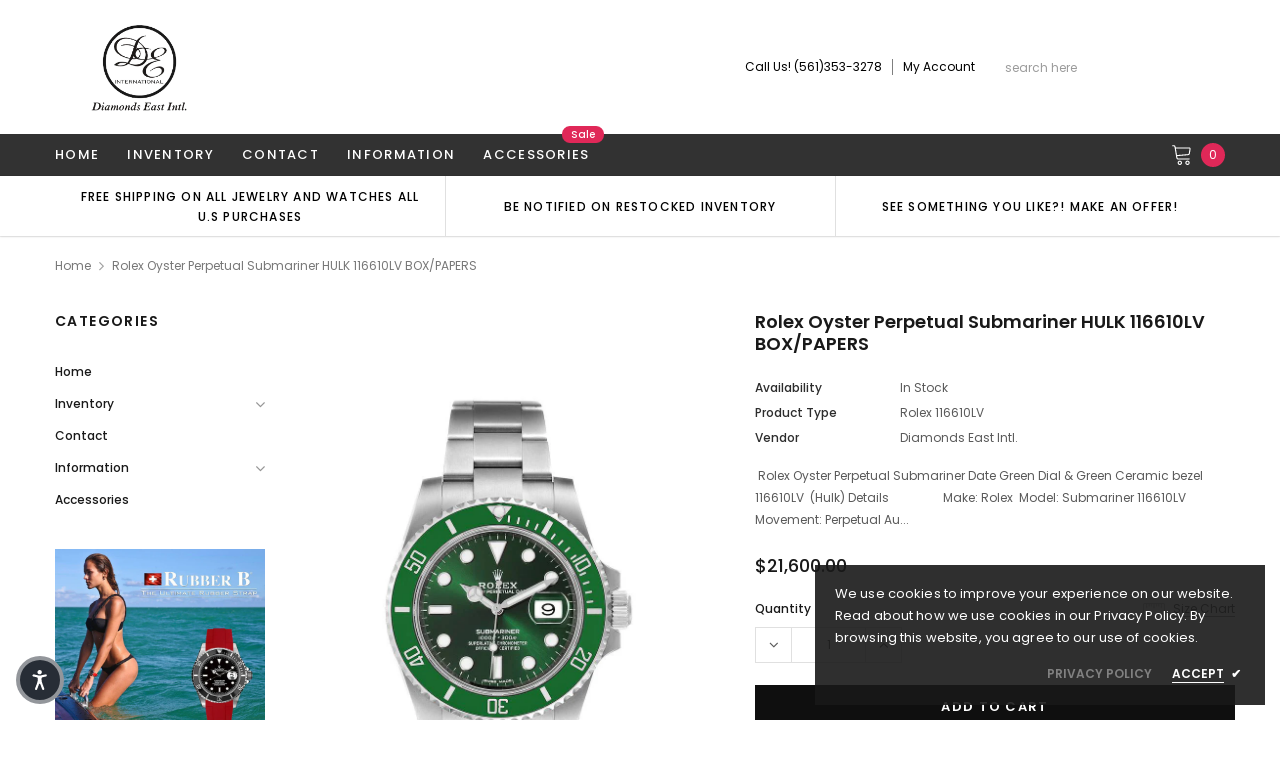

--- FILE ---
content_type: text/html; charset=utf-8
request_url: https://diamondseast.com/products/rolex-oyster-perpetual-submariner-hulk-116610lv-box-papers
body_size: 67143
content:
<!doctype html>
<!--[if lt IE 7]><html class="no-js lt-ie9 lt-ie8 lt-ie7" lang="en"> <![endif]-->
<!--[if IE 7]><html class="no-js lt-ie9 lt-ie8" lang="en"> <![endif]-->
<!--[if IE 8]><html class="no-js lt-ie9" lang="en"> <![endif]-->
<!--[if IE 9 ]><html class="ie9 no-js"> <![endif]-->
<!--[if (gt IE 9)|!(IE)]><!--> <html class="no-js" lang="en"> <!--<![endif]-->
<head>
<!-- Start of Booster Apps Seo-0.1-->
<title>Rolex Oyster Perpetual Submariner HULK 116610LV BOX/PAPERS | Diamonds East Intl.</title><meta name="description" content=" Rolex Oyster Perpetual Submariner Date Green Dial &amp; Green Ceramic bezel 116610LV  (Hulk) Details                Make: Rolex Model: Submariner 116610LVMovement: Perpetual Automatic 3135 MovementWater-Resistance: 300 Meter..." /><script type="application/ld+json">
  {
    "@context": "https://schema.org",
    "@type": "Organization",
    "name": "Diamonds East Intl.",
    "url": "https://diamondseast.com",
    "description": "Diamonds East International has built a reputation of honesty and integrity in the Diamond \u0026 Watch Industry and has received one of the highest ratings by the jeweler's board of trade. We specialize in high-quality diamonds and Luxury Time Pieces at incredible prices. Message Us, we would be glad to assist you! ","image": "https://diamondseast.com/cdn/shop/t/12/assets/logo.png?6146",
      "logo": "https://diamondseast.com/cdn/shop/t/12/assets/logo.png?6146","sameAs": ["https://facebook.com/DiamondsEastInternational", "https://facebook.com/diamondseast"],
    "telephone": "5613533278",
    "address": {
      "@type": "PostalAddress",
      "streetAddress": "4251 N federal highway, 7 &amp; 8",
      "addressLocality": "Boca Raton",
      "addressRegion": "Florida",
      "postalCode": "33431",
      "addressCountry": "United States"
    }
  }
</script>

<script type="application/ld+json">
  {
    "@context": "https://schema.org",
    "@type": "WebSite",
    "name": "Diamonds East Intl.",
    "url": "https://diamondseast.com",
    "potentialAction": {
      "@type": "SearchAction",
      "query-input": "required name=query",
      "target": "https://diamondseast.com/search?q={query}"
    }
  }
</script><script type="application/ld+json">
  {
    "@context": "https://schema.org",
    "@type": "Product",
    "name": "Rolex Oyster Perpetual Submariner HULK 116610LV BOX\/PAPERS",
    "brand": {"@type": "Brand","name": "Diamonds East Intl."},
    "sku": "",
    "mpn": "",
    "description": "\n\n\n\n\n Rolex Oyster Perpetual Submariner Date Green Dial \u0026amp; Green Ceramic bezel 116610LV  (Hulk) Details\n\n\n\n\n\n\n\n                \n\n\nMake: Rolex \n\nModel: Submariner 116610LV\n\nMovement: Perpetual Automatic 3135 Movement\n\nWater-Resistance: 300 Meters\/ 1,000 feet\n\nPower Reserve: Around 48 hours\n\nMaterial: 904L Steel (Stainless Steel)\n\n \n\n\nCase Size: 40 mm\n\nCrystal: Sapphire Crystal with Cyclops lens to view date wheel\n\nDial: Green Dial with white markers\n\nDial function:  luminescence\n\nBezel: 904L stainless steel bi-directional rotating Bezel with Green Cerachrom (ceramic) insert incrusted with platinum numerals\n\nBracelet: Three piece Oyster link bracelet crafted out of 904L Steel\n\nClasp: 904L Steel Rolex safety Clasp with adjustable glide lock extension system\n\nCondition:﻿﻿ Pre Owned \n\n\n\n\n\n Box \u0026amp; Papers\n\n\n\n\n\n\n\n\n\n",
    "url": "https://diamondseast.com/products/rolex-oyster-perpetual-submariner-hulk-116610lv-box-papers","image": "https://diamondseast.com/cdn/shop/products/DEI-rolex-submariner-hulk-green-dial-bezel-mens-watch-116610lv_88f016db-e46c-4267-b922-7102c8e8b31d_900x.jpg?v=1630419865","itemCondition": "https://schema.org/NewCondition",
    "offers": [{
          "@type": "Offer","price": "21600.00","priceCurrency": "USD",
          "itemCondition": "https://schema.org/NewCondition",
          "url": "https://diamondseast.com/products/rolex-oyster-perpetual-submariner-hulk-116610lv-box-papers?variant=14188829802585",
          "sku": "",
          "mpn": "",
          "availability" : "https://schema.org/InStock",
          "priceValidUntil": "2025-12-14","gtin14": ""}]}
</script>
<!-- end of Booster Apps SEO -->


  <!-- Basic page needs ================================================== -->
  <meta charset="utf-8">
  <meta http-equiv="X-UA-Compatible" content="IE=edge,chrome=1">

  <!-- Title and description ================================================== -->
  

  
  <link rel="canonical" href="https://diamondseast.com/products/rolex-oyster-perpetual-submariner-hulk-116610lv-box-papers" />
  <!-- Product meta ================================================== -->
  

  <meta property="og:url" content="https://diamondseast.com/products/rolex-oyster-perpetual-submariner-hulk-116610lv-box-papers">
  <meta property="og:site_name" content="Diamonds East Intl.">
  <!-- /snippets/twitter-card.liquid -->





  <meta name="twitter:card" content="product">
  <meta name="twitter:title" content="Rolex Oyster Perpetual Submariner HULK 116610LV BOX/PAPERS">
  <meta name="twitter:description" content="




 Rolex Oyster Perpetual Submariner Date Green Dial &amp;amp; Green Ceramic bezel 116610LV  (Hulk) Details







                


Make: Rolex 

Model: Submariner 116610LV

Movement: Perpetual Automatic 3135 Movement

Water-Resistance: 300 Meters/ 1,000 feet

Power Reserve: Around 48 hours

Material: 904L Steel (Stainless Steel)

 


Case Size: 40 mm

Crystal: Sapphire Crystal with Cyclops lens to view date wheel

Dial: Green Dial with white markers

Dial function:  luminescence

Bezel: 904L stainless steel bi-directional rotating Bezel with Green Cerachrom (ceramic) insert incrusted with platinum numerals

Bracelet: Three piece Oyster link bracelet crafted out of 904L Steel

Clasp: 904L Steel Rolex safety Clasp with adjustable glide lock extension system

Condition:﻿﻿ Pre Owned 





 Box &amp;amp; Papers









">
  <meta name="twitter:image" content="https://diamondseast.com/cdn/shop/products/DEI-rolex-submariner-hulk-green-dial-bezel-mens-watch-116610lv_88f016db-e46c-4267-b922-7102c8e8b31d_medium.jpg?v=1630419865">
  <meta name="twitter:image:width" content="240">
  <meta name="twitter:image:height" content="240">
  <meta name="twitter:label1" content="Price">
  <meta name="twitter:data1" content="$21,600.00 USD">
  
  <meta name="twitter:label2" content="Brand">
  <meta name="twitter:data2" content="Diamonds East Intl.">
  



  <!-- Helpers ================================================== -->
  <link rel="canonical" href="https://diamondseast.com/products/rolex-oyster-perpetual-submariner-hulk-116610lv-box-papers">
  <meta name="viewport" content="width=device-width, initial-scale=1, maximum-scale=1, user-scalable=0, minimal-ui">

  <!-- Favicon -->
  
  <link rel="shortcut icon" href="//diamondseast.com/cdn/shop/files/Transparent-Backround_842c21c4-2791-4fa9-b347-024f15923231_32x32.png?v=1613747763" type="image/png">
  

  <!-- fonts -->
  
<script type="text/javascript">
  WebFontConfig = {
    google: { families: [ 
      
          'Poppins:100,200,300,400,500,600,700,800,900'
	  
      
      
      	
      		,
      	      
        'Arimo:100,200,300,400,500,600,700,800,900'
	  

    
        
          ,
        
        'Tinos:400,700'
    
    ] }
  };
  (function() {
    var wf = document.createElement('script');
    wf.src = ('https:' == document.location.protocol ? 'https' : 'http') +
      '://ajax.googleapis.com/ajax/libs/webfont/1/webfont.js';
    wf.type = 'text/javascript';
    wf.async = 'true';
    var s = document.getElementsByTagName('script')[0];
    s.parentNode.insertBefore(wf, s);
  })(); 
</script>


  <!-- Styles -->
  <link href="//diamondseast.com/cdn/shop/t/12/assets/verdor.min.css?v=153669543579119564441599752066" rel="stylesheet" type="text/css" media="all" />
<link href="//diamondseast.com/cdn/shop/t/12/assets/style.scss.css?v=94033975296727206931625581525" rel="stylesheet" type="text/css" media="all" />
<link href="//diamondseast.com/cdn/shop/t/12/assets/styles-responsive.scss.css?v=44510327608315309931625581771" rel="stylesheet" type="text/css" media="all" />


  <!-- Scripts -->
  <script src="//diamondseast.com/cdn/shop/t/12/assets/jquery.min.js?v=157300071078515812641599752061" type="text/javascript"></script>
<script>
  window.ajax_cart = true;
  window.money_format = "${{amount}} USD";
  window.shop_currency = "USD";
  window.show_multiple_currencies = false;
  window.loading_url = "//diamondseast.com/cdn/shop/t/12/assets/loadding.svg?v=88682305317911376161599752062"; 
  window.use_color_swatch = true;
  window.use_variant_swatch = true;
  window.product_image_resize = false;
  window.enable_sidebar_multiple_choice = true;
  window.file_url = "//diamondseast.com/cdn/shop/files/?6146";
  window.asset_url = "";
  window.router = "";
  window.images_size = {
    is_crop: true,
    ratio_width : 1,
    ratio_height : 1.35,
  };

  window.inventory_text = {
    in_stock: "In stock",
    many_in_stock: "Many in stock",
    out_of_stock: "Out of stock",
    add_to_cart: "Add to Cart",
    sold_out: "Sold Out",
    unavailable: "Unavailable",
    add_wishlist : "Add to Wish List",
    remove_wishlist : "Added To Wish List",
    select_options : "Select options",
    no_more_product: "No more product",
    previous: "Prev",
    next: "Next",
    pre_order : "Pre Order"
  };

          
  window.multi_lang = false;
  window.display_quickview_availability = true;
  window.display_quickview_sku = true;
  window.infinity_scroll_feature = false;
</script>



  <!-- Header hook for plugins ================================ -->
  <script>window.performance && window.performance.mark && window.performance.mark('shopify.content_for_header.start');</script><meta name="google-site-verification" content="HiAew4jzNUPP6P-djgF0wnFAdCzDosOaeXRfHeSdKuo">
<meta name="facebook-domain-verification" content="dijszwr9a5u3dpt8kgziehcaqhwmsg">
<meta id="shopify-digital-wallet" name="shopify-digital-wallet" content="/4665770073/digital_wallets/dialog">
<link rel="alternate" type="application/json+oembed" href="https://diamondseast.com/products/rolex-oyster-perpetual-submariner-hulk-116610lv-box-papers.oembed">
<script async="async" src="/checkouts/internal/preloads.js?locale=en-US"></script>
<script id="shopify-features" type="application/json">{"accessToken":"45a3cd4fc6aa4ec2bb382933d7b23b46","betas":["rich-media-storefront-analytics"],"domain":"diamondseast.com","predictiveSearch":true,"shopId":4665770073,"locale":"en"}</script>
<script>var Shopify = Shopify || {};
Shopify.shop = "diamondseast.myshopify.com";
Shopify.locale = "en";
Shopify.currency = {"active":"USD","rate":"1.0"};
Shopify.country = "US";
Shopify.theme = {"name":"Jewelias-1.0.0-sections-ready","id":83717947491,"schema_name":"Jewelias","schema_version":"1.0.0","theme_store_id":null,"role":"main"};
Shopify.theme.handle = "null";
Shopify.theme.style = {"id":null,"handle":null};
Shopify.cdnHost = "diamondseast.com/cdn";
Shopify.routes = Shopify.routes || {};
Shopify.routes.root = "/";</script>
<script type="module">!function(o){(o.Shopify=o.Shopify||{}).modules=!0}(window);</script>
<script>!function(o){function n(){var o=[];function n(){o.push(Array.prototype.slice.apply(arguments))}return n.q=o,n}var t=o.Shopify=o.Shopify||{};t.loadFeatures=n(),t.autoloadFeatures=n()}(window);</script>
<script id="shop-js-analytics" type="application/json">{"pageType":"product"}</script>
<script defer="defer" async type="module" src="//diamondseast.com/cdn/shopifycloud/shop-js/modules/v2/client.init-shop-cart-sync_COMZFrEa.en.esm.js"></script>
<script defer="defer" async type="module" src="//diamondseast.com/cdn/shopifycloud/shop-js/modules/v2/chunk.common_CdXrxk3f.esm.js"></script>
<script type="module">
  await import("//diamondseast.com/cdn/shopifycloud/shop-js/modules/v2/client.init-shop-cart-sync_COMZFrEa.en.esm.js");
await import("//diamondseast.com/cdn/shopifycloud/shop-js/modules/v2/chunk.common_CdXrxk3f.esm.js");

  window.Shopify.SignInWithShop?.initShopCartSync?.({"fedCMEnabled":true,"windoidEnabled":true});

</script>
<script>(function() {
  var isLoaded = false;
  function asyncLoad() {
    if (isLoaded) return;
    isLoaded = true;
    var urls = ["https:\/\/chimpstatic.com\/mcjs-connected\/js\/users\/b8a039a7b0348c3f478bba53d\/bfbdb57a6cf187abe02b37381.js?shop=diamondseast.myshopify.com","https:\/\/app.testimonialhub.com\/shopifyapp\/showsrstemplate.js?shop=diamondseast.myshopify.com","https:\/\/a.mailmunch.co\/widgets\/site-541839-37204f16fa41f2ac91a5bc050a5bccc9e887d5ec.js?shop=diamondseast.myshopify.com","https:\/\/assets1.adroll.com\/shopify\/latest\/j\/shopify_rolling_bootstrap_v2.js?adroll_adv_id=THU5DUIYNBD43MRBMXSEC5\u0026adroll_pix_id=BBQY6RPQAJAHJJID5SFTAP\u0026shop=diamondseast.myshopify.com","\/\/cdn.shopify.com\/proxy\/745545b8fd1ec3c4d3602e5d0c6c377642d68e4768a8bd553640a6d4f67cdea7\/bingshoppingtool-t2app-prod.trafficmanager.net\/uet\/tracking_script?shop=diamondseast.myshopify.com\u0026sp-cache-control=cHVibGljLCBtYXgtYWdlPTkwMA","https:\/\/instafeed.nfcube.com\/cdn\/2085a1d73ee42fc00f5cb6e3b0be07a4.js?shop=diamondseast.myshopify.com","https:\/\/cdn.ebrw.reputon.com\/assets\/widget.js?shop=diamondseast.myshopify.com","https:\/\/na.shgcdn3.com\/pixel-collector.js?shop=diamondseast.myshopify.com"];
    for (var i = 0; i < urls.length; i++) {
      var s = document.createElement('script');
      s.type = 'text/javascript';
      s.async = true;
      s.src = urls[i];
      var x = document.getElementsByTagName('script')[0];
      x.parentNode.insertBefore(s, x);
    }
  };
  if(window.attachEvent) {
    window.attachEvent('onload', asyncLoad);
  } else {
    window.addEventListener('load', asyncLoad, false);
  }
})();</script>
<script id="__st">var __st={"a":4665770073,"offset":-18000,"reqid":"ad678a91-803c-4d20-b72a-48307941df10-1763138510","pageurl":"diamondseast.com\/products\/rolex-oyster-perpetual-submariner-hulk-116610lv-box-papers","u":"ba415e7608fb","p":"product","rtyp":"product","rid":1559225270361};</script>
<script>window.ShopifyPaypalV4VisibilityTracking = true;</script>
<script id="captcha-bootstrap">!function(){'use strict';const t='contact',e='account',n='new_comment',o=[[t,t],['blogs',n],['comments',n],[t,'customer']],c=[[e,'customer_login'],[e,'guest_login'],[e,'recover_customer_password'],[e,'create_customer']],r=t=>t.map((([t,e])=>`form[action*='/${t}']:not([data-nocaptcha='true']) input[name='form_type'][value='${e}']`)).join(','),a=t=>()=>t?[...document.querySelectorAll(t)].map((t=>t.form)):[];function s(){const t=[...o],e=r(t);return a(e)}const i='password',u='form_key',d=['recaptcha-v3-token','g-recaptcha-response','h-captcha-response',i],f=()=>{try{return window.sessionStorage}catch{return}},m='__shopify_v',_=t=>t.elements[u];function p(t,e,n=!1){try{const o=window.sessionStorage,c=JSON.parse(o.getItem(e)),{data:r}=function(t){const{data:e,action:n}=t;return t[m]||n?{data:e,action:n}:{data:t,action:n}}(c);for(const[e,n]of Object.entries(r))t.elements[e]&&(t.elements[e].value=n);n&&o.removeItem(e)}catch(o){console.error('form repopulation failed',{error:o})}}const l='form_type',E='cptcha';function T(t){t.dataset[E]=!0}const w=window,h=w.document,L='Shopify',v='ce_forms',y='captcha';let A=!1;((t,e)=>{const n=(g='f06e6c50-85a8-45c8-87d0-21a2b65856fe',I='https://cdn.shopify.com/shopifycloud/storefront-forms-hcaptcha/ce_storefront_forms_captcha_hcaptcha.v1.5.2.iife.js',D={infoText:'Protected by hCaptcha',privacyText:'Privacy',termsText:'Terms'},(t,e,n)=>{const o=w[L][v],c=o.bindForm;if(c)return c(t,g,e,D).then(n);var r;o.q.push([[t,g,e,D],n]),r=I,A||(h.body.append(Object.assign(h.createElement('script'),{id:'captcha-provider',async:!0,src:r})),A=!0)});var g,I,D;w[L]=w[L]||{},w[L][v]=w[L][v]||{},w[L][v].q=[],w[L][y]=w[L][y]||{},w[L][y].protect=function(t,e){n(t,void 0,e),T(t)},Object.freeze(w[L][y]),function(t,e,n,w,h,L){const[v,y,A,g]=function(t,e,n){const i=e?o:[],u=t?c:[],d=[...i,...u],f=r(d),m=r(i),_=r(d.filter((([t,e])=>n.includes(e))));return[a(f),a(m),a(_),s()]}(w,h,L),I=t=>{const e=t.target;return e instanceof HTMLFormElement?e:e&&e.form},D=t=>v().includes(t);t.addEventListener('submit',(t=>{const e=I(t);if(!e)return;const n=D(e)&&!e.dataset.hcaptchaBound&&!e.dataset.recaptchaBound,o=_(e),c=g().includes(e)&&(!o||!o.value);(n||c)&&t.preventDefault(),c&&!n&&(function(t){try{if(!f())return;!function(t){const e=f();if(!e)return;const n=_(t);if(!n)return;const o=n.value;o&&e.removeItem(o)}(t);const e=Array.from(Array(32),(()=>Math.random().toString(36)[2])).join('');!function(t,e){_(t)||t.append(Object.assign(document.createElement('input'),{type:'hidden',name:u})),t.elements[u].value=e}(t,e),function(t,e){const n=f();if(!n)return;const o=[...t.querySelectorAll(`input[type='${i}']`)].map((({name:t})=>t)),c=[...d,...o],r={};for(const[a,s]of new FormData(t).entries())c.includes(a)||(r[a]=s);n.setItem(e,JSON.stringify({[m]:1,action:t.action,data:r}))}(t,e)}catch(e){console.error('failed to persist form',e)}}(e),e.submit())}));const S=(t,e)=>{t&&!t.dataset[E]&&(n(t,e.some((e=>e===t))),T(t))};for(const o of['focusin','change'])t.addEventListener(o,(t=>{const e=I(t);D(e)&&S(e,y())}));const B=e.get('form_key'),M=e.get(l),P=B&&M;t.addEventListener('DOMContentLoaded',(()=>{const t=y();if(P)for(const e of t)e.elements[l].value===M&&p(e,B);[...new Set([...A(),...v().filter((t=>'true'===t.dataset.shopifyCaptcha))])].forEach((e=>S(e,t)))}))}(h,new URLSearchParams(w.location.search),n,t,e,['guest_login'])})(!0,!0)}();</script>
<script integrity="sha256-52AcMU7V7pcBOXWImdc/TAGTFKeNjmkeM1Pvks/DTgc=" data-source-attribution="shopify.loadfeatures" defer="defer" src="//diamondseast.com/cdn/shopifycloud/storefront/assets/storefront/load_feature-81c60534.js" crossorigin="anonymous"></script>
<script data-source-attribution="shopify.dynamic_checkout.dynamic.init">var Shopify=Shopify||{};Shopify.PaymentButton=Shopify.PaymentButton||{isStorefrontPortableWallets:!0,init:function(){window.Shopify.PaymentButton.init=function(){};var t=document.createElement("script");t.src="https://diamondseast.com/cdn/shopifycloud/portable-wallets/latest/portable-wallets.en.js",t.type="module",document.head.appendChild(t)}};
</script>
<script data-source-attribution="shopify.dynamic_checkout.buyer_consent">
  function portableWalletsHideBuyerConsent(e){var t=document.getElementById("shopify-buyer-consent"),n=document.getElementById("shopify-subscription-policy-button");t&&n&&(t.classList.add("hidden"),t.setAttribute("aria-hidden","true"),n.removeEventListener("click",e))}function portableWalletsShowBuyerConsent(e){var t=document.getElementById("shopify-buyer-consent"),n=document.getElementById("shopify-subscription-policy-button");t&&n&&(t.classList.remove("hidden"),t.removeAttribute("aria-hidden"),n.addEventListener("click",e))}window.Shopify?.PaymentButton&&(window.Shopify.PaymentButton.hideBuyerConsent=portableWalletsHideBuyerConsent,window.Shopify.PaymentButton.showBuyerConsent=portableWalletsShowBuyerConsent);
</script>
<script>
  function portableWalletsCleanup(e){e&&e.src&&console.error("Failed to load portable wallets script "+e.src);var t=document.querySelectorAll("shopify-accelerated-checkout .shopify-payment-button__skeleton, shopify-accelerated-checkout-cart .wallet-cart-button__skeleton"),e=document.getElementById("shopify-buyer-consent");for(let e=0;e<t.length;e++)t[e].remove();e&&e.remove()}function portableWalletsNotLoadedAsModule(e){e instanceof ErrorEvent&&"string"==typeof e.message&&e.message.includes("import.meta")&&"string"==typeof e.filename&&e.filename.includes("portable-wallets")&&(window.removeEventListener("error",portableWalletsNotLoadedAsModule),window.Shopify.PaymentButton.failedToLoad=e,"loading"===document.readyState?document.addEventListener("DOMContentLoaded",window.Shopify.PaymentButton.init):window.Shopify.PaymentButton.init())}window.addEventListener("error",portableWalletsNotLoadedAsModule);
</script>

<script type="module" src="https://diamondseast.com/cdn/shopifycloud/portable-wallets/latest/portable-wallets.en.js" onError="portableWalletsCleanup(this)" crossorigin="anonymous"></script>
<script nomodule>
  document.addEventListener("DOMContentLoaded", portableWalletsCleanup);
</script>

<link id="shopify-accelerated-checkout-styles" rel="stylesheet" media="screen" href="https://diamondseast.com/cdn/shopifycloud/portable-wallets/latest/accelerated-checkout-backwards-compat.css" crossorigin="anonymous">
<style id="shopify-accelerated-checkout-cart">
        #shopify-buyer-consent {
  margin-top: 1em;
  display: inline-block;
  width: 100%;
}

#shopify-buyer-consent.hidden {
  display: none;
}

#shopify-subscription-policy-button {
  background: none;
  border: none;
  padding: 0;
  text-decoration: underline;
  font-size: inherit;
  cursor: pointer;
}

#shopify-subscription-policy-button::before {
  box-shadow: none;
}

      </style>

<script>window.performance && window.performance.mark && window.performance.mark('shopify.content_for_header.end');</script>

  <!--[if lt IE 9]>
<script src="//html5shiv.googlecode.com/svn/trunk/html5.js" type="text/javascript"></script>
<![endif]-->

  

  

  

<script type="text/javascript">
  
    window.SHG_CUSTOMER = null;
  
</script>










<script type="text/javascript">
  //BOOSTER APPS COMMON JS CODE
  window.BoosterApps = window.BoosterApps || {};
  window.BoosterApps.common = window.BoosterApps.common || {};
  window.BoosterApps.common.shop = {
    permanent_domain: 'diamondseast.myshopify.com',
    currency: "USD",
    money_format: "${{amount}}",
    id: 4665770073
  };
  

  window.BoosterApps.common.template = 'product';
  window.BoosterApps.common.cart = {};
  window.BoosterApps.common.vapid_public_key = "BO5RJ2FA8w6MW2Qt1_MKSFtoVpVjUMLYkHb2arb7zZxEaYGTMuLvmZGabSHj8q0EwlzLWBAcAU_0z-z9Xps8kF8=";

  window.BoosterApps.cs_app_url = "/apps/ba_fb_app";

  window.BoosterApps.global_config = {"asset_urls":{"loy":{"init_js":"https:\/\/cdn.shopify.com\/s\/files\/1\/0194\/1736\/6592\/t\/1\/assets\/ba_loy_init.js?v=1635697470","widget_js":"https:\/\/cdn.shopify.com\/s\/files\/1\/0194\/1736\/6592\/t\/1\/assets\/ba_loy_widget.js?v=1635697474","widget_css":"https:\/\/cdn.shopify.com\/s\/files\/1\/0194\/1736\/6592\/t\/1\/assets\/ba_loy_widget.css?v=1630424861"},"rev":{"init_js":null,"widget_js":null,"modal_js":null,"widget_css":null,"modal_css":null},"pu":{"init_js":"https:\/\/cdn.shopify.com\/s\/files\/1\/0194\/1736\/6592\/t\/1\/assets\/ba_pu_init.js?v=1635877170"},"bis":{"init_js":"https:\/\/cdn.shopify.com\/s\/files\/1\/0194\/1736\/6592\/t\/1\/assets\/ba_bis_init.js?v=1633795418","modal_js":"https:\/\/cdn.shopify.com\/s\/files\/1\/0194\/1736\/6592\/t\/1\/assets\/ba_bis_modal.js?v=1633795421","modal_css":"https:\/\/cdn.shopify.com\/s\/files\/1\/0194\/1736\/6592\/t\/1\/assets\/ba_bis_modal.css?v=1620346071"},"widgets":{"init_js":"https:\/\/cdn.shopify.com\/s\/files\/1\/0194\/1736\/6592\/t\/1\/assets\/ba_widget_init.js?v=1635877278","modal_js":"https:\/\/cdn.shopify.com\/s\/files\/1\/0194\/1736\/6592\/t\/1\/assets\/ba_widget_modal.js?v=1635877281","modal_css":"https:\/\/cdn.shopify.com\/s\/files\/1\/0194\/1736\/6592\/t\/1\/assets\/ba_widget_modal.css?v=1634823107"},"global":{"helper_js":"https:\/\/cdn.shopify.com\/s\/files\/1\/0194\/1736\/6592\/t\/1\/assets\/ba_tracking.js?v=1634822968"}},"proxy_paths":{"pu":"\/apps\/ba_fb_app","app_metrics":"\/apps\/ba_fb_app\/app_metrics","push_subscription":"\/apps\/ba_fb_app\/push"},"aat":["seo","pu"],"uat":true,"pv":false,"bam":false};



    window.BoosterApps.pu_config = {"push_prompt_cover_enabled":false,"push_prompt_cover_title":"One small step","push_prompt_cover_message":"Allow your browser to receive notifications"};


  for (i = 0; i < window.localStorage.length; i++) {
    var key = window.localStorage.key(i);
    if (key.slice(0,10) === "ba_msg_sub") {
      window.BoosterApps.can_update_cart = true;
    }
  }

  
    if (window.BoosterApps.common.template == 'product'){
      window.BoosterApps.common.product = {
        id: 1559225270361, price: 2160000, handle: "rolex-oyster-perpetual-submariner-hulk-116610lv-box-papers", tags: ["116610LV","Hulk","Rolex","ROLEX SUBMARINER","SUBMARINER"],
        available: true, title: "Rolex Oyster Perpetual Submariner HULK 116610LV BOX\/PAPERS", variants: [{"id":14188829802585,"title":"Default Title","option1":"Default Title","option2":null,"option3":null,"sku":"","requires_shipping":true,"taxable":false,"featured_image":null,"available":true,"name":"Rolex Oyster Perpetual Submariner HULK 116610LV BOX\/PAPERS","public_title":null,"options":["Default Title"],"price":2160000,"weight":0,"compare_at_price":null,"inventory_management":"shopify","barcode":"","requires_selling_plan":false,"selling_plan_allocations":[]}]
      };
      window.BoosterApps.common.product.review_data = null;
    }
  

</script>

<script type="text/javascript">
  !function(e){var t={};function r(n){if(t[n])return t[n].exports;var o=t[n]={i:n,l:!1,exports:{}};return e[n].call(o.exports,o,o.exports,r),o.l=!0,o.exports}r.m=e,r.c=t,r.d=function(e,t,n){r.o(e,t)||Object.defineProperty(e,t,{enumerable:!0,get:n})},r.r=function(e){"undefined"!==typeof Symbol&&Symbol.toStringTag&&Object.defineProperty(e,Symbol.toStringTag,{value:"Module"}),Object.defineProperty(e,"__esModule",{value:!0})},r.t=function(e,t){if(1&t&&(e=r(e)),8&t)return e;if(4&t&&"object"===typeof e&&e&&e.__esModule)return e;var n=Object.create(null);if(r.r(n),Object.defineProperty(n,"default",{enumerable:!0,value:e}),2&t&&"string"!=typeof e)for(var o in e)r.d(n,o,function(t){return e[t]}.bind(null,o));return n},r.n=function(e){var t=e&&e.__esModule?function(){return e.default}:function(){return e};return r.d(t,"a",t),t},r.o=function(e,t){return Object.prototype.hasOwnProperty.call(e,t)},r.p="https://boosterapps.com/apps/push-marketing/packs/",r(r.s=19)}({19:function(e,t){}});
//# sourceMappingURL=application-6274f4e4faa56f1a8c14.js.map

  //Global snippet for Booster Apps
  //this is updated automatically - do not edit manually.

  function loadScript(src, defer, done) {
    var js = document.createElement('script');
    js.src = src;
    js.defer = defer;
    js.onload = function(){done();};
    js.onerror = function(){
      done(new Error('Failed to load script ' + src));
    };
    document.head.appendChild(js);
  }

  function browserSupportsAllFeatures() {
    return window.Promise && window.fetch && window.Symbol;
  }

  if (browserSupportsAllFeatures()) {
    main();
  } else {
    loadScript('https://polyfill-fastly.net/v3/polyfill.min.js?features=Promise,fetch', true, main);
  }

  function loadAppScripts(){



      loadScript(window.BoosterApps.global_config.asset_urls.pu.init_js, true, function(){});
  }

  function main(err) {
    //isolate the scope
    loadScript(window.BoosterApps.global_config.asset_urls.global.helper_js, false, loadAppScripts);
  }
</script>

<script type="text/javascript">
  //BOOSTER APPS COMMON JS CODE
  window.BoosterApps = window.BoosterApps || {};
  window.BoosterApps.common = window.BoosterApps.common || {};
  window.BoosterApps.common.shop = {
    permanent_domain: 'diamondseast.myshopify.com',
    currency: "USD",
    money_format: "${{amount}}",
    id: 4665770073
  };
  

  window.BoosterApps.common.template = 'product';
  window.BoosterApps.common.cart = {};
  window.BoosterApps.common.vapid_public_key = "BO5RJ2FA8w6MW2Qt1_MKSFtoVpVjUMLYkHb2arb7zZxEaYGTMuLvmZGabSHj8q0EwlzLWBAcAU_0z-z9Xps8kF8=";

  window.BoosterApps.cs_app_url = "/apps/ba_fb_app";

  window.BoosterApps.global_config = {"asset_urls":{"loy":{"init_js":"https:\/\/cdn.shopify.com\/s\/files\/1\/0194\/1736\/6592\/t\/1\/assets\/ba_loy_init.js?v=1635697470","widget_js":"https:\/\/cdn.shopify.com\/s\/files\/1\/0194\/1736\/6592\/t\/1\/assets\/ba_loy_widget.js?v=1635697474","widget_css":"https:\/\/cdn.shopify.com\/s\/files\/1\/0194\/1736\/6592\/t\/1\/assets\/ba_loy_widget.css?v=1630424861"},"rev":{"init_js":null,"widget_js":null,"modal_js":null,"widget_css":null,"modal_css":null},"pu":{"init_js":"https:\/\/cdn.shopify.com\/s\/files\/1\/0194\/1736\/6592\/t\/1\/assets\/ba_pu_init.js?v=1635877170"},"bis":{"init_js":"https:\/\/cdn.shopify.com\/s\/files\/1\/0194\/1736\/6592\/t\/1\/assets\/ba_bis_init.js?v=1633795418","modal_js":"https:\/\/cdn.shopify.com\/s\/files\/1\/0194\/1736\/6592\/t\/1\/assets\/ba_bis_modal.js?v=1633795421","modal_css":"https:\/\/cdn.shopify.com\/s\/files\/1\/0194\/1736\/6592\/t\/1\/assets\/ba_bis_modal.css?v=1620346071"},"widgets":{"init_js":"https:\/\/cdn.shopify.com\/s\/files\/1\/0194\/1736\/6592\/t\/1\/assets\/ba_widget_init.js?v=1635877278","modal_js":"https:\/\/cdn.shopify.com\/s\/files\/1\/0194\/1736\/6592\/t\/1\/assets\/ba_widget_modal.js?v=1635877281","modal_css":"https:\/\/cdn.shopify.com\/s\/files\/1\/0194\/1736\/6592\/t\/1\/assets\/ba_widget_modal.css?v=1634823107"},"global":{"helper_js":"https:\/\/cdn.shopify.com\/s\/files\/1\/0194\/1736\/6592\/t\/1\/assets\/ba_tracking.js?v=1634822968"}},"proxy_paths":{"pu":"\/apps\/ba_fb_app","app_metrics":"\/apps\/ba_fb_app\/app_metrics","push_subscription":"\/apps\/ba_fb_app\/push"},"aat":["seo","pu"],"uat":true,"pv":false,"bam":false};



    window.BoosterApps.pu_config = {"push_prompt_cover_enabled":false,"push_prompt_cover_title":"One small step","push_prompt_cover_message":"Allow your browser to receive notifications"};


  for (i = 0; i < window.localStorage.length; i++) {
    var key = window.localStorage.key(i);
    if (key.slice(0,10) === "ba_msg_sub") {
      window.BoosterApps.can_update_cart = true;
    }
  }

  
    if (window.BoosterApps.common.template == 'product'){
      window.BoosterApps.common.product = {
        id: 1559225270361, price: 2160000, handle: "rolex-oyster-perpetual-submariner-hulk-116610lv-box-papers", tags: ["116610LV","Hulk","Rolex","ROLEX SUBMARINER","SUBMARINER"],
        available: true, title: "Rolex Oyster Perpetual Submariner HULK 116610LV BOX\/PAPERS", variants: [{"id":14188829802585,"title":"Default Title","option1":"Default Title","option2":null,"option3":null,"sku":"","requires_shipping":true,"taxable":false,"featured_image":null,"available":true,"name":"Rolex Oyster Perpetual Submariner HULK 116610LV BOX\/PAPERS","public_title":null,"options":["Default Title"],"price":2160000,"weight":0,"compare_at_price":null,"inventory_management":"shopify","barcode":"","requires_selling_plan":false,"selling_plan_allocations":[]}]
      };
      window.BoosterApps.common.product.review_data = null;
    }
  

</script>


<script type="text/javascript">
  !function(e){var t={};function r(n){if(t[n])return t[n].exports;var o=t[n]={i:n,l:!1,exports:{}};return e[n].call(o.exports,o,o.exports,r),o.l=!0,o.exports}r.m=e,r.c=t,r.d=function(e,t,n){r.o(e,t)||Object.defineProperty(e,t,{enumerable:!0,get:n})},r.r=function(e){"undefined"!==typeof Symbol&&Symbol.toStringTag&&Object.defineProperty(e,Symbol.toStringTag,{value:"Module"}),Object.defineProperty(e,"__esModule",{value:!0})},r.t=function(e,t){if(1&t&&(e=r(e)),8&t)return e;if(4&t&&"object"===typeof e&&e&&e.__esModule)return e;var n=Object.create(null);if(r.r(n),Object.defineProperty(n,"default",{enumerable:!0,value:e}),2&t&&"string"!=typeof e)for(var o in e)r.d(n,o,function(t){return e[t]}.bind(null,o));return n},r.n=function(e){var t=e&&e.__esModule?function(){return e.default}:function(){return e};return r.d(t,"a",t),t},r.o=function(e,t){return Object.prototype.hasOwnProperty.call(e,t)},r.p="https://boosterapps.com/apps/push-marketing/packs/",r(r.s=21)}({21:function(e,t){}});
//# sourceMappingURL=application-3d64c6bcfede9eadaa72.js.map

  //Global snippet for Booster Apps
  //this is updated automatically - do not edit manually.

  function loadScript(src, defer, done) {
    var js = document.createElement('script');
    js.src = src;
    js.defer = defer;
    js.onload = function(){done();};
    js.onerror = function(){
      done(new Error('Failed to load script ' + src));
    };
    document.head.appendChild(js);
  }

  function browserSupportsAllFeatures() {
    return window.Promise && window.fetch && window.Symbol;
  }

  if (browserSupportsAllFeatures()) {
    main();
  } else {
    loadScript('https://polyfill-fastly.net/v3/polyfill.min.js?features=Promise,fetch', true, main);
  }

  function loadAppScripts(){



      loadScript(window.BoosterApps.global_config.asset_urls.pu.init_js, true, function(){});
  }

  function main(err) {
    //isolate the scope
    loadScript(window.BoosterApps.global_config.asset_urls.global.helper_js, false, loadAppScripts);
  }
</script>

	    <script>
  const omgCheckScript = setInterval(() => {
                                     if (document.getElementById('omgrfq-script')) {
    const style = document.createElement('style');
style.innerHTML = `
      .product .prices .price, .total-price, .regular-product {display: none;}
  .prices.ot-hide-price.ot-block-price {display: none!important;}
    `;
       setTimeout(function () {
        OMGRFQGlobalVariables._vnode.componentInstance.showButtonInSpecialPosition('.omgrfq-collection-button');
         style.innerHTML = `
  .prices.ot-hide-price.ot-block-price  {display: block!important;}
    `;
    },5000)
          
document.head.appendChild(style);
  clearInterval(omgCheckScript);
  }
                                     });

  </script>

<!-- BEGIN app block: shopify://apps/o-request-a-quote/blocks/omgrfq_script/5f4ac0e6-8a57-4f3d-853e-0194eab86273 --><script id="omgrfq-script" type='text/javascript' data-type="custom">
    if ((typeof window.jQuery === 'undefined')) {<!-- BEGIN app snippet: omg-jquery -->
    (function(){"use strict";var C=document,D=window,st=C.documentElement,L=C.createElement.bind(C),ft=L("div"),q=L("table"),Mt=L("tbody"),ot=L("tr"),H=Array.isArray,S=Array.prototype,Dt=S.concat,U=S.filter,at=S.indexOf,ct=S.map,Bt=S.push,ht=S.slice,z=S.some,_t=S.splice,Pt=/^#(?:[\w-]|\\.|[^\x00-\xa0])*$/,Ht=/^\.(?:[\w-]|\\.|[^\x00-\xa0])*$/,$t=/<.+>/,jt=/^\w+$/;function J(t,n){var r=It(n);return!t||!r&&!A(n)&&!c(n)?[]:!r&&Ht.test(t)?n.getElementsByClassName(t.slice(1).replace(/\\/g,"")):!r&&jt.test(t)?n.getElementsByTagName(t):n.querySelectorAll(t)}var dt=function(){function t(n,r){if(n){if(Y(n))return n;var i=n;if(g(n)){var e=r||C;if(i=Pt.test(n)&&A(e)?e.getElementById(n.slice(1).replace(/\\/g,"")):$t.test(n)?yt(n):Y(e)?e.find(n):g(e)?o(e).find(n):J(n,e),!i)return}else if(O(n))return this.ready(n);(i.nodeType||i===D)&&(i=[i]),this.length=i.length;for(var s=0,f=this.length;s<f;s++)this[s]=i[s]}}return t.prototype.init=function(n,r){return new t(n,r)},t}(),u=dt.prototype,o=u.init;o.fn=o.prototype=u,u.length=0,u.splice=_t,typeof Symbol=="function"&&(u[Symbol.iterator]=S[Symbol.iterator]);function Y(t){return t instanceof dt}function B(t){return!!t&&t===t.window}function A(t){return!!t&&t.nodeType===9}function It(t){return!!t&&t.nodeType===11}function c(t){return!!t&&t.nodeType===1}function Ft(t){return!!t&&t.nodeType===3}function Wt(t){return typeof t=="boolean"}function O(t){return typeof t=="function"}function g(t){return typeof t=="string"}function v(t){return t===void 0}function P(t){return t===null}function lt(t){return!isNaN(parseFloat(t))&&isFinite(t)}function G(t){if(typeof t!="object"||t===null)return!1;var n=Object.getPrototypeOf(t);return n===null||n===Object.prototype}o.isWindow=B,o.isFunction=O,o.isArray=H,o.isNumeric=lt,o.isPlainObject=G;function d(t,n,r){if(r){for(var i=t.length;i--;)if(n.call(t[i],i,t[i])===!1)return t}else if(G(t))for(var e=Object.keys(t),i=0,s=e.length;i<s;i++){var f=e[i];if(n.call(t[f],f,t[f])===!1)return t}else for(var i=0,s=t.length;i<s;i++)if(n.call(t[i],i,t[i])===!1)return t;return t}o.each=d,u.each=function(t){return d(this,t)},u.empty=function(){return this.each(function(t,n){for(;n.firstChild;)n.removeChild(n.firstChild)})};var qt=/\S+/g;function j(t){return g(t)?t.match(qt)||[]:[]}u.toggleClass=function(t,n){var r=j(t),i=!v(n);return this.each(function(e,s){c(s)&&d(r,function(f,a){i?n?s.classList.add(a):s.classList.remove(a):s.classList.toggle(a)})})},u.addClass=function(t){return this.toggleClass(t,!0)},u.removeAttr=function(t){var n=j(t);return this.each(function(r,i){c(i)&&d(n,function(e,s){i.removeAttribute(s)})})};function Ut(t,n){if(t){if(g(t)){if(arguments.length<2){if(!this[0]||!c(this[0]))return;var r=this[0].getAttribute(t);return P(r)?void 0:r}return v(n)?this:P(n)?this.removeAttr(t):this.each(function(e,s){c(s)&&s.setAttribute(t,n)})}for(var i in t)this.attr(i,t[i]);return this}}u.attr=Ut,u.removeClass=function(t){return arguments.length?this.toggleClass(t,!1):this.attr("class","")},u.hasClass=function(t){return!!t&&z.call(this,function(n){return c(n)&&n.classList.contains(t)})},u.get=function(t){return v(t)?ht.call(this):(t=Number(t),this[t<0?t+this.length:t])},u.eq=function(t){return o(this.get(t))},u.first=function(){return this.eq(0)},u.last=function(){return this.eq(-1)};function zt(t){return v(t)?this.get().map(function(n){return c(n)||Ft(n)?n.textContent:""}).join(""):this.each(function(n,r){c(r)&&(r.textContent=t)})}u.text=zt;function T(t,n,r){if(c(t)){var i=D.getComputedStyle(t,null);return r?i.getPropertyValue(n)||void 0:i[n]||t.style[n]}}function E(t,n){return parseInt(T(t,n),10)||0}function gt(t,n){return E(t,"border".concat(n?"Left":"Top","Width"))+E(t,"padding".concat(n?"Left":"Top"))+E(t,"padding".concat(n?"Right":"Bottom"))+E(t,"border".concat(n?"Right":"Bottom","Width"))}var X={};function Jt(t){if(X[t])return X[t];var n=L(t);C.body.insertBefore(n,null);var r=T(n,"display");return C.body.removeChild(n),X[t]=r!=="none"?r:"block"}function vt(t){return T(t,"display")==="none"}function pt(t,n){var r=t&&(t.matches||t.webkitMatchesSelector||t.msMatchesSelector);return!!r&&!!n&&r.call(t,n)}function I(t){return g(t)?function(n,r){return pt(r,t)}:O(t)?t:Y(t)?function(n,r){return t.is(r)}:t?function(n,r){return r===t}:function(){return!1}}u.filter=function(t){var n=I(t);return o(U.call(this,function(r,i){return n.call(r,i,r)}))};function x(t,n){return n?t.filter(n):t}u.detach=function(t){return x(this,t).each(function(n,r){r.parentNode&&r.parentNode.removeChild(r)}),this};var Yt=/^\s*<(\w+)[^>]*>/,Gt=/^<(\w+)\s*\/?>(?:<\/\1>)?$/,mt={"*":ft,tr:Mt,td:ot,th:ot,thead:q,tbody:q,tfoot:q};function yt(t){if(!g(t))return[];if(Gt.test(t))return[L(RegExp.$1)];var n=Yt.test(t)&&RegExp.$1,r=mt[n]||mt["*"];return r.innerHTML=t,o(r.childNodes).detach().get()}o.parseHTML=yt,u.has=function(t){var n=g(t)?function(r,i){return J(t,i).length}:function(r,i){return i.contains(t)};return this.filter(n)},u.not=function(t){var n=I(t);return this.filter(function(r,i){return(!g(t)||c(i))&&!n.call(i,r,i)})};function R(t,n,r,i){for(var e=[],s=O(n),f=i&&I(i),a=0,y=t.length;a<y;a++)if(s){var h=n(t[a]);h.length&&Bt.apply(e,h)}else for(var p=t[a][n];p!=null&&!(i&&f(-1,p));)e.push(p),p=r?p[n]:null;return e}function bt(t){return t.multiple&&t.options?R(U.call(t.options,function(n){return n.selected&&!n.disabled&&!n.parentNode.disabled}),"value"):t.value||""}function Xt(t){return arguments.length?this.each(function(n,r){var i=r.multiple&&r.options;if(i||Ot.test(r.type)){var e=H(t)?ct.call(t,String):P(t)?[]:[String(t)];i?d(r.options,function(s,f){f.selected=e.indexOf(f.value)>=0},!0):r.checked=e.indexOf(r.value)>=0}else r.value=v(t)||P(t)?"":t}):this[0]&&bt(this[0])}u.val=Xt,u.is=function(t){var n=I(t);return z.call(this,function(r,i){return n.call(r,i,r)})},o.guid=1;function w(t){return t.length>1?U.call(t,function(n,r,i){return at.call(i,n)===r}):t}o.unique=w,u.add=function(t,n){return o(w(this.get().concat(o(t,n).get())))},u.children=function(t){return x(o(w(R(this,function(n){return n.children}))),t)},u.parent=function(t){return x(o(w(R(this,"parentNode"))),t)},u.index=function(t){var n=t?o(t)[0]:this[0],r=t?this:o(n).parent().children();return at.call(r,n)},u.closest=function(t){var n=this.filter(t);if(n.length)return n;var r=this.parent();return r.length?r.closest(t):n},u.siblings=function(t){return x(o(w(R(this,function(n){return o(n).parent().children().not(n)}))),t)},u.find=function(t){return o(w(R(this,function(n){return J(t,n)})))};var Kt=/^\s*<!(?:\[CDATA\[|--)|(?:\]\]|--)>\s*$/g,Qt=/^$|^module$|\/(java|ecma)script/i,Vt=["type","src","nonce","noModule"];function Zt(t,n){var r=o(t);r.filter("script").add(r.find("script")).each(function(i,e){if(Qt.test(e.type)&&st.contains(e)){var s=L("script");s.text=e.textContent.replace(Kt,""),d(Vt,function(f,a){e[a]&&(s[a]=e[a])}),n.head.insertBefore(s,null),n.head.removeChild(s)}})}function kt(t,n,r,i,e){i?t.insertBefore(n,r?t.firstChild:null):t.nodeName==="HTML"?t.parentNode.replaceChild(n,t):t.parentNode.insertBefore(n,r?t:t.nextSibling),e&&Zt(n,t.ownerDocument)}function N(t,n,r,i,e,s,f,a){return d(t,function(y,h){d(o(h),function(p,M){d(o(n),function(b,W){var rt=r?M:W,it=r?W:M,m=r?p:b;kt(rt,m?it.cloneNode(!0):it,i,e,!m)},a)},f)},s),n}u.after=function(){return N(arguments,this,!1,!1,!1,!0,!0)},u.append=function(){return N(arguments,this,!1,!1,!0)};function tn(t){if(!arguments.length)return this[0]&&this[0].innerHTML;if(v(t))return this;var n=/<script[\s>]/.test(t);return this.each(function(r,i){c(i)&&(n?o(i).empty().append(t):i.innerHTML=t)})}u.html=tn,u.appendTo=function(t){return N(arguments,this,!0,!1,!0)},u.wrapInner=function(t){return this.each(function(n,r){var i=o(r),e=i.contents();e.length?e.wrapAll(t):i.append(t)})},u.before=function(){return N(arguments,this,!1,!0)},u.wrapAll=function(t){for(var n=o(t),r=n[0];r.children.length;)r=r.firstElementChild;return this.first().before(n),this.appendTo(r)},u.wrap=function(t){return this.each(function(n,r){var i=o(t)[0];o(r).wrapAll(n?i.cloneNode(!0):i)})},u.insertAfter=function(t){return N(arguments,this,!0,!1,!1,!1,!1,!0)},u.insertBefore=function(t){return N(arguments,this,!0,!0)},u.prepend=function(){return N(arguments,this,!1,!0,!0,!0,!0)},u.prependTo=function(t){return N(arguments,this,!0,!0,!0,!1,!1,!0)},u.contents=function(){return o(w(R(this,function(t){return t.tagName==="IFRAME"?[t.contentDocument]:t.tagName==="TEMPLATE"?t.content.childNodes:t.childNodes})))},u.next=function(t,n,r){return x(o(w(R(this,"nextElementSibling",n,r))),t)},u.nextAll=function(t){return this.next(t,!0)},u.nextUntil=function(t,n){return this.next(n,!0,t)},u.parents=function(t,n){return x(o(w(R(this,"parentElement",!0,n))),t)},u.parentsUntil=function(t,n){return this.parents(n,t)},u.prev=function(t,n,r){return x(o(w(R(this,"previousElementSibling",n,r))),t)},u.prevAll=function(t){return this.prev(t,!0)},u.prevUntil=function(t,n){return this.prev(n,!0,t)},u.map=function(t){return o(Dt.apply([],ct.call(this,function(n,r){return t.call(n,r,n)})))},u.clone=function(){return this.map(function(t,n){return n.cloneNode(!0)})},u.offsetParent=function(){return this.map(function(t,n){for(var r=n.offsetParent;r&&T(r,"position")==="static";)r=r.offsetParent;return r||st})},u.slice=function(t,n){return o(ht.call(this,t,n))};var nn=/-([a-z])/g;function K(t){return t.replace(nn,function(n,r){return r.toUpperCase()})}u.ready=function(t){var n=function(){return setTimeout(t,0,o)};return C.readyState!=="loading"?n():C.addEventListener("DOMContentLoaded",n),this},u.unwrap=function(){return this.parent().each(function(t,n){if(n.tagName!=="BODY"){var r=o(n);r.replaceWith(r.children())}}),this},u.offset=function(){var t=this[0];if(t){var n=t.getBoundingClientRect();return{top:n.top+D.pageYOffset,left:n.left+D.pageXOffset}}},u.position=function(){var t=this[0];if(t){var n=T(t,"position")==="fixed",r=n?t.getBoundingClientRect():this.offset();if(!n){for(var i=t.ownerDocument,e=t.offsetParent||i.documentElement;(e===i.body||e===i.documentElement)&&T(e,"position")==="static";)e=e.parentNode;if(e!==t&&c(e)){var s=o(e).offset();r.top-=s.top+E(e,"borderTopWidth"),r.left-=s.left+E(e,"borderLeftWidth")}}return{top:r.top-E(t,"marginTop"),left:r.left-E(t,"marginLeft")}}};var Et={class:"className",contenteditable:"contentEditable",for:"htmlFor",readonly:"readOnly",maxlength:"maxLength",tabindex:"tabIndex",colspan:"colSpan",rowspan:"rowSpan",usemap:"useMap"};u.prop=function(t,n){if(t){if(g(t))return t=Et[t]||t,arguments.length<2?this[0]&&this[0][t]:this.each(function(i,e){e[t]=n});for(var r in t)this.prop(r,t[r]);return this}},u.removeProp=function(t){return this.each(function(n,r){delete r[Et[t]||t]})};var rn=/^--/;function Q(t){return rn.test(t)}var V={},en=ft.style,un=["webkit","moz","ms"];function sn(t,n){if(n===void 0&&(n=Q(t)),n)return t;if(!V[t]){var r=K(t),i="".concat(r[0].toUpperCase()).concat(r.slice(1)),e="".concat(r," ").concat(un.join("".concat(i," "))).concat(i).split(" ");d(e,function(s,f){if(f in en)return V[t]=f,!1})}return V[t]}var fn={animationIterationCount:!0,columnCount:!0,flexGrow:!0,flexShrink:!0,fontWeight:!0,gridArea:!0,gridColumn:!0,gridColumnEnd:!0,gridColumnStart:!0,gridRow:!0,gridRowEnd:!0,gridRowStart:!0,lineHeight:!0,opacity:!0,order:!0,orphans:!0,widows:!0,zIndex:!0};function wt(t,n,r){return r===void 0&&(r=Q(t)),!r&&!fn[t]&&lt(n)?"".concat(n,"px"):n}function on(t,n){if(g(t)){var r=Q(t);return t=sn(t,r),arguments.length<2?this[0]&&T(this[0],t,r):t?(n=wt(t,n,r),this.each(function(e,s){c(s)&&(r?s.style.setProperty(t,n):s.style[t]=n)})):this}for(var i in t)this.css(i,t[i]);return this}u.css=on;function Ct(t,n){try{return t(n)}catch{return n}}var an=/^\s+|\s+$/;function St(t,n){var r=t.dataset[n]||t.dataset[K(n)];return an.test(r)?r:Ct(JSON.parse,r)}function cn(t,n,r){r=Ct(JSON.stringify,r),t.dataset[K(n)]=r}function hn(t,n){if(!t){if(!this[0])return;var r={};for(var i in this[0].dataset)r[i]=St(this[0],i);return r}if(g(t))return arguments.length<2?this[0]&&St(this[0],t):v(n)?this:this.each(function(e,s){cn(s,t,n)});for(var i in t)this.data(i,t[i]);return this}u.data=hn;function Tt(t,n){var r=t.documentElement;return Math.max(t.body["scroll".concat(n)],r["scroll".concat(n)],t.body["offset".concat(n)],r["offset".concat(n)],r["client".concat(n)])}d([!0,!1],function(t,n){d(["Width","Height"],function(r,i){var e="".concat(n?"outer":"inner").concat(i);u[e]=function(s){if(this[0])return B(this[0])?n?this[0]["inner".concat(i)]:this[0].document.documentElement["client".concat(i)]:A(this[0])?Tt(this[0],i):this[0]["".concat(n?"offset":"client").concat(i)]+(s&&n?E(this[0],"margin".concat(r?"Top":"Left"))+E(this[0],"margin".concat(r?"Bottom":"Right")):0)}})}),d(["Width","Height"],function(t,n){var r=n.toLowerCase();u[r]=function(i){if(!this[0])return v(i)?void 0:this;if(!arguments.length)return B(this[0])?this[0].document.documentElement["client".concat(n)]:A(this[0])?Tt(this[0],n):this[0].getBoundingClientRect()[r]-gt(this[0],!t);var e=parseInt(i,10);return this.each(function(s,f){if(c(f)){var a=T(f,"boxSizing");f.style[r]=wt(r,e+(a==="border-box"?gt(f,!t):0))}})}});var Rt="___cd";u.toggle=function(t){return this.each(function(n,r){if(c(r)){var i=vt(r),e=v(t)?i:t;e?(r.style.display=r[Rt]||"",vt(r)&&(r.style.display=Jt(r.tagName))):i||(r[Rt]=T(r,"display"),r.style.display="none")}})},u.hide=function(){return this.toggle(!1)},u.show=function(){return this.toggle(!0)};var xt="___ce",Z=".",k={focus:"focusin",blur:"focusout"},Nt={mouseenter:"mouseover",mouseleave:"mouseout"},dn=/^(mouse|pointer|contextmenu|drag|drop|click|dblclick)/i;function tt(t){return Nt[t]||k[t]||t}function nt(t){var n=t.split(Z);return[n[0],n.slice(1).sort()]}u.trigger=function(t,n){if(g(t)){var r=nt(t),i=r[0],e=r[1],s=tt(i);if(!s)return this;var f=dn.test(s)?"MouseEvents":"HTMLEvents";t=C.createEvent(f),t.initEvent(s,!0,!0),t.namespace=e.join(Z),t.___ot=i}t.___td=n;var a=t.___ot in k;return this.each(function(y,h){a&&O(h[t.___ot])&&(h["___i".concat(t.type)]=!0,h[t.___ot](),h["___i".concat(t.type)]=!1),h.dispatchEvent(t)})};function Lt(t){return t[xt]=t[xt]||{}}function ln(t,n,r,i,e){var s=Lt(t);s[n]=s[n]||[],s[n].push([r,i,e]),t.addEventListener(n,e)}function At(t,n){return!n||!z.call(n,function(r){return t.indexOf(r)<0})}function F(t,n,r,i,e){var s=Lt(t);if(n)s[n]&&(s[n]=s[n].filter(function(f){var a=f[0],y=f[1],h=f[2];if(e&&h.guid!==e.guid||!At(a,r)||i&&i!==y)return!0;t.removeEventListener(n,h)}));else for(n in s)F(t,n,r,i,e)}u.off=function(t,n,r){var i=this;if(v(t))this.each(function(s,f){!c(f)&&!A(f)&&!B(f)||F(f)});else if(g(t))O(n)&&(r=n,n=""),d(j(t),function(s,f){var a=nt(f),y=a[0],h=a[1],p=tt(y);i.each(function(M,b){!c(b)&&!A(b)&&!B(b)||F(b,p,h,n,r)})});else for(var e in t)this.off(e,t[e]);return this},u.remove=function(t){return x(this,t).detach().off(),this},u.replaceWith=function(t){return this.before(t).remove()},u.replaceAll=function(t){return o(t).replaceWith(this),this};function gn(t,n,r,i,e){var s=this;if(!g(t)){for(var f in t)this.on(f,n,r,t[f],e);return this}return g(n)||(v(n)||P(n)?n="":v(r)?(r=n,n=""):(i=r,r=n,n="")),O(i)||(i=r,r=void 0),i?(d(j(t),function(a,y){var h=nt(y),p=h[0],M=h[1],b=tt(p),W=p in Nt,rt=p in k;b&&s.each(function(it,m){if(!(!c(m)&&!A(m)&&!B(m))){var et=function(l){if(l.target["___i".concat(l.type)])return l.stopImmediatePropagation();if(!(l.namespace&&!At(M,l.namespace.split(Z)))&&!(!n&&(rt&&(l.target!==m||l.___ot===b)||W&&l.relatedTarget&&m.contains(l.relatedTarget)))){var ut=m;if(n){for(var _=l.target;!pt(_,n);)if(_===m||(_=_.parentNode,!_))return;ut=_}Object.defineProperty(l,"currentTarget",{configurable:!0,get:function(){return ut}}),Object.defineProperty(l,"delegateTarget",{configurable:!0,get:function(){return m}}),Object.defineProperty(l,"data",{configurable:!0,get:function(){return r}});var bn=i.call(ut,l,l.___td);e&&F(m,b,M,n,et),bn===!1&&(l.preventDefault(),l.stopPropagation())}};et.guid=i.guid=i.guid||o.guid++,ln(m,b,M,n,et)}})}),this):this}u.on=gn;function vn(t,n,r,i){return this.on(t,n,r,i,!0)}u.one=vn;var pn=/\r?\n/g;function mn(t,n){return"&".concat(encodeURIComponent(t),"=").concat(encodeURIComponent(n.replace(pn,`\r
    `)))}var yn=/file|reset|submit|button|image/i,Ot=/radio|checkbox/i;u.serialize=function(){var t="";return this.each(function(n,r){d(r.elements||[r],function(i,e){if(!(e.disabled||!e.name||e.tagName==="FIELDSET"||yn.test(e.type)||Ot.test(e.type)&&!e.checked)){var s=bt(e);if(!v(s)){var f=H(s)?s:[s];d(f,function(a,y){t+=mn(e.name,y)})}}})}),t.slice(1)},typeof exports<"u"?module.exports=o:D.cash=o})();
<!-- END app snippet -->// app
        window.OMGJquery = window.cash
    } else {
        window.OMGJquery = window.jQuery
    }

    var OMGRFQConfigs = {};
    var omgrfq_productCollection = [];
    var OMGRFQ_localization = {
        language: {
            iso_code: "en",
            name: "English",
        }
    };
    window.OMGIsUsingMigrate = true;
    var countAppendPrice = 0
    let OMGRFQB2bSettings = {}<!-- BEGIN app snippet: omgrfq_classDefinePosition -->
function getElementsCollectionsPage() {
    const selectors = [
        ".grid__item--collection-template",
        ".grid--uniform .grid__item > .grid-product__content",
        ".card-list .card-list__column .card",
        ".grid-uniform .grid__item",
        ".grid-uniform .grid-item",
        ".collage-grid__row .grid-product",
        ".product-card .product-card__content",
        ".card-wrapper .card > .card__content",
        ".card-wrapper > .card-information",
        ".product__grid-item .product-wrap",
        ".productgrid--items .productgrid--item",
        ".product-block > .product-block__inner",
        ".list-item.product-list-item",
        ".product-block .block-inner",
        ".product-list--collection .product-item",
        "#main-collection-product-grid [class^='#column']",
        ".collection-grid .grid-product",
        '.grid--uniform .grid__item',
        '.main-content .grid .grid__item.four-fifths',
        '.ecom-collection__product-item',
        '.modal-content > .product--outer',
    ]

    return selectors.join(',')
}

function OMGQuotesPriceClass() {
    const selectors = [
        '#productPrice-product-template',
        '.modal_price',
        '.product-form--price-wrapper',
        '.product-single__price',
        '.product_single_price',
        '.product-single__price-product-template',
        '.prices',
        '.price',
        '.product-pricing',
        '.product__price-container',
        '.product--price',
        '.product-price',
        '.product-prices',
        '.product__price',
        '.price-box',
        '.price-container',
        '.price-list',
        '.product-detail .price-area',
        '.price_outer',
        '#product-price',
        '.price_range',
        '.detail-price',
        '.product-single__form-price',
        '.data-price-wrapper',
        ".priceProduct",
        "#ProductPrice",
        ".product-single__meta-list",
        ".product-single__prices",
        ".ProductMeta__PriceList",
        ".tt-price",
        '.single_product__price',
        '.pricearea',
        '.product-item-caption-price',
        '.product--price-wrapper',
        '.product-card__price',
        '.product-card__availability',
        '.productitem--price',
        '.boost-pfs-filter-product-item-price',
        '.price_wrapper',
        '.product-list-item-price',
        '.grid-product__price',
        '.product_price',
        '.grid-product__price-wrap',
        '.product-item__price',
        '.price-product',
        '.product-price__price',
        '.product-item__price-wrapper',
        '.product__prices',
        '.product-item--price',
        '.grid-link__meta',
        '.list-meta',
        '.ProductItem .ProductItem__PriceList',
        '.product-item__price-list',
        '.product-thumb-caption-price',
        '.product-card__price-wrapper',
        '.card__price',
        '.card__availability',
        "#main-collection-product-grid [class^='#product-card-price']",
        '.grid__item span[itemprop="price"]',
        '.f\\:product-single__block-product-price',
        '.ecom-product-single__price',
        '.ecom-collection__product-prices',
        '.productitem--price',
        '.modal_price',
        '.variant-item__quantity .quantity.cart-quantity',
        '.variant-item__price .price',
        '.variant-item__totals .price',
        '.totals__product-total',
        '.product-form-installment',
        '.product-pricing',
        '.t4s-product-price'
    ];

    return selectors.join(",");
}

function OMGQuotesTitleClass() {
    const selectors = [
        '.product-single__title',
        '.product-title',
        '.product-single h2',
        '.product-name',
        '.product__heading',
        '.product-header',
        '.detail-info h1',
        '#product-description h1',
        '.product__title',
        '.product-meta__title',
        '#productInfo-product h1',
        '.product-detail .title',
        '.section_title',
        '.product-info-inner h1.page-heading',
        '.shopify-product-form',
        '.product_title',
        '.product_name',
        '.ProductMeta__Title',
        '.tt-title',
        '.single_product__title',
        '.product-item-caption-title',
        '.section__title',
        '.f\\:product-single__block-product-title',
        '.ecom-product__heading',
        '.product-item__title',
        '.product-details_title',
        '.item-title',
    ];

    return selectors.join(',');
}

function OMGQuotesDescriptionClass() {
    const selectors = [
        '.product-single__description',
        '.short-description',
        '.product-description',
        '.description',
        '.short-des',
        '.product-details__description',
        '.product-desc',
        '#product-description .rte',
        '.product__description',
        '.product_description',
        '.product-block-list__item--description',
        '.tabs__product-page',
        '.pr_short_des',
        '.product-single__desc',
        '.product-tabs',
        '.site-box-content .rte',
        '.product-simple-tab',
        '.product_section .description',
        '.ProductMeta__Description',
        '.tt-collapse-block',
        '.product-single .detail-bottom',
        '.short-description-detail',
        '.dt-sc-tabs-container',
        '.product-thumbnail__price',
        '.collapsibles-wrapper',
        '.product-description-tabs',
        '.product-single__content-text',
        '.product-tabs',
        '.f\\:product-single__block-product-description',
        '.ecom-product-single__description',
        '.product__description-container',
    ];

    return selectors.join(',');
}

function OMGQuotesCollectionCartClass() {
    const selectors = [
        '.btn.product-btn',
        '.product-item .action form',
        '.btn.add-to-cart-btn',
        '.boost-pfs-addtocart-wrapper',
        '.productitem--action',
        '.btn-cart',
        '.product-form .product-add',
        '.button--add-to-cart',
        '.product-item__action-button',
        '.blog-read-more',
        '.tt-btn-addtocart',
        '.pr_atc_',
        '.product-add-cart',
        '.productgrid--items .productgrid--item button.productitem--action-atc',
        '.add_to_cart_button',
        '.product-item__action-list',
        '.quick-add__submit',
        '.ecom-product-single__add-to-cart',
        '.ecom-collection__product-simple-add-to-cart',
        '.product-form--atc-button',
    ];

    return selectors.join(',');
}
<!-- END app snippet -->

    
    
    
    OMGRFQConfigs = {"store":"diamondseast.myshopify.com","app_url":"https:\/\/api.omegatheme.com\/quote-snap\/","app_url_old":"https:\/\/api.omegatheme.com\/quote-list\/","settings":{"general_settings":{"email_vat":0,"added_code":1,"calendar_lang":"en","redirect_link":"","vat_form_text":"Vat","calendar_theme":"material_blue","customize_data":{"isDefault":false,"button_view_history_quotes":{"color":"rgba(255, 255, 255, 1)","bg_color":"rgba(32, 34, 35, 1)","font_size":"Default","text_bold":0,"text_align":"center","text_italic":0,"text_underline":0,"stroke_enable":0,"stroke_size":"Default","stroke_color":"rgba(255, 201, 107, 1)","shadow_enable":0,"hover_enable":0,"hover_font_size":"Default","hover_font_color":"rgba(255, 255, 255, 1)","hover_border_radius":"Default","hover_bg_color":"rgba(255, 206, 122, 1)","hover_stroke_size":"Default","hover_stroke_color":"rgba(255, 206, 122, 1)","border_radius":"Default"},"button_view_quotes":{"color":"rgba(255, 255, 255, 1)","bg_color":"rgba(32, 34, 35, 1)","font_size":"Default","text_bold":0,"text_align":"center","text_italic":0,"text_underline":0,"stroke_enable":0,"stroke_size":"Default","stroke_color":"rgba(255, 201, 107, 1)","shadow_enable":0,"hover_enable":0,"hover_font_size":"Default","hover_font_color":"rgba(255, 255, 255, 1)","hover_border_radius":"Default","hover_bg_color":"rgba(255, 206, 122, 1)","hover_stroke_size":"Default","hover_stroke_color":"rgba(255, 206, 122, 1)","border_radius":"Default"},"button_add_quote":{"color":"rgba(32, 34, 35, 1)","bg_color":"rgba(255, 201, 107, 1)","font_size":"Default","text_bold":0,"text_align":"center","text_italic":0,"text_underline":0,"stroke_enable":"","stroke_size":"Default","stroke_color":"rgba(32, 34, 35, 1)","shadow_enable":0,"hover_enable":0,"hover_font_size":"Default","hover_font_color":"rgba(255, 255, 255, 1)","hover_border_radius":"Default","hover_bg_color":"rgba(255, 206, 122, 1)","hover_stroke_size":"Default","hover_stroke_color":"rgba(255, 206, 122, 1)","border_radius":"Default"}},"submit_all_cart":0,"user_confirm_email":0,"view_button_manual":0,"redirect_continue_btn":"","unsuccess_submit_mess":"Error when submitting a quote request!","add_quote_success_mess":"Add product to quote successfully!","user_confirm_email_text":"Your confirm quote has been sent into your email","request_quote_page_title_text":"Request A Quote","allow_out_stock":1,"custom_css":".omgrfq-btn-quotes.omgrfq-btn{\ncursor: pointer;\n}","allow_collection_button":1,"position_button":"auto","custom_element_position":"","show_on_product":1,"hide_price":1,"hide_add_cart":1,"hide_price_collection":1,"hide_add_cart_collection":1,"form_data":[{"id":800027,"max":"20","min":"0","req":1,"send":1,"type":"text","input":"text","label":"Name","width":"50","placeholder":"Enter your name"},{"id":334008,"max":20,"min":0,"req":1,"send":1,"type":"number","input":"text","label":"Phone Number ","width":"50","margin_top":"0","placeholder":"Phone Number "},{"id":455821,"max":"100","min":"0","req":1,"send":1,"type":"email","input":"text","label":"Email","width":"50","placeholder":"Enter Email"},{"id":582708,"max":20,"min":0,"req":0,"send":1,"type":"text","input":"text","label":"Suggest A Price ","width":"50","margin_top":"0","placeholder":"$ USD"},{"id":367563,"req":1,"send":1,"type":"select","input":"select","label":"Choose Option ","width":"100","choices":[{"sel":0,"label":"Request Price "},{"sel":0,"label":"Suggest a Price"},{"sel":0,"label":"Looking To Make A Trade"}],"margin_top":"0"},{"id":384180,"max":"100","min":"0","req":1,"send":1,"type":"textarea","input":"text","label":"Message","width":"100","placeholder":"Message"},{"id":322185,"send":1,"type":"file","input":"file","label":"Upload files","multi":1,"width":"100","margin_top":"0","placeholder":"Upload files"}],"ggsite_key":{"v2":"","v3":""},"type_recaptcha":0,"use_google_recaptcha":0,"sku_text":"SKU: {sku_value}","product_text":"Product","price_text":"Price","option_text":"Option","message_text":"Message","quantity_text":"Quantity","total_form_text":"Subtotal","show_product_sku":0,"show_total_price":"0","total_price_text":"Total Price","hide_option_table":0,"hide_remove_table":0,"offered_price_text":"WISHED PRICE","show_offered_price":0,"show_product_price":0,"hide_quantity_table":0,"message_placeholder":"Add Notes","properties_form_text":"Properties","show_product_message":0,"show_properties_form":0,"show_total_price_products":0,"popup_shopping_mess":"Continue Shopping","popup_header_list_quote":"Request List","submitting_quote_mess":"Submitting Request","submitting_position":"right","empty_quote_mess":"Your quote is currently empty","popup_header_empty_quote":"Empty List","empty_quote_image":1,"continue_shopping_empty_label":"Continue Shopping","tracking_source":0,"viewed_products":0,"show_app_in_page":0,"auto_create_draft":0,"customer_data_sync":0,"choosen_page":0,"submit_quote_button":"Request Submitted","success_submit_mess":"Thank you for submitting a quote request!","popup_header_submited_quote":"Request Submitted","continue_shopping_submit_label":"Submit Request","request_submit_image":1,"type_quote_form":"popup","submit_form_add_one":0,"submit_form_add_one_text":"Only add 1 product to your submit quote form","show_next_cart_history":0,"view_quote_history_position":{"side":"right","margin_top":{"unit":"px","amount":210}},"view_history_quotes_mess":"View History Quotes","show_history_quotes_button":1,"show_next_cart":0,"view_quote_position":{"side":"right","margin_top":{"unit":"percentage","amount":5}},"view_quote_mess":"View Quote","show_view_button":1,"show_view_button_empty":1,"button_text":"Get Quote "},"custom_script":"function OMGWaitConfig() {\r\nlet checkDataChange = false;\r\n        setInterval(function () { \r\n    \tconst loadingCheck = OMGRFQGlobalVariables.$jQueryLib('.loading-modal.modal').filter((_, element) => OMGRFQGlobalVariables._vnode.componentInstance.isVisible(element))\r\n        \r\n        if (loadingCheck.length) {\r\n                checkDataChange = true;\r\n        }\r\n\r\n        if (OMGRFQGlobalVariables.$jQueryLib(\".omgrfq-collection-button\").length > 0 && checkDataChange && !loadingCheck.length) {\r\n                OMGRFQGlobalVariables._vnode.componentInstance.showButtonInSpecialPosition('.omgrfq-collection-button');\r\n                checkDataChange = false;\r\n        }\r\n });\r\n}\r\n    \r\nconst checkGlobal = setInterval(() =>{ \r\n    if (window.OMGRFQGlobalVariables && window.OMGRFQConfigs) {\r\n        OMGWaitConfig();\r\n        clearInterval(checkGlobal);\r\n    }\r\n});","hide_price_settings":{"follow_quote":1,"hide_price":1,"hide_add_cart":1,"hide_price_collection":1,"hide_add_cart_collection":1,"applied_products_mode":3,"applied_customers_mode":1,"to_see_price":0,"applied_products_tags":[],"applied_customers_tags":[],"applied_specific_products":[{"product_id":"1559134306393","product_label":"Rolex Sky-Dweller stainless steel  326934 WHTSO UNWORN","product_title":"Rolex Sky-Dweller stainless steel  326934 WHTSO UNWORN","product_variant_id":14188396380249,"product_variant":{"id":14188396380249,"title":"Default Title"},"product_image":"https:\/\/cdn.shopify.com\/s\/files\/1\/0046\/6577\/0073\/products\/diamonds-east-intl-rolex-326934-whtso-unworn-rolex-sky-dweller-stainless-steel-326934-whtso-unworn-4399523987545.png?v=1637599736"},{"product_id":"6708543488099","product_label":"Audemars Piguet 26331ST.OO.1220ST.03 Royal Oak Chronograph White Panda Dial Box and Papers PreOwned","product_title":"Audemars Piguet 26331ST.OO.1220ST.03 Royal Oak Chronograph White Panda Dial Box and Papers PreOwned","product_variant_id":39760327344227,"product_variant":{"id":39760327344227,"title":"Default Title"},"product_image":"https:\/\/cdn.shopify.com\/s\/files\/1\/0046\/6577\/0073\/products\/AudemarsPiguet26331STRoyalOakChronographWhitePandaDialBoxandPapersPreOwned.png?v=1647286342"}],"applied_products_collections":[]},"support_settings":{"price_element":"","loading_element":"","collection_element":".inner.product-item","list_collection_data":{"index":{"all":{"class_append":"","product_per_page":12}},"search":{"class_append":"","product_per_page":12},"collection":{"class_append":"","product_per_page":12}},"price_element_collection":"","add_cart_collection_element":"","hide_price_cart_button_immediately":""},"condition_product_rule":{"automate_kind_condition":"AND","enable_all_products":0,"enable_automate_products":0,"enable_manual_products":1,"manual_products":[{"id":"6708543488099","shop":"diamondseast.myshopify.com","created_at":"2023-08-11T00:36:13.000000Z","product_id":"6708543488099","updated_at":"2023-08-10T17:36:13.000000Z","product_tags":"26331ST, 26331ST.OO.1220ST.03, AP, Audemars Piguet, Royal Oak Chronograph","product_type":"Audemars Piguet 26331ST Royal Oak Chronograph White Panda Dial Box and Papers PreOwned","product_image":"https:\/\/cdn.shopify.com\/s\/files\/1\/0046\/6577\/0073\/products\/AudemarsPiguet26331STRoyalOakChronographWhitePandaDialBoxandPapersPreOwned.png?v=1647286342","product_title":"Audemars Piguet 26331ST.OO.1220ST.03 Royal Oak Chronograph White Panda Dial Box and Papers PreOwned","product_handle":"audemars-piguet-26331st-royal-oak-chronograph-white-panda-dial-box-and-papers-preowned","product_images":[{"id":28860687941731,"alt":"Audemars Piguet 26331ST.OO.1220ST.03 Royal Oak Chronograph White Panda Dial Box and Papers PreOwned - Diamonds East Intl.","src":"https:\/\/cdn.shopify.com\/s\/files\/1\/0046\/6577\/0073\/products\/AudemarsPiguet26331STRoyalOakChronographWhitePandaDialBoxandPapersPreOwned.png?v=1647286342","width":1331,"height":1522,"position":1,"created_at":"2022-02-21T15:36:25-05:00","product_id":6708543488099,"updated_at":"2022-03-14T15:32:22-04:00","variant_ids":[],"admin_graphql_api_id":"gid:\/\/shopify\/ProductImage\/28860687941731"},{"id":28860688007267,"alt":"Audemars Piguet 26331ST.OO.1220ST.03 Royal Oak Chronograph White Panda Dial Box and Papers PreOwned - Diamonds East Intl.","src":"https:\/\/cdn.shopify.com\/s\/files\/1\/0046\/6577\/0073\/products\/2022-02-21-15-06-38.jpg?v=1645539809","width":3024,"height":3024,"position":2,"created_at":"2022-02-21T15:36:26-05:00","product_id":6708543488099,"updated_at":"2022-02-22T09:23:29-05:00","variant_ids":[],"admin_graphql_api_id":"gid:\/\/shopify\/ProductImage\/28860688007267"},{"id":28860688072803,"alt":"Audemars Piguet 26331ST.OO.1220ST.03 Royal Oak Chronograph White Panda Dial Box and Papers PreOwned - Diamonds East Intl.","src":"https:\/\/cdn.shopify.com\/s\/files\/1\/0046\/6577\/0073\/products\/2022-02-21-15-07-20.jpg?v=1645539810","width":3024,"height":3024,"position":3,"created_at":"2022-02-21T15:36:27-05:00","product_id":6708543488099,"updated_at":"2022-02-22T09:23:30-05:00","variant_ids":[],"admin_graphql_api_id":"gid:\/\/shopify\/ProductImage\/28860688072803"},{"id":28860687974499,"alt":"Audemars Piguet 26331ST.OO.1220ST.03 Royal Oak Chronograph White Panda Dial Box and Papers PreOwned - Diamonds East Intl.","src":"https:\/\/cdn.shopify.com\/s\/files\/1\/0046\/6577\/0073\/products\/2022-02-21-15-06-56.jpg?v=1645539810","width":3024,"height":3024,"position":4,"created_at":"2022-02-21T15:36:26-05:00","product_id":6708543488099,"updated_at":"2022-02-22T09:23:30-05:00","variant_ids":[],"admin_graphql_api_id":"gid:\/\/shopify\/ProductImage\/28860687974499"},{"id":28860688040035,"alt":"Audemars Piguet 26331ST.OO.1220ST.03 Royal Oak Chronograph White Panda Dial Box and Papers PreOwned - Diamonds East Intl.","src":"https:\/\/cdn.shopify.com\/s\/files\/1\/0046\/6577\/0073\/products\/2022-02-21-15-07-06.jpg?v=1645539810","width":3024,"height":3024,"position":5,"created_at":"2022-02-21T15:36:26-05:00","product_id":6708543488099,"updated_at":"2022-02-22T09:23:30-05:00","variant_ids":[],"admin_graphql_api_id":"gid:\/\/shopify\/ProductImage\/28860688040035"}],"product_vendor":"Diamonds East Intl.","product_variants":[{"id":39760327344227,"sku":null,"grams":0,"price":"74999.00","title":"Default Title","weight":0,"barcode":null,"option1":"Default Title","option2":null,"option3":null,"taxable":true,"image_id":null,"position":1,"created_at":"2022-02-21T15:36:23-05:00","product_id":6708543488099,"updated_at":"2022-06-30T13:04:27-04:00","weight_unit":"lb","compare_at_price":null,"inventory_policy":"deny","inventory_item_id":41855044681827,"requires_shipping":true,"inventory_quantity":1,"fulfillment_service":"manual","admin_graphql_api_id":"gid:\/\/shopify\/ProductVariant\/39760327344227","inventory_management":"shopify","old_inventory_quantity":1}],"collections_title":"\"[\\\"Audemars Piguet\\\"]\"","product_created_at":"2022-02-21 15:36:23","product_published_at":"2022-02-21 15:36:44","title":"Audemars Piguet 26331ST.OO.1220ST.03 Royal Oak Chronograph White Panda Dial Box and Papers PreOwned"},{"id":"2120293417049","shop":"diamondseast.myshopify.com","created_at":"2022-07-16T03:16:48.000000Z","product_id":"2120293417049","updated_at":"2022-07-15T20:16:48.000000Z","product_tags":"AP, Audemars Piguet, Chronograph, Royal Oak","product_type":"Audemars Piguet Royal Oak","product_image":"https:\/\/cdn.shopify.com\/s\/files\/1\/0046\/6577\/0073\/products\/diamonds-east-intl-audemars-piguet-royal-oak-audemars-piguet-royal-oak-26331st-oo-1220st-02-black-chronograph-41mm-box-papers-unworn-28365545701475.jpg?v=1629210338","product_title":"Audemars Piguet Royal Oak 26331st.oo.1220st.02 Black Chronograph 41mm BOX\/PAPERS UNWORN","product_handle":"audemars-piguet-royal-oak-26331st-oo-1220st-02-black-chronograph-41mm-box-papers-unworn","product_images":[{"id":28468540899427,"alt":"Audemars Piguet Royal Oak 26331st.oo.1220st.02 Black Chronograph 41mm BOX\/PAPERS UNWORN - Diamonds East Intl.","src":"https:\/\/cdn.shopify.com\/s\/files\/1\/0046\/6577\/0073\/products\/diamonds-east-intl-audemars-piguet-royal-oak-audemars-piguet-royal-oak-26331st-oo-1220st-02-black-chronograph-41mm-box-papers-unworn-28365545701475.jpg?v=1629210338","width":1800,"height":2400,"position":1,"created_at":"2021-08-14T12:10:56-04:00","product_id":2120293417049,"updated_at":"2021-08-17T10:25:38-04:00","variant_ids":[],"admin_graphql_api_id":"gid:\/\/shopify\/ProductImage\/28468540899427"},{"id":28286819729507,"alt":"Audemars Piguet Royal Oak 26331st.oo.1220st.02 Black Chronograph 41mm BOX\/PAPERS UNWORN - Diamonds East Intl.","src":"https:\/\/cdn.shopify.com\/s\/files\/1\/0046\/6577\/0073\/products\/diamonds-east-intl-audemars-piguet-royal-oak-audemars-piguet-royal-oak-26331st-oo-1220st-02-black-chronograph-41mm-box-papers-unworn-7225452167257.png?v=1628957457","width":1626,"height":2000,"position":2,"created_at":"2021-06-06T02:43:37-04:00","product_id":2120293417049,"updated_at":"2021-08-14T12:10:57-04:00","variant_ids":[],"admin_graphql_api_id":"gid:\/\/shopify\/ProductImage\/28286819729507"},{"id":7225446367321,"alt":"Audemars Piguet Royal Oak Chronograph 41mm B\/PAPERS 26331st.oo.1220st.02 UNWORN","src":"https:\/\/cdn.shopify.com\/s\/files\/1\/0046\/6577\/0073\/products\/IMG_0507.JPG?v=1628957457","width":2898,"height":2574,"position":3,"created_at":"2019-06-25T15:03:58-04:00","product_id":2120293417049,"updated_at":"2021-08-14T12:10:57-04:00","variant_ids":[],"admin_graphql_api_id":"gid:\/\/shopify\/ProductImage\/7225446367321"},{"id":7225446072409,"alt":"Audemars Piguet Royal Oak Chronograph 41mm B\/PAPERS 26331st.oo.1220st.02 UNWORN","src":"https:\/\/cdn.shopify.com\/s\/files\/1\/0046\/6577\/0073\/products\/IMG_0505.JPG?v=1628957457","width":3076,"height":3100,"position":4,"created_at":"2019-06-25T15:03:55-04:00","product_id":2120293417049,"updated_at":"2021-08-14T12:10:57-04:00","variant_ids":[],"admin_graphql_api_id":"gid:\/\/shopify\/ProductImage\/7225446072409"},{"id":7225444630617,"alt":"Audemars Piguet Royal Oak Chronograph 41mm B\/PAPERS 26331st.oo.1220st.02 UNWORN","src":"https:\/\/cdn.shopify.com\/s\/files\/1\/0046\/6577\/0073\/products\/IMG_0495.JPG?v=1628957457","width":2402,"height":3263,"position":5,"created_at":"2019-06-25T15:03:46-04:00","product_id":2120293417049,"updated_at":"2021-08-14T12:10:57-04:00","variant_ids":[],"admin_graphql_api_id":"gid:\/\/shopify\/ProductImage\/7225444630617"},{"id":7225444991065,"alt":"Audemars Piguet Royal Oak Chronograph 41mm B\/PAPERS 26331st.oo.1220st.02 UNWORN","src":"https:\/\/cdn.shopify.com\/s\/files\/1\/0046\/6577\/0073\/products\/IMG_0497.JPG?v=1628957457","width":2473,"height":2312,"position":6,"created_at":"2019-06-25T15:03:49-04:00","product_id":2120293417049,"updated_at":"2021-08-14T12:10:57-04:00","variant_ids":[],"admin_graphql_api_id":"gid:\/\/shopify\/ProductImage\/7225444991065"},{"id":7225445646425,"alt":"Audemars Piguet Royal Oak Chronograph 41mm B\/PAPERS 26331st.oo.1220st.02 UNWORN","src":"https:\/\/cdn.shopify.com\/s\/files\/1\/0046\/6577\/0073\/products\/IMG_0498.JPG?v=1628957457","width":2753,"height":2897,"position":7,"created_at":"2019-06-25T15:03:51-04:00","product_id":2120293417049,"updated_at":"2021-08-14T12:10:57-04:00","variant_ids":[],"admin_graphql_api_id":"gid:\/\/shopify\/ProductImage\/7225445646425"},{"id":7225446662233,"alt":"Audemars Piguet Royal Oak Chronograph 41mm B\/PAPERS 26331st.oo.1220st.02 UNWORN","src":"https:\/\/cdn.shopify.com\/s\/files\/1\/0046\/6577\/0073\/products\/IMG_0508.JPG?v=1628957457","width":2099,"height":2318,"position":8,"created_at":"2019-06-25T15:04:00-04:00","product_id":2120293417049,"updated_at":"2021-08-14T12:10:57-04:00","variant_ids":[],"admin_graphql_api_id":"gid:\/\/shopify\/ProductImage\/7225446662233"},{"id":7225446924377,"alt":"Audemars Piguet Royal Oak Chronograph 41mm B\/PAPERS 26331st.oo.1220st.02 UNWORN","src":"https:\/\/cdn.shopify.com\/s\/files\/1\/0046\/6577\/0073\/products\/IMG_0512.JPG?v=1628957457","width":1849,"height":2274,"position":9,"created_at":"2019-06-25T15:04:03-04:00","product_id":2120293417049,"updated_at":"2021-08-14T12:10:57-04:00","variant_ids":[],"admin_graphql_api_id":"gid:\/\/shopify\/ProductImage\/7225446924377"},{"id":7225448366169,"alt":"Audemars Piguet Royal Oak Chronograph 41mm B\/PAPERS 26331st.oo.1220st.02 UNWORN","src":"https:\/\/cdn.shopify.com\/s\/files\/1\/0046\/6577\/0073\/products\/IMG_0514_f9081533-c743-4036-99ca-63cc181d9dac.JPG?v=1628957457","width":2099,"height":2259,"position":10,"created_at":"2019-06-25T15:04:14-04:00","product_id":2120293417049,"updated_at":"2021-08-14T12:10:57-04:00","variant_ids":[],"admin_graphql_api_id":"gid:\/\/shopify\/ProductImage\/7225448366169"},{"id":7225448530009,"alt":"Audemars Piguet Royal Oak Chronograph 41mm B\/PAPERS 26331st.oo.1220st.02 UNWORN","src":"https:\/\/cdn.shopify.com\/s\/files\/1\/0046\/6577\/0073\/products\/IMG_0521.JPG?v=1628957457","width":2281,"height":1833,"position":11,"created_at":"2019-06-25T15:04:17-04:00","product_id":2120293417049,"updated_at":"2021-08-14T12:10:57-04:00","variant_ids":[],"admin_graphql_api_id":"gid:\/\/shopify\/ProductImage\/7225448530009"},{"id":7225449152601,"alt":"Audemars Piguet Royal Oak Chronograph 41mm B\/PAPERS 26331st.oo.1220st.02 UNWORN","src":"https:\/\/cdn.shopify.com\/s\/files\/1\/0046\/6577\/0073\/products\/IMG_0525.JPG?v=1628957457","width":3160,"height":2400,"position":12,"created_at":"2019-06-25T15:04:25-04:00","product_id":2120293417049,"updated_at":"2021-08-14T12:10:57-04:00","variant_ids":[],"admin_graphql_api_id":"gid:\/\/shopify\/ProductImage\/7225449152601"},{"id":28286819860579,"alt":"Audemars Piguet Royal Oak 26331st.oo.1220st.02 Black Chronograph 41mm BOX\/PAPERS UNWORN - Diamonds East Intl.","src":"https:\/\/cdn.shopify.com\/s\/files\/1\/0046\/6577\/0073\/products\/diamonds-east-intl-audemars-piguet-royal-oak-audemars-piguet-royal-oak-26331st-oo-1220st-02-black-chronograph-41mm-box-papers-unworn-28035930816611.jpg?v=1628957457","width":3024,"height":3024,"position":13,"created_at":"2021-06-06T02:43:49-04:00","product_id":2120293417049,"updated_at":"2021-08-14T12:10:57-04:00","variant_ids":[],"admin_graphql_api_id":"gid:\/\/shopify\/ProductImage\/28286819860579"},{"id":28286819958883,"alt":"Audemars Piguet Royal Oak 26331st.oo.1220st.02 Black Chronograph 41mm BOX\/PAPERS UNWORN - Diamonds East Intl.","src":"https:\/\/cdn.shopify.com\/s\/files\/1\/0046\/6577\/0073\/products\/diamonds-east-intl-audemars-piguet-royal-oak-audemars-piguet-royal-oak-26331st-oo-1220st-02-black-chronograph-41mm-box-papers-unworn-28035930685539.jpg?v=1628957457","width":3024,"height":3024,"position":14,"created_at":"2021-06-06T02:43:50-04:00","product_id":2120293417049,"updated_at":"2021-08-14T12:10:57-04:00","variant_ids":[],"admin_graphql_api_id":"gid:\/\/shopify\/ProductImage\/28286819958883"},{"id":28286819991651,"alt":"Audemars Piguet Royal Oak 26331st.oo.1220st.02 Black Chronograph 41mm BOX\/PAPERS UNWORN - Diamonds East Intl.","src":"https:\/\/cdn.shopify.com\/s\/files\/1\/0046\/6577\/0073\/products\/diamonds-east-intl-audemars-piguet-royal-oak-audemars-piguet-royal-oak-26331st-oo-1220st-02-black-chronograph-41mm-box-papers-unworn-28035930751075.jpg?v=1628957457","width":3024,"height":3024,"position":15,"created_at":"2021-06-06T02:43:51-04:00","product_id":2120293417049,"updated_at":"2021-08-14T12:10:57-04:00","variant_ids":[],"admin_graphql_api_id":"gid:\/\/shopify\/ProductImage\/28286819991651"},{"id":28286820188259,"alt":"Audemars Piguet Royal Oak 26331st.oo.1220st.02 Black Chronograph 41mm BOX\/PAPERS UNWORN - Diamonds East Intl.","src":"https:\/\/cdn.shopify.com\/s\/files\/1\/0046\/6577\/0073\/products\/diamonds-east-intl-audemars-piguet-royal-oak-audemars-piguet-royal-oak-26331st-oo-1220st-02-black-chronograph-41mm-box-papers-unworn-28035930718307.jpg?v=1628957457","width":3024,"height":3024,"position":16,"created_at":"2021-06-06T02:43:56-04:00","product_id":2120293417049,"updated_at":"2021-08-14T12:10:57-04:00","variant_ids":[],"admin_graphql_api_id":"gid:\/\/shopify\/ProductImage\/28286820188259"}],"product_vendor":"Diamonds East Intl.","product_variants":[{"id":21846923149401,"sku":"","grams":0,"price":68550,"title":"Default Title","weight":0,"barcode":"","option1":"Default Title","option2":null,"option3":null,"taxable":true,"image_id":null,"position":1,"created_at":"2019-06-25T12:30:00-04:00","product_id":2120293417049,"updated_at":"2022-06-30T13:07:15-04:00","weight_unit":"lb","compare_at_price":null,"inventory_policy":"deny","inventory_item_id":22271761809497,"requires_shipping":true,"inventory_quantity":-1,"fulfillment_service":"manual","admin_graphql_api_id":"gid:\/\/shopify\/ProductVariant\/21846923149401","inventory_management":"shopify","old_inventory_quantity":-1}],"collections_title":"[]","product_created_at":"2019-06-25 12:30:00","product_published_at":"2019-06-25 12:30:00","title":"Audemars Piguet Royal Oak 26331st.oo.1220st.02 Black Chronograph 41mm BOX\/PAPERS UNWORN"},{"id":"6576433791075","shop":"diamondseast.myshopify.com","created_at":"2022-07-16T03:16:50.000000Z","product_id":"6576433791075","updated_at":"2022-07-15T20:16:50.000000Z","product_tags":"AP, Audemars Piguet, Audemars Piguet Royal Oak PANDA Chronograph 41mm 26331ST.OO.1220ST.03 Unworn, Chronograph, Royal Oak","product_type":"Audemars Piguet Royal Oak PANDA Chronograph 41mm 26331ST.OO.1220ST.03 Unworn","product_image":"https:\/\/cdn.shopify.com\/s\/files\/1\/0046\/6577\/0073\/products\/diamonds-east-intl-audemars-piguet-royal-oak-panda-chronograph-41mm-26331st-oo-1220st-03-unworn-audemars-piguet-royal-oak-panda-chronograph-41mm-26331st-oo-1220st-03-new-2836558512137.jpg?v=1629210373","product_title":"Audemars Piguet Royal Oak PANDA Chronograph 41mm 26331ST.OO.1220ST.03 NEW","product_handle":"audemars-piguet-royal-oak-panda-chronograph-41mm-26331st-oo-1220st-03-new","product_images":[{"id":28468542537827,"alt":"Audemars Piguet Royal Oak PANDA Chronograph 41mm 26331ST.OO.1220ST.03 NEW - Diamonds East Intl.","src":"https:\/\/cdn.shopify.com\/s\/files\/1\/0046\/6577\/0073\/products\/diamonds-east-intl-audemars-piguet-royal-oak-panda-chronograph-41mm-26331st-oo-1220st-03-unworn-audemars-piguet-royal-oak-panda-chronograph-41mm-26331st-oo-1220st-03-new-2836558512137.jpg?v=1629210373","width":1600,"height":2000,"position":1,"created_at":"2021-08-14T12:11:47-04:00","product_id":6576433791075,"updated_at":"2021-08-17T10:26:13-04:00","variant_ids":[],"admin_graphql_api_id":"gid:\/\/shopify\/ProductImage\/28468542537827"},{"id":28287072010339,"alt":"Audemars Piguet Royal Oak PANDA Chronograph 41mm 26331ST.OO.1220ST.03 NEW - Diamonds East Intl.","src":"https:\/\/cdn.shopify.com\/s\/files\/1\/0046\/6577\/0073\/products\/diamonds-east-intl-audemars-piguet-royal-oak-audemars-piguet-royal-oak-panda-chronograph-41mm-26331st-oo-1220st-03-new-28223139905635.jpg?v=1628957509","width":1560,"height":1728,"position":2,"created_at":"2021-06-06T04:40:29-04:00","product_id":6576433791075,"updated_at":"2021-08-14T12:11:49-04:00","variant_ids":[],"admin_graphql_api_id":"gid:\/\/shopify\/ProductImage\/28287072010339"},{"id":28287072043107,"alt":"Audemars Piguet Royal Oak PANDA Chronograph 41mm 26331ST.OO.1220ST.03 NEW - Diamonds East Intl.","src":"https:\/\/cdn.shopify.com\/s\/files\/1\/0046\/6577\/0073\/products\/diamonds-east-intl-audemars-piguet-royal-oak-audemars-piguet-royal-oak-panda-chronograph-41mm-26331st-oo-1220st-03-new-28223139774563.jpg?v=1628957509","width":1580,"height":1888,"position":3,"created_at":"2021-06-06T04:40:30-04:00","product_id":6576433791075,"updated_at":"2021-08-14T12:11:49-04:00","variant_ids":[],"admin_graphql_api_id":"gid:\/\/shopify\/ProductImage\/28287072043107"},{"id":28287072567395,"alt":"Audemars Piguet Royal Oak PANDA Chronograph 41mm 26331ST.OO.1220ST.03 NEW - Diamonds East Intl.","src":"https:\/\/cdn.shopify.com\/s\/files\/1\/0046\/6577\/0073\/products\/diamonds-east-intl-audemars-piguet-royal-oak-audemars-piguet-royal-oak-panda-chronograph-41mm-26331st-oo-1220st-03-new-28223139479651.jpg?v=1628957509","width":1360,"height":1622,"position":4,"created_at":"2021-06-06T04:40:37-04:00","product_id":6576433791075,"updated_at":"2021-08-14T12:11:49-04:00","variant_ids":[],"admin_graphql_api_id":"gid:\/\/shopify\/ProductImage\/28287072567395"},{"id":28287072632931,"alt":"Audemars Piguet Royal Oak PANDA Chronograph 41mm 26331ST.OO.1220ST.03 NEW - Diamonds East Intl.","src":"https:\/\/cdn.shopify.com\/s\/files\/1\/0046\/6577\/0073\/products\/diamonds-east-intl-audemars-piguet-royal-oak-audemars-piguet-royal-oak-panda-chronograph-41mm-26331st-oo-1220st-03-new-28223139348579.jpg?v=1628957509","width":1512,"height":1677,"position":5,"created_at":"2021-06-06T04:40:39-04:00","product_id":6576433791075,"updated_at":"2021-08-14T12:11:49-04:00","variant_ids":[],"admin_graphql_api_id":"gid:\/\/shopify\/ProductImage\/28287072632931"},{"id":28287072698467,"alt":"Audemars Piguet Royal Oak PANDA Chronograph 41mm 26331ST.OO.1220ST.03 NEW - Diamonds East Intl.","src":"https:\/\/cdn.shopify.com\/s\/files\/1\/0046\/6577\/0073\/products\/diamonds-east-intl-audemars-piguet-royal-oak-audemars-piguet-royal-oak-panda-chronograph-41mm-26331st-oo-1220st-03-new-28223139610723.jpg?v=1628957509","width":1824,"height":1572,"position":6,"created_at":"2021-06-06T04:40:46-04:00","product_id":6576433791075,"updated_at":"2021-08-14T12:11:49-04:00","variant_ids":[],"admin_graphql_api_id":"gid:\/\/shopify\/ProductImage\/28287072698467"},{"id":28287073189987,"alt":"Audemars Piguet Royal Oak PANDA Chronograph 41mm 26331ST.OO.1220ST.03 NEW - Diamonds East Intl.","src":"https:\/\/cdn.shopify.com\/s\/files\/1\/0046\/6577\/0073\/products\/diamonds-east-intl-audemars-piguet-royal-oak-audemars-piguet-royal-oak-panda-chronograph-41mm-26331st-oo-1220st-03-new-28223139446883.jpg?v=1628957509","width":2800,"height":2568,"position":7,"created_at":"2021-06-06T04:40:58-04:00","product_id":6576433791075,"updated_at":"2021-08-14T12:11:49-04:00","variant_ids":[],"admin_graphql_api_id":"gid:\/\/shopify\/ProductImage\/28287073189987"},{"id":28287073288291,"alt":"Audemars Piguet Royal Oak PANDA Chronograph 41mm 26331ST.OO.1220ST.03 NEW - Diamonds East Intl.","src":"https:\/\/cdn.shopify.com\/s\/files\/1\/0046\/6577\/0073\/products\/diamonds-east-intl-audemars-piguet-royal-oak-audemars-piguet-royal-oak-panda-chronograph-41mm-26331st-oo-1220st-03-new-28223139971171.jpg?v=1628957509","width":3432,"height":3256,"position":8,"created_at":"2021-06-06T04:40:59-04:00","product_id":6576433791075,"updated_at":"2021-08-14T12:11:49-04:00","variant_ids":[],"admin_graphql_api_id":"gid:\/\/shopify\/ProductImage\/28287073288291"},{"id":28287073255523,"alt":"Audemars Piguet Royal Oak PANDA Chronograph 41mm 26331ST.OO.1220ST.03 NEW - Diamonds East Intl.","src":"https:\/\/cdn.shopify.com\/s\/files\/1\/0046\/6577\/0073\/products\/diamonds-east-intl-audemars-piguet-royal-oak-audemars-piguet-royal-oak-panda-chronograph-41mm-26331st-oo-1220st-03-new-28223139643491.jpg?v=1628957509","width":2788,"height":3296,"position":9,"created_at":"2021-06-06T04:40:58-04:00","product_id":6576433791075,"updated_at":"2021-08-14T12:11:49-04:00","variant_ids":[],"admin_graphql_api_id":"gid:\/\/shopify\/ProductImage\/28287073255523"},{"id":28287073648739,"alt":"Audemars Piguet Royal Oak PANDA Chronograph 41mm 26331ST.OO.1220ST.03 NEW - Diamonds East Intl.","src":"https:\/\/cdn.shopify.com\/s\/files\/1\/0046\/6577\/0073\/products\/diamonds-east-intl-audemars-piguet-royal-oak-audemars-piguet-royal-oak-panda-chronograph-41mm-26331st-oo-1220st-03-new-28223139807331.jpg?v=1628957509","width":3184,"height":3328,"position":10,"created_at":"2021-06-06T04:41:08-04:00","product_id":6576433791075,"updated_at":"2021-08-14T12:11:49-04:00","variant_ids":[],"admin_graphql_api_id":"gid:\/\/shopify\/ProductImage\/28287073648739"},{"id":28287072960611,"alt":"Audemars Piguet Royal Oak PANDA Chronograph 41mm 26331ST.OO.1220ST.03 NEW - Diamonds East Intl.","src":"https:\/\/cdn.shopify.com\/s\/files\/1\/0046\/6577\/0073\/products\/diamonds-east-intl-audemars-piguet-royal-oak-audemars-piguet-royal-oak-panda-chronograph-41mm-26331st-oo-1220st-03-new-28223139545187.jpg?v=1628957509","width":1876,"height":1736,"position":11,"created_at":"2021-06-06T04:40:51-04:00","product_id":6576433791075,"updated_at":"2021-08-14T12:11:49-04:00","variant_ids":[],"admin_graphql_api_id":"gid:\/\/shopify\/ProductImage\/28287072960611"},{"id":28287073452131,"alt":"Audemars Piguet Royal Oak PANDA Chronograph 41mm 26331ST.OO.1220ST.03 NEW - Diamonds East Intl.","src":"https:\/\/cdn.shopify.com\/s\/files\/1\/0046\/6577\/0073\/products\/diamonds-east-intl-audemars-piguet-royal-oak-audemars-piguet-royal-oak-panda-chronograph-41mm-26331st-oo-1220st-03-new-28223140003939.jpg?v=1628957509","width":2924,"height":2968,"position":12,"created_at":"2021-06-06T04:41:06-04:00","product_id":6576433791075,"updated_at":"2021-08-14T12:11:49-04:00","variant_ids":[],"admin_graphql_api_id":"gid:\/\/shopify\/ProductImage\/28287073452131"},{"id":28287073714275,"alt":"Audemars Piguet Royal Oak PANDA Chronograph 41mm 26331ST.OO.1220ST.03 NEW - Diamonds East Intl.","src":"https:\/\/cdn.shopify.com\/s\/files\/1\/0046\/6577\/0073\/products\/diamonds-east-intl-audemars-piguet-royal-oak-audemars-piguet-royal-oak-panda-chronograph-41mm-26331st-oo-1220st-03-new-28223139577955.jpg?v=1628957509","width":3676,"height":2848,"position":13,"created_at":"2021-06-06T04:41:09-04:00","product_id":6576433791075,"updated_at":"2021-08-14T12:11:49-04:00","variant_ids":[],"admin_graphql_api_id":"gid:\/\/shopify\/ProductImage\/28287073714275"},{"id":28287073419363,"alt":"Audemars Piguet Royal Oak PANDA Chronograph 41mm 26331ST.OO.1220ST.03 NEW - Diamonds East Intl.","src":"https:\/\/cdn.shopify.com\/s\/files\/1\/0046\/6577\/0073\/products\/diamonds-east-intl-audemars-piguet-royal-oak-audemars-piguet-royal-oak-panda-chronograph-41mm-26331st-oo-1220st-03-new-28223139741795.jpg?v=1628957509","width":2864,"height":3280,"position":14,"created_at":"2021-06-06T04:41:05-04:00","product_id":6576433791075,"updated_at":"2021-08-14T12:11:49-04:00","variant_ids":[],"admin_graphql_api_id":"gid:\/\/shopify\/ProductImage\/28287073419363"},{"id":28287073976419,"alt":"Audemars Piguet Royal Oak PANDA Chronograph 41mm 26331ST.OO.1220ST.03 NEW - Diamonds East Intl.","src":"https:\/\/cdn.shopify.com\/s\/files\/1\/0046\/6577\/0073\/products\/diamonds-east-intl-audemars-piguet-royal-oak-audemars-piguet-royal-oak-panda-chronograph-41mm-26331st-oo-1220st-03-new-28223139840099.jpg?v=1628957509","width":3152,"height":2276,"position":15,"created_at":"2021-06-06T04:41:13-04:00","product_id":6576433791075,"updated_at":"2021-08-14T12:11:49-04:00","variant_ids":[],"admin_graphql_api_id":"gid:\/\/shopify\/ProductImage\/28287073976419"},{"id":28287073878115,"alt":"Audemars Piguet Royal Oak PANDA Chronograph 41mm 26331ST.OO.1220ST.03 NEW - Diamonds East Intl.","src":"https:\/\/cdn.shopify.com\/s\/files\/1\/0046\/6577\/0073\/products\/diamonds-east-intl-audemars-piguet-royal-oak-audemars-piguet-royal-oak-panda-chronograph-41mm-26331st-oo-1220st-03-new-28223139512419.jpg?v=1628957509","width":3132,"height":2656,"position":16,"created_at":"2021-06-06T04:41:11-04:00","product_id":6576433791075,"updated_at":"2021-08-14T12:11:49-04:00","variant_ids":[],"admin_graphql_api_id":"gid:\/\/shopify\/ProductImage\/28287073878115"},{"id":28287073943651,"alt":"Audemars Piguet Royal Oak PANDA Chronograph 41mm 26331ST.OO.1220ST.03 NEW - Diamonds East Intl.","src":"https:\/\/cdn.shopify.com\/s\/files\/1\/0046\/6577\/0073\/products\/diamonds-east-intl-audemars-piguet-royal-oak-audemars-piguet-royal-oak-panda-chronograph-41mm-26331st-oo-1220st-03-new-28223139709027.jpg?v=1628957509","width":2672,"height":2412,"position":17,"created_at":"2021-06-06T04:41:13-04:00","product_id":6576433791075,"updated_at":"2021-08-14T12:11:49-04:00","variant_ids":[],"admin_graphql_api_id":"gid:\/\/shopify\/ProductImage\/28287073943651"},{"id":28287074205795,"alt":"Audemars Piguet Royal Oak PANDA Chronograph 41mm 26331ST.OO.1220ST.03 NEW - Diamonds East Intl.","src":"https:\/\/cdn.shopify.com\/s\/files\/1\/0046\/6577\/0073\/products\/diamonds-east-intl-audemars-piguet-royal-oak-audemars-piguet-royal-oak-panda-chronograph-41mm-26331st-oo-1220st-03-new-28223139414115.jpg?v=1628957509","width":2568,"height":2432,"position":18,"created_at":"2021-06-06T04:41:17-04:00","product_id":6576433791075,"updated_at":"2021-08-14T12:11:49-04:00","variant_ids":[],"admin_graphql_api_id":"gid:\/\/shopify\/ProductImage\/28287074205795"}],"product_vendor":"Diamonds East Intl.","product_variants":[{"id":39384298717283,"sku":"","grams":0,"price":69999,"title":"Default Title","weight":0,"barcode":"","option1":"Default Title","option2":null,"option3":null,"taxable":true,"image_id":null,"position":1,"created_at":"2021-05-19T15:38:00-04:00","product_id":6576433791075,"updated_at":"2021-12-22T10:48:50-05:00","weight_unit":"lb","compare_at_price":null,"inventory_policy":"deny","inventory_item_id":41478287917155,"requires_shipping":true,"inventory_quantity":-1,"fulfillment_service":"manual","admin_graphql_api_id":"gid:\/\/shopify\/ProductVariant\/39384298717283","inventory_management":"shopify","old_inventory_quantity":-1}],"collections_title":"[]","product_created_at":"2021-05-19 15:37:59","product_published_at":"2021-05-19 15:37:59","title":"Audemars Piguet Royal Oak PANDA Chronograph 41mm 26331ST.OO.1220ST.03 NEW"},{"id":"1994650878041","shop":"diamondseast.myshopify.com","created_at":"2022-07-16T03:16:39.000000Z","product_id":"1994650878041","updated_at":"2022-07-15T20:16:39.000000Z","product_tags":"AP, Audemars Piguet, Chronograph, Royal Oak","product_type":"Audemars Piguet Royal Oak","product_image":"https:\/\/cdn.shopify.com\/s\/files\/1\/0046\/6577\/0073\/products\/diamonds-east-intl-audemars-piguet-royal-oak-audemars-piguet-royal-oak-blue-chronograph-41mm-26331st-oo-1220st-01-box-papers-unworn-28365504381027.jpg?v=1629210333","product_title":"Audemars Piguet Royal Oak Blue Chronograph 41mm 26331ST.OO.1220ST.01 BOX\/PAPERS UNWORN","product_handle":"audemars-piguet-royal-oak-blue-chronograph-41mm-26331st-oo-1220st-01-box-papers-unworn","product_images":[{"id":28468540571747,"alt":"Audemars Piguet Royal Oak Blue Chronograph 41mm 26331ST.OO.1220ST.01 BOX\/PAPERS UNWORN - Diamonds East Intl.","src":"https:\/\/cdn.shopify.com\/s\/files\/1\/0046\/6577\/0073\/products\/diamonds-east-intl-audemars-piguet-royal-oak-audemars-piguet-royal-oak-blue-chronograph-41mm-26331st-oo-1220st-01-box-papers-unworn-28365504381027.jpg?v=1629210333","width":1800,"height":2400,"position":1,"created_at":"2021-08-14T12:10:29-04:00","product_id":1994650878041,"updated_at":"2021-08-17T10:25:33-04:00","variant_ids":[],"admin_graphql_api_id":"gid:\/\/shopify\/ProductImage\/28468540571747"},{"id":28286782242915,"alt":"Audemars Piguet Royal Oak Blue Chronograph 41mm 26331ST.OO.1220ST.01 BOX\/PAPERS UNWORN - Diamonds East Intl.","src":"https:\/\/cdn.shopify.com\/s\/files\/1\/0046\/6577\/0073\/products\/diamonds-east-intl-audemars-piguet-royal-oak-audemars-piguet-royal-oak-blue-chronograph-41mm-26331st-oo-1220st-01-box-papers-unworn-6408891596889.png?v=1628957430","width":1404,"height":1914,"position":2,"created_at":"2021-06-06T02:24:35-04:00","product_id":1994650878041,"updated_at":"2021-08-14T12:10:30-04:00","variant_ids":[],"admin_graphql_api_id":"gid:\/\/shopify\/ProductImage\/28286782242915"},{"id":28286782472291,"alt":"Audemars Piguet Royal Oak Blue Chronograph 41mm 26331ST.OO.1220ST.01 BOX\/PAPERS UNWORN - Diamonds East Intl.","src":"https:\/\/cdn.shopify.com\/s\/files\/1\/0046\/6577\/0073\/products\/diamonds-east-intl-audemars-piguet-royal-oak-audemars-piguet-royal-oak-blue-chronograph-41mm-26331st-oo-1220st-01-box-papers-unworn-28035936911459.jpg?v=1628957430","width":3024,"height":3024,"position":3,"created_at":"2021-06-06T02:24:43-04:00","product_id":1994650878041,"updated_at":"2021-08-14T12:10:30-04:00","variant_ids":[],"admin_graphql_api_id":"gid:\/\/shopify\/ProductImage\/28286782472291"},{"id":28286782341219,"alt":"Audemars Piguet Royal Oak Blue Chronograph 41mm 26331ST.OO.1220ST.01 BOX\/PAPERS UNWORN - Diamonds East Intl.","src":"https:\/\/cdn.shopify.com\/s\/files\/1\/0046\/6577\/0073\/products\/diamonds-east-intl-audemars-piguet-royal-oak-audemars-piguet-royal-oak-blue-chronograph-41mm-26331st-oo-1220st-01-box-papers-unworn-6408883175513.jpg?v=1628957430","width":1736,"height":2104,"position":4,"created_at":"2021-06-06T02:24:37-04:00","product_id":1994650878041,"updated_at":"2021-08-14T12:10:30-04:00","variant_ids":[],"admin_graphql_api_id":"gid:\/\/shopify\/ProductImage\/28286782341219"},{"id":28286782275683,"alt":"Audemars Piguet Royal Oak Blue Chronograph 41mm 26331ST.OO.1220ST.01 BOX\/PAPERS UNWORN - Diamonds East Intl.","src":"https:\/\/cdn.shopify.com\/s\/files\/1\/0046\/6577\/0073\/products\/diamonds-east-intl-audemars-piguet-royal-oak-audemars-piguet-royal-oak-blue-chronograph-41mm-26331st-oo-1220st-01-box-papers-unworn-6408882815065.jpg?v=1628957430","width":1404,"height":1914,"position":5,"created_at":"2021-06-06T02:24:36-04:00","product_id":1994650878041,"updated_at":"2021-08-14T12:10:30-04:00","variant_ids":[],"admin_graphql_api_id":"gid:\/\/shopify\/ProductImage\/28286782275683"},{"id":28286782439523,"alt":"Audemars Piguet Royal Oak Blue Chronograph 41mm 26331ST.OO.1220ST.01 BOX\/PAPERS UNWORN - Diamonds East Intl.","src":"https:\/\/cdn.shopify.com\/s\/files\/1\/0046\/6577\/0073\/products\/diamonds-east-intl-audemars-piguet-royal-oak-audemars-piguet-royal-oak-blue-chronograph-41mm-26331st-oo-1220st-01-box-papers-unworn-6408883601497.jpg?v=1628957430","width":1780,"height":2436,"position":6,"created_at":"2021-06-06T02:24:42-04:00","product_id":1994650878041,"updated_at":"2021-08-14T12:10:30-04:00","variant_ids":[],"admin_graphql_api_id":"gid:\/\/shopify\/ProductImage\/28286782439523"},{"id":28286782537827,"alt":"Audemars Piguet Royal Oak Blue Chronograph 41mm 26331ST.OO.1220ST.01 BOX\/PAPERS UNWORN - Diamonds East Intl.","src":"https:\/\/cdn.shopify.com\/s\/files\/1\/0046\/6577\/0073\/products\/diamonds-east-intl-audemars-piguet-royal-oak-audemars-piguet-royal-oak-blue-chronograph-41mm-26331st-oo-1220st-01-box-papers-unworn-6408889630809.jpg?v=1628957430","width":2240,"height":2508,"position":7,"created_at":"2021-06-06T02:24:45-04:00","product_id":1994650878041,"updated_at":"2021-08-14T12:10:30-04:00","variant_ids":[],"admin_graphql_api_id":"gid:\/\/shopify\/ProductImage\/28286782537827"},{"id":28286782570595,"alt":"Audemars Piguet Royal Oak Blue Chronograph 41mm 26331ST.OO.1220ST.01 BOX\/PAPERS UNWORN - Diamonds East Intl.","src":"https:\/\/cdn.shopify.com\/s\/files\/1\/0046\/6577\/0073\/products\/diamonds-east-intl-audemars-piguet-royal-oak-audemars-piguet-royal-oak-blue-chronograph-41mm-26331st-oo-1220st-01-box-papers-unworn-6408888483929.jpg?v=1628957430","width":2772,"height":3016,"position":8,"created_at":"2021-06-06T02:24:46-04:00","product_id":1994650878041,"updated_at":"2021-08-14T12:10:30-04:00","variant_ids":[],"admin_graphql_api_id":"gid:\/\/shopify\/ProductImage\/28286782570595"},{"id":28286782701667,"alt":"Audemars Piguet Royal Oak Blue Chronograph 41mm 26331ST.OO.1220ST.01 BOX\/PAPERS UNWORN - Diamonds East Intl.","src":"https:\/\/cdn.shopify.com\/s\/files\/1\/0046\/6577\/0073\/products\/diamonds-east-intl-audemars-piguet-royal-oak-audemars-piguet-royal-oak-blue-chronograph-41mm-26331st-oo-1220st-01-box-papers-unworn-6408885665881.jpg?v=1628957430","width":2340,"height":3136,"position":9,"created_at":"2021-06-06T02:24:52-04:00","product_id":1994650878041,"updated_at":"2021-08-14T12:10:30-04:00","variant_ids":[],"admin_graphql_api_id":"gid:\/\/shopify\/ProductImage\/28286782701667"},{"id":28286782668899,"alt":"Audemars Piguet Royal Oak Blue Chronograph 41mm 26331ST.OO.1220ST.01 BOX\/PAPERS UNWORN - Diamonds East Intl.","src":"https:\/\/cdn.shopify.com\/s\/files\/1\/0046\/6577\/0073\/products\/diamonds-east-intl-audemars-piguet-royal-oak-audemars-piguet-royal-oak-blue-chronograph-41mm-26331st-oo-1220st-01-box-papers-unworn-6408886485081.jpg?v=1628957430","width":2384,"height":2624,"position":10,"created_at":"2021-06-06T02:24:52-04:00","product_id":1994650878041,"updated_at":"2021-08-14T12:10:30-04:00","variant_ids":[],"admin_graphql_api_id":"gid:\/\/shopify\/ProductImage\/28286782668899"},{"id":28286782799971,"alt":"Audemars Piguet Royal Oak Blue Chronograph 41mm 26331ST.OO.1220ST.01 BOX\/PAPERS UNWORN - Diamonds East Intl.","src":"https:\/\/cdn.shopify.com\/s\/files\/1\/0046\/6577\/0073\/products\/diamonds-east-intl-audemars-piguet-royal-oak-audemars-piguet-royal-oak-blue-chronograph-41mm-26331st-oo-1220st-01-box-papers-unworn-6408887173209.jpg?v=1628957430","width":2704,"height":2849,"position":11,"created_at":"2021-06-06T02:24:55-04:00","product_id":1994650878041,"updated_at":"2021-08-14T12:10:30-04:00","variant_ids":[],"admin_graphql_api_id":"gid:\/\/shopify\/ProductImage\/28286782799971"},{"id":28286782832739,"alt":"Audemars Piguet Royal Oak Blue Chronograph 41mm 26331ST.OO.1220ST.01 BOX\/PAPERS UNWORN - Diamonds East Intl.","src":"https:\/\/cdn.shopify.com\/s\/files\/1\/0046\/6577\/0073\/products\/diamonds-east-intl-audemars-piguet-royal-oak-audemars-piguet-royal-oak-blue-chronograph-41mm-26331st-oo-1220st-01-box-papers-unworn-6408883961945.jpg?v=1628957430","width":2428,"height":1756,"position":12,"created_at":"2021-06-06T02:24:55-04:00","product_id":1994650878041,"updated_at":"2021-08-14T12:10:30-04:00","variant_ids":[],"admin_graphql_api_id":"gid:\/\/shopify\/ProductImage\/28286782832739"},{"id":28286782767203,"alt":"Audemars Piguet Royal Oak Blue Chronograph 41mm 26331ST.OO.1220ST.01 BOX\/PAPERS UNWORN - Diamonds East Intl.","src":"https:\/\/cdn.shopify.com\/s\/files\/1\/0046\/6577\/0073\/products\/diamonds-east-intl-audemars-piguet-royal-oak-audemars-piguet-royal-oak-blue-chronograph-41mm-26331st-oo-1220st-01-box-papers-unworn-6408887664729.jpg?v=1628957430","width":1253,"height":1398,"position":13,"created_at":"2021-06-06T02:24:53-04:00","product_id":1994650878041,"updated_at":"2021-08-14T12:10:30-04:00","variant_ids":[],"admin_graphql_api_id":"gid:\/\/shopify\/ProductImage\/28286782767203"},{"id":28286782865507,"alt":"Audemars Piguet Royal Oak Blue Chronograph 41mm 26331ST.OO.1220ST.01 BOX\/PAPERS UNWORN - Diamonds East Intl.","src":"https:\/\/cdn.shopify.com\/s\/files\/1\/0046\/6577\/0073\/products\/diamonds-east-intl-audemars-piguet-royal-oak-audemars-piguet-royal-oak-blue-chronograph-41mm-26331st-oo-1220st-01-box-papers-unworn-6408884289625.jpg?v=1628957430","width":2452,"height":1984,"position":14,"created_at":"2021-06-06T02:24:56-04:00","product_id":1994650878041,"updated_at":"2021-08-14T12:10:30-04:00","variant_ids":[],"admin_graphql_api_id":"gid:\/\/shopify\/ProductImage\/28286782865507"},{"id":28286782996579,"alt":"Audemars Piguet Royal Oak Blue Chronograph 41mm 26331ST.OO.1220ST.01 BOX\/PAPERS UNWORN - Diamonds East Intl.","src":"https:\/\/cdn.shopify.com\/s\/files\/1\/0046\/6577\/0073\/products\/diamonds-east-intl-audemars-piguet-royal-oak-audemars-piguet-royal-oak-blue-chronograph-41mm-26331st-oo-1220st-01-box-papers-unworn-6408884748377.jpg?v=1628957430","width":2716,"height":2360,"position":15,"created_at":"2021-06-06T02:25:03-04:00","product_id":1994650878041,"updated_at":"2021-08-14T12:10:30-04:00","variant_ids":[],"admin_graphql_api_id":"gid:\/\/shopify\/ProductImage\/28286782996579"},{"id":28286782931043,"alt":"Audemars Piguet Royal Oak Blue Chronograph 41mm 26331ST.OO.1220ST.01 BOX\/PAPERS UNWORN - Diamonds East Intl.","src":"https:\/\/cdn.shopify.com\/s\/files\/1\/0046\/6577\/0073\/products\/diamonds-east-intl-audemars-piguet-royal-oak-audemars-piguet-royal-oak-blue-chronograph-41mm-26331st-oo-1220st-01-box-papers-unworn-6408885338201.jpg?v=1628957430","width":2328,"height":1864,"position":16,"created_at":"2021-06-06T02:24:59-04:00","product_id":1994650878041,"updated_at":"2021-08-14T12:10:30-04:00","variant_ids":[],"admin_graphql_api_id":"gid:\/\/shopify\/ProductImage\/28286782931043"}],"product_vendor":"Diamonds East Intl.","product_variants":[{"id":20669013459033,"sku":"","grams":0,"price":84999,"title":"Default Title","weight":0,"barcode":"","option1":"Default Title","option2":null,"option3":null,"taxable":true,"image_id":null,"position":1,"created_at":"2019-02-15T13:43:26-05:00","product_id":1994650878041,"updated_at":"2022-07-15T14:49:37-04:00","weight_unit":"lb","compare_at_price":null,"inventory_policy":"deny","inventory_item_id":21035018223705,"requires_shipping":true,"inventory_quantity":1,"fulfillment_service":"manual","admin_graphql_api_id":"gid:\/\/shopify\/ProductVariant\/20669013459033","inventory_management":"shopify","old_inventory_quantity":1}],"collections_title":"[]","product_created_at":"2019-02-15 13:43:26","product_published_at":"2021-03-26 13:19:57","title":"Audemars Piguet Royal Oak Blue Chronograph 41mm 26331ST.OO.1220ST.01 BOX\/PAPERS UNWORN"},{"id":"4471562797155","shop":"diamondseast.myshopify.com","created_at":"2022-07-16T03:16:48.000000Z","product_id":"4471562797155","updated_at":"2022-07-15T20:16:48.000000Z","product_tags":"18K ROSE GOLD, AP, Audemars Piguet, Chronograph, Royal Oak","product_type":"Audemars Piguet Royal Oak","product_image":"https:\/\/cdn.shopify.com\/s\/files\/1\/0046\/6577\/0073\/products\/diamonds-east-intl-audemars-piguet-royal-oak-audemars-piguet-royal-oak-41mm-blue-chronograph-18k-rose-gold-new-26331or-oo-1220or-01-14255478079587.jpg?v=1623091099","product_title":"Audemars Piguet Royal Oak 41mm Blue Chronograph 18K Rose Gold NEW 26331OR.OO.1220OR.01","product_handle":"audemars-piguet-royal-oak-41mm-blue-chronograph-18k-rose-gold-new-26331or-oo-1220or-01","product_images":[{"id":28286912430179,"alt":"Audemars Piguet Royal Oak 41mm Blue Chronograph 18K Rose Gold NEW 26331OR.OO.1220OR.01 - Diamonds East Intl.","src":"https:\/\/cdn.shopify.com\/s\/files\/1\/0046\/6577\/0073\/products\/diamonds-east-intl-audemars-piguet-royal-oak-audemars-piguet-royal-oak-41mm-blue-chronograph-18k-rose-gold-new-26331or-oo-1220or-01-14255478079587.jpg?v=1623091099","width":2184,"height":2704,"position":1,"created_at":"2021-06-06T03:22:03-04:00","product_id":4471562797155,"updated_at":"2021-06-07T14:38:19-04:00","variant_ids":[],"admin_graphql_api_id":"gid:\/\/shopify\/ProductImage\/28286912430179"},{"id":28286912462947,"alt":"Audemars Piguet Royal Oak 41mm Blue Chronograph 18K Rose Gold NEW 26331OR.OO.1220OR.01 - Diamonds East Intl.","src":"https:\/\/cdn.shopify.com\/s\/files\/1\/0046\/6577\/0073\/products\/diamonds-east-intl-audemars-piguet-royal-oak-audemars-piguet-royal-oak-41mm-blue-chronograph-18k-rose-gold-new-26331or-oo-1220or-01-14255478145123.jpg?v=1623091100","width":1997,"height":2247,"position":2,"created_at":"2021-06-06T03:22:04-04:00","product_id":4471562797155,"updated_at":"2021-06-07T14:38:20-04:00","variant_ids":[],"admin_graphql_api_id":"gid:\/\/shopify\/ProductImage\/28286912462947"},{"id":28286912561251,"alt":"Audemars Piguet Royal Oak 41mm Blue Chronograph 18K Rose Gold NEW 26331OR.OO.1220OR.01 - Diamonds East Intl.","src":"https:\/\/cdn.shopify.com\/s\/files\/1\/0046\/6577\/0073\/products\/diamonds-east-intl-audemars-piguet-royal-oak-audemars-piguet-royal-oak-41mm-blue-chronograph-18k-rose-gold-new-26331or-oo-1220or-01-14255478374499.png?v=1623091100","width":1615,"height":2000,"position":3,"created_at":"2021-06-06T03:22:08-04:00","product_id":4471562797155,"updated_at":"2021-06-07T14:38:20-04:00","variant_ids":[],"admin_graphql_api_id":"gid:\/\/shopify\/ProductImage\/28286912561251"},{"id":28286912528483,"alt":"Audemars Piguet Royal Oak 41mm Blue Chronograph 18K Rose Gold NEW 26331OR.OO.1220OR.01 - Diamonds East Intl.","src":"https:\/\/cdn.shopify.com\/s\/files\/1\/0046\/6577\/0073\/products\/diamonds-east-intl-audemars-piguet-royal-oak-audemars-piguet-royal-oak-41mm-blue-chronograph-18k-rose-gold-new-26331or-oo-1220or-01-14255478112355.jpg?v=1623091100","width":2004,"height":2249,"position":4,"created_at":"2021-06-06T03:22:06-04:00","product_id":4471562797155,"updated_at":"2021-06-07T14:38:20-04:00","variant_ids":[],"admin_graphql_api_id":"gid:\/\/shopify\/ProductImage\/28286912528483"},{"id":28286912626787,"alt":"Audemars Piguet Royal Oak 41mm Blue Chronograph 18K Rose Gold NEW 26331OR.OO.1220OR.01 - Diamonds East Intl.","src":"https:\/\/cdn.shopify.com\/s\/files\/1\/0046\/6577\/0073\/products\/diamonds-east-intl-audemars-piguet-royal-oak-audemars-piguet-royal-oak-41mm-blue-chronograph-18k-rose-gold-new-26331or-oo-1220or-01-14255478046819.jpg?v=1623091100","width":2496,"height":2560,"position":5,"created_at":"2021-06-06T03:22:13-04:00","product_id":4471562797155,"updated_at":"2021-06-07T14:38:20-04:00","variant_ids":[],"admin_graphql_api_id":"gid:\/\/shopify\/ProductImage\/28286912626787"},{"id":28286912692323,"alt":"Audemars Piguet Royal Oak 41mm Blue Chronograph 18K Rose Gold NEW 26331OR.OO.1220OR.01 - Diamonds East Intl.","src":"https:\/\/cdn.shopify.com\/s\/files\/1\/0046\/6577\/0073\/products\/diamonds-east-intl-audemars-piguet-royal-oak-audemars-piguet-royal-oak-41mm-blue-chronograph-18k-rose-gold-new-26331or-oo-1220or-01-14255478177891.jpg?v=1623091100","width":3108,"height":2161,"position":6,"created_at":"2021-06-06T03:22:15-04:00","product_id":4471562797155,"updated_at":"2021-06-07T14:38:20-04:00","variant_ids":[],"admin_graphql_api_id":"gid:\/\/shopify\/ProductImage\/28286912692323"},{"id":28286914658403,"alt":"Audemars Piguet Royal Oak 41mm Blue Chronograph 18K Rose Gold NEW 26331OR.OO.1220OR.01 - Diamonds East Intl.","src":"https:\/\/cdn.shopify.com\/s\/files\/1\/0046\/6577\/0073\/products\/diamonds-east-intl-audemars-piguet-royal-oak-audemars-piguet-royal-oak-41mm-blue-chronograph-18k-rose-gold-new-26331or-oo-1220or-01-14255477882979.jpg?v=1623091100","width":4788,"height":3724,"position":7,"created_at":"2021-06-06T03:22:44-04:00","product_id":4471562797155,"updated_at":"2021-06-07T14:38:20-04:00","variant_ids":[],"admin_graphql_api_id":"gid:\/\/shopify\/ProductImage\/28286914658403"},{"id":28286914265187,"alt":"Audemars Piguet Royal Oak 41mm Blue Chronograph 18K Rose Gold NEW 26331OR.OO.1220OR.01 - Diamonds East Intl.","src":"https:\/\/cdn.shopify.com\/s\/files\/1\/0046\/6577\/0073\/products\/diamonds-east-intl-audemars-piguet-royal-oak-audemars-piguet-royal-oak-41mm-blue-chronograph-18k-rose-gold-new-26331or-oo-1220or-01-14255477915747.jpg?v=1623091101","width":2907,"height":3800,"position":8,"created_at":"2021-06-06T03:22:36-04:00","product_id":4471562797155,"updated_at":"2021-06-07T14:38:21-04:00","variant_ids":[],"admin_graphql_api_id":"gid:\/\/shopify\/ProductImage\/28286914265187"},{"id":28286914494563,"alt":"Audemars Piguet Royal Oak 41mm Blue Chronograph 18K Rose Gold NEW 26331OR.OO.1220OR.01 - Diamonds East Intl.","src":"https:\/\/cdn.shopify.com\/s\/files\/1\/0046\/6577\/0073\/products\/diamonds-east-intl-audemars-piguet-royal-oak-audemars-piguet-royal-oak-41mm-blue-chronograph-18k-rose-gold-new-26331or-oo-1220or-01-14255477948515.jpg?v=1623091101","width":3751,"height":3555,"position":9,"created_at":"2021-06-06T03:22:39-04:00","product_id":4471562797155,"updated_at":"2021-06-07T14:38:21-04:00","variant_ids":[],"admin_graphql_api_id":"gid:\/\/shopify\/ProductImage\/28286914494563"},{"id":28286914527331,"alt":"Audemars Piguet Royal Oak 41mm Blue Chronograph 18K Rose Gold NEW 26331OR.OO.1220OR.01 - Diamonds East Intl.","src":"https:\/\/cdn.shopify.com\/s\/files\/1\/0046\/6577\/0073\/products\/diamonds-east-intl-audemars-piguet-royal-oak-audemars-piguet-royal-oak-41mm-blue-chronograph-18k-rose-gold-new-26331or-oo-1220or-01-14255477981283.jpg?v=1623091101","width":3732,"height":3676,"position":10,"created_at":"2021-06-06T03:22:40-04:00","product_id":4471562797155,"updated_at":"2021-06-07T14:38:21-04:00","variant_ids":[],"admin_graphql_api_id":"gid:\/\/shopify\/ProductImage\/28286914527331"},{"id":28286914592867,"alt":"Audemars Piguet Royal Oak 41mm Blue Chronograph 18K Rose Gold NEW 26331OR.OO.1220OR.01 - Diamonds East Intl.","src":"https:\/\/cdn.shopify.com\/s\/files\/1\/0046\/6577\/0073\/products\/diamonds-east-intl-audemars-piguet-royal-oak-audemars-piguet-royal-oak-41mm-blue-chronograph-18k-rose-gold-new-26331or-oo-1220or-01-14255478014051.jpg?v=1623091101","width":3456,"height":3664,"position":11,"created_at":"2021-06-06T03:22:43-04:00","product_id":4471562797155,"updated_at":"2021-06-07T14:38:21-04:00","variant_ids":[],"admin_graphql_api_id":"gid:\/\/shopify\/ProductImage\/28286914592867"},{"id":28286914396259,"alt":"Audemars Piguet Royal Oak 41mm Blue Chronograph 18K Rose Gold NEW 26331OR.OO.1220OR.01 - Diamonds East Intl.","src":"https:\/\/cdn.shopify.com\/s\/files\/1\/0046\/6577\/0073\/products\/diamonds-east-intl-audemars-piguet-royal-oak-audemars-piguet-royal-oak-41mm-blue-chronograph-18k-rose-gold-new-26331or-oo-1220or-01-14255478210659.jpg?v=1623091101","width":2868,"height":2237,"position":12,"created_at":"2021-06-06T03:22:38-04:00","product_id":4471562797155,"updated_at":"2021-06-07T14:38:21-04:00","variant_ids":[],"admin_graphql_api_id":"gid:\/\/shopify\/ProductImage\/28286914396259"},{"id":28286914330723,"alt":"Audemars Piguet Royal Oak 41mm Blue Chronograph 18K Rose Gold NEW 26331OR.OO.1220OR.01 - Diamonds East Intl.","src":"https:\/\/cdn.shopify.com\/s\/files\/1\/0046\/6577\/0073\/products\/diamonds-east-intl-audemars-piguet-royal-oak-audemars-piguet-royal-oak-41mm-blue-chronograph-18k-rose-gold-new-26331or-oo-1220or-01-14255478243427.jpg?v=1623091101","width":2531,"height":2213,"position":13,"created_at":"2021-06-06T03:22:36-04:00","product_id":4471562797155,"updated_at":"2021-06-07T14:38:21-04:00","variant_ids":[],"admin_graphql_api_id":"gid:\/\/shopify\/ProductImage\/28286914330723"},{"id":28286914625635,"alt":"Audemars Piguet Royal Oak 41mm Blue Chronograph 18K Rose Gold NEW 26331OR.OO.1220OR.01 - Diamonds East Intl.","src":"https:\/\/cdn.shopify.com\/s\/files\/1\/0046\/6577\/0073\/products\/diamonds-east-intl-audemars-piguet-royal-oak-audemars-piguet-royal-oak-41mm-blue-chronograph-18k-rose-gold-new-26331or-oo-1220or-01-14255478308963.jpg?v=1623091101","width":3111,"height":2466,"position":14,"created_at":"2021-06-06T03:22:43-04:00","product_id":4471562797155,"updated_at":"2021-06-07T14:38:21-04:00","variant_ids":[],"admin_graphql_api_id":"gid:\/\/shopify\/ProductImage\/28286914625635"},{"id":28286914232419,"alt":"Audemars Piguet Royal Oak 41mm Blue Chronograph 18K Rose Gold NEW 26331OR.OO.1220OR.01 - Diamonds East Intl.","src":"https:\/\/cdn.shopify.com\/s\/files\/1\/0046\/6577\/0073\/products\/diamonds-east-intl-audemars-piguet-royal-oak-audemars-piguet-royal-oak-41mm-blue-chronograph-18k-rose-gold-new-26331or-oo-1220or-01-14255478276195.jpg?v=1623091101","width":2388,"height":2321,"position":15,"created_at":"2021-06-06T03:22:35-04:00","product_id":4471562797155,"updated_at":"2021-06-07T14:38:21-04:00","variant_ids":[],"admin_graphql_api_id":"gid:\/\/shopify\/ProductImage\/28286914232419"},{"id":28286914461795,"alt":"Audemars Piguet Royal Oak 41mm Blue Chronograph 18K Rose Gold NEW 26331OR.OO.1220OR.01 - Diamonds East Intl.","src":"https:\/\/cdn.shopify.com\/s\/files\/1\/0046\/6577\/0073\/products\/diamonds-east-intl-audemars-piguet-royal-oak-audemars-piguet-royal-oak-41mm-blue-chronograph-18k-rose-gold-new-26331or-oo-1220or-01-14255478341731.jpg?v=1623091102","width":2976,"height":1697,"position":16,"created_at":"2021-06-06T03:22:38-04:00","product_id":4471562797155,"updated_at":"2021-06-07T14:38:22-04:00","variant_ids":[],"admin_graphql_api_id":"gid:\/\/shopify\/ProductImage\/28286914461795"}],"product_vendor":"Diamonds East Intl.","product_variants":[{"id":32086640427107,"sku":"","grams":0,"price":144999,"title":"Default Title","weight":0,"barcode":"","option1":"Default Title","option2":null,"option3":null,"taxable":true,"image_id":null,"position":1,"created_at":"2020-01-27T15:03:33-05:00","product_id":4471562797155,"updated_at":"2021-06-22T12:03:21-04:00","weight_unit":"lb","compare_at_price":null,"inventory_policy":"deny","inventory_item_id":33635852746851,"requires_shipping":true,"inventory_quantity":0,"fulfillment_service":"manual","admin_graphql_api_id":"gid:\/\/shopify\/ProductVariant\/32086640427107","inventory_management":"shopify","old_inventory_quantity":0}],"collections_title":"[]","product_created_at":"2020-01-27 15:03:32","product_published_at":"2020-01-27 15:03:32","title":"Audemars Piguet Royal Oak 41mm Blue Chronograph 18K Rose Gold NEW 26331OR.OO.1220OR.01"},{"id":"6753814904931","shop":"diamondseast.myshopify.com","created_at":"2023-11-25T00:44:40.000000Z","product_id":"6753814904931","updated_at":"2023-11-24T17:44:40.000000Z","product_tags":"116519LN, Oysterflex, Rolex Daytona Oysterflex “Factory Black Diamond Dial” 18k White Gold Box & Papers Unworn","product_type":"Rolex Daytona 116519LN Oysterflex “Factory Black Diamond Dial” 18k White Gold Box & Papers Unworn","product_image":"https:\/\/cdn.shopify.com\/s\/files\/1\/0046\/6577\/0073\/products\/RolexDaytona116519LNOysterflex_FactoryBlackDiamondDial_18kWhiteGoldBox_PapersUnworn.png?v=1657658777","product_title":"Rolex Daytona 116519LN Oysterflex Factory Black Diamond Dial 18k White Gold Box & Papers","product_handle":"rolex-daytona-116519ln-oysterflex-factory-black-diamond-dial-18k-white-gold-box-papers-unworn","product_images":[{"id":29171704627299,"alt":"Rolex Daytona 116519LN Oysterflex “Factory Black Diamond Dial” 18k White Gold Box & Papers Unworn - Diamonds East Intl.","src":"https:\/\/cdn.shopify.com\/s\/files\/1\/0046\/6577\/0073\/products\/RolexDaytona116519LNOysterflex_FactoryBlackDiamondDial_18kWhiteGoldBox_PapersUnworn.png?v=1657658777","width":1600,"height":2000,"position":1,"created_at":"2022-05-18T13:05:00-04:00","product_id":6753814904931,"updated_at":"2022-07-12T16:46:17-04:00","variant_ids":[],"admin_graphql_api_id":"gid:\/\/shopify\/ProductImage\/29171704627299"},{"id":29348059676771,"alt":"Rolex Daytona 116519LN Oysterflex Factory Black Diamond Dial 18k White Gold Box & Papers Unworn","src":"https:\/\/cdn.shopify.com\/s\/files\/1\/0046\/6577\/0073\/products\/IMG_1769.jpg?v=1657658809","width":3023,"height":3742,"position":2,"created_at":"2022-07-12T16:46:31-04:00","product_id":6753814904931,"updated_at":"2022-07-12T16:46:49-04:00","variant_ids":[],"admin_graphql_api_id":"gid:\/\/shopify\/ProductImage\/29348059676771"},{"id":29348059742307,"alt":"Rolex Daytona 116519LN Oysterflex Factory Black Diamond Dial 18k White Gold Box & Papers Unworn","src":"https:\/\/cdn.shopify.com\/s\/files\/1\/0046\/6577\/0073\/products\/IMG_1770.jpg?v=1657658814","width":3024,"height":4032,"position":3,"created_at":"2022-07-12T16:46:31-04:00","product_id":6753814904931,"updated_at":"2022-07-12T16:46:54-04:00","variant_ids":[],"admin_graphql_api_id":"gid:\/\/shopify\/ProductImage\/29348059742307"},{"id":29348059578467,"alt":"Rolex Daytona 116519LN Oysterflex Factory Black Diamond Dial 18k White Gold Box & Papers Unworn","src":"https:\/\/cdn.shopify.com\/s\/files\/1\/0046\/6577\/0073\/products\/IMG_3335.jpg?v=1657658868","width":1512,"height":2016,"position":4,"created_at":"2022-07-12T16:46:30-04:00","product_id":6753814904931,"updated_at":"2022-07-12T16:47:48-04:00","variant_ids":[],"admin_graphql_api_id":"gid:\/\/shopify\/ProductImage\/29348059578467"},{"id":29348059512931,"alt":"Rolex Daytona 116519LN Oysterflex Factory Black Diamond Dial 18k White Gold Box & Papers Unworn","src":"https:\/\/cdn.shopify.com\/s\/files\/1\/0046\/6577\/0073\/products\/IMG_3341.jpg?v=1657658868","width":1512,"height":2016,"position":5,"created_at":"2022-07-12T16:46:30-04:00","product_id":6753814904931,"updated_at":"2022-07-12T16:47:48-04:00","variant_ids":[],"admin_graphql_api_id":"gid:\/\/shopify\/ProductImage\/29348059512931"},{"id":29348059545699,"alt":"Rolex Daytona 116519LN Oysterflex Factory Black Diamond Dial 18k White Gold Box & Papers Unworn","src":"https:\/\/cdn.shopify.com\/s\/files\/1\/0046\/6577\/0073\/products\/IMG_3337.jpg?v=1657658868","width":1512,"height":1884,"position":6,"created_at":"2022-07-12T16:46:30-04:00","product_id":6753814904931,"updated_at":"2022-07-12T16:47:48-04:00","variant_ids":[],"admin_graphql_api_id":"gid:\/\/shopify\/ProductImage\/29348059545699"},{"id":29348059480163,"alt":"Rolex Daytona 116519LN Oysterflex Factory Black Diamond Dial 18k White Gold Box & Papers Unworn","src":"https:\/\/cdn.shopify.com\/s\/files\/1\/0046\/6577\/0073\/products\/IMG_3340.jpg?v=1657658868","width":1496,"height":1892,"position":7,"created_at":"2022-07-12T16:46:30-04:00","product_id":6753814904931,"updated_at":"2022-07-12T16:47:48-04:00","variant_ids":[],"admin_graphql_api_id":"gid:\/\/shopify\/ProductImage\/29348059480163"},{"id":29348059611235,"alt":"Rolex Daytona 116519LN Oysterflex Factory Black Diamond Dial 18k White Gold Box & Papers Unworn","src":"https:\/\/cdn.shopify.com\/s\/files\/1\/0046\/6577\/0073\/products\/IMG_3338.jpg?v=1657658868","width":1300,"height":1700,"position":8,"created_at":"2022-07-12T16:46:31-04:00","product_id":6753814904931,"updated_at":"2022-07-12T16:47:48-04:00","variant_ids":[],"admin_graphql_api_id":"gid:\/\/shopify\/ProductImage\/29348059611235"},{"id":29348059644003,"alt":"Rolex Daytona 116519LN Oysterflex Factory Black Diamond Dial 18k White Gold Box & Papers Unworn","src":"https:\/\/cdn.shopify.com\/s\/files\/1\/0046\/6577\/0073\/products\/IMG_3339.jpg?v=1657658868","width":1384,"height":1628,"position":9,"created_at":"2022-07-12T16:46:31-04:00","product_id":6753814904931,"updated_at":"2022-07-12T16:47:48-04:00","variant_ids":[],"admin_graphql_api_id":"gid:\/\/shopify\/ProductImage\/29348059644003"}],"product_vendor":"Diamonds East Intl","product_variants":[{"id":39866932789347,"sku":null,"grams":0,"price":"53999.00","title":"Default Title","weight":0,"barcode":null,"option1":"Default Title","option2":null,"option3":null,"taxable":true,"image_id":null,"position":1,"created_at":"2022-05-18T12:43:50-04:00","product_id":6753814904931,"updated_at":"2023-11-24T12:44:36-05:00","weight_unit":"lb","compare_at_price":null,"inventory_policy":"deny","inventory_item_id":41961828515939,"requires_shipping":true,"inventory_quantity":-1,"fulfillment_service":"manual","admin_graphql_api_id":"gid:\/\/shopify\/ProductVariant\/39866932789347","inventory_management":"shopify","old_inventory_quantity":-1}],"collections_title":"\"[\\\"Rolex\\\",\\\"Rolex Daytona\\\"]\"","product_created_at":"2022-05-18 12:43:49","product_published_at":"2022-05-18 12:53:44","title":"Rolex Daytona 116519LN Oysterflex Factory Black Diamond Dial 18k White Gold Box & Papers"},{"id":"6548988657763","shop":"diamondseast.myshopify.com","created_at":"2022-07-16T03:16:50.000000Z","product_id":"6548988657763","updated_at":"2022-07-15T20:16:50.000000Z","product_tags":"Audemars Piguet Royal Oak Chronograph Blue Dial 26331ST.OO.1220ST.01 Rubber B","product_type":"Audemars Piguet Royal Oak Chronograph Blue Dial 26331ST.OO.1220ST.01 Rubber B","product_image":"https:\/\/cdn.shopify.com\/s\/files\/1\/0046\/6577\/0073\/products\/IMG_3073.jpg?v=1634915207","product_title":"Audemars Piguet Royal Oak Chronograph Blue Dial 26331ST.OO.1220ST.01 Mint Box Papers","product_handle":"pre-owned-audemars-piguet-royal-oak-chronograph-blue-dial-26331st-oo-1220st-01-rubber-b","product_images":[{"id":28613599887459,"alt":"Pre-Owned Audemars Piguet Royal Oak Chronograph Blue Dial 26331ST.OO.1220ST.01 Rubber B","src":"https:\/\/cdn.shopify.com\/s\/files\/1\/0046\/6577\/0073\/products\/IMG_3073.jpg?v=1634915207","width":1404,"height":1914,"position":1,"created_at":"2021-10-22T11:00:00-04:00","product_id":6548988657763,"updated_at":"2021-10-22T11:06:47-04:00","variant_ids":[],"admin_graphql_api_id":"gid:\/\/shopify\/ProductImage\/28613599887459"},{"id":28613600182371,"alt":"Pre-Owned Audemars Piguet Royal Oak Chronograph Blue Dial 26331ST.OO.1220ST.01 Rubber B","src":"https:\/\/cdn.shopify.com\/s\/files\/1\/0046\/6577\/0073\/products\/IMG_3075.jpg?v=1634915276","width":1736,"height":2104,"position":2,"created_at":"2021-10-22T11:00:02-04:00","product_id":6548988657763,"updated_at":"2021-10-22T11:07:56-04:00","variant_ids":[],"admin_graphql_api_id":"gid:\/\/shopify\/ProductImage\/28613600182371"},{"id":28613600051299,"alt":"Pre-Owned Audemars Piguet Royal Oak Chronograph Blue Dial 26331ST.OO.1220ST.01 Rubber B","src":"https:\/\/cdn.shopify.com\/s\/files\/1\/0046\/6577\/0073\/products\/IMG_3077.jpg?v=1634915280","width":1780,"height":2436,"position":3,"created_at":"2021-10-22T11:00:01-04:00","product_id":6548988657763,"updated_at":"2021-10-22T11:08:00-04:00","variant_ids":[],"admin_graphql_api_id":"gid:\/\/shopify\/ProductImage\/28613600051299"},{"id":28287051858019,"alt":"Pre-Owned Audemars Piguet Royal Oak Chronograph Blue Dial 26331ST.OO.1220ST.01 Rubber B - Diamonds East Intl.","src":"https:\/\/cdn.shopify.com\/s\/files\/1\/0046\/6577\/0073\/products\/diamonds-east-intl-audemars-piguet-royal-oak-chronograph-blue-dial-26331st-oo-1220st-01-rubber-b-pre-owned-audemars-piguet-royal-oak-chronograph-blue-dial-26331st-oo-1220st-01-rubber.jpg?v=1634915159","width":3024,"height":3024,"position":4,"created_at":"2021-06-06T04:32:14-04:00","product_id":6548988657763,"updated_at":"2021-10-22T11:05:59-04:00","variant_ids":[],"admin_graphql_api_id":"gid:\/\/shopify\/ProductImage\/28287051858019"},{"id":28613600149603,"alt":"Pre-Owned Audemars Piguet Royal Oak Chronograph Blue Dial 26331ST.OO.1220ST.01 Rubber B","src":"https:\/\/cdn.shopify.com\/s\/files\/1\/0046\/6577\/0073\/products\/IMG_3104.jpg?v=1634915288","width":2240,"height":2508,"position":5,"created_at":"2021-10-22T11:00:01-04:00","product_id":6548988657763,"updated_at":"2021-10-22T11:08:08-04:00","variant_ids":[],"admin_graphql_api_id":"gid:\/\/shopify\/ProductImage\/28613600149603"},{"id":28613600280675,"alt":"Pre-Owned Audemars Piguet Royal Oak Chronograph Blue Dial 26331ST.OO.1220ST.01 Rubber B","src":"https:\/\/cdn.shopify.com\/s\/files\/1\/0046\/6577\/0073\/products\/IMG_3098.jpg?v=1634915294","width":2772,"height":3016,"position":6,"created_at":"2021-10-22T11:00:02-04:00","product_id":6548988657763,"updated_at":"2021-10-22T11:08:14-04:00","variant_ids":[],"admin_graphql_api_id":"gid:\/\/shopify\/ProductImage\/28613600280675"},{"id":28613600084067,"alt":"Pre-Owned Audemars Piguet Royal Oak Chronograph Blue Dial 26331ST.OO.1220ST.01 Rubber B","src":"https:\/\/cdn.shopify.com\/s\/files\/1\/0046\/6577\/0073\/products\/IMG_3090.jpg?v=1634915299","width":2340,"height":3136,"position":7,"created_at":"2021-10-22T11:00:01-04:00","product_id":6548988657763,"updated_at":"2021-10-22T11:08:19-04:00","variant_ids":[],"admin_graphql_api_id":"gid:\/\/shopify\/ProductImage\/28613600084067"},{"id":28613599985763,"alt":"Pre-Owned Audemars Piguet Royal Oak Chronograph Blue Dial 26331ST.OO.1220ST.01 Rubber B","src":"https:\/\/cdn.shopify.com\/s\/files\/1\/0046\/6577\/0073\/products\/IMG_3092.jpg?v=1634915305","width":2384,"height":2624,"position":8,"created_at":"2021-10-22T11:00:00-04:00","product_id":6548988657763,"updated_at":"2021-10-22T11:08:25-04:00","variant_ids":[],"admin_graphql_api_id":"gid:\/\/shopify\/ProductImage\/28613599985763"},{"id":28613600018531,"alt":"Pre-Owned Audemars Piguet Royal Oak Chronograph Blue Dial 26331ST.OO.1220ST.01 Rubber B","src":"https:\/\/cdn.shopify.com\/s\/files\/1\/0046\/6577\/0073\/products\/IMG_3095.jpg?v=1634915325","width":2704,"height":2849,"position":9,"created_at":"2021-10-22T11:00:01-04:00","product_id":6548988657763,"updated_at":"2021-10-22T11:08:45-04:00","variant_ids":[],"admin_graphql_api_id":"gid:\/\/shopify\/ProductImage\/28613600018531"},{"id":28613599920227,"alt":"Pre-Owned Audemars Piguet Royal Oak Chronograph Blue Dial 26331ST.OO.1220ST.01 Rubber B","src":"https:\/\/cdn.shopify.com\/s\/files\/1\/0046\/6577\/0073\/products\/IMG_3097.jpg?v=1634915330","width":1253,"height":1398,"position":10,"created_at":"2021-10-22T11:00:00-04:00","product_id":6548988657763,"updated_at":"2021-10-22T11:08:50-04:00","variant_ids":[],"admin_graphql_api_id":"gid:\/\/shopify\/ProductImage\/28613599920227"},{"id":28613600313443,"alt":"Pre-Owned Audemars Piguet Royal Oak Chronograph Blue Dial 26331ST.OO.1220ST.01 Rubber B","src":"https:\/\/cdn.shopify.com\/s\/files\/1\/0046\/6577\/0073\/products\/IMG_3079.jpg?v=1634915336","width":2428,"height":1756,"position":11,"created_at":"2021-10-22T11:00:02-04:00","product_id":6548988657763,"updated_at":"2021-10-22T11:08:56-04:00","variant_ids":[],"admin_graphql_api_id":"gid:\/\/shopify\/ProductImage\/28613600313443"},{"id":28287052611683,"alt":"Pre-Owned Audemars Piguet Royal Oak Chronograph Blue Dial 26331ST.OO.1220ST.01 Rubber B - Diamonds East Intl.","src":"https:\/\/cdn.shopify.com\/s\/files\/1\/0046\/6577\/0073\/products\/[base64].jpg?v=1634915159","width":3024,"height":3024,"position":12,"created_at":"2021-06-06T04:32:21-04:00","product_id":6548988657763,"updated_at":"2021-10-22T11:05:59-04:00","variant_ids":[],"admin_graphql_api_id":"gid:\/\/shopify\/ProductImage\/28287052611683"},{"id":28287052447843,"alt":"Pre-Owned Audemars Piguet Royal Oak Chronograph Blue Dial 26331ST.OO.1220ST.01 Rubber B - Diamonds East Intl.","src":"https:\/\/cdn.shopify.com\/s\/files\/1\/0046\/6577\/0073\/products\/[base64].jpg?v=1634915159","width":3024,"height":3024,"position":13,"created_at":"2021-06-06T04:32:17-04:00","product_id":6548988657763,"updated_at":"2021-10-22T11:05:59-04:00","variant_ids":[],"admin_graphql_api_id":"gid:\/\/shopify\/ProductImage\/28287052447843"},{"id":28287052513379,"alt":"Pre-Owned Audemars Piguet Royal Oak Chronograph Blue Dial 26331ST.OO.1220ST.01 Rubber B - Diamonds East Intl.","src":"https:\/\/cdn.shopify.com\/s\/files\/1\/0046\/6577\/0073\/products\/[base64].jpg?v=1634915159","width":3024,"height":3024,"position":14,"created_at":"2021-06-06T04:32:18-04:00","product_id":6548988657763,"updated_at":"2021-10-22T11:05:59-04:00","variant_ids":[],"admin_graphql_api_id":"gid:\/\/shopify\/ProductImage\/28287052513379"},{"id":28287052644451,"alt":"Pre-Owned Audemars Piguet Royal Oak Chronograph Blue Dial 26331ST.OO.1220ST.01 Rubber B - Diamonds East Intl.","src":"https:\/\/cdn.shopify.com\/s\/files\/1\/0046\/6577\/0073\/products\/[base64].jpg?v=1634915159","width":3024,"height":3024,"position":15,"created_at":"2021-06-06T04:32:22-04:00","product_id":6548988657763,"updated_at":"2021-10-22T11:05:59-04:00","variant_ids":[],"admin_graphql_api_id":"gid:\/\/shopify\/ProductImage\/28287052644451"},{"id":28287052808291,"alt":"Pre-Owned Audemars Piguet Royal Oak Chronograph Blue Dial 26331ST.OO.1220ST.01 Rubber B - Diamonds East Intl.","src":"https:\/\/cdn.shopify.com\/s\/files\/1\/0046\/6577\/0073\/products\/[base64].jpg?v=1634915159","width":3024,"height":3024,"position":16,"created_at":"2021-06-06T04:32:26-04:00","product_id":6548988657763,"updated_at":"2021-10-22T11:05:59-04:00","variant_ids":[],"admin_graphql_api_id":"gid:\/\/shopify\/ProductImage\/28287052808291"},{"id":28287053070435,"alt":"Pre-Owned Audemars Piguet Royal Oak Chronograph Blue Dial 26331ST.OO.1220ST.01 Rubber B - Diamonds East Intl.","src":"https:\/\/cdn.shopify.com\/s\/files\/1\/0046\/6577\/0073\/products\/[base64].jpg?v=1634915159","width":3024,"height":3024,"position":17,"created_at":"2021-06-06T04:32:29-04:00","product_id":6548988657763,"updated_at":"2021-10-22T11:05:59-04:00","variant_ids":[],"admin_graphql_api_id":"gid:\/\/shopify\/ProductImage\/28287053070435"},{"id":28287053496419,"alt":"Pre-Owned Audemars Piguet Royal Oak Chronograph Blue Dial 26331ST.OO.1220ST.01 Rubber B - Diamonds East Intl.","src":"https:\/\/cdn.shopify.com\/s\/files\/1\/0046\/6577\/0073\/products\/[base64].jpg?v=1634915159","width":3024,"height":3024,"position":18,"created_at":"2021-06-06T04:32:42-04:00","product_id":6548988657763,"updated_at":"2021-10-22T11:05:59-04:00","variant_ids":[],"admin_graphql_api_id":"gid:\/\/shopify\/ProductImage\/28287053496419"},{"id":28287053103203,"alt":"Pre-Owned Audemars Piguet Royal Oak Chronograph Blue Dial 26331ST.OO.1220ST.01 Rubber B - Diamonds East Intl.","src":"https:\/\/cdn.shopify.com\/s\/files\/1\/0046\/6577\/0073\/products\/[base64].jpg?v=1634915159","width":2151,"height":2731,"position":19,"created_at":"2021-06-06T04:32:32-04:00","product_id":6548988657763,"updated_at":"2021-10-22T11:05:59-04:00","variant_ids":[],"admin_graphql_api_id":"gid:\/\/shopify\/ProductImage\/28287053103203"}],"product_vendor":"Diamonds East Intl.","product_variants":[{"id":39297681883235,"sku":"","grams":0,"price":80900,"title":"Default Title","weight":0,"barcode":"","option1":"Default Title","option2":null,"option3":null,"taxable":true,"image_id":null,"position":1,"created_at":"2021-03-27T12:25:36-04:00","product_id":6548988657763,"updated_at":"2022-06-30T13:07:21-04:00","weight_unit":"lb","compare_at_price":null,"inventory_policy":"deny","inventory_item_id":41391604138083,"requires_shipping":true,"inventory_quantity":1,"fulfillment_service":"manual","admin_graphql_api_id":"gid:\/\/shopify\/ProductVariant\/39297681883235","inventory_management":"shopify","old_inventory_quantity":1}],"collections_title":"[]","product_created_at":"2021-03-27 12:25:36","product_published_at":"2021-03-27 12:25:37","title":"Audemars Piguet Royal Oak Chronograph Blue Dial 26331ST.OO.1220ST.01 Mint Box Papers"},{"id":"6682166394979","shop":"diamondseast.myshopify.com","created_at":"2023-10-27T03:25:33.000000Z","product_id":"6682166394979","updated_at":"2023-10-26T20:25:33.000000Z","product_tags":"26420, 26420TI.OO.A027CA.01, Audemars Piguet, Audemars Piguet Audemars Piaget Royal Oak Offshore Titanium Blue Dial Watch 26420TI.OO.A027CA.01 Unworn B&P, Royal Oak Offshore","product_type":"Audemars Piguet Audemars Piaget Royal Oak Offshore Titanium Blue Dial Watch 26420TI.OO.A027CA.01 Unworn B&P","product_image":"https:\/\/cdn.shopify.com\/s\/files\/1\/0046\/6577\/0073\/products\/AudemarsPiguetAudemarsPiagetRoyalOakOffshoreTitaniumBlueDialWatch26420TI.OO.A027CA.01UnwornB_Pwebsite.png?v=1640701420","product_title":"Audemars Piguet  Royal Oak Offshore Titanium Blue Dial Watch 26420TI.OO.A027CA.01 Unworn B&P","product_handle":"audemars-piguet-audemars-piaget-royal-oak-offshore-titanium-blue-dial-watch-26420ti-oo-a027ca-01-unworn-b-p","product_images":[{"id":28732541108323,"alt":"Audemars Piguet  Royal Oak Offshore Titanium Blue Dial Watch 26420TI.OO.A027CA.01 Unworn B&P - Diamonds East Intl.","src":"https:\/\/cdn.shopify.com\/s\/files\/1\/0046\/6577\/0073\/products\/AudemarsPiguetAudemarsPiagetRoyalOakOffshoreTitaniumBlueDialWatch26420TI.OO.A027CA.01UnwornB_Pwebsite.png?v=1640701420","width":1600,"height":2000,"position":1,"created_at":"2021-12-22T15:14:37-05:00","product_id":6682166394979,"updated_at":"2021-12-28T09:23:40-05:00","variant_ids":[],"admin_graphql_api_id":"gid:\/\/shopify\/ProductImage\/28732541108323"},{"id":28732541010019,"alt":"Audemars Piguet  Royal Oak Offshore Titanium Blue Dial Watch 26420TI.OO.A027CA.01 Unworn B&P - Diamonds East Intl.","src":"https:\/\/cdn.shopify.com\/s\/files\/1\/0046\/6577\/0073\/products\/2021-12-20-11-16-57.jpg?v=1640701420","width":3024,"height":3024,"position":2,"created_at":"2021-12-22T15:14:37-05:00","product_id":6682166394979,"updated_at":"2021-12-28T09:23:40-05:00","variant_ids":[],"admin_graphql_api_id":"gid:\/\/shopify\/ProductImage\/28732541010019"},{"id":28732541141091,"alt":"Audemars Piguet  Royal Oak Offshore Titanium Blue Dial Watch 26420TI.OO.A027CA.01 Unworn B&P - Diamonds East Intl.","src":"https:\/\/cdn.shopify.com\/s\/files\/1\/0046\/6577\/0073\/products\/2021-12-20-11-17-43.jpg?v=1640701421","width":3024,"height":3024,"position":3,"created_at":"2021-12-22T15:14:38-05:00","product_id":6682166394979,"updated_at":"2021-12-28T09:23:41-05:00","variant_ids":[],"admin_graphql_api_id":"gid:\/\/shopify\/ProductImage\/28732541141091"},{"id":28732541173859,"alt":"Audemars Piguet  Royal Oak Offshore Titanium Blue Dial Watch 26420TI.OO.A027CA.01 Unworn B&P - Diamonds East Intl.","src":"https:\/\/cdn.shopify.com\/s\/files\/1\/0046\/6577\/0073\/products\/2021-12-20-11-17-12.jpg?v=1640701421","width":3024,"height":3024,"position":4,"created_at":"2021-12-22T15:14:38-05:00","product_id":6682166394979,"updated_at":"2021-12-28T09:23:41-05:00","variant_ids":[],"admin_graphql_api_id":"gid:\/\/shopify\/ProductImage\/28732541173859"},{"id":28732541042787,"alt":"Audemars Piguet  Royal Oak Offshore Titanium Blue Dial Watch 26420TI.OO.A027CA.01 Unworn B&P - Diamonds East Intl.","src":"https:\/\/cdn.shopify.com\/s\/files\/1\/0046\/6577\/0073\/products\/2021-12-20-11-17-23.jpg?v=1640701421","width":3024,"height":3024,"position":5,"created_at":"2021-12-22T15:14:37-05:00","product_id":6682166394979,"updated_at":"2021-12-28T09:23:41-05:00","variant_ids":[],"admin_graphql_api_id":"gid:\/\/shopify\/ProductImage\/28732541042787"}],"product_vendor":"Diamonds East Intl.","product_variants":[{"id":39691477975139,"sku":null,"grams":0,"price":"53999.00","title":"Default Title","weight":0,"barcode":null,"option1":"Default Title","option2":null,"option3":null,"taxable":true,"image_id":null,"position":1,"created_at":"2021-12-22T15:14:35-05:00","product_id":6682166394979,"updated_at":"2023-10-26T16:25:30-04:00","weight_unit":"lb","compare_at_price":null,"inventory_policy":"deny","inventory_item_id":41786113425507,"requires_shipping":true,"inventory_quantity":-1,"fulfillment_service":"manual","admin_graphql_api_id":"gid:\/\/shopify\/ProductVariant\/39691477975139","inventory_management":"shopify","old_inventory_quantity":-1}],"collections_title":"\"[\\\"Audemars Piguet\\\"]\"","product_created_at":"2021-12-22 15:14:34","product_published_at":"2021-12-22 15:15:56","title":"Audemars Piguet  Royal Oak Offshore Titanium Blue Dial Watch 26420TI.OO.A027CA.01 Unworn B&P"},{"id":"1559176904793","shop":"diamondseast.myshopify.com","created_at":"2022-10-28T04:13:25.000000Z","product_id":"1559176904793","updated_at":"2022-10-27T21:13:25.000000Z","product_tags":"228239 GRNRP, DAY-DATE 40, PRESIDENT, Rolex","product_type":"Rolex 228239 GRNRP Unworn","product_image":"https:\/\/cdn.shopify.com\/s\/files\/1\/0046\/6577\/0073\/products\/RolexOysterPerpetualDay-Date40228239GRNRP_Unworn.jpg?v=1632839169","product_title":"Rolex Oyster Perpetual Day-Date 40 228239 GRNRP (Unworn)","product_handle":"rolex-oyster-perpetual-day-date-40-228239-grnrp-unworn","product_images":[{"id":28550351519843,"alt":"Rolex Oyster Perpetual Day-Date 40 228239 GRNRP (Unworn) - Diamonds East Intl.","src":"https:\/\/cdn.shopify.com\/s\/files\/1\/0046\/6577\/0073\/products\/RolexOysterPerpetualDay-Date40228239GRNRP_Unworn.jpg?v=1632839169","width":1600,"height":2000,"position":1,"created_at":"2021-09-21T14:17:41-04:00","product_id":1559176904793,"updated_at":"2021-09-28T10:26:09-04:00","variant_ids":[],"admin_graphql_api_id":"gid:\/\/shopify\/ProductImage\/28550351519843"},{"id":28286676631651,"alt":"Rolex Oyster Perpetual Day-Date 40 228239 GRNRP (Unworn) - Diamonds East Intl.","src":"https:\/\/cdn.shopify.com\/s\/files\/1\/0046\/6577\/0073\/products\/diamonds-east-intl-rolex-228239-grnrp-unworn-rolex-oyster-perpetual-day-date-40-228239-grnrp-unworn-4456634253401.png?v=1632248267","width":1782,"height":2074,"position":2,"created_at":"2021-06-06T01:32:27-04:00","product_id":1559176904793,"updated_at":"2021-09-21T14:17:47-04:00","variant_ids":[],"admin_graphql_api_id":"gid:\/\/shopify\/ProductImage\/28286676631651"},{"id":4456392491097,"alt":"Rolex Oyster Perpetual Day-Date 40 228239 GRNRP (Unworn) - Diamonds East Intl.","src":"https:\/\/cdn.shopify.com\/s\/files\/1\/0046\/6577\/0073\/products\/IMG_8986.JPG?v=1632248267","width":1750,"height":1785,"position":3,"created_at":"2018-09-28T13:24:35-04:00","product_id":1559176904793,"updated_at":"2021-09-21T14:17:47-04:00","variant_ids":[],"admin_graphql_api_id":"gid:\/\/shopify\/ProductImage\/4456392491097"},{"id":4456393539673,"alt":"Rolex Oyster Perpetual Day-Date 40 228239 GRNRP (Unworn) - Diamonds East Intl.","src":"https:\/\/cdn.shopify.com\/s\/files\/1\/0046\/6577\/0073\/products\/IMG_8990.JPG?v=1632248267","width":1851,"height":2091,"position":4,"created_at":"2018-09-28T13:24:40-04:00","product_id":1559176904793,"updated_at":"2021-09-21T14:17:47-04:00","variant_ids":[],"admin_graphql_api_id":"gid:\/\/shopify\/ProductImage\/4456393539673"},{"id":4456395014233,"alt":"Rolex Oyster Perpetual Day-Date 40 228239 GRNRP (Unworn) - Diamonds East Intl.","src":"https:\/\/cdn.shopify.com\/s\/files\/1\/0046\/6577\/0073\/products\/IMG_8994.JPG?v=1632248267","width":1868,"height":2202,"position":5,"created_at":"2018-09-28T13:24:44-04:00","product_id":1559176904793,"updated_at":"2021-09-21T14:17:47-04:00","variant_ids":[],"admin_graphql_api_id":"gid:\/\/shopify\/ProductImage\/4456395014233"},{"id":4456395866201,"alt":"Rolex Oyster Perpetual Day-Date 40 228239 GRNRP (Unworn) - Diamonds East Intl.","src":"https:\/\/cdn.shopify.com\/s\/files\/1\/0046\/6577\/0073\/products\/IMG_8996.JPG?v=1632248266","width":2181,"height":1557,"position":6,"created_at":"2018-09-28T13:24:49-04:00","product_id":1559176904793,"updated_at":"2021-09-21T14:17:46-04:00","variant_ids":[],"admin_graphql_api_id":"gid:\/\/shopify\/ProductImage\/4456395866201"},{"id":4456396685401,"alt":"Rolex Oyster Perpetual Day-Date 40 228239 GRNRP (Unworn) - Diamonds East Intl.","src":"https:\/\/cdn.shopify.com\/s\/files\/1\/0046\/6577\/0073\/products\/IMG_8997.JPG?v=1632248266","width":2781,"height":1834,"position":7,"created_at":"2018-09-28T13:24:52-04:00","product_id":1559176904793,"updated_at":"2021-09-21T14:17:46-04:00","variant_ids":[],"admin_graphql_api_id":"gid:\/\/shopify\/ProductImage\/4456396685401"},{"id":4456397406297,"alt":"Rolex Oyster Perpetual Day-Date 40 228239 GRNRP (Unworn) - Diamonds East Intl.","src":"https:\/\/cdn.shopify.com\/s\/files\/1\/0046\/6577\/0073\/products\/IMG_9003.JPG?v=1632248266","width":2117,"height":1586,"position":8,"created_at":"2018-09-28T13:24:55-04:00","product_id":1559176904793,"updated_at":"2021-09-21T14:17:46-04:00","variant_ids":[],"admin_graphql_api_id":"gid:\/\/shopify\/ProductImage\/4456397406297"},{"id":4456398651481,"alt":"Rolex Oyster Perpetual Day-Date 40 228239 GRNRP (Unworn) - Diamonds East Intl.","src":"https:\/\/cdn.shopify.com\/s\/files\/1\/0046\/6577\/0073\/products\/IMG_9008.JPG?v=1632248266","width":1869,"height":1554,"position":9,"created_at":"2018-09-28T13:25:03-04:00","product_id":1559176904793,"updated_at":"2021-09-21T14:17:46-04:00","variant_ids":[],"admin_graphql_api_id":"gid:\/\/shopify\/ProductImage\/4456398651481"},{"id":4456398094425,"alt":"Rolex Oyster Perpetual Day-Date 40 228239 GRNRP (Unworn) - Diamonds East Intl.","src":"https:\/\/cdn.shopify.com\/s\/files\/1\/0046\/6577\/0073\/products\/IMG_9005.JPG?v=1632248266","width":2344,"height":2029,"position":10,"created_at":"2018-09-28T13:24:59-04:00","product_id":1559176904793,"updated_at":"2021-09-21T14:17:46-04:00","variant_ids":[],"admin_graphql_api_id":"gid:\/\/shopify\/ProductImage\/4456398094425"},{"id":4456385871961,"alt":"Rolex Oyster Perpetual Day-Date 40 228239 GRNRP (Unworn) - Diamonds East Intl.","src":"https:\/\/cdn.shopify.com\/s\/files\/1\/0046\/6577\/0073\/products\/IMG_8975.JPG?v=1632248266","width":3205,"height":3112,"position":11,"created_at":"2018-09-28T13:24:18-04:00","product_id":1559176904793,"updated_at":"2021-09-21T14:17:46-04:00","variant_ids":[],"admin_graphql_api_id":"gid:\/\/shopify\/ProductImage\/4456385871961"},{"id":4456386756697,"alt":"Rolex Oyster Perpetual Day-Date 40 228239 GRNRP (Unworn) - Diamonds East Intl.","src":"https:\/\/cdn.shopify.com\/s\/files\/1\/0046\/6577\/0073\/products\/IMG_8979.JPG?v=1632248266","width":1820,"height":1527,"position":12,"created_at":"2018-09-28T13:24:22-04:00","product_id":1559176904793,"updated_at":"2021-09-21T14:17:46-04:00","variant_ids":[],"admin_graphql_api_id":"gid:\/\/shopify\/ProductImage\/4456386756697"},{"id":4456390393945,"alt":"Rolex Oyster Perpetual Day-Date 40 228239 GRNRP (Unworn) - Diamonds East Intl.","src":"https:\/\/cdn.shopify.com\/s\/files\/1\/0046\/6577\/0073\/products\/IMG_8982.JPG?v=1632248266","width":2592,"height":2641,"position":13,"created_at":"2018-09-28T13:24:27-04:00","product_id":1559176904793,"updated_at":"2021-09-21T14:17:46-04:00","variant_ids":[],"admin_graphql_api_id":"gid:\/\/shopify\/ProductImage\/4456390393945"},{"id":4456391311449,"alt":"Rolex Oyster Perpetual Day-Date 40 228239 GRNRP (Unworn) - Diamonds East Intl.","src":"https:\/\/cdn.shopify.com\/s\/files\/1\/0046\/6577\/0073\/products\/IMG_8984.JPG?v=1632248266","width":2059,"height":2032,"position":14,"created_at":"2018-09-28T13:24:31-04:00","product_id":1559176904793,"updated_at":"2021-09-21T14:17:46-04:00","variant_ids":[],"admin_graphql_api_id":"gid:\/\/shopify\/ProductImage\/4456391311449"}],"product_vendor":"Diamonds East Intl.","product_variants":[{"id":14188631588953,"sku":null,"grams":0,"price":"49900.00","title":"Default Title","weight":0,"barcode":null,"option1":"Default Title","option2":null,"option3":null,"taxable":true,"image_id":null,"position":1,"created_at":"2018-09-20T12:56:04-04:00","product_id":1559176904793,"updated_at":"2022-10-27T17:13:21-04:00","weight_unit":"lb","compare_at_price":null,"inventory_policy":"deny","inventory_item_id":14400706740313,"requires_shipping":true,"inventory_quantity":1,"fulfillment_service":"manual","admin_graphql_api_id":"gid:\/\/shopify\/ProductVariant\/14188631588953","inventory_management":"shopify","old_inventory_quantity":1}],"collections_title":"\"[]\"","product_created_at":"2018-09-20 12:56:03","product_published_at":"2018-09-20 12:55:49","title":"Rolex Oyster Perpetual Day-Date 40 228239 GRNRP (Unworn)"},{"id":"1559181885529","shop":"diamondseast.myshopify.com","created_at":"2022-10-28T03:50:55.000000Z","product_id":"1559181885529","updated_at":"2022-10-27T20:50:55.000000Z","product_tags":"228235 CHOSP, DAY-DATE 40, PRESIDENT, Rolex","product_type":"Rolex 228235 CHOSP","product_image":"https:\/\/cdn.shopify.com\/s\/files\/1\/0046\/6577\/0073\/products\/diamonds-east-intl-rolex-228235-chosp-rolex-oyster-perpetual-day-date-40-228235-unworn-4388773953625.png?v=1623090195","product_title":"Rolex Oyster Perpetual Day-Date 40 228235 (Unworn)","product_handle":"rolex-oyster-perpetual-day-date-40-228235-unworn-2","product_images":[{"id":28286677483619,"alt":"Rolex Oyster Perpetual Day-Date 40 228235 (Unworn) - Diamonds East Intl.","src":"https:\/\/cdn.shopify.com\/s\/files\/1\/0046\/6577\/0073\/products\/diamonds-east-intl-rolex-228235-chosp-rolex-oyster-perpetual-day-date-40-228235-unworn-4388773953625.png?v=1623090195","width":1782,"height":2074,"position":1,"created_at":"2021-06-06T01:32:59-04:00","product_id":1559181885529,"updated_at":"2021-06-07T14:23:15-04:00","variant_ids":[],"admin_graphql_api_id":"gid:\/\/shopify\/ProductImage\/28286677483619"},{"id":28286677352547,"alt":"Rolex Oyster Perpetual Day-Date 40 228235 (Unworn) - Diamonds East Intl.","src":"https:\/\/cdn.shopify.com\/s\/files\/1\/0046\/6577\/0073\/products\/diamonds-east-intl-rolex-228235-chosp-rolex-oyster-perpetual-day-date-40-228235-unworn-4388561092697.jpg?v=1623090196","width":1620,"height":2058,"position":2,"created_at":"2021-06-06T01:32:55-04:00","product_id":1559181885529,"updated_at":"2021-06-07T14:23:16-04:00","variant_ids":[],"admin_graphql_api_id":"gid:\/\/shopify\/ProductImage\/28286677352547"},{"id":28286677450851,"alt":"Rolex Oyster Perpetual Day-Date 40 228235 (Unworn) - Diamonds East Intl.","src":"https:\/\/cdn.shopify.com\/s\/files\/1\/0046\/6577\/0073\/products\/diamonds-east-intl-rolex-228235-chosp-rolex-oyster-perpetual-day-date-40-228235-unworn-4388561584217.jpg?v=1623090196","width":1644,"height":2106,"position":3,"created_at":"2021-06-06T01:32:58-04:00","product_id":1559181885529,"updated_at":"2021-06-07T14:23:16-04:00","variant_ids":[],"admin_graphql_api_id":"gid:\/\/shopify\/ProductImage\/28286677450851"},{"id":28286677418083,"alt":"Rolex Oyster Perpetual Day-Date 40 228235 (Unworn) - Diamonds East Intl.","src":"https:\/\/cdn.shopify.com\/s\/files\/1\/0046\/6577\/0073\/products\/diamonds-east-intl-rolex-228235-chosp-rolex-oyster-perpetual-day-date-40-228235-unworn-4388562632793.jpg?v=1623090196","width":2126,"height":1584,"position":4,"created_at":"2021-06-06T01:32:57-04:00","product_id":1559181885529,"updated_at":"2021-06-07T14:23:16-04:00","variant_ids":[],"admin_graphql_api_id":"gid:\/\/shopify\/ProductImage\/28286677418083"},{"id":28286677549155,"alt":"Rolex Oyster Perpetual Day-Date 40 228235 (Unworn) - Diamonds East Intl.","src":"https:\/\/cdn.shopify.com\/s\/files\/1\/0046\/6577\/0073\/products\/diamonds-east-intl-rolex-228235-chosp-rolex-oyster-perpetual-day-date-40-228235-unworn-4388561944665.jpg?v=1623090196","width":1716,"height":2214,"position":5,"created_at":"2021-06-06T01:33:04-04:00","product_id":1559181885529,"updated_at":"2021-06-07T14:23:16-04:00","variant_ids":[],"admin_graphql_api_id":"gid:\/\/shopify\/ProductImage\/28286677549155"},{"id":28286677942371,"alt":"Rolex Oyster Perpetual Day-Date 40 228235 (Unworn) - Diamonds East Intl.","src":"https:\/\/cdn.shopify.com\/s\/files\/1\/0046\/6577\/0073\/products\/diamonds-east-intl-rolex-228235-chosp-rolex-oyster-perpetual-day-date-40-228235-unworn-4388558798937.jpg?v=1623090196","width":3180,"height":3012,"position":6,"created_at":"2021-06-06T01:33:17-04:00","product_id":1559181885529,"updated_at":"2021-06-07T14:23:16-04:00","variant_ids":[],"admin_graphql_api_id":"gid:\/\/shopify\/ProductImage\/28286677942371"},{"id":28286678302819,"alt":"Rolex Oyster Perpetual Day-Date 40 228235 (Unworn) - Diamonds East Intl.","src":"https:\/\/cdn.shopify.com\/s\/files\/1\/0046\/6577\/0073\/products\/diamonds-east-intl-rolex-228235-chosp-rolex-oyster-perpetual-day-date-40-228235-unworn-4388557881433.jpg?v=1623090196","width":3108,"height":3264,"position":7,"created_at":"2021-06-06T01:33:22-04:00","product_id":1559181885529,"updated_at":"2021-06-07T14:23:16-04:00","variant_ids":[],"admin_graphql_api_id":"gid:\/\/shopify\/ProductImage\/28286678302819"},{"id":28286677647459,"alt":"Rolex Oyster Perpetual Day-Date 40 228235 (Unworn) - Diamonds East Intl.","src":"https:\/\/cdn.shopify.com\/s\/files\/1\/0046\/6577\/0073\/products\/diamonds-east-intl-rolex-228235-chosp-rolex-oyster-perpetual-day-date-40-228235-unworn-4388559749209.jpg?v=1623090196","width":1724,"height":1856,"position":8,"created_at":"2021-06-06T01:33:11-04:00","product_id":1559181885529,"updated_at":"2021-06-07T14:23:16-04:00","variant_ids":[],"admin_graphql_api_id":"gid:\/\/shopify\/ProductImage\/28286677647459"},{"id":28286677876835,"alt":"Rolex Oyster Perpetual Day-Date 40 228235 (Unworn) - Diamonds East Intl.","src":"https:\/\/cdn.shopify.com\/s\/files\/1\/0046\/6577\/0073\/products\/diamonds-east-intl-rolex-228235-chosp-rolex-oyster-perpetual-day-date-40-228235-unworn-4388560535641.jpg?v=1623090197","width":2172,"height":2040,"position":9,"created_at":"2021-06-06T01:33:15-04:00","product_id":1559181885529,"updated_at":"2021-06-07T14:23:17-04:00","variant_ids":[],"admin_graphql_api_id":"gid:\/\/shopify\/ProductImage\/28286677876835"},{"id":28286677844067,"alt":"Rolex Oyster Perpetual Day-Date 40 228235 (Unworn) - Diamonds East Intl.","src":"https:\/\/cdn.shopify.com\/s\/files\/1\/0046\/6577\/0073\/products\/diamonds-east-intl-rolex-228235-chosp-rolex-oyster-perpetual-day-date-40-228235-unworn-4388559159385.jpg?v=1623090197","width":2352,"height":2693,"position":10,"created_at":"2021-06-06T01:33:14-04:00","product_id":1559181885529,"updated_at":"2021-06-07T14:23:17-04:00","variant_ids":[],"admin_graphql_api_id":"gid:\/\/shopify\/ProductImage\/28286677844067"},{"id":28286678204515,"alt":"Rolex Oyster Perpetual Day-Date 40 228235 (Unworn) - Diamonds East Intl.","src":"https:\/\/cdn.shopify.com\/s\/files\/1\/0046\/6577\/0073\/products\/diamonds-east-intl-rolex-228235-chosp-rolex-oyster-perpetual-day-date-40-228235-unworn-4388560175193.jpg?v=1623090197","width":2862,"height":2997,"position":11,"created_at":"2021-06-06T01:33:20-04:00","product_id":1559181885529,"updated_at":"2021-06-07T14:23:17-04:00","variant_ids":[],"admin_graphql_api_id":"gid:\/\/shopify\/ProductImage\/28286678204515"},{"id":28286678040675,"alt":"Rolex Oyster Perpetual Day-Date 40 228235 (Unworn) - Diamonds East Intl.","src":"https:\/\/cdn.shopify.com\/s\/files\/1\/0046\/6577\/0073\/products\/diamonds-east-intl-rolex-228235-chosp-rolex-oyster-perpetual-day-date-40-228235-unworn-4388562927705.jpg?v=1623090197","width":2598,"height":1734,"position":12,"created_at":"2021-06-06T01:33:18-04:00","product_id":1559181885529,"updated_at":"2021-06-07T14:23:17-04:00","variant_ids":[],"admin_graphql_api_id":"gid:\/\/shopify\/ProductImage\/28286678040675"},{"id":28286678270051,"alt":"Rolex Oyster Perpetual Day-Date 40 228235 (Unworn) - Diamonds East Intl.","src":"https:\/\/cdn.shopify.com\/s\/files\/1\/0046\/6577\/0073\/products\/diamonds-east-intl-rolex-228235-chosp-rolex-oyster-perpetual-day-date-40-228235-unworn-4388563222617.jpg?v=1623090197","width":4116,"height":2310,"position":13,"created_at":"2021-06-06T01:33:21-04:00","product_id":1559181885529,"updated_at":"2021-06-07T14:23:17-04:00","variant_ids":[],"admin_graphql_api_id":"gid:\/\/shopify\/ProductImage\/28286678270051"},{"id":28286678106211,"alt":"Rolex Oyster Perpetual Day-Date 40 228235 (Unworn) - Diamonds East Intl.","src":"https:\/\/cdn.shopify.com\/s\/files\/1\/0046\/6577\/0073\/products\/diamonds-east-intl-rolex-228235-chosp-rolex-oyster-perpetual-day-date-40-228235-unworn-4388564271193.jpg?v=1623090197","width":2622,"height":1860,"position":14,"created_at":"2021-06-06T01:33:20-04:00","product_id":1559181885529,"updated_at":"2021-06-07T14:23:17-04:00","variant_ids":[],"admin_graphql_api_id":"gid:\/\/shopify\/ProductImage\/28286678106211"},{"id":28286678237283,"alt":"Rolex Oyster Perpetual Day-Date 40 228235 (Unworn) - Diamonds East Intl.","src":"https:\/\/cdn.shopify.com\/s\/files\/1\/0046\/6577\/0073\/products\/diamonds-east-intl-rolex-228235-chosp-rolex-oyster-perpetual-day-date-40-228235-unworn-4388564762713.jpg?v=1623090197","width":2114,"height":1222,"position":15,"created_at":"2021-06-06T01:33:21-04:00","product_id":1559181885529,"updated_at":"2021-06-07T14:23:17-04:00","variant_ids":[],"admin_graphql_api_id":"gid:\/\/shopify\/ProductImage\/28286678237283"},{"id":28286678564963,"alt":"Rolex Oyster Perpetual Day-Date 40 228235 (Unworn) - Diamonds East Intl.","src":"https:\/\/cdn.shopify.com\/s\/files\/1\/0046\/6577\/0073\/products\/diamonds-east-intl-rolex-228235-chosp-rolex-oyster-perpetual-day-date-40-228235-unworn-4388563484761.jpg?v=1623090198","width":3210,"height":2052,"position":16,"created_at":"2021-06-06T01:33:28-04:00","product_id":1559181885529,"updated_at":"2021-06-07T14:23:18-04:00","variant_ids":[],"admin_graphql_api_id":"gid:\/\/shopify\/ProductImage\/28286678564963"}],"product_vendor":"Diamonds East Intl.","product_variants":[{"id":14188657803353,"sku":null,"grams":0,"price":"49350.00","title":"Default Title","weight":0,"barcode":null,"option1":"Default Title","option2":null,"option3":null,"taxable":true,"image_id":null,"position":1,"created_at":"2018-09-20T12:57:00-04:00","product_id":1559181885529,"updated_at":"2022-10-27T16:50:52-04:00","weight_unit":"lb","compare_at_price":null,"inventory_policy":"deny","inventory_item_id":14400733282393,"requires_shipping":true,"inventory_quantity":1,"fulfillment_service":"manual","admin_graphql_api_id":"gid:\/\/shopify\/ProductVariant\/14188657803353","inventory_management":"shopify","old_inventory_quantity":1}],"collections_title":"\"[]\"","product_created_at":"2018-09-20 12:57:00","product_published_at":"2018-09-20 12:56:56","title":"Rolex Oyster Perpetual Day-Date 40 228235 (Unworn)"},{"id":"1559183982681","shop":"diamondseast.myshopify.com","created_at":"2022-10-28T03:51:01.000000Z","product_id":"1559183982681","updated_at":"2022-10-27T20:51:01.000000Z","product_tags":"228235 GRNRP, DAY-DATE 40, PRESIDENT, Rolex","product_type":"Rolex 228235 GRNRP Unworn","product_image":"https:\/\/cdn.shopify.com\/s\/files\/1\/0046\/6577\/0073\/products\/diamonds-east-intl-rolex-228235-grnrp-unworn-rolex-oyster-perpetual-day-date-40-228235-unworn-4389052711001.png?v=1646855037","product_title":"Rolex Oyster Perpetual Day-Date 40 228235 Olive Green (Unworn)","product_handle":"rolex-oyster-perpetual-day-date-40-228235-unworn-1","product_images":[{"id":28286678696035,"alt":"Rolex Oyster Perpetual Day-Date 40 228235 (Unworn) - Diamonds East Intl.","src":"https:\/\/cdn.shopify.com\/s\/files\/1\/0046\/6577\/0073\/products\/diamonds-east-intl-rolex-228235-grnrp-unworn-rolex-oyster-perpetual-day-date-40-228235-unworn-4389052711001.png?v=1646855037","width":1782,"height":2074,"position":1,"created_at":"2021-06-06T01:33:32-04:00","product_id":1559183982681,"updated_at":"2022-03-09T14:43:57-05:00","variant_ids":[],"admin_graphql_api_id":"gid:\/\/shopify\/ProductImage\/28286678696035"},{"id":4388824744025,"alt":"Rolex Oyster Perpetual Day-Date 40 228235 (Unworn) - Diamonds East Intl.","src":"https:\/\/cdn.shopify.com\/s\/files\/1\/0046\/6577\/0073\/products\/IMG_5241.JPG?v=1646855037","width":1842,"height":2255,"position":2,"created_at":"2018-09-24T17:59:45-04:00","product_id":1559183982681,"updated_at":"2022-03-09T14:43:57-05:00","variant_ids":[],"admin_graphql_api_id":"gid:\/\/shopify\/ProductImage\/4388824744025"},{"id":4388825432153,"alt":"Rolex Oyster Perpetual Day-Date 40 228235 (Unworn) - Diamonds East Intl.","src":"https:\/\/cdn.shopify.com\/s\/files\/1\/0046\/6577\/0073\/products\/IMG_5245.JPG?v=1646855037","width":1906,"height":1996,"position":3,"created_at":"2018-09-24T17:59:47-04:00","product_id":1559183982681,"updated_at":"2022-03-09T14:43:57-05:00","variant_ids":[],"admin_graphql_api_id":"gid:\/\/shopify\/ProductImage\/4388825432153"},{"id":4388825890905,"alt":"Rolex Oyster Perpetual Day-Date 40 228235 (Unworn) - Diamonds East Intl.","src":"https:\/\/cdn.shopify.com\/s\/files\/1\/0046\/6577\/0073\/products\/IMG_5261.JPG?v=1646855037","width":1963,"height":1985,"position":4,"created_at":"2018-09-24T17:59:49-04:00","product_id":1559183982681,"updated_at":"2022-03-09T14:43:57-05:00","variant_ids":[],"admin_graphql_api_id":"gid:\/\/shopify\/ProductImage\/4388825890905"},{"id":4388826054745,"alt":"Rolex Oyster Perpetual Day-Date 40 228235 (Unworn) - Diamonds East Intl.","src":"https:\/\/cdn.shopify.com\/s\/files\/1\/0046\/6577\/0073\/products\/IMG_5263.JPG?v=1646855037","width":1956,"height":1408,"position":5,"created_at":"2018-09-24T17:59:51-04:00","product_id":1559183982681,"updated_at":"2022-03-09T14:43:57-05:00","variant_ids":[],"admin_graphql_api_id":"gid:\/\/shopify\/ProductImage\/4388826054745"},{"id":4388822253657,"alt":"Rolex Oyster Perpetual Day-Date 40 228235 (Unworn) - Diamonds East Intl.","src":"https:\/\/cdn.shopify.com\/s\/files\/1\/0046\/6577\/0073\/products\/IMG_5231.JPG?v=1646855037","width":1971,"height":1973,"position":6,"created_at":"2018-09-24T17:59:36-04:00","product_id":1559183982681,"updated_at":"2022-03-09T14:43:57-05:00","variant_ids":[],"admin_graphql_api_id":"gid:\/\/shopify\/ProductImage\/4388822253657"},{"id":4388824318041,"alt":"Rolex Oyster Perpetual Day-Date 40 228235 (Unworn) - Diamonds East Intl.","src":"https:\/\/cdn.shopify.com\/s\/files\/1\/0046\/6577\/0073\/products\/IMG_5233.JPG?v=1646855037","width":2949,"height":3046,"position":7,"created_at":"2018-09-24T17:59:42-04:00","product_id":1559183982681,"updated_at":"2022-03-09T14:43:57-05:00","variant_ids":[],"admin_graphql_api_id":"gid:\/\/shopify\/ProductImage\/4388824318041"},{"id":4388821565529,"alt":"Rolex Oyster Perpetual Day-Date 40 228235 (Unworn) - Diamonds East Intl.","src":"https:\/\/cdn.shopify.com\/s\/files\/1\/0046\/6577\/0073\/products\/IMG_5216.JPG?v=1646855037","width":3715,"height":3224,"position":8,"created_at":"2018-09-24T17:59:31-04:00","product_id":1559183982681,"updated_at":"2022-03-09T14:43:57-05:00","variant_ids":[],"admin_graphql_api_id":"gid:\/\/shopify\/ProductImage\/4388821565529"},{"id":4388821860441,"alt":"Rolex Oyster Perpetual Day-Date 40 228235 (Unworn) - Diamonds East Intl.","src":"https:\/\/cdn.shopify.com\/s\/files\/1\/0046\/6577\/0073\/products\/IMG_5228.JPG?v=1646855037","width":2314,"height":2871,"position":9,"created_at":"2018-09-24T17:59:33-04:00","product_id":1559183982681,"updated_at":"2022-03-09T14:43:57-05:00","variant_ids":[],"admin_graphql_api_id":"gid:\/\/shopify\/ProductImage\/4388821860441"},{"id":4388826153049,"alt":"Rolex Oyster Perpetual Day-Date 40 228235 (Unworn) - Diamonds East Intl.","src":"https:\/\/cdn.shopify.com\/s\/files\/1\/0046\/6577\/0073\/products\/IMG_5268.JPG?v=1646855037","width":3094,"height":1808,"position":10,"created_at":"2018-09-24T17:59:53-04:00","product_id":1559183982681,"updated_at":"2022-03-09T14:43:57-05:00","variant_ids":[],"admin_graphql_api_id":"gid:\/\/shopify\/ProductImage\/4388826153049"},{"id":4388828119129,"alt":"Rolex Oyster Perpetual Day-Date 40 228235 (Unworn) - Diamonds East Intl.","src":"https:\/\/cdn.shopify.com\/s\/files\/1\/0046\/6577\/0073\/products\/IMG_5270.JPG?v=1646855037","width":2802,"height":1913,"position":11,"created_at":"2018-09-24T17:59:58-04:00","product_id":1559183982681,"updated_at":"2022-03-09T14:43:57-05:00","variant_ids":[],"admin_graphql_api_id":"gid:\/\/shopify\/ProductImage\/4388828119129"},{"id":4388829233241,"alt":"Rolex Oyster Perpetual Day-Date 40 228235 (Unworn) - Diamonds East Intl.","src":"https:\/\/cdn.shopify.com\/s\/files\/1\/0046\/6577\/0073\/products\/IMG_5271.JPG?v=1646855037","width":3536,"height":2225,"position":12,"created_at":"2018-09-24T18:00:02-04:00","product_id":1559183982681,"updated_at":"2022-03-09T14:43:57-05:00","variant_ids":[],"admin_graphql_api_id":"gid:\/\/shopify\/ProductImage\/4388829233241"},{"id":4388830675033,"alt":"Rolex Oyster Perpetual Day-Date 40 228235 (Unworn) - Diamonds East Intl.","src":"https:\/\/cdn.shopify.com\/s\/files\/1\/0046\/6577\/0073\/products\/IMG_5278.JPG?v=1646855037","width":2668,"height":1846,"position":13,"created_at":"2018-09-24T18:00:10-04:00","product_id":1559183982681,"updated_at":"2022-03-09T14:43:57-05:00","variant_ids":[],"admin_graphql_api_id":"gid:\/\/shopify\/ProductImage\/4388830675033"},{"id":4388830117977,"alt":"Rolex Oyster Perpetual Day-Date 40 228235 (Unworn) - Diamonds East Intl.","src":"https:\/\/cdn.shopify.com\/s\/files\/1\/0046\/6577\/0073\/products\/IMG_5277.JPG?v=1646855037","width":3329,"height":2166,"position":14,"created_at":"2018-09-24T18:00:07-04:00","product_id":1559183982681,"updated_at":"2022-03-09T14:43:57-05:00","variant_ids":[],"admin_graphql_api_id":"gid:\/\/shopify\/ProductImage\/4388830117977"},{"id":4388829528153,"alt":"Rolex Oyster Perpetual Day-Date 40 228235 (Unworn) - Diamonds East Intl.","src":"https:\/\/cdn.shopify.com\/s\/files\/1\/0046\/6577\/0073\/products\/IMG_5273.JPG?v=1646855037","width":3026,"height":2133,"position":15,"created_at":"2018-09-24T18:00:04-04:00","product_id":1559183982681,"updated_at":"2022-03-09T14:43:57-05:00","variant_ids":[],"admin_graphql_api_id":"gid:\/\/shopify\/ProductImage\/4388829528153"}],"product_vendor":"Diamonds East Intl.","product_variants":[{"id":14188661899353,"sku":null,"grams":0,"price":"71850.00","title":"Default Title","weight":0,"barcode":null,"option1":"Default Title","option2":null,"option3":null,"taxable":true,"image_id":null,"position":1,"created_at":"2018-09-20T12:57:21-04:00","product_id":1559183982681,"updated_at":"2022-10-27T16:50:55-04:00","weight_unit":"lb","compare_at_price":null,"inventory_policy":"deny","inventory_item_id":14400737378393,"requires_shipping":true,"inventory_quantity":1,"fulfillment_service":"manual","admin_graphql_api_id":"gid:\/\/shopify\/ProductVariant\/14188661899353","inventory_management":"shopify","old_inventory_quantity":1}],"collections_title":"\"[]\"","product_created_at":"2018-09-20 12:57:21","product_published_at":"2018-09-20 12:57:08","title":"Rolex Oyster Perpetual Day-Date 40 228235 Olive Green (Unworn)"},{"id":"6783426265187","shop":"diamondseast.myshopify.com","created_at":"2022-07-16T21:17:03.000000Z","product_id":"6783426265187","updated_at":"2022-07-16T14:17:03.000000Z","product_tags":null,"product_type":null,"product_image":"https:\/\/cdn.shopify.com\/s\/files\/1\/0046\/6577\/0073\/products\/PhotoRoom_20220715_153433.png?v=1657913985","product_title":"Rolex 228345RBR Day-Date 40 Factory Pave Diamond Dial Factory Diamond Bezel President Bracelet Rose Gold","product_handle":"rolex-228345rbr-day-date-40mm-pave-diamond-dial-diamond-bezel-president-bracelet-rose-gold","product_images":[{"id":29358532984931,"alt":null,"src":"https:\/\/cdn.shopify.com\/s\/files\/1\/0046\/6577\/0073\/products\/PhotoRoom_20220715_153433.png?v=1657913985","width":1600,"height":2000,"position":1,"created_at":"2022-07-15T15:39:17-04:00","product_id":6783426265187,"updated_at":"2022-07-15T15:39:45-04:00","variant_ids":[],"admin_graphql_api_id":"gid:\/\/shopify\/ProductImage\/29358532984931"},{"id":29358533247075,"alt":null,"src":"https:\/\/cdn.shopify.com\/s\/files\/1\/0046\/6577\/0073\/products\/IMG_7767_a07c71b4-4460-4eed-a316-86e377717ba9.jpg?v=1657913985","width":3024,"height":4032,"position":2,"created_at":"2022-07-15T15:39:19-04:00","product_id":6783426265187,"updated_at":"2022-07-15T15:39:45-04:00","variant_ids":[],"admin_graphql_api_id":"gid:\/\/shopify\/ProductImage\/29358533247075"},{"id":29358533148771,"alt":null,"src":"https:\/\/cdn.shopify.com\/s\/files\/1\/0046\/6577\/0073\/products\/IMG_7773.jpg?v=1657913985","width":3024,"height":4032,"position":3,"created_at":"2022-07-15T15:39:18-04:00","product_id":6783426265187,"updated_at":"2022-07-15T15:39:45-04:00","variant_ids":[],"admin_graphql_api_id":"gid:\/\/shopify\/ProductImage\/29358533148771"},{"id":29358532952163,"alt":null,"src":"https:\/\/cdn.shopify.com\/s\/files\/1\/0046\/6577\/0073\/products\/IMG_7772.jpg?v=1657913985","width":3024,"height":4032,"position":4,"created_at":"2022-07-15T15:39:17-04:00","product_id":6783426265187,"updated_at":"2022-07-15T15:39:45-04:00","variant_ids":[],"admin_graphql_api_id":"gid:\/\/shopify\/ProductImage\/29358532952163"},{"id":29358533181539,"alt":null,"src":"https:\/\/cdn.shopify.com\/s\/files\/1\/0046\/6577\/0073\/products\/IMG_7771.jpg?v=1657913985","width":3024,"height":4032,"position":5,"created_at":"2022-07-15T15:39:18-04:00","product_id":6783426265187,"updated_at":"2022-07-15T15:39:45-04:00","variant_ids":[],"admin_graphql_api_id":"gid:\/\/shopify\/ProductImage\/29358533181539"},{"id":29358533214307,"alt":null,"src":"https:\/\/cdn.shopify.com\/s\/files\/1\/0046\/6577\/0073\/products\/IMG_7763.jpg?v=1657913985","width":3024,"height":4032,"position":6,"created_at":"2022-07-15T15:39:18-04:00","product_id":6783426265187,"updated_at":"2022-07-15T15:39:45-04:00","variant_ids":[],"admin_graphql_api_id":"gid:\/\/shopify\/ProductImage\/29358533214307"},{"id":29358533017699,"alt":null,"src":"https:\/\/cdn.shopify.com\/s\/files\/1\/0046\/6577\/0073\/products\/IMG_7760.jpg?v=1657913984","width":3024,"height":4032,"position":7,"created_at":"2022-07-15T15:39:17-04:00","product_id":6783426265187,"updated_at":"2022-07-15T15:39:44-04:00","variant_ids":[],"admin_graphql_api_id":"gid:\/\/shopify\/ProductImage\/29358533017699"},{"id":29358533050467,"alt":null,"src":"https:\/\/cdn.shopify.com\/s\/files\/1\/0046\/6577\/0073\/products\/IMG_7761.jpg?v=1657913984","width":3024,"height":4032,"position":8,"created_at":"2022-07-15T15:39:17-04:00","product_id":6783426265187,"updated_at":"2022-07-15T15:39:44-04:00","variant_ids":[],"admin_graphql_api_id":"gid:\/\/shopify\/ProductImage\/29358533050467"},{"id":29358533116003,"alt":null,"src":"https:\/\/cdn.shopify.com\/s\/files\/1\/0046\/6577\/0073\/products\/IMG_7762.jpg?v=1657913984","width":3024,"height":4032,"position":9,"created_at":"2022-07-15T15:39:18-04:00","product_id":6783426265187,"updated_at":"2022-07-15T15:39:44-04:00","variant_ids":[],"admin_graphql_api_id":"gid:\/\/shopify\/ProductImage\/29358533116003"},{"id":29358533083235,"alt":null,"src":"https:\/\/cdn.shopify.com\/s\/files\/1\/0046\/6577\/0073\/products\/IMG_7764.jpg?v=1657913984","width":3024,"height":4032,"position":10,"created_at":"2022-07-15T15:39:18-04:00","product_id":6783426265187,"updated_at":"2022-07-15T15:39:44-04:00","variant_ids":[],"admin_graphql_api_id":"gid:\/\/shopify\/ProductImage\/29358533083235"}],"product_vendor":"Diamonds East Intl.","product_variants":[{"id":39927584587875,"sku":null,"grams":0,"price":"92500.00","title":"Default Title","weight":0,"barcode":null,"option1":"Default Title","option2":null,"option3":null,"taxable":true,"image_id":null,"position":1,"created_at":"2022-07-15T15:39:15-04:00","product_id":6783426265187,"updated_at":"2022-07-16T10:17:01-04:00","weight_unit":"lb","compare_at_price":null,"inventory_policy":"deny","inventory_item_id":42022487523427,"requires_shipping":true,"inventory_quantity":1,"fulfillment_service":"manual","admin_graphql_api_id":"gid:\/\/shopify\/ProductVariant\/39927584587875","inventory_management":"shopify","old_inventory_quantity":1}],"collections_title":"\"[]\"","product_created_at":"2022-07-15 15:39:15","product_published_at":"2022-07-15 15:39:16","title":"Rolex 228345RBR Day-Date 40 Factory Pave Diamond Dial Factory Diamond Bezel President Bracelet Rose Gold"},{"id":"6820276568163","shop":"diamondseast.myshopify.com","created_at":"2022-08-28T03:44:18.000000Z","product_id":"6820276568163","updated_at":"2022-08-27T20:44:18.000000Z","product_tags":"2.44ct Round Brilliant Diamond Set in Diamond Halo Engagement Ring GIA Certified, Engagement Ring, GIA, GIA Certified, Wedding Ring","product_type":null,"product_image":"https:\/\/cdn.shopify.com\/s\/files\/1\/0046\/6577\/0073\/products\/PhotoRoom_20220827_164328.jpg?v=1661633054","product_title":"2.44ct Round Brilliant Diamond Set in Diamond Halo Engagement Ring GIA Certified","product_handle":"2-44ct-round-brilliant-diamond-set-in-diamond-halo-engagement-ring-gia-certified","product_images":[{"id":29541897601123,"alt":null,"src":"https:\/\/cdn.shopify.com\/s\/files\/1\/0046\/6577\/0073\/products\/PhotoRoom_20220827_164328.jpg?v=1661633054","width":800,"height":1000,"position":1,"created_at":"2022-08-27T16:44:11-04:00","product_id":6820276568163,"updated_at":"2022-08-27T16:44:14-04:00","variant_ids":[],"admin_graphql_api_id":"gid:\/\/shopify\/ProductImage\/29541897601123"},{"id":29541847007331,"alt":null,"src":"https:\/\/cdn.shopify.com\/s\/files\/1\/0046\/6577\/0073\/products\/IMG_0357.jpg?v=1661633054","width":3024,"height":2748,"position":2,"created_at":"2022-08-27T16:06:10-04:00","product_id":6820276568163,"updated_at":"2022-08-27T16:44:14-04:00","variant_ids":[],"admin_graphql_api_id":"gid:\/\/shopify\/ProductImage\/29541847007331"},{"id":29541847040099,"alt":null,"src":"https:\/\/cdn.shopify.com\/s\/files\/1\/0046\/6577\/0073\/products\/IMG_0358.jpg?v=1661633054","width":3024,"height":4032,"position":3,"created_at":"2022-08-27T16:06:10-04:00","product_id":6820276568163,"updated_at":"2022-08-27T16:44:14-04:00","variant_ids":[],"admin_graphql_api_id":"gid:\/\/shopify\/ProductImage\/29541847040099"},{"id":29541847072867,"alt":null,"src":"https:\/\/cdn.shopify.com\/s\/files\/1\/0046\/6577\/0073\/products\/IMG_0360.jpg?v=1661633054","width":3024,"height":4032,"position":4,"created_at":"2022-08-27T16:06:11-04:00","product_id":6820276568163,"updated_at":"2022-08-27T16:44:14-04:00","variant_ids":[],"admin_graphql_api_id":"gid:\/\/shopify\/ProductImage\/29541847072867"},{"id":29541847138403,"alt":null,"src":"https:\/\/cdn.shopify.com\/s\/files\/1\/0046\/6577\/0073\/products\/IMG_0361.jpg?v=1661633054","width":3024,"height":4032,"position":5,"created_at":"2022-08-27T16:06:11-04:00","product_id":6820276568163,"updated_at":"2022-08-27T16:44:14-04:00","variant_ids":[],"admin_graphql_api_id":"gid:\/\/shopify\/ProductImage\/29541847138403"},{"id":29541847105635,"alt":null,"src":"https:\/\/cdn.shopify.com\/s\/files\/1\/0046\/6577\/0073\/products\/IMG_0362.jpg?v=1661633054","width":3024,"height":4032,"position":6,"created_at":"2022-08-27T16:06:11-04:00","product_id":6820276568163,"updated_at":"2022-08-27T16:44:14-04:00","variant_ids":[],"admin_graphql_api_id":"gid:\/\/shopify\/ProductImage\/29541847105635"}],"product_vendor":"Diamonds East Intl.","product_variants":[{"id":40015418032227,"sku":null,"grams":0,"price":"0.00","title":"Default Title","weight":0,"barcode":null,"option1":"Default Title","option2":null,"option3":null,"taxable":false,"image_id":null,"position":1,"created_at":"2022-08-27T16:06:08-04:00","product_id":6820276568163,"updated_at":"2022-08-27T16:37:25-04:00","weight_unit":"lb","compare_at_price":null,"inventory_policy":"deny","inventory_item_id":42110319263843,"requires_shipping":true,"inventory_quantity":1,"fulfillment_service":"manual","admin_graphql_api_id":"gid:\/\/shopify\/ProductVariant\/40015418032227","inventory_management":"shopify","old_inventory_quantity":1}],"collections_title":"\"[]\"","product_created_at":"2022-08-27 16:06:08","product_published_at":"2022-08-27 16:06:09","title":"2.44ct Round Brilliant Diamond Set in Diamond Halo Engagement Ring GIA Certified"},{"id":"6820281090147","shop":"diamondseast.myshopify.com","created_at":"2023-08-11T00:36:10.000000Z","product_id":"6820281090147","updated_at":"2023-08-10T17:36:10.000000Z","product_tags":"1.08ct Round Brilliant Diamond Set in Diamond Halo Engagement Ring GIA Certified, Engagement Ring, GIA, GIA Certified, Wedding Ring","product_type":"1.08ct Round Brilliant Diamond Set in Diamond Halo Engagement Ring GIA Certified","product_image":"https:\/\/cdn.shopify.com\/s\/files\/1\/0046\/6577\/0073\/products\/PhotoRoom_20220829_113003.jpg?v=1661869343","product_title":"1.08ct Round Brilliant Diamond Set in Diamond Halo Engagement Ring GIA Certified","product_handle":"1-08ct-round-brilliant-diamond-set-in-diamond-halo-engagement-ring-gia-certified","product_images":[{"id":29545041035363,"alt":"1.08ct Round Brilliant Diamond Set in Diamond Halo Engagement Ring GIA Certified - Diamonds East Intl.","src":"https:\/\/cdn.shopify.com\/s\/files\/1\/0046\/6577\/0073\/products\/PhotoRoom_20220829_113003.jpg?v=1661869343","width":800,"height":1000,"position":1,"created_at":"2022-08-29T11:31:10-04:00","product_id":6820281090147,"updated_at":"2022-08-30T10:22:23-04:00","variant_ids":[],"admin_graphql_api_id":"gid:\/\/shopify\/ProductImage\/29545041035363"},{"id":29541896716387,"alt":"1.08ct Round Brilliant Diamond Set in Diamond Halo Engagement Ring GIA Certified - Diamonds East Intl.","src":"https:\/\/cdn.shopify.com\/s\/files\/1\/0046\/6577\/0073\/products\/IMG_0355-1.jpg?v=1661869343","width":2327,"height":2610,"position":2,"created_at":"2022-08-27T16:41:49-04:00","product_id":6820281090147,"updated_at":"2022-08-30T10:22:23-04:00","variant_ids":[],"admin_graphql_api_id":"gid:\/\/shopify\/ProductImage\/29541896716387"},{"id":29541896519779,"alt":"1.08ct Round Brilliant Diamond Set in Diamond Halo Engagement Ring GIA Certified - Diamonds East Intl.","src":"https:\/\/cdn.shopify.com\/s\/files\/1\/0046\/6577\/0073\/products\/IMG_0350.jpg?v=1661869343","width":3024,"height":4032,"position":3,"created_at":"2022-08-27T16:41:48-04:00","product_id":6820281090147,"updated_at":"2022-08-30T10:22:23-04:00","variant_ids":[],"admin_graphql_api_id":"gid:\/\/shopify\/ProductImage\/29541896519779"},{"id":29541896618083,"alt":"1.08ct Round Brilliant Diamond Set in Diamond Halo Engagement Ring GIA Certified - Diamonds East Intl.","src":"https:\/\/cdn.shopify.com\/s\/files\/1\/0046\/6577\/0073\/products\/IMG_0351.jpg?v=1661869343","width":3024,"height":4032,"position":4,"created_at":"2022-08-27T16:41:48-04:00","product_id":6820281090147,"updated_at":"2022-08-30T10:22:23-04:00","variant_ids":[],"admin_graphql_api_id":"gid:\/\/shopify\/ProductImage\/29541896618083"},{"id":29541896552547,"alt":"1.08ct Round Brilliant Diamond Set in Diamond Halo Engagement Ring GIA Certified - Diamonds East Intl.","src":"https:\/\/cdn.shopify.com\/s\/files\/1\/0046\/6577\/0073\/products\/IMG_0353.jpg?v=1661869343","width":3024,"height":4032,"position":5,"created_at":"2022-08-27T16:41:48-04:00","product_id":6820281090147,"updated_at":"2022-08-30T10:22:23-04:00","variant_ids":[],"admin_graphql_api_id":"gid:\/\/shopify\/ProductImage\/29541896552547"},{"id":29541896683619,"alt":"1.08ct Round Brilliant Diamond Set in Diamond Halo Engagement Ring GIA Certified - Diamonds East Intl.","src":"https:\/\/cdn.shopify.com\/s\/files\/1\/0046\/6577\/0073\/products\/IMG_0354.jpg?v=1661869343","width":3024,"height":4032,"position":6,"created_at":"2022-08-27T16:41:49-04:00","product_id":6820281090147,"updated_at":"2022-08-30T10:22:23-04:00","variant_ids":[],"admin_graphql_api_id":"gid:\/\/shopify\/ProductImage\/29541896683619"},{"id":29541896585315,"alt":"1.08ct Round Brilliant Diamond Set in Diamond Halo Engagement Ring GIA Certified - Diamonds East Intl.","src":"https:\/\/cdn.shopify.com\/s\/files\/1\/0046\/6577\/0073\/products\/IMG_0352.jpg?v=1661869343","width":3024,"height":4032,"position":7,"created_at":"2022-08-27T16:41:48-04:00","product_id":6820281090147,"updated_at":"2022-08-30T10:22:23-04:00","variant_ids":[],"admin_graphql_api_id":"gid:\/\/shopify\/ProductImage\/29541896585315"},{"id":29541896650851,"alt":"1.08ct Round Brilliant Diamond Set in Diamond Halo Engagement Ring GIA Certified - Diamonds East Intl.","src":"https:\/\/cdn.shopify.com\/s\/files\/1\/0046\/6577\/0073\/products\/IMG_0355.jpg?v=1661869344","width":3024,"height":4032,"position":8,"created_at":"2022-08-27T16:41:49-04:00","product_id":6820281090147,"updated_at":"2022-08-30T10:22:24-04:00","variant_ids":[],"admin_graphql_api_id":"gid:\/\/shopify\/ProductImage\/29541896650851"}],"product_vendor":"Diamonds East Intl.","product_variants":[{"id":40015454044259,"sku":null,"grams":0,"price":"0.00","title":"Default Title","weight":0,"barcode":null,"option1":"Default Title","option2":null,"option3":null,"taxable":true,"image_id":null,"position":1,"created_at":"2022-08-27T16:41:46-04:00","product_id":6820281090147,"updated_at":"2022-08-27T16:41:46-04:00","weight_unit":"lb","compare_at_price":null,"inventory_policy":"deny","inventory_item_id":42110355275875,"requires_shipping":true,"inventory_quantity":1,"fulfillment_service":"manual","admin_graphql_api_id":"gid:\/\/shopify\/ProductVariant\/40015454044259","inventory_management":"shopify","old_inventory_quantity":1}],"collections_title":"\"[]\"","product_created_at":"2022-08-27 16:41:46","product_published_at":"2022-08-27 16:41:47","title":"1.08ct Round Brilliant Diamond Set in Diamond Halo Engagement Ring GIA Certified"},{"id":"1559161536601","shop":"diamondseast.myshopify.com","created_at":"2023-09-18T23:16:42.000000Z","product_id":"1559161536601","updated_at":"2023-09-18T16:16:42.000000Z","product_tags":"116518LN, CHPSRS, DAYTONA, Rolex","product_type":"Rolex 116518LN CHPSRS Unworn","product_image":"https:\/\/cdn.shopify.com\/s\/files\/1\/0046\/6577\/0073\/products\/diamonds-east-intl-rolex-116518ln-chpsrs-unworn-rolex-oyster-perpetual-cosmograph-daytona-116518ln-chpsrs-unworn-4555146854489.png?v=1623090152","product_title":"Rolex Oyster Perpetual Cosmograph Daytona 116518 LN CHPSRS","product_handle":"rolex-oyster-perpetual-cosmograph-daytona-116518ln-chpsrs-unworn","product_images":[{"id":28286675615843,"alt":"Rolex Oyster Perpetual Cosmograph Daytona 116518LN CHPSRS Unworn - Diamonds East Intl.","src":"https:\/\/cdn.shopify.com\/s\/files\/1\/0046\/6577\/0073\/products\/diamonds-east-intl-rolex-116518ln-chpsrs-unworn-rolex-oyster-perpetual-cosmograph-daytona-116518ln-chpsrs-unworn-4555146854489.png?v=1623090152","width":1863,"height":2000,"position":1,"created_at":"2021-06-06T01:31:33-04:00","product_id":1559161536601,"updated_at":"2021-06-07T14:22:32-04:00","variant_ids":[],"admin_graphql_api_id":"gid:\/\/shopify\/ProductImage\/28286675615843"},{"id":4506203455577,"alt":"Rolex Oyster Perpetual Cosmograph Daytona 116518LN CHPSRS Unworn - Diamonds East Intl.","src":"https:\/\/cdn.shopify.com\/s\/files\/1\/0046\/6577\/0073\/products\/IMG_2160.JPG?v=1622957493","width":1685,"height":1836,"position":2,"created_at":"2018-10-01T15:33:33-04:00","product_id":1559161536601,"updated_at":"2021-06-06T01:31:33-04:00","variant_ids":[],"admin_graphql_api_id":"gid:\/\/shopify\/ProductImage\/4506203455577"},{"id":4506204405849,"alt":"Rolex Oyster Perpetual Cosmograph Daytona 116518LN CHPSRS Unworn - Diamonds East Intl.","src":"https:\/\/cdn.shopify.com\/s\/files\/1\/0046\/6577\/0073\/products\/IMG_2161.JPG?v=1622957493","width":2503,"height":2806,"position":3,"created_at":"2018-10-01T15:33:35-04:00","product_id":1559161536601,"updated_at":"2021-06-06T01:31:33-04:00","variant_ids":[],"admin_graphql_api_id":"gid:\/\/shopify\/ProductImage\/4506204405849"},{"id":4506206470233,"alt":"Rolex Oyster Perpetual Cosmograph Daytona 116518LN CHPSRS Unworn - Diamonds East Intl.","src":"https:\/\/cdn.shopify.com\/s\/files\/1\/0046\/6577\/0073\/products\/IMG_2162.JPG?v=1622957493","width":3647,"height":2842,"position":4,"created_at":"2018-10-01T15:33:38-04:00","product_id":1559161536601,"updated_at":"2021-06-06T01:31:33-04:00","variant_ids":[],"admin_graphql_api_id":"gid:\/\/shopify\/ProductImage\/4506206470233"},{"id":4506207060057,"alt":"Rolex Oyster Perpetual Cosmograph Daytona 116518LN CHPSRS Unworn - Diamonds East Intl.","src":"https:\/\/cdn.shopify.com\/s\/files\/1\/0046\/6577\/0073\/products\/IMG_2163.JPG?v=1622957493","width":1500,"height":1611,"position":5,"created_at":"2018-10-01T15:33:40-04:00","product_id":1559161536601,"updated_at":"2021-06-06T01:31:33-04:00","variant_ids":[],"admin_graphql_api_id":"gid:\/\/shopify\/ProductImage\/4506207060057"},{"id":4506207748185,"alt":"Rolex Oyster Perpetual Cosmograph Daytona 116518LN CHPSRS Unworn - Diamonds East Intl.","src":"https:\/\/cdn.shopify.com\/s\/files\/1\/0046\/6577\/0073\/products\/IMG_2166.JPG?v=1622957493","width":1849,"height":1985,"position":6,"created_at":"2018-10-01T15:33:42-04:00","product_id":1559161536601,"updated_at":"2021-06-06T01:31:33-04:00","variant_ids":[],"admin_graphql_api_id":"gid:\/\/shopify\/ProductImage\/4506207748185"},{"id":4506208567385,"alt":"Rolex Oyster Perpetual Cosmograph Daytona 116518LN CHPSRS Unworn - Diamonds East Intl.","src":"https:\/\/cdn.shopify.com\/s\/files\/1\/0046\/6577\/0073\/products\/IMG_2167.JPG?v=1622957493","width":1628,"height":1904,"position":7,"created_at":"2018-10-01T15:33:45-04:00","product_id":1559161536601,"updated_at":"2021-06-06T01:31:33-04:00","variant_ids":[],"admin_graphql_api_id":"gid:\/\/shopify\/ProductImage\/4506208567385"},{"id":4506209255513,"alt":"Rolex Oyster Perpetual Cosmograph Daytona 116518LN CHPSRS Unworn - Diamonds East Intl.","src":"https:\/\/cdn.shopify.com\/s\/files\/1\/0046\/6577\/0073\/products\/IMG_2171.JPG?v=1622957493","width":1664,"height":1999,"position":8,"created_at":"2018-10-01T15:33:47-04:00","product_id":1559161536601,"updated_at":"2021-06-06T01:31:33-04:00","variant_ids":[],"admin_graphql_api_id":"gid:\/\/shopify\/ProductImage\/4506209255513"},{"id":4506209615961,"alt":"Rolex Oyster Perpetual Cosmograph Daytona 116518LN CHPSRS Unworn - Diamonds East Intl.","src":"https:\/\/cdn.shopify.com\/s\/files\/1\/0046\/6577\/0073\/products\/IMG_2177.JPG?v=1622957493","width":2674,"height":2089,"position":9,"created_at":"2018-10-01T15:33:49-04:00","product_id":1559161536601,"updated_at":"2021-06-06T01:31:33-04:00","variant_ids":[],"admin_graphql_api_id":"gid:\/\/shopify\/ProductImage\/4506209615961"},{"id":4506210369625,"alt":"Rolex Oyster Perpetual Cosmograph Daytona 116518LN CHPSRS Unworn - Diamonds East Intl.","src":"https:\/\/cdn.shopify.com\/s\/files\/1\/0046\/6577\/0073\/products\/IMG_2179.JPG?v=1622957493","width":2712,"height":2560,"position":10,"created_at":"2018-10-01T15:33:52-04:00","product_id":1559161536601,"updated_at":"2021-06-06T01:31:33-04:00","variant_ids":[],"admin_graphql_api_id":"gid:\/\/shopify\/ProductImage\/4506210369625"},{"id":4506210861145,"alt":"Rolex Oyster Perpetual Cosmograph Daytona 116518LN CHPSRS Unworn - Diamonds East Intl.","src":"https:\/\/cdn.shopify.com\/s\/files\/1\/0046\/6577\/0073\/products\/IMG_2180.JPG?v=1622957493","width":2552,"height":2243,"position":11,"created_at":"2018-10-01T15:33:54-04:00","product_id":1559161536601,"updated_at":"2021-06-06T01:31:33-04:00","variant_ids":[],"admin_graphql_api_id":"gid:\/\/shopify\/ProductImage\/4506210861145"},{"id":4506211090521,"alt":"Rolex Oyster Perpetual Cosmograph Daytona 116518LN CHPSRS Unworn - Diamonds East Intl.","src":"https:\/\/cdn.shopify.com\/s\/files\/1\/0046\/6577\/0073\/products\/IMG_2183.JPG?v=1622957493","width":2217,"height":1974,"position":12,"created_at":"2018-10-01T15:33:56-04:00","product_id":1559161536601,"updated_at":"2021-06-06T01:31:33-04:00","variant_ids":[],"admin_graphql_api_id":"gid:\/\/shopify\/ProductImage\/4506211090521"}],"product_vendor":"Diamonds East Intl.","product_variants":[{"id":14188572311641,"sku":null,"grams":0,"price":"46800.00","title":"Default Title","weight":0,"barcode":null,"option1":"Default Title","option2":null,"option3":null,"taxable":true,"image_id":null,"position":1,"created_at":"2018-09-20T12:53:26-04:00","product_id":1559161536601,"updated_at":"2023-09-18T12:16:04-04:00","weight_unit":"lb","compare_at_price":null,"inventory_policy":"deny","inventory_item_id":14400646905945,"requires_shipping":true,"inventory_quantity":1,"fulfillment_service":"manual","admin_graphql_api_id":"gid:\/\/shopify\/ProductVariant\/14188572311641","inventory_management":"shopify","old_inventory_quantity":1}],"collections_title":"\"[\\\"Home page\\\"]\"","product_created_at":"2018-09-20 12:53:26","product_published_at":"2018-09-20 12:53:17","title":"Rolex Oyster Perpetual Cosmograph Daytona 116518 LN CHPSRS"},{"id":"1559164878937","shop":"diamondseast.myshopify.com","created_at":"2023-04-10T23:57:23.000000Z","product_id":"1559164878937","updated_at":"2023-04-10T16:57:23.000000Z","product_tags":"116508 GRNSO, DAYTONA, Rolex, Rolex Oyster Perpetual Cosmograph Daytona 116508 GRNSO ( Unworn )","product_type":"Rolex Oyster Perpetual Cosmograph Daytona 116508 GRNSO ( Unworn )","product_image":"https:\/\/cdn.shopify.com\/s\/files\/1\/0046\/6577\/0073\/products\/greendaildaytona.jpg?v=1625581488","product_title":"Rolex Oyster Perpetual Cosmograph Daytona 116508 GRNSO STICKRED!  ( Unworn )","product_handle":"rolex-oyster-perpetual-cosmograph-daytona-116508-grnso-stickred-unworn","product_images":[{"id":28370564644963,"alt":"Rolex Oyster Perpetual Cosmograph Daytona 116508 GRNSO ( Unworn ) - Diamonds East Intl.","src":"https:\/\/cdn.shopify.com\/s\/files\/1\/0046\/6577\/0073\/products\/greendaildaytona.jpg?v=1625581488","width":1600,"height":2000,"position":1,"created_at":"2021-07-03T14:26:55-04:00","product_id":1559164878937,"updated_at":"2021-07-06T10:24:48-04:00","variant_ids":[],"admin_graphql_api_id":"gid:\/\/shopify\/ProductImage\/28370564644963"},{"id":28286675648611,"alt":"Rolex Oyster Perpetual Cosmograph Daytona 116508 GRNSO ( Unworn ) - Diamonds East Intl.","src":"https:\/\/cdn.shopify.com\/s\/files\/1\/0046\/6577\/0073\/products\/diamonds-east-intl-rolex-116508-grnso-rolex-oyster-perpetual-cosmograph-daytona-116508-grnso-unworn-4640171065433.png?v=1625336821","width":1759,"height":2000,"position":2,"created_at":"2021-06-06T01:31:33-04:00","product_id":1559164878937,"updated_at":"2021-07-03T14:27:01-04:00","variant_ids":[],"admin_graphql_api_id":"gid:\/\/shopify\/ProductImage\/28286675648611"},{"id":4640175652953,"alt":"Rolex Oyster Perpetual Cosmograph Daytona 116508 GRNSO ( Unworn ) - Diamonds East Intl.","src":"https:\/\/cdn.shopify.com\/s\/files\/1\/0046\/6577\/0073\/products\/IMG_1066.JPG?v=1625336821","width":1712,"height":2029,"position":3,"created_at":"2018-10-09T15:34:30-04:00","product_id":1559164878937,"updated_at":"2021-07-03T14:27:01-04:00","variant_ids":[],"admin_graphql_api_id":"gid:\/\/shopify\/ProductImage\/4640175652953"},{"id":4640176341081,"alt":"Rolex Oyster Perpetual Cosmograph Daytona 116508 GRNSO ( Unworn ) - Diamonds East Intl.","src":"https:\/\/cdn.shopify.com\/s\/files\/1\/0046\/6577\/0073\/products\/IMG_1071.JPG?v=1625336821","width":1580,"height":1598,"position":4,"created_at":"2018-10-09T15:34:32-04:00","product_id":1559164878937,"updated_at":"2021-07-03T14:27:01-04:00","variant_ids":[],"admin_graphql_api_id":"gid:\/\/shopify\/ProductImage\/4640176341081"},{"id":4640176898137,"alt":"Rolex Oyster Perpetual Cosmograph Daytona 116508 GRNSO ( Unworn ) - Diamonds East Intl.","src":"https:\/\/cdn.shopify.com\/s\/files\/1\/0046\/6577\/0073\/products\/IMG_1074.JPG?v=1625336821","width":1974,"height":2099,"position":5,"created_at":"2018-10-09T15:34:35-04:00","product_id":1559164878937,"updated_at":"2021-07-03T14:27:01-04:00","variant_ids":[],"admin_graphql_api_id":"gid:\/\/shopify\/ProductImage\/4640176898137"},{"id":4640178045017,"alt":"Rolex Oyster Perpetual Cosmograph Daytona 116508 GRNSO ( Unworn ) - Diamonds East Intl.","src":"https:\/\/cdn.shopify.com\/s\/files\/1\/0046\/6577\/0073\/products\/IMG_1078.JPG?v=1625336821","width":2056,"height":1717,"position":6,"created_at":"2018-10-09T15:34:37-04:00","product_id":1559164878937,"updated_at":"2021-07-03T14:27:01-04:00","variant_ids":[],"admin_graphql_api_id":"gid:\/\/shopify\/ProductImage\/4640178045017"},{"id":4640174932057,"alt":"Rolex Oyster Perpetual Cosmograph Daytona 116508 GRNSO ( Unworn ) - Diamonds East Intl.","src":"https:\/\/cdn.shopify.com\/s\/files\/1\/0046\/6577\/0073\/products\/IMG_1065.JPG?v=1625336821","width":1959,"height":1727,"position":7,"created_at":"2018-10-09T15:34:27-04:00","product_id":1559164878937,"updated_at":"2021-07-03T14:27:01-04:00","variant_ids":[],"admin_graphql_api_id":"gid:\/\/shopify\/ProductImage\/4640174932057"},{"id":4640174375001,"alt":"Rolex Oyster Perpetual Cosmograph Daytona 116508 GRNSO ( Unworn ) - Diamonds East Intl.","src":"https:\/\/cdn.shopify.com\/s\/files\/1\/0046\/6577\/0073\/products\/IMG_1063.JPG?v=1625336821","width":2586,"height":2798,"position":8,"created_at":"2018-10-09T15:34:25-04:00","product_id":1559164878937,"updated_at":"2021-07-03T14:27:01-04:00","variant_ids":[],"admin_graphql_api_id":"gid:\/\/shopify\/ProductImage\/4640174375001"},{"id":4640173555801,"alt":"Rolex Oyster Perpetual Cosmograph Daytona 116508 GRNSO ( Unworn ) - Diamonds East Intl.","src":"https:\/\/cdn.shopify.com\/s\/files\/1\/0046\/6577\/0073\/products\/IMG_1062.JPG?v=1625336821","width":2003,"height":1757,"position":9,"created_at":"2018-10-09T15:34:22-04:00","product_id":1559164878937,"updated_at":"2021-07-03T14:27:01-04:00","variant_ids":[],"admin_graphql_api_id":"gid:\/\/shopify\/ProductImage\/4640173555801"},{"id":4640181977177,"alt":"Rolex Oyster Perpetual Cosmograph Daytona 116508 GRNSO ( Unworn ) - Diamonds East Intl.","src":"https:\/\/cdn.shopify.com\/s\/files\/1\/0046\/6577\/0073\/products\/IMG_1172.JPG?v=1625336821","width":3308,"height":3080,"position":10,"created_at":"2018-10-09T15:34:50-04:00","product_id":1559164878937,"updated_at":"2021-07-03T14:27:01-04:00","variant_ids":[],"admin_graphql_api_id":"gid:\/\/shopify\/ProductImage\/4640181977177"},{"id":4640179028057,"alt":"Rolex Oyster Perpetual Cosmograph Daytona 116508 GRNSO ( Unworn ) - Diamonds East Intl.","src":"https:\/\/cdn.shopify.com\/s\/files\/1\/0046\/6577\/0073\/products\/IMG_1083.JPG?v=1625336821","width":2666,"height":1661,"position":11,"created_at":"2018-10-09T15:34:39-04:00","product_id":1559164878937,"updated_at":"2021-07-03T14:27:01-04:00","variant_ids":[],"admin_graphql_api_id":"gid:\/\/shopify\/ProductImage\/4640179028057"},{"id":4640179978329,"alt":"Rolex Oyster Perpetual Cosmograph Daytona 116508 GRNSO ( Unworn ) - Diamonds East Intl.","src":"https:\/\/cdn.shopify.com\/s\/files\/1\/0046\/6577\/0073\/products\/IMG_1086.JPG?v=1625336821","width":3468,"height":2106,"position":12,"created_at":"2018-10-09T15:34:42-04:00","product_id":1559164878937,"updated_at":"2021-07-03T14:27:01-04:00","variant_ids":[],"admin_graphql_api_id":"gid:\/\/shopify\/ProductImage\/4640179978329"},{"id":4640180338777,"alt":"Rolex Oyster Perpetual Cosmograph Daytona 116508 GRNSO ( Unworn ) - Diamonds East Intl.","src":"https:\/\/cdn.shopify.com\/s\/files\/1\/0046\/6577\/0073\/products\/IMG_1092.JPG?v=1625336821","width":2699,"height":1847,"position":13,"created_at":"2018-10-09T15:34:45-04:00","product_id":1559164878937,"updated_at":"2021-07-03T14:27:01-04:00","variant_ids":[],"admin_graphql_api_id":"gid:\/\/shopify\/ProductImage\/4640180338777"},{"id":4640180207705,"alt":"Rolex Oyster Perpetual Cosmograph Daytona 116508 GRNSO ( Unworn ) - Diamonds East Intl.","src":"https:\/\/cdn.shopify.com\/s\/files\/1\/0046\/6577\/0073\/products\/IMG_1087.JPG?v=1625336821","width":2855,"height":2094,"position":14,"created_at":"2018-10-09T15:34:44-04:00","product_id":1559164878937,"updated_at":"2021-07-03T14:27:01-04:00","variant_ids":[],"admin_graphql_api_id":"gid:\/\/shopify\/ProductImage\/4640180207705"}],"product_vendor":"Diamonds East Intl.","product_variants":[{"id":14188582600793,"sku":null,"grams":0,"price":"119000.00","title":"Default Title","weight":0,"barcode":null,"option1":"Default Title","option2":null,"option3":null,"taxable":true,"image_id":null,"position":1,"created_at":"2018-09-20T12:54:02-04:00","product_id":1559164878937,"updated_at":"2023-04-10T12:57:19-04:00","weight_unit":"lb","compare_at_price":null,"inventory_policy":"deny","inventory_item_id":14400659619929,"requires_shipping":true,"inventory_quantity":-1,"fulfillment_service":"manual","admin_graphql_api_id":"gid:\/\/shopify\/ProductVariant\/14188582600793","inventory_management":"shopify","old_inventory_quantity":-1}],"collections_title":"\"[\\\"Home page\\\"]\"","product_created_at":"2018-09-20 12:54:01","product_published_at":"2018-09-20 12:53:47","title":"Rolex Oyster Perpetual Cosmograph Daytona 116508 GRNSO STICKRED!  ( Unworn )"},{"id":"6697714319459","shop":"diamondseast.myshopify.com","created_at":"2022-10-19T00:39:17.000000Z","product_id":"6697714319459","updated_at":"2022-10-18T17:39:17.000000Z","product_tags":"116518, 116518LN, daytona, Paul Newman Dial, Rolex Daytona Chronograph, Rolex Daytona Chronograph 116518LN Paul Newman Dial Box and Papers PreOwned","product_type":"Rolex Daytona Chronograph 116518LN Paul Newman Dial Box and Papers PreOwned","product_image":"https:\/\/cdn.shopify.com\/s\/files\/1\/0046\/6577\/0073\/products\/PhotoRoom_20220131_132134.png?v=1650994655","product_title":"Rolex Daytona Chronograph 116518LN Paul Newman Dial Box and Papers UNWORN","product_handle":"rolex-daytona-chronograph-116518ln-paul-newman-dial-box-and-papers-preowned","product_images":[{"id":28795714928739,"alt":"Rolex Daytona Chronograph 116518LN Paul Newman Dial Box and Papers PreOwned","src":"https:\/\/cdn.shopify.com\/s\/files\/1\/0046\/6577\/0073\/products\/PhotoRoom_20220131_132134.png?v=1650994655","width":1600,"height":2000,"position":1,"created_at":"2022-01-31T15:43:39-05:00","product_id":6697714319459,"updated_at":"2022-04-26T13:37:35-04:00","variant_ids":[],"admin_graphql_api_id":"gid:\/\/shopify\/ProductImage\/28795714928739"},{"id":29194476879971,"alt":"Rolex Daytona Chronograph 116518LN Paul Newman Dial Box and Papers UNWORN","src":"https:\/\/cdn.shopify.com\/s\/files\/1\/0046\/6577\/0073\/products\/IMG_9560.jpg?v=1653499910","width":1676,"height":1874,"position":2,"created_at":"2022-05-25T13:29:01-04:00","product_id":6697714319459,"updated_at":"2022-05-25T13:31:50-04:00","variant_ids":[],"admin_graphql_api_id":"gid:\/\/shopify\/ProductImage\/29194476879971"},{"id":29194476945507,"alt":"Rolex Daytona Chronograph 116518LN Paul Newman Dial Box and Papers UNWORN","src":"https:\/\/cdn.shopify.com\/s\/files\/1\/0046\/6577\/0073\/products\/IMG_9565.jpg?v=1653499915","width":1553,"height":2025,"position":3,"created_at":"2022-05-25T13:29:02-04:00","product_id":6697714319459,"updated_at":"2022-05-25T13:31:55-04:00","variant_ids":[],"admin_graphql_api_id":"gid:\/\/shopify\/ProductImage\/29194476945507"},{"id":29194476978275,"alt":"Rolex Daytona Chronograph 116518LN Paul Newman Dial Box and Papers UNWORN","src":"https:\/\/cdn.shopify.com\/s\/files\/1\/0046\/6577\/0073\/products\/IMG_9567.jpg?v=1653499919","width":1561,"height":2013,"position":4,"created_at":"2022-05-25T13:29:02-04:00","product_id":6697714319459,"updated_at":"2022-05-25T13:31:59-04:00","variant_ids":[],"admin_graphql_api_id":"gid:\/\/shopify\/ProductImage\/29194476978275"},{"id":29194476912739,"alt":"Rolex Daytona Chronograph 116518LN Paul Newman Dial Box and Papers UNWORN","src":"https:\/\/cdn.shopify.com\/s\/files\/1\/0046\/6577\/0073\/products\/IMG_9562.jpg?v=1653499923","width":1673,"height":1879,"position":5,"created_at":"2022-05-25T13:29:01-04:00","product_id":6697714319459,"updated_at":"2022-05-25T13:32:03-04:00","variant_ids":[],"admin_graphql_api_id":"gid:\/\/shopify\/ProductImage\/29194476912739"},{"id":29103752085603,"alt":"Rolex Daytona Chronograph 116518LN Paul Newman Dial Box and Papers PreOwned - Diamonds East Intl.","src":"https:\/\/cdn.shopify.com\/s\/files\/1\/0046\/6577\/0073\/products\/IMG_2256.jpg?v=1653499765","width":3024,"height":4032,"position":6,"created_at":"2022-04-26T13:38:42-04:00","product_id":6697714319459,"updated_at":"2022-05-25T13:29:25-04:00","variant_ids":[],"admin_graphql_api_id":"gid:\/\/shopify\/ProductImage\/29103752085603"},{"id":29103753789539,"alt":"Rolex Daytona Chronograph 116518LN Paul Newman Dial Box and Papers PreOwned - Diamonds East Intl.","src":"https:\/\/cdn.shopify.com\/s\/files\/1\/0046\/6577\/0073\/products\/IMG_2257_9d46380d-4f98-4f9f-ad50-2f1ea982f08d.jpg?v=1653499765","width":3024,"height":4032,"position":7,"created_at":"2022-04-26T13:39:13-04:00","product_id":6697714319459,"updated_at":"2022-05-25T13:29:25-04:00","variant_ids":[],"admin_graphql_api_id":"gid:\/\/shopify\/ProductImage\/29103753789539"},{"id":29103749628003,"alt":"Rolex Daytona Chronograph 116518LN Paul Newman Dial Box and Papers PreOwned - Diamonds East Intl.","src":"https:\/\/cdn.shopify.com\/s\/files\/1\/0046\/6577\/0073\/products\/IMG_2258.jpg?v=1653499765","width":3024,"height":4032,"position":8,"created_at":"2022-04-26T13:37:52-04:00","product_id":6697714319459,"updated_at":"2022-05-25T13:29:25-04:00","variant_ids":[],"admin_graphql_api_id":"gid:\/\/shopify\/ProductImage\/29103749628003"},{"id":28795719123043,"alt":"Rolex Daytona Chronograph 116518LN Paul Newman Dial Box and Papers PreOwned - Diamonds East Intl.","src":"https:\/\/cdn.shopify.com\/s\/files\/1\/0046\/6577\/0073\/products\/PhotoRoom_20220131_154422.png?v=1653499786","width":1319,"height":1515,"position":9,"created_at":"2022-01-31T15:45:00-05:00","product_id":6697714319459,"updated_at":"2022-05-25T13:29:46-04:00","variant_ids":[],"admin_graphql_api_id":"gid:\/\/shopify\/ProductImage\/28795719123043"},{"id":28795714961507,"alt":"Rolex Daytona Chronograph 116518LN Paul Newman Dial Box and Papers PreOwned - Diamonds East Intl.","src":"https:\/\/cdn.shopify.com\/s\/files\/1\/0046\/6577\/0073\/products\/2022-01-26-13-09-46.jpg?v=1653499765","width":3024,"height":3024,"position":10,"created_at":"2022-01-31T15:43:40-05:00","product_id":6697714319459,"updated_at":"2022-05-25T13:29:25-04:00","variant_ids":[],"admin_graphql_api_id":"gid:\/\/shopify\/ProductImage\/28795714961507"},{"id":28795714797667,"alt":"Rolex Daytona Chronograph 116518LN Paul Newman Dial Box and Papers PreOwned - Diamonds East Intl.","src":"https:\/\/cdn.shopify.com\/s\/files\/1\/0046\/6577\/0073\/products\/2022-01-26-13-10-12.jpg?v=1653499765","width":3024,"height":3024,"position":11,"created_at":"2022-01-31T15:43:38-05:00","product_id":6697714319459,"updated_at":"2022-05-25T13:29:25-04:00","variant_ids":[],"admin_graphql_api_id":"gid:\/\/shopify\/ProductImage\/28795714797667"},{"id":28795714994275,"alt":"Rolex Daytona Chronograph 116518LN Paul Newman Dial Box and Papers PreOwned - Diamonds East Intl.","src":"https:\/\/cdn.shopify.com\/s\/files\/1\/0046\/6577\/0073\/products\/2022-01-26-13-09-56.jpg?v=1653499765","width":3024,"height":3024,"position":12,"created_at":"2022-01-31T15:43:40-05:00","product_id":6697714319459,"updated_at":"2022-05-25T13:29:25-04:00","variant_ids":[],"admin_graphql_api_id":"gid:\/\/shopify\/ProductImage\/28795714994275"}],"product_vendor":"Diamonds East Intl.","product_variants":[{"id":39733534883939,"sku":null,"grams":0,"price":"58800.00","title":"Default Title","weight":0,"barcode":null,"option1":"Default Title","option2":null,"option3":null,"taxable":true,"image_id":null,"position":1,"created_at":"2022-01-31T14:28:57-05:00","product_id":6697714319459,"updated_at":"2022-10-18T13:39:14-04:00","weight_unit":"lb","compare_at_price":null,"inventory_policy":"deny","inventory_item_id":41828181868643,"requires_shipping":true,"inventory_quantity":1,"fulfillment_service":"manual","admin_graphql_api_id":"gid:\/\/shopify\/ProductVariant\/39733534883939","inventory_management":"shopify","old_inventory_quantity":1}],"collections_title":"\"[]\"","product_created_at":"2022-01-31 14:28:57","product_published_at":"2022-01-31 15:53:46","title":"Rolex Daytona Chronograph 116518LN Paul Newman Dial Box and Papers UNWORN"},{"id":"6679533289571","shop":"diamondseast.myshopify.com","created_at":"2022-10-19T02:38:26.000000Z","product_id":"6679533289571","updated_at":"2022-10-18T19:38:26.000000Z","product_tags":"Rolex Daytona 116518LN 2021 OysterFlex Box and Papers","product_type":"","product_image":"https:\/\/cdn.shopify.com\/s\/files\/1\/0046\/6577\/0073\/products\/RolexDaytona116518LN2021OysterFlex.png?v=1640096577","product_title":"Rolex Daytona 116518LN Factory Diamond Champagne Dial  OysterFlex Box and Papers UNWORN","product_handle":"rolex-daytona-116518ln-2021-oysterflex-box-and-papers","product_images":[{"id":28721814929507,"alt":"Rolex Daytona 116518LN Factory Diamond Champagne Dial  OysterFlex Box and Papers - Diamonds East Intl.","src":"https:\/\/cdn.shopify.com\/s\/files\/1\/0046\/6577\/0073\/products\/RolexDaytona116518LN2021OysterFlex.png?v=1640096577","width":1600,"height":2000,"position":1,"created_at":"2021-12-15T13:10:11-05:00","product_id":6679533289571,"updated_at":"2021-12-21T09:22:57-05:00","variant_ids":[],"admin_graphql_api_id":"gid:\/\/shopify\/ProductImage\/28721814929507"},{"id":29676447465571,"alt":"Rolex Daytona 116518LN Factory Diamond Champagne Dial  OysterFlex Box and Papers UNWORN","src":"https:\/\/cdn.shopify.com\/s\/files\/1\/0046\/6577\/0073\/products\/IMG_6142_b6bed8fc-de6c-404b-8a90-b6a4aef6e6d3.jpg?v=1666121892","width":1491,"height":2014,"position":2,"created_at":"2022-10-18T15:25:16-04:00","product_id":6679533289571,"updated_at":"2022-10-18T15:38:12-04:00","variant_ids":[],"admin_graphql_api_id":"gid:\/\/shopify\/ProductImage\/29676447465571"},{"id":29676447563875,"alt":"Rolex Daytona 116518LN Factory Diamond Champagne Dial  OysterFlex Box and Papers UNWORN","src":"https:\/\/cdn.shopify.com\/s\/files\/1\/0046\/6577\/0073\/products\/IMG_6145_f9671989-0ad9-439d-9e13-4f2bef9af7cd.jpg?v=1666121892","width":1155,"height":1541,"position":3,"created_at":"2022-10-18T15:25:17-04:00","product_id":6679533289571,"updated_at":"2022-10-18T15:38:12-04:00","variant_ids":[],"admin_graphql_api_id":"gid:\/\/shopify\/ProductImage\/29676447563875"},{"id":29676447531107,"alt":"Rolex Daytona 116518LN Factory Diamond Champagne Dial  OysterFlex Box and Papers UNWORN","src":"https:\/\/cdn.shopify.com\/s\/files\/1\/0046\/6577\/0073\/products\/IMG_6143.jpg?v=1666121892","width":1512,"height":2016,"position":4,"created_at":"2022-10-18T15:25:17-04:00","product_id":6679533289571,"updated_at":"2022-10-18T15:38:12-04:00","variant_ids":[],"admin_graphql_api_id":"gid:\/\/shopify\/ProductImage\/29676447531107"},{"id":29676447498339,"alt":"Rolex Daytona 116518LN Factory Diamond Champagne Dial  OysterFlex Box and Papers UNWORN","src":"https:\/\/cdn.shopify.com\/s\/files\/1\/0046\/6577\/0073\/products\/IMG_6144.jpg?v=1666121892","width":1512,"height":2016,"position":5,"created_at":"2022-10-18T15:25:16-04:00","product_id":6679533289571,"updated_at":"2022-10-18T15:38:12-04:00","variant_ids":[],"admin_graphql_api_id":"gid:\/\/shopify\/ProductImage\/29676447498339"},{"id":28721815060579,"alt":"Rolex Daytona 116518LN Factory Diamond Champagne Dial  OysterFlex Box and Papers - Diamonds East Intl.","src":"https:\/\/cdn.shopify.com\/s\/files\/1\/0046\/6577\/0073\/products\/2021-12-14-16-15-45.jpg?v=1666121892","width":3024,"height":3024,"position":6,"created_at":"2021-12-15T13:10:22-05:00","product_id":6679533289571,"updated_at":"2022-10-18T15:38:12-04:00","variant_ids":[],"admin_graphql_api_id":"gid:\/\/shopify\/ProductImage\/28721815060579"},{"id":28721815027811,"alt":"Rolex Daytona 116518LN Factory Diamond Champagne Dial  OysterFlex Box and Papers - Diamonds East Intl.","src":"https:\/\/cdn.shopify.com\/s\/files\/1\/0046\/6577\/0073\/products\/2021-12-14-16-16-17.jpg?v=1666121892","width":3024,"height":3024,"position":7,"created_at":"2021-12-15T13:10:22-05:00","product_id":6679533289571,"updated_at":"2022-10-18T15:38:12-04:00","variant_ids":[],"admin_graphql_api_id":"gid:\/\/shopify\/ProductImage\/28721815027811"},{"id":28721815093347,"alt":"Rolex Daytona 116518LN Factory Diamond Champagne Dial  OysterFlex Box and Papers - Diamonds East Intl.","src":"https:\/\/cdn.shopify.com\/s\/files\/1\/0046\/6577\/0073\/products\/2021-12-14-16-15-55.jpg?v=1666121892","width":3024,"height":3024,"position":8,"created_at":"2021-12-15T13:10:22-05:00","product_id":6679533289571,"updated_at":"2022-10-18T15:38:12-04:00","variant_ids":[],"admin_graphql_api_id":"gid:\/\/shopify\/ProductImage\/28721815093347"},{"id":28721815158883,"alt":"Rolex Daytona 116518LN Factory Diamond Champagne Dial  OysterFlex Box and Papers - Diamonds East Intl.","src":"https:\/\/cdn.shopify.com\/s\/files\/1\/0046\/6577\/0073\/products\/2021-12-14-16-16-07.jpg?v=1666121892","width":3024,"height":3024,"position":9,"created_at":"2021-12-15T13:10:22-05:00","product_id":6679533289571,"updated_at":"2022-10-18T15:38:12-04:00","variant_ids":[],"admin_graphql_api_id":"gid:\/\/shopify\/ProductImage\/28721815158883"}],"product_vendor":"Diamonds East Intl","product_variants":[{"id":39685886214243,"sku":null,"grams":0,"price":"58500.00","title":"Default Title","weight":0,"barcode":null,"option1":"Default Title","option2":null,"option3":null,"taxable":true,"image_id":null,"position":1,"created_at":"2021-12-15T13:08:13-05:00","product_id":6679533289571,"updated_at":"2022-10-18T15:38:19-04:00","weight_unit":"lb","compare_at_price":null,"inventory_policy":"deny","inventory_item_id":41780518912099,"requires_shipping":true,"inventory_quantity":1,"fulfillment_service":"manual","admin_graphql_api_id":"gid:\/\/shopify\/ProductVariant\/39685886214243","inventory_management":"shopify","old_inventory_quantity":1}],"collections_title":"\"[]\"","product_created_at":"2021-12-15 13:08:13","product_published_at":"2021-12-15 13:10:34","title":"Rolex Daytona 116518LN Factory Diamond Champagne Dial  OysterFlex Box and Papers UNWORN"},{"id":"4253173809241","shop":"diamondseast.myshopify.com","created_at":"2023-04-11T22:43:00.000000Z","product_id":"4253173809241","updated_at":"2023-04-11T15:43:00.000000Z","product_tags":"116519LN STLSRS, 18k white gold, DAYTONA, Oyster FLEX, OysterFLEX, Rolex","product_type":"Rolex 116519LN","product_image":"https:\/\/cdn.shopify.com\/s\/files\/1\/0046\/6577\/0073\/products\/RolexDaytona18KWhiteGold116519LNOysterFLEXPerpetualCosmographBOX_PAPER.png?v=1630420017","product_title":"Rolex Daytona 18K White Gold 116519 LN OysterFLEX Perpetual Cosmograph BOX\/PAPER","product_handle":"rolex-daytona-18k-white-gold-116519ln-oysterflex-perpetual-cosmograph-box-paper","product_images":[{"id":28494299627619,"alt":"Rolex Daytona 18K White Gold 116519LN OysterFLEX Perpetual Cosmograph BOX\/PAPER - Diamonds East Intl.","src":"https:\/\/cdn.shopify.com\/s\/files\/1\/0046\/6577\/0073\/products\/RolexDaytona18KWhiteGold116519LNOysterFLEXPerpetualCosmographBOX_PAPER.png?v=1630420017","width":1577,"height":1870,"position":1,"created_at":"2021-08-27T13:23:42-04:00","product_id":4253173809241,"updated_at":"2021-08-31T10:26:57-04:00","variant_ids":[],"admin_graphql_api_id":"gid:\/\/shopify\/ProductImage\/28494299627619"},{"id":28286858461283,"alt":"Rolex Daytona 18K White Gold 116519LN OysterFLEX Perpetual Cosmograph BOX\/PAPER - Diamonds East Intl.","src":"https:\/\/cdn.shopify.com\/s\/files\/1\/0046\/6577\/0073\/products\/diamonds-east-intl-rolex-116519ln-rolex-daytona-18k-white-gold-116519ln-oysterflex-perpetual-cosmograph-box-paper-13095836909657.jpg?v=1630085023","width":715,"height":796,"position":2,"created_at":"2021-06-06T02:58:52-04:00","product_id":4253173809241,"updated_at":"2021-08-27T13:23:43-04:00","variant_ids":[],"admin_graphql_api_id":"gid:\/\/shopify\/ProductImage\/28286858461283"},{"id":28286858526819,"alt":"Rolex Daytona 18K White Gold 116519LN OysterFLEX Perpetual Cosmograph BOX\/PAPER - Diamonds East Intl.","src":"https:\/\/cdn.shopify.com\/s\/files\/1\/0046\/6577\/0073\/products\/diamonds-east-intl-rolex-116519ln-rolex-daytona-18k-white-gold-116519ln-oysterflex-perpetual-cosmograph-box-paper-13095836876889.jpg?v=1630085023","width":1284,"height":1426,"position":3,"created_at":"2021-06-06T02:58:53-04:00","product_id":4253173809241,"updated_at":"2021-08-27T13:23:43-04:00","variant_ids":[],"admin_graphql_api_id":"gid:\/\/shopify\/ProductImage\/28286858526819"},{"id":28286858592355,"alt":"Rolex Daytona 18K White Gold 116519LN OysterFLEX Perpetual Cosmograph BOX\/PAPER - Diamonds East Intl.","src":"https:\/\/cdn.shopify.com\/s\/files\/1\/0046\/6577\/0073\/products\/diamonds-east-intl-rolex-116519ln-rolex-daytona-18k-white-gold-116519ln-oysterflex-perpetual-cosmograph-box-paper-13095836942425.jpg?v=1630085023","width":1254,"height":1560,"position":4,"created_at":"2021-06-06T02:58:54-04:00","product_id":4253173809241,"updated_at":"2021-08-27T13:23:43-04:00","variant_ids":[],"admin_graphql_api_id":"gid:\/\/shopify\/ProductImage\/28286858592355"},{"id":28286858657891,"alt":"Rolex Daytona 18K White Gold 116519LN OysterFLEX Perpetual Cosmograph BOX\/PAPER - Diamonds East Intl.","src":"https:\/\/cdn.shopify.com\/s\/files\/1\/0046\/6577\/0073\/products\/diamonds-east-intl-rolex-116519ln-rolex-daytona-18k-white-gold-116519ln-oysterflex-perpetual-cosmograph-box-paper-13197396312153.jpg?v=1630085023","width":1956,"height":1443,"position":5,"created_at":"2021-06-06T02:58:58-04:00","product_id":4253173809241,"updated_at":"2021-08-27T13:23:43-04:00","variant_ids":[],"admin_graphql_api_id":"gid:\/\/shopify\/ProductImage\/28286858657891"},{"id":28286858690659,"alt":"Rolex Daytona 18K White Gold 116519LN OysterFLEX Perpetual Cosmograph BOX\/PAPER - Diamonds East Intl.","src":"https:\/\/cdn.shopify.com\/s\/files\/1\/0046\/6577\/0073\/products\/diamonds-east-intl-rolex-116519ln-rolex-daytona-18k-white-gold-116519ln-oysterflex-perpetual-cosmograph-box-paper-13095836975193.jpg?v=1630085023","width":860,"height":1113,"position":6,"created_at":"2021-06-06T02:58:59-04:00","product_id":4253173809241,"updated_at":"2021-08-27T13:23:43-04:00","variant_ids":[],"admin_graphql_api_id":"gid:\/\/shopify\/ProductImage\/28286858690659"},{"id":28286858756195,"alt":"Rolex Daytona 18K White Gold 116519LN OysterFLEX Perpetual Cosmograph BOX\/PAPER - Diamonds East Intl.","src":"https:\/\/cdn.shopify.com\/s\/files\/1\/0046\/6577\/0073\/products\/diamonds-east-intl-rolex-116519ln-rolex-daytona-18k-white-gold-116519ln-oysterflex-perpetual-cosmograph-box-paper-13095837007961.jpg?v=1630085023","width":919,"height":961,"position":7,"created_at":"2021-06-06T02:59:00-04:00","product_id":4253173809241,"updated_at":"2021-08-27T13:23:43-04:00","variant_ids":[],"admin_graphql_api_id":"gid:\/\/shopify\/ProductImage\/28286858756195"},{"id":28286858821731,"alt":"Rolex Daytona 18K White Gold 116519LN OysterFLEX Perpetual Cosmograph BOX\/PAPER - Diamonds East Intl.","src":"https:\/\/cdn.shopify.com\/s\/files\/1\/0046\/6577\/0073\/products\/diamonds-east-intl-rolex-116519ln-rolex-daytona-18k-white-gold-116519ln-oysterflex-perpetual-cosmograph-box-paper-13095837106265.jpg?v=1630085023","width":938,"height":692,"position":8,"created_at":"2021-06-06T02:59:02-04:00","product_id":4253173809241,"updated_at":"2021-08-27T13:23:43-04:00","variant_ids":[],"admin_graphql_api_id":"gid:\/\/shopify\/ProductImage\/28286858821731"},{"id":28286858887267,"alt":"Rolex Daytona 18K White Gold 116519LN OysterFLEX Perpetual Cosmograph BOX\/PAPER - Diamonds East Intl.","src":"https:\/\/cdn.shopify.com\/s\/files\/1\/0046\/6577\/0073\/products\/diamonds-east-intl-rolex-116519ln-rolex-daytona-18k-white-gold-116519ln-oysterflex-perpetual-cosmograph-box-paper-13095837139033.jpg?v=1630085023","width":1416,"height":1122,"position":9,"created_at":"2021-06-06T02:59:03-04:00","product_id":4253173809241,"updated_at":"2021-08-27T13:23:43-04:00","variant_ids":[],"admin_graphql_api_id":"gid:\/\/shopify\/ProductImage\/28286858887267"},{"id":28286858854499,"alt":"Rolex Daytona 18K White Gold 116519LN OysterFLEX Perpetual Cosmograph BOX\/PAPER - Diamonds East Intl.","src":"https:\/\/cdn.shopify.com\/s\/files\/1\/0046\/6577\/0073\/products\/diamonds-east-intl-rolex-116519ln-rolex-daytona-18k-white-gold-116519ln-oysterflex-perpetual-cosmograph-box-paper-13095837073497.jpg?v=1630085023","width":1092,"height":846,"position":10,"created_at":"2021-06-06T02:59:02-04:00","product_id":4253173809241,"updated_at":"2021-08-27T13:23:43-04:00","variant_ids":[],"admin_graphql_api_id":"gid:\/\/shopify\/ProductImage\/28286858854499"},{"id":28286858952803,"alt":"Rolex Daytona 18K White Gold 116519LN OysterFLEX Perpetual Cosmograph BOX\/PAPER - Diamonds East Intl.","src":"https:\/\/cdn.shopify.com\/s\/files\/1\/0046\/6577\/0073\/products\/diamonds-east-intl-rolex-116519ln-rolex-daytona-18k-white-gold-116519ln-oysterflex-perpetual-cosmograph-box-paper-13095837171801.jpg?v=1630085023","width":1122,"height":720,"position":11,"created_at":"2021-06-06T02:59:04-04:00","product_id":4253173809241,"updated_at":"2021-08-27T13:23:43-04:00","variant_ids":[],"admin_graphql_api_id":"gid:\/\/shopify\/ProductImage\/28286858952803"}],"product_vendor":"Diamonds East Intl.","product_variants":[{"id":30704090808409,"sku":null,"grams":0,"price":"44900.00","title":"Default Title","weight":0,"barcode":null,"option1":"Default Title","option2":null,"option3":null,"taxable":true,"image_id":null,"position":1,"created_at":"2019-10-14T21:33:56-04:00","product_id":4253173809241,"updated_at":"2023-04-11T11:42:54-04:00","weight_unit":"lb","compare_at_price":null,"inventory_policy":"deny","inventory_item_id":32144611278937,"requires_shipping":true,"inventory_quantity":1,"fulfillment_service":"manual","admin_graphql_api_id":"gid:\/\/shopify\/ProductVariant\/30704090808409","inventory_management":"shopify","old_inventory_quantity":1}],"collections_title":"\"[\\\"Home page\\\",\\\"Rolex\\\",\\\"Rolex Daytona\\\"]\"","product_created_at":"2019-10-14 21:33:56","product_published_at":"2019-10-14 21:33:56","title":"Rolex Daytona 18K White Gold 116519 LN OysterFLEX Perpetual Cosmograph BOX\/PAPER"},{"id":"4270164607065","shop":"diamondseast.myshopify.com","created_at":"2022-11-05T03:00:39.000000Z","product_id":"4270164607065","updated_at":"2022-11-04T20:00:39.000000Z","product_tags":"116519LN STLSRS, 18k white gold, DAYTONA, Rolex, Rolex Daytona 18K White Gold 116519LN Oyster Perpetual Cosmograph UNWORN","product_type":"Rolex 116519LN","product_image":"https:\/\/cdn.shopify.com\/s\/files\/1\/0046\/6577\/0073\/products\/diamonds-east-intl-rolex-116519ln-rolex-daytona-18k-white-gold-116519ln-oyster-perpetual-cosmograph-unworn-28370551210083.jpg?v=1647021736","product_title":"Rolex Daytona 18K White Gold 116519 LN Oyster Perpetual Cosmograph UNWORN","product_handle":"rolex-daytona-18k-white-gold-116519ln-oyster-perpetual-cosmograph-unworn","product_images":[{"id":28468540833891,"alt":"Rolex Daytona 18K White Gold 116519LN Oyster Perpetual Cosmograph UNWORN - Diamonds East Intl.","src":"https:\/\/cdn.shopify.com\/s\/files\/1\/0046\/6577\/0073\/products\/diamonds-east-intl-rolex-116519ln-rolex-daytona-18k-white-gold-116519ln-oyster-perpetual-cosmograph-unworn-28370551210083.jpg?v=1647021736","width":1600,"height":2000,"position":1,"created_at":"2021-08-14T12:10:55-04:00","product_id":4270164607065,"updated_at":"2022-03-11T13:02:16-05:00","variant_ids":[],"admin_graphql_api_id":"gid:\/\/shopify\/ProductImage\/28468540833891"},{"id":28286860623971,"alt":"Rolex Daytona 18K White Gold 116519LN Oyster Perpetual Cosmograph UNWORN - Diamonds East Intl.","src":"https:\/\/cdn.shopify.com\/s\/files\/1\/0046\/6577\/0073\/products\/diamonds-east-intl-rolex-116519ln-rolex-daytona-18k-white-gold-116519ln-oyster-perpetual-cosmograph-unworn-13197414727769.jpg?v=1647021736","width":1714,"height":1830,"position":2,"created_at":"2021-06-06T02:59:32-04:00","product_id":4270164607065,"updated_at":"2022-03-11T13:02:16-05:00","variant_ids":[],"admin_graphql_api_id":"gid:\/\/shopify\/ProductImage\/28286860623971"},{"id":28286860755043,"alt":"Rolex Daytona 18K White Gold 116519LN Oyster Perpetual Cosmograph UNWORN - Diamonds East Intl.","src":"https:\/\/cdn.shopify.com\/s\/files\/1\/0046\/6577\/0073\/products\/diamonds-east-intl-rolex-116519ln-rolex-daytona-18k-white-gold-116519ln-oyster-perpetual-cosmograph-unworn-13197414760537.jpg?v=1647021736","width":1980,"height":1922,"position":3,"created_at":"2021-06-06T02:59:33-04:00","product_id":4270164607065,"updated_at":"2022-03-11T13:02:16-05:00","variant_ids":[],"admin_graphql_api_id":"gid:\/\/shopify\/ProductImage\/28286860755043"},{"id":28286860460131,"alt":"Rolex Daytona 18K White Gold 116519LN Oyster Perpetual Cosmograph UNWORN - Diamonds East Intl.","src":"https:\/\/cdn.shopify.com\/s\/files\/1\/0046\/6577\/0073\/products\/diamonds-east-intl-rolex-116519ln-rolex-daytona-18k-white-gold-116519ln-oyster-perpetual-cosmograph-unworn-13197414793305.jpg?v=1647021736","width":2042,"height":1528,"position":4,"created_at":"2021-06-06T02:59:29-04:00","product_id":4270164607065,"updated_at":"2022-03-11T13:02:16-05:00","variant_ids":[],"admin_graphql_api_id":"gid:\/\/shopify\/ProductImage\/28286860460131"},{"id":28286861082723,"alt":"Rolex Daytona 18K White Gold 116519LN Oyster Perpetual Cosmograph UNWORN - Diamonds East Intl.","src":"https:\/\/cdn.shopify.com\/s\/files\/1\/0046\/6577\/0073\/products\/diamonds-east-intl-rolex-116519ln-rolex-daytona-18k-white-gold-116519ln-oyster-perpetual-cosmograph-unworn-13197414826073.jpg?v=1647021736","width":2882,"height":2964,"position":5,"created_at":"2021-06-06T02:59:38-04:00","product_id":4270164607065,"updated_at":"2022-03-11T13:02:16-05:00","variant_ids":[],"admin_graphql_api_id":"gid:\/\/shopify\/ProductImage\/28286861082723"},{"id":28286860853347,"alt":"Rolex Daytona 18K White Gold 116519LN Oyster Perpetual Cosmograph UNWORN - Diamonds East Intl.","src":"https:\/\/cdn.shopify.com\/s\/files\/1\/0046\/6577\/0073\/products\/diamonds-east-intl-rolex-116519ln-rolex-daytona-18k-white-gold-116519ln-oyster-perpetual-cosmograph-unworn-13197414858841.jpg?v=1647021736","width":1664,"height":1758,"position":6,"created_at":"2021-06-06T02:59:35-04:00","product_id":4270164607065,"updated_at":"2022-03-11T13:02:16-05:00","variant_ids":[],"admin_graphql_api_id":"gid:\/\/shopify\/ProductImage\/28286860853347"},{"id":28286861541475,"alt":"Rolex Daytona 18K White Gold 116519LN Oyster Perpetual Cosmograph UNWORN - Diamonds East Intl.","src":"https:\/\/cdn.shopify.com\/s\/files\/1\/0046\/6577\/0073\/products\/diamonds-east-intl-rolex-116519ln-rolex-daytona-18k-white-gold-116519ln-oyster-perpetual-cosmograph-unworn-13197414891609.jpg?v=1647021736","width":2945,"height":2945,"position":7,"created_at":"2021-06-06T02:59:49-04:00","product_id":4270164607065,"updated_at":"2022-03-11T13:02:16-05:00","variant_ids":[],"admin_graphql_api_id":"gid:\/\/shopify\/ProductImage\/28286861541475"}],"product_vendor":"Diamonds East Intl.","product_variants":[{"id":30863211724889,"sku":null,"grams":0,"price":"63800.00","title":"Default Title","weight":0,"barcode":null,"option1":"Default Title","option2":null,"option3":null,"taxable":true,"image_id":null,"position":1,"created_at":"2019-10-16T15:19:45-04:00","product_id":4270164607065,"updated_at":"2022-05-05T16:54:54-04:00","weight_unit":"lb","compare_at_price":null,"inventory_policy":"deny","inventory_item_id":32275995459673,"requires_shipping":true,"inventory_quantity":1,"fulfillment_service":"manual","admin_graphql_api_id":"gid:\/\/shopify\/ProductVariant\/30863211724889","inventory_management":"shopify","old_inventory_quantity":1}],"collections_title":"\"[]\"","product_created_at":"2019-10-16 15:19:45","product_published_at":"2019-10-16 15:19:45","title":"Rolex Daytona 18K White Gold 116519 LN Oyster Perpetual Cosmograph UNWORN"},{"id":"1620082753625","shop":"diamondseast.myshopify.com","created_at":"2022-11-05T03:00:42.000000Z","product_id":"1620082753625","updated_at":"2022-11-04T20:00:42.000000Z","product_tags":"116519LN STLSRS, DAYTONA, Rolex","product_type":"Rolex 116519LN STLSRS","product_image":"https:\/\/cdn.shopify.com\/s\/files\/1\/0046\/6577\/0073\/products\/diamonds-east-intl-rolex-116519ln-stlsrs-rolex-oyster-perpetual-cosmograph-daytona-116518ln-unworn-4506547060825.png?v=1623090343","product_title":"Rolex Oyster Perpetual Cosmograph Daytona 116518 LN Unworn","product_handle":"rolex-oyster-perpetual-cosmograph-daytona-116518ln-unworn","product_images":[{"id":28286698127459,"alt":"Rolex Oyster Perpetual Cosmograph Daytona 116518LN Unworn - Diamonds East Intl.","src":"https:\/\/cdn.shopify.com\/s\/files\/1\/0046\/6577\/0073\/products\/diamonds-east-intl-rolex-116519ln-stlsrs-rolex-oyster-perpetual-cosmograph-daytona-116518ln-unworn-4506547060825.png?v=1623090343","width":1900,"height":2074,"position":1,"created_at":"2021-06-06T01:43:44-04:00","product_id":1620082753625,"updated_at":"2021-06-07T14:25:43-04:00","variant_ids":[],"admin_graphql_api_id":"gid:\/\/shopify\/ProductImage\/28286698127459"},{"id":28286698160227,"alt":"Rolex Oyster Perpetual Cosmograph Daytona 116518LN Unworn - Diamonds East Intl.","src":"https:\/\/cdn.shopify.com\/s\/files\/1\/0046\/6577\/0073\/products\/diamonds-east-intl-rolex-116519ln-stlsrs-rolex-oyster-perpetual-cosmograph-daytona-116518ln-unworn-4506294124633.jpg?v=1623090343","width":3048,"height":3228,"position":2,"created_at":"2021-06-06T01:43:46-04:00","product_id":1620082753625,"updated_at":"2021-06-07T14:25:43-04:00","variant_ids":[],"admin_graphql_api_id":"gid:\/\/shopify\/ProductImage\/28286698160227"},{"id":28286697996387,"alt":"Rolex Oyster Perpetual Cosmograph Daytona 116518LN Unworn - Diamonds East Intl.","src":"https:\/\/cdn.shopify.com\/s\/files\/1\/0046\/6577\/0073\/products\/diamonds-east-intl-rolex-116519ln-stlsrs-rolex-oyster-perpetual-cosmograph-daytona-116518ln-unworn-4506294517849.jpg?v=1623090343","width":2376,"height":1692,"position":3,"created_at":"2021-06-06T01:43:42-04:00","product_id":1620082753625,"updated_at":"2021-06-07T14:25:43-04:00","variant_ids":[],"admin_graphql_api_id":"gid:\/\/shopify\/ProductImage\/28286697996387"},{"id":28286697930851,"alt":"Rolex Oyster Perpetual Cosmograph Daytona 116518LN Unworn - Diamonds East Intl.","src":"https:\/\/cdn.shopify.com\/s\/files\/1\/0046\/6577\/0073\/products\/diamonds-east-intl-rolex-116519ln-stlsrs-rolex-oyster-perpetual-cosmograph-daytona-116518ln-unworn-4506294845529.jpg?v=1623090344","width":1377,"height":1489,"position":4,"created_at":"2021-06-06T01:43:41-04:00","product_id":1620082753625,"updated_at":"2021-06-07T14:25:44-04:00","variant_ids":[],"admin_graphql_api_id":"gid:\/\/shopify\/ProductImage\/28286697930851"},{"id":28286697898083,"alt":"Rolex Oyster Perpetual Cosmograph Daytona 116518LN Unworn - Diamonds East Intl.","src":"https:\/\/cdn.shopify.com\/s\/files\/1\/0046\/6577\/0073\/products\/diamonds-east-intl-rolex-116519ln-stlsrs-rolex-oyster-perpetual-cosmograph-daytona-116518ln-unworn-4506295402585.jpg?v=1623090344","width":1161,"height":1353,"position":5,"created_at":"2021-06-06T01:43:40-04:00","product_id":1620082753625,"updated_at":"2021-06-07T14:25:44-04:00","variant_ids":[],"admin_graphql_api_id":"gid:\/\/shopify\/ProductImage\/28286697898083"},{"id":28286698029155,"alt":"Rolex Oyster Perpetual Cosmograph Daytona 116518LN Unworn - Diamonds East Intl.","src":"https:\/\/cdn.shopify.com\/s\/files\/1\/0046\/6577\/0073\/products\/diamonds-east-intl-rolex-116519ln-stlsrs-rolex-oyster-perpetual-cosmograph-daytona-116518ln-unworn-4506295763033.jpg?v=1623090344","width":1321,"height":1442,"position":6,"created_at":"2021-06-06T01:43:43-04:00","product_id":1620082753625,"updated_at":"2021-06-07T14:25:44-04:00","variant_ids":[],"admin_graphql_api_id":"gid:\/\/shopify\/ProductImage\/28286698029155"},{"id":28286698225763,"alt":"Rolex Oyster Perpetual Cosmograph Daytona 116518LN Unworn - Diamonds East Intl.","src":"https:\/\/cdn.shopify.com\/s\/files\/1\/0046\/6577\/0073\/products\/diamonds-east-intl-rolex-116519ln-stlsrs-rolex-oyster-perpetual-cosmograph-daytona-116518ln-unworn-4506296156249.jpg?v=1623090344","width":964,"height":1224,"position":7,"created_at":"2021-06-06T01:43:49-04:00","product_id":1620082753625,"updated_at":"2021-06-07T14:25:44-04:00","variant_ids":[],"admin_graphql_api_id":"gid:\/\/shopify\/ProductImage\/28286698225763"},{"id":28286698258531,"alt":"Rolex Oyster Perpetual Cosmograph Daytona 116518LN Unworn - Diamonds East Intl.","src":"https:\/\/cdn.shopify.com\/s\/files\/1\/0046\/6577\/0073\/products\/diamonds-east-intl-rolex-116519ln-stlsrs-rolex-oyster-perpetual-cosmograph-daytona-116518ln-unworn-4506296582233.jpg?v=1623090344","width":1488,"height":1866,"position":8,"created_at":"2021-06-06T01:43:50-04:00","product_id":1620082753625,"updated_at":"2021-06-07T14:25:44-04:00","variant_ids":[],"admin_graphql_api_id":"gid:\/\/shopify\/ProductImage\/28286698258531"},{"id":28286698324067,"alt":"Rolex Oyster Perpetual Cosmograph Daytona 116518LN Unworn - Diamonds East Intl.","src":"https:\/\/cdn.shopify.com\/s\/files\/1\/0046\/6577\/0073\/products\/diamonds-east-intl-rolex-116519ln-stlsrs-rolex-oyster-perpetual-cosmograph-daytona-116518ln-unworn-4506297172057.jpg?v=1623090344","width":1596,"height":1335,"position":9,"created_at":"2021-06-06T01:43:57-04:00","product_id":1620082753625,"updated_at":"2021-06-07T14:25:44-04:00","variant_ids":[],"admin_graphql_api_id":"gid:\/\/shopify\/ProductImage\/28286698324067"},{"id":28286698553443,"alt":"Rolex Oyster Perpetual Cosmograph Daytona 116518LN Unworn - Diamonds East Intl.","src":"https:\/\/cdn.shopify.com\/s\/files\/1\/0046\/6577\/0073\/products\/diamonds-east-intl-rolex-116519ln-stlsrs-rolex-oyster-perpetual-cosmograph-daytona-116518ln-unworn-4506298024025.jpg?v=1623090344","width":2694,"height":1950,"position":10,"created_at":"2021-06-06T01:44:03-04:00","product_id":1620082753625,"updated_at":"2021-06-07T14:25:44-04:00","variant_ids":[],"admin_graphql_api_id":"gid:\/\/shopify\/ProductImage\/28286698553443"},{"id":28286698389603,"alt":"Rolex Oyster Perpetual Cosmograph Daytona 116518LN Unworn - Diamonds East Intl.","src":"https:\/\/cdn.shopify.com\/s\/files\/1\/0046\/6577\/0073\/products\/diamonds-east-intl-rolex-116519ln-stlsrs-rolex-oyster-perpetual-cosmograph-daytona-116518ln-unworn-4506298351705.jpg?v=1623090344","width":2436,"height":2184,"position":11,"created_at":"2021-06-06T01:43:59-04:00","product_id":1620082753625,"updated_at":"2021-06-07T14:25:44-04:00","variant_ids":[],"admin_graphql_api_id":"gid:\/\/shopify\/ProductImage\/28286698389603"},{"id":28286698487907,"alt":"Rolex Oyster Perpetual Cosmograph Daytona 116518LN Unworn - Diamonds East Intl.","src":"https:\/\/cdn.shopify.com\/s\/files\/1\/0046\/6577\/0073\/products\/diamonds-east-intl-rolex-116519ln-stlsrs-rolex-oyster-perpetual-cosmograph-daytona-116518ln-unworn-4506298908761.jpg?v=1623090345","width":2754,"height":2292,"position":12,"created_at":"2021-06-06T01:44:02-04:00","product_id":1620082753625,"updated_at":"2021-06-07T14:25:45-04:00","variant_ids":[],"admin_graphql_api_id":"gid:\/\/shopify\/ProductImage\/28286698487907"},{"id":28286698455139,"alt":"Rolex Oyster Perpetual Cosmograph Daytona 116518LN Unworn - Diamonds East Intl.","src":"https:\/\/cdn.shopify.com\/s\/files\/1\/0046\/6577\/0073\/products\/diamonds-east-intl-rolex-116519ln-stlsrs-rolex-oyster-perpetual-cosmograph-daytona-116518ln-unworn-4506299465817.jpg?v=1623090345","width":2370,"height":2082,"position":13,"created_at":"2021-06-06T01:44:02-04:00","product_id":1620082753625,"updated_at":"2021-06-07T14:25:45-04:00","variant_ids":[],"admin_graphql_api_id":"gid:\/\/shopify\/ProductImage\/28286698455139"}],"product_vendor":"Diamonds East Intl.","product_variants":[{"id":14724375281753,"sku":null,"grams":0,"price":"54999.00","title":"Default Title","weight":0,"barcode":null,"option1":"Default Title","option2":null,"option3":null,"taxable":true,"image_id":null,"position":1,"created_at":"2018-10-01T15:37:11-04:00","product_id":1620082753625,"updated_at":"2022-01-10T15:51:03-05:00","weight_unit":"lb","compare_at_price":null,"inventory_policy":"deny","inventory_item_id":14942651416665,"requires_shipping":true,"inventory_quantity":0,"fulfillment_service":"manual","admin_graphql_api_id":"gid:\/\/shopify\/ProductVariant\/14724375281753","inventory_management":"shopify","old_inventory_quantity":0}],"collections_title":"\"[]\"","product_created_at":"2018-10-01 15:37:11","product_published_at":"2018-09-20 12:52:49","title":"Rolex Oyster Perpetual Cosmograph Daytona 116518 LN Unworn"},{"id":"1559163371609","shop":"diamondseast.myshopify.com","created_at":"2022-07-16T03:16:39.000000Z","product_id":"1559163371609","updated_at":"2022-07-15T20:16:39.000000Z","product_tags":"116515, DAYTONA, Rolex","product_type":"Rolex 116515 BRN Unworn","product_image":"https:\/\/cdn.shopify.com\/s\/files\/1\/0046\/6577\/0073\/products\/diamonds-east-intl-rolex-116515-brn-unworn-rolex-oyster-perpetual-cosmograph-daytona-116515-unworn-4652954222681.png?v=1623090156","product_title":"Rolex Oyster Perpetual Cosmograph Daytona 116515 ( Unworn )","product_handle":"rolex-oyster-perpetual-cosmograph-daytona-116515-unworn","product_images":[{"id":28286675484771,"alt":"Rolex Oyster Perpetual Cosmograph Daytona 116515 ( Unworn ) - Diamonds East Intl.","src":"https:\/\/cdn.shopify.com\/s\/files\/1\/0046\/6577\/0073\/products\/diamonds-east-intl-rolex-116515-brn-unworn-rolex-oyster-perpetual-cosmograph-daytona-116515-unworn-4652954222681.png?v=1623090156","width":1373,"height":2000,"position":1,"created_at":"2021-06-06T01:31:29-04:00","product_id":1559163371609,"updated_at":"2021-06-07T14:22:36-04:00","variant_ids":[],"admin_graphql_api_id":"gid:\/\/shopify\/ProductImage\/28286675484771"},{"id":4640323502169,"alt":"Rolex Oyster Perpetual Cosmograph Daytona 116515 ( Unworn ) - Diamonds East Intl.","src":"https:\/\/cdn.shopify.com\/s\/files\/1\/0046\/6577\/0073\/products\/IMG_8277.JPG?v=1622957490","width":1501,"height":1642,"position":2,"created_at":"2018-10-09T15:42:57-04:00","product_id":1559163371609,"updated_at":"2021-06-06T01:31:30-04:00","variant_ids":[],"admin_graphql_api_id":"gid:\/\/shopify\/ProductImage\/4640323502169"},{"id":4640324059225,"alt":"Rolex Oyster Perpetual Cosmograph Daytona 116515 ( Unworn ) - Diamonds East Intl.","src":"https:\/\/cdn.shopify.com\/s\/files\/1\/0046\/6577\/0073\/products\/IMG_8278.JPG?v=1622957490","width":2199,"height":2490,"position":3,"created_at":"2018-10-09T15:43:00-04:00","product_id":1559163371609,"updated_at":"2021-06-06T01:31:30-04:00","variant_ids":[],"admin_graphql_api_id":"gid:\/\/shopify\/ProductImage\/4640324059225"},{"id":4640324681817,"alt":"Rolex Oyster Perpetual Cosmograph Daytona 116515 ( Unworn ) - Diamonds East Intl.","src":"https:\/\/cdn.shopify.com\/s\/files\/1\/0046\/6577\/0073\/products\/IMG_8281.JPG?v=1622957490","width":2102,"height":2044,"position":4,"created_at":"2018-10-09T15:43:04-04:00","product_id":1559163371609,"updated_at":"2021-06-06T01:31:30-04:00","variant_ids":[],"admin_graphql_api_id":"gid:\/\/shopify\/ProductImage\/4640324681817"},{"id":4640325140569,"alt":"Rolex Oyster Perpetual Cosmograph Daytona 116515 ( Unworn ) - Diamonds East Intl.","src":"https:\/\/cdn.shopify.com\/s\/files\/1\/0046\/6577\/0073\/products\/IMG_8283_2.JPG?v=1622957490","width":1677,"height":1810,"position":5,"created_at":"2018-10-09T15:43:06-04:00","product_id":1559163371609,"updated_at":"2021-06-06T01:31:30-04:00","variant_ids":[],"admin_graphql_api_id":"gid:\/\/shopify\/ProductImage\/4640325140569"},{"id":4640325927001,"alt":"Rolex Oyster Perpetual Cosmograph Daytona 116515 ( Unworn ) - Diamonds East Intl.","src":"https:\/\/cdn.shopify.com\/s\/files\/1\/0046\/6577\/0073\/products\/IMG_8286.JPG?v=1622957490","width":1732,"height":2523,"position":6,"created_at":"2018-10-09T15:43:09-04:00","product_id":1559163371609,"updated_at":"2021-06-06T01:31:30-04:00","variant_ids":[],"admin_graphql_api_id":"gid:\/\/shopify\/ProductImage\/4640325927001"},{"id":4640326221913,"alt":"Rolex Oyster Perpetual Cosmograph Daytona 116515 ( Unworn ) - Diamonds East Intl.","src":"https:\/\/cdn.shopify.com\/s\/files\/1\/0046\/6577\/0073\/products\/IMG_8289.JPG?v=1622957490","width":1674,"height":1833,"position":7,"created_at":"2018-10-09T15:43:11-04:00","product_id":1559163371609,"updated_at":"2021-06-06T01:31:30-04:00","variant_ids":[],"admin_graphql_api_id":"gid:\/\/shopify\/ProductImage\/4640326221913"},{"id":4640326418521,"alt":"Rolex Oyster Perpetual Cosmograph Daytona 116515 ( Unworn ) - Diamonds East Intl.","src":"https:\/\/cdn.shopify.com\/s\/files\/1\/0046\/6577\/0073\/products\/IMG_8291.JPG?v=1622957490","width":1783,"height":1992,"position":8,"created_at":"2018-10-09T15:43:14-04:00","product_id":1559163371609,"updated_at":"2021-06-06T01:31:30-04:00","variant_ids":[],"admin_graphql_api_id":"gid:\/\/shopify\/ProductImage\/4640326418521"},{"id":4640326713433,"alt":"Rolex Oyster Perpetual Cosmograph Daytona 116515 ( Unworn ) - Diamonds East Intl.","src":"https:\/\/cdn.shopify.com\/s\/files\/1\/0046\/6577\/0073\/products\/IMG_8297.JPG?v=1622957490","width":2357,"height":1745,"position":9,"created_at":"2018-10-09T15:43:16-04:00","product_id":1559163371609,"updated_at":"2021-06-06T01:31:30-04:00","variant_ids":[],"admin_graphql_api_id":"gid:\/\/shopify\/ProductImage\/4640326713433"},{"id":4640327303257,"alt":"Rolex Oyster Perpetual Cosmograph Daytona 116515 ( Unworn ) - Diamonds East Intl.","src":"https:\/\/cdn.shopify.com\/s\/files\/1\/0046\/6577\/0073\/products\/IMG_8299.JPG?v=1622957490","width":2722,"height":2059,"position":10,"created_at":"2018-10-09T15:43:19-04:00","product_id":1559163371609,"updated_at":"2021-06-06T01:31:30-04:00","variant_ids":[],"admin_graphql_api_id":"gid:\/\/shopify\/ProductImage\/4640327303257"},{"id":4640328089689,"alt":"Rolex Oyster Perpetual Cosmograph Daytona 116515 ( Unworn ) - Diamonds East Intl.","src":"https:\/\/cdn.shopify.com\/s\/files\/1\/0046\/6577\/0073\/products\/IMG_8301.JPG?v=1622957490","width":2520,"height":2176,"position":11,"created_at":"2018-10-09T15:43:21-04:00","product_id":1559163371609,"updated_at":"2021-06-06T01:31:30-04:00","variant_ids":[],"admin_graphql_api_id":"gid:\/\/shopify\/ProductImage\/4640328089689"},{"id":4640328417369,"alt":"Rolex Oyster Perpetual Cosmograph Daytona 116515 ( Unworn ) - Diamonds East Intl.","src":"https:\/\/cdn.shopify.com\/s\/files\/1\/0046\/6577\/0073\/products\/IMG_8304.JPG?v=1622957490","width":3171,"height":2066,"position":12,"created_at":"2018-10-09T15:43:24-04:00","product_id":1559163371609,"updated_at":"2021-06-06T01:31:30-04:00","variant_ids":[],"admin_graphql_api_id":"gid:\/\/shopify\/ProductImage\/4640328417369"},{"id":4640329597017,"alt":"Rolex Oyster Perpetual Cosmograph Daytona 116515 ( Unworn ) - Diamonds East Intl.","src":"https:\/\/cdn.shopify.com\/s\/files\/1\/0046\/6577\/0073\/products\/IMG_8307.JPG?v=1622957490","width":3359,"height":3325,"position":13,"created_at":"2018-10-09T15:43:28-04:00","product_id":1559163371609,"updated_at":"2021-06-06T01:31:30-04:00","variant_ids":[],"admin_graphql_api_id":"gid:\/\/shopify\/ProductImage\/4640329597017"}],"product_vendor":"Diamonds East Intl.","product_variants":[{"id":14188579946585,"sku":"","grams":0,"price":42999,"title":"Default Title","weight":0,"barcode":"","option1":"Default Title","option2":null,"option3":null,"taxable":true,"image_id":null,"position":1,"created_at":"2018-09-20T12:53:46-04:00","product_id":1559163371609,"updated_at":"2022-01-05T21:35:43-05:00","weight_unit":"lb","compare_at_price":null,"inventory_policy":"deny","inventory_item_id":14400654508121,"requires_shipping":true,"inventory_quantity":-1,"fulfillment_service":"manual","admin_graphql_api_id":"gid:\/\/shopify\/ProductVariant\/14188579946585","inventory_management":"shopify","old_inventory_quantity":-1}],"collections_title":"[]","product_created_at":"2018-09-20 12:53:46","product_published_at":"2018-09-20 12:53:37","title":"Rolex Oyster Perpetual Cosmograph Daytona 116515 ( Unworn )"},{"id":"4440528060515","shop":"diamondseast.myshopify.com","created_at":"2022-07-16T03:16:48.000000Z","product_id":"4440528060515","updated_at":"2022-07-15T20:16:48.000000Z","product_tags":"116515, 18K ROSE GOLD, Chronograph, DAYTONA, Oyster FLEX, Rolex","product_type":"Rolex 116515 Unworn","product_image":"https:\/\/cdn.shopify.com\/s\/files\/1\/0046\/6577\/0073\/products\/diamonds-east-intl-rolex-116515-unworn-rolex-daytona-116515-18k-rose-gold-cosmograph-oysterflex-watch-unworn-box-papers-13989881151587.png?v=1623091063","product_title":"Rolex Daytona 116515 18K Rose Gold Cosmograph Oysterflex  Box and Papers PreOwned","product_handle":"rolex-daytona-116515-18k-rose-gold-cosmograph-oysterflex-box-and-papers-preowned","product_images":[{"id":28286895947875,"alt":"Rolex Daytona 116515 18K Rose Gold Cosmograph Oysterflex Watch Unworn Box Papers - Diamonds East Intl.","src":"https:\/\/cdn.shopify.com\/s\/files\/1\/0046\/6577\/0073\/products\/diamonds-east-intl-rolex-116515-unworn-rolex-daytona-116515-18k-rose-gold-cosmograph-oysterflex-watch-unworn-box-papers-13989881151587.png?v=1623091063","width":1618,"height":2000,"position":1,"created_at":"2021-06-06T03:16:06-04:00","product_id":4440528060515,"updated_at":"2021-06-07T14:37:43-04:00","variant_ids":[],"admin_graphql_api_id":"gid:\/\/shopify\/ProductImage\/28286895947875"},{"id":28286896046179,"alt":"Rolex Daytona 116515 18K Rose Gold Cosmograph Oysterflex Watch Unworn Box Papers - Diamonds East Intl.","src":"https:\/\/cdn.shopify.com\/s\/files\/1\/0046\/6577\/0073\/products\/diamonds-east-intl-rolex-116515-unworn-rolex-daytona-116515-18k-rose-gold-cosmograph-oysterflex-watch-unworn-box-papers-13989880823907.jpg?v=1623091063","width":2456,"height":2463,"position":2,"created_at":"2021-06-06T03:16:14-04:00","product_id":4440528060515,"updated_at":"2021-06-07T14:37:43-04:00","variant_ids":[],"admin_graphql_api_id":"gid:\/\/shopify\/ProductImage\/28286896046179"},{"id":28286896439395,"alt":"Rolex Daytona 116515 18K Rose Gold Cosmograph Oysterflex Watch Unworn Box Papers - Diamonds East Intl.","src":"https:\/\/cdn.shopify.com\/s\/files\/1\/0046\/6577\/0073\/products\/diamonds-east-intl-rolex-116515-unworn-rolex-daytona-116515-18k-rose-gold-cosmograph-oysterflex-watch-unworn-box-papers-13989880791139.jpg?v=1623091063","width":3192,"height":3180,"position":3,"created_at":"2021-06-06T03:16:15-04:00","product_id":4440528060515,"updated_at":"2021-06-07T14:37:43-04:00","variant_ids":[],"admin_graphql_api_id":"gid:\/\/shopify\/ProductImage\/28286896439395"},{"id":28286896406627,"alt":"Rolex Daytona 116515 18K Rose Gold Cosmograph Oysterflex Watch Unworn Box Papers - Diamonds East Intl.","src":"https:\/\/cdn.shopify.com\/s\/files\/1\/0046\/6577\/0073\/products\/diamonds-east-intl-rolex-116515-unworn-rolex-daytona-116515-18k-rose-gold-cosmograph-oysterflex-watch-unworn-box-papers-13989880692835.jpg?v=1623091064","width":3444,"height":2664,"position":4,"created_at":"2021-06-06T03:16:14-04:00","product_id":4440528060515,"updated_at":"2021-06-07T14:37:44-04:00","variant_ids":[],"admin_graphql_api_id":"gid:\/\/shopify\/ProductImage\/28286896406627"},{"id":28286896504931,"alt":"Rolex Daytona 116515 18K Rose Gold Cosmograph Oysterflex Watch Unworn Box Papers - Diamonds East Intl.","src":"https:\/\/cdn.shopify.com\/s\/files\/1\/0046\/6577\/0073\/products\/diamonds-east-intl-rolex-116515-unworn-rolex-daytona-116515-18k-rose-gold-cosmograph-oysterflex-watch-unworn-box-papers-13989880725603.jpg?v=1623091064","width":2532,"height":2916,"position":5,"created_at":"2021-06-06T03:16:17-04:00","product_id":4440528060515,"updated_at":"2021-06-07T14:37:44-04:00","variant_ids":[],"admin_graphql_api_id":"gid:\/\/shopify\/ProductImage\/28286896504931"},{"id":28286896734307,"alt":"Rolex Daytona 116515 18K Rose Gold Cosmograph Oysterflex Watch Unworn Box Papers - Diamonds East Intl.","src":"https:\/\/cdn.shopify.com\/s\/files\/1\/0046\/6577\/0073\/products\/diamonds-east-intl-rolex-116515-unworn-rolex-daytona-116515-18k-rose-gold-cosmograph-oysterflex-watch-unworn-box-papers-13989880758371.jpg?v=1623091064","width":2472,"height":2424,"position":6,"created_at":"2021-06-06T03:16:21-04:00","product_id":4440528060515,"updated_at":"2021-06-07T14:37:44-04:00","variant_ids":[],"admin_graphql_api_id":"gid:\/\/shopify\/ProductImage\/28286896734307"},{"id":28286896996451,"alt":"Rolex Daytona 116515 18K Rose Gold Cosmograph Oysterflex Watch Unworn Box Papers - Diamonds East Intl.","src":"https:\/\/cdn.shopify.com\/s\/files\/1\/0046\/6577\/0073\/products\/diamonds-east-intl-rolex-116515-unworn-rolex-daytona-116515-18k-rose-gold-cosmograph-oysterflex-watch-unworn-box-papers-13989880660067.jpg?v=1623091064","width":3216,"height":3312,"position":7,"created_at":"2021-06-06T03:16:25-04:00","product_id":4440528060515,"updated_at":"2021-06-07T14:37:44-04:00","variant_ids":[],"admin_graphql_api_id":"gid:\/\/shopify\/ProductImage\/28286896996451"},{"id":28286896537699,"alt":"Rolex Daytona 116515 18K Rose Gold Cosmograph Oysterflex Watch Unworn Box Papers - Diamonds East Intl.","src":"https:\/\/cdn.shopify.com\/s\/files\/1\/0046\/6577\/0073\/products\/diamonds-east-intl-rolex-116515-unworn-rolex-daytona-116515-18k-rose-gold-cosmograph-oysterflex-watch-unworn-box-papers-13989880954979.jpg?v=1623091064","width":1764,"height":1428,"position":8,"created_at":"2021-06-06T03:16:18-04:00","product_id":4440528060515,"updated_at":"2021-06-07T14:37:44-04:00","variant_ids":[],"admin_graphql_api_id":"gid:\/\/shopify\/ProductImage\/28286896537699"},{"id":28286896865379,"alt":"Rolex Daytona 116515 18K Rose Gold Cosmograph Oysterflex Watch Unworn Box Papers - Diamonds East Intl.","src":"https:\/\/cdn.shopify.com\/s\/files\/1\/0046\/6577\/0073\/products\/diamonds-east-intl-rolex-116515-unworn-rolex-daytona-116515-18k-rose-gold-cosmograph-oysterflex-watch-unworn-box-papers-13989880922211.jpg?v=1623091064","width":2220,"height":2610,"position":9,"created_at":"2021-06-06T03:16:22-04:00","product_id":4440528060515,"updated_at":"2021-06-07T14:37:44-04:00","variant_ids":[],"admin_graphql_api_id":"gid:\/\/shopify\/ProductImage\/28286896865379"},{"id":28286896930915,"alt":"Rolex Daytona 116515 18K Rose Gold Cosmograph Oysterflex Watch Unworn Box Papers - Diamonds East Intl.","src":"https:\/\/cdn.shopify.com\/s\/files\/1\/0046\/6577\/0073\/products\/diamonds-east-intl-rolex-116515-unworn-rolex-daytona-116515-18k-rose-gold-cosmograph-oysterflex-watch-unworn-box-papers-13989880856675.jpg?v=1623091065","width":1980,"height":2448,"position":10,"created_at":"2021-06-06T03:16:24-04:00","product_id":4440528060515,"updated_at":"2021-06-07T14:37:45-04:00","variant_ids":[],"admin_graphql_api_id":"gid:\/\/shopify\/ProductImage\/28286896930915"},{"id":28286897029219,"alt":"Rolex Daytona 116515 18K Rose Gold Cosmograph Oysterflex Watch Unworn Box Papers - Diamonds East Intl.","src":"https:\/\/cdn.shopify.com\/s\/files\/1\/0046\/6577\/0073\/products\/diamonds-east-intl-rolex-116515-unworn-rolex-daytona-116515-18k-rose-gold-cosmograph-oysterflex-watch-unworn-box-papers-13989880889443.jpg?v=1623091065","width":1872,"height":2460,"position":11,"created_at":"2021-06-06T03:16:26-04:00","product_id":4440528060515,"updated_at":"2021-06-07T14:37:45-04:00","variant_ids":[],"admin_graphql_api_id":"gid:\/\/shopify\/ProductImage\/28286897029219"},{"id":28286897291363,"alt":"Rolex Daytona 116515 18K Rose Gold Cosmograph Oysterflex Watch Unworn Box Papers - Diamonds East Intl.","src":"https:\/\/cdn.shopify.com\/s\/files\/1\/0046\/6577\/0073\/products\/diamonds-east-intl-rolex-116515-unworn-rolex-daytona-116515-18k-rose-gold-cosmograph-oysterflex-watch-unworn-box-papers-13989880987747.jpg?v=1623091065","width":2440,"height":1872,"position":12,"created_at":"2021-06-06T03:16:30-04:00","product_id":4440528060515,"updated_at":"2021-06-07T14:37:45-04:00","variant_ids":[],"admin_graphql_api_id":"gid:\/\/shopify\/ProductImage\/28286897291363"},{"id":28286897324131,"alt":"Rolex Daytona 116515 18K Rose Gold Cosmograph Oysterflex Watch Unworn Box Papers - Diamonds East Intl.","src":"https:\/\/cdn.shopify.com\/s\/files\/1\/0046\/6577\/0073\/products\/diamonds-east-intl-rolex-116515-unworn-rolex-daytona-116515-18k-rose-gold-cosmograph-oysterflex-watch-unworn-box-papers-13989881020515.jpg?v=1623091065","width":2796,"height":2052,"position":13,"created_at":"2021-06-06T03:16:32-04:00","product_id":4440528060515,"updated_at":"2021-06-07T14:37:45-04:00","variant_ids":[],"admin_graphql_api_id":"gid:\/\/shopify\/ProductImage\/28286897324131"},{"id":28286897913955,"alt":"Rolex Daytona 116515 18K Rose Gold Cosmograph Oysterflex Watch Unworn Box Papers - Diamonds East Intl.","src":"https:\/\/cdn.shopify.com\/s\/files\/1\/0046\/6577\/0073\/products\/diamonds-east-intl-rolex-116515-unworn-rolex-daytona-116515-18k-rose-gold-cosmograph-oysterflex-watch-unworn-box-papers-13989881053283.jpg?v=1623091065","width":3336,"height":2653,"position":14,"created_at":"2021-06-06T03:16:43-04:00","product_id":4440528060515,"updated_at":"2021-06-07T14:37:45-04:00","variant_ids":[],"admin_graphql_api_id":"gid:\/\/shopify\/ProductImage\/28286897913955"},{"id":28286897782883,"alt":"Rolex Daytona 116515 18K Rose Gold Cosmograph Oysterflex Watch Unworn Box Papers - Diamonds East Intl.","src":"https:\/\/cdn.shopify.com\/s\/files\/1\/0046\/6577\/0073\/products\/diamonds-east-intl-rolex-116515-unworn-rolex-daytona-116515-18k-rose-gold-cosmograph-oysterflex-watch-unworn-box-papers-13989881086051.jpg?v=1623091065","width":3072,"height":2034,"position":15,"created_at":"2021-06-06T03:16:40-04:00","product_id":4440528060515,"updated_at":"2021-06-07T14:37:45-04:00","variant_ids":[],"admin_graphql_api_id":"gid:\/\/shopify\/ProductImage\/28286897782883"},{"id":28286897553507,"alt":"Rolex Daytona 116515 18K Rose Gold Cosmograph Oysterflex Watch Unworn Box Papers - Diamonds East Intl.","src":"https:\/\/cdn.shopify.com\/s\/files\/1\/0046\/6577\/0073\/products\/diamonds-east-intl-rolex-116515-unworn-rolex-daytona-116515-18k-rose-gold-cosmograph-oysterflex-watch-unworn-box-papers-13989881118819.jpg?v=1623091066","width":2285,"height":1334,"position":16,"created_at":"2021-06-06T03:16:36-04:00","product_id":4440528060515,"updated_at":"2021-06-07T14:37:46-04:00","variant_ids":[],"admin_graphql_api_id":"gid:\/\/shopify\/ProductImage\/28286897553507"}],"product_vendor":"Diamonds East Intl.","product_variants":[{"id":31855613870179,"sku":"","grams":0,"price":57250,"title":"Default Title","weight":0,"barcode":"","option1":"Default Title","option2":null,"option3":null,"taxable":true,"image_id":null,"position":1,"created_at":"2019-12-21T17:42:56-05:00","product_id":4440528060515,"updated_at":"2022-07-08T11:18:26-04:00","weight_unit":"lb","compare_at_price":null,"inventory_policy":"deny","inventory_item_id":33386139189347,"requires_shipping":true,"inventory_quantity":1,"fulfillment_service":"manual","admin_graphql_api_id":"gid:\/\/shopify\/ProductVariant\/31855613870179","inventory_management":"shopify","old_inventory_quantity":1}],"collections_title":"[]","product_created_at":"2019-12-21 17:42:56","product_published_at":"2019-12-21 17:42:56","title":"Rolex Daytona 116515 18K Rose Gold Cosmograph Oysterflex  Box and Papers PreOwned"},{"id":"6551904911459","shop":"diamondseast.myshopify.com","created_at":"2022-07-16T03:16:50.000000Z","product_id":"6551904911459","updated_at":"2022-07-15T20:16:50.000000Z","product_tags":"Rolex Daytona 116515LN Chocolate Stick Dial Ceramic Bezel","product_type":"Rolex Daytona 116515LN Chocolate Stick Dial Ceramic Bezel","product_image":"https:\/\/cdn.shopify.com\/s\/files\/1\/0046\/6577\/0073\/products\/diamonds-east-intl-rolex-daytona-116515ln-chocolate-stick-dial-ceramic-bezel-rolex-daytona-oysterflex-116515ln-chocolate-stick-dial-ceramic-bezel-unworn-28119863754851.png?v=1628957503","product_title":"Rolex Daytona Oysterflex 116515 LN Chocolate Stick Dial Ceramic Bezel UNWORN","product_handle":"rolex-daytona-oysterflex-116515ln-chocolate-stick-dial-ceramic-bezel-unworn","product_images":[{"id":28287057821795,"alt":"Rolex Daytona Oysterflex 116515LN Chocolate Stick Dial Ceramic Bezel UNWORN - Diamonds East Intl.","src":"https:\/\/cdn.shopify.com\/s\/files\/1\/0046\/6577\/0073\/products\/diamonds-east-intl-rolex-daytona-116515ln-chocolate-stick-dial-ceramic-bezel-rolex-daytona-oysterflex-116515ln-chocolate-stick-dial-ceramic-bezel-unworn-28119863754851.png?v=1628957503","width":1512,"height":2016,"position":1,"created_at":"2021-06-06T04:34:29-04:00","product_id":6551904911459,"updated_at":"2021-08-14T12:11:43-04:00","variant_ids":[],"admin_graphql_api_id":"gid:\/\/shopify\/ProductImage\/28287057821795"},{"id":28468542210147,"alt":"Rolex Daytona Oysterflex 116515LN Chocolate Stick Dial Ceramic Bezel UNWORN - Diamonds East Intl.","src":"https:\/\/cdn.shopify.com\/s\/files\/1\/0046\/6577\/0073\/products\/diamonds-east-intl-rolex-daytona-116515ln-chocolate-stick-dial-ceramic-bezel-rolex-daytona-oysterflex-116515ln-chocolate-stick-dial-ceramic-bezel-unworn-28383188877411.jpg?v=1629210368","width":1536,"height":2048,"position":2,"created_at":"2021-08-14T12:11:42-04:00","product_id":6551904911459,"updated_at":"2021-08-17T10:26:08-04:00","variant_ids":[],"admin_graphql_api_id":"gid:\/\/shopify\/ProductImage\/28468542210147"},{"id":28468542177379,"alt":"Rolex Daytona Oysterflex 116515LN Chocolate Stick Dial Ceramic Bezel UNWORN - Diamonds East Intl.","src":"https:\/\/cdn.shopify.com\/s\/files\/1\/0046\/6577\/0073\/products\/diamonds-east-intl-rolex-daytona-116515ln-chocolate-stick-dial-ceramic-bezel-rolex-daytona-oysterflex-116515ln-chocolate-stick-dial-ceramic-bezel-unworn-28383188844643.jpg?v=1629210368","width":1536,"height":1756,"position":3,"created_at":"2021-08-14T12:11:41-04:00","product_id":6551904911459,"updated_at":"2021-08-17T10:26:08-04:00","variant_ids":[],"admin_graphql_api_id":"gid:\/\/shopify\/ProductImage\/28468542177379"},{"id":28287057920099,"alt":"Rolex Daytona Oysterflex 116515LN Chocolate Stick Dial Ceramic Bezel UNWORN - Diamonds East Intl.","src":"https:\/\/cdn.shopify.com\/s\/files\/1\/0046\/6577\/0073\/products\/diamonds-east-intl-rolex-daytona-116515ln-chocolate-stick-dial-ceramic-bezel-rolex-daytona-oysterflex-116515ln-chocolate-stick-dial-ceramic-bezel-unworn-28069195677795.jpg?v=1628957503","width":2550,"height":2550,"position":4,"created_at":"2021-06-06T04:34:35-04:00","product_id":6551904911459,"updated_at":"2021-08-14T12:11:43-04:00","variant_ids":[],"admin_graphql_api_id":"gid:\/\/shopify\/ProductImage\/28287057920099"},{"id":28287058083939,"alt":"Rolex Daytona Oysterflex 116515LN Chocolate Stick Dial Ceramic Bezel UNWORN - Diamonds East Intl.","src":"https:\/\/cdn.shopify.com\/s\/files\/1\/0046\/6577\/0073\/products\/diamonds-east-intl-rolex-daytona-116515ln-chocolate-stick-dial-ceramic-bezel-rolex-daytona-oysterflex-116515ln-chocolate-stick-dial-ceramic-bezel-unworn-28069195710563.jpg?v=1628957503","width":3024,"height":3024,"position":5,"created_at":"2021-06-06T04:34:38-04:00","product_id":6551904911459,"updated_at":"2021-08-14T12:11:43-04:00","variant_ids":[],"admin_graphql_api_id":"gid:\/\/shopify\/ProductImage\/28287058083939"},{"id":28287058411619,"alt":"Rolex Daytona Oysterflex 116515LN Chocolate Stick Dial Ceramic Bezel UNWORN - Diamonds East Intl.","src":"https:\/\/cdn.shopify.com\/s\/files\/1\/0046\/6577\/0073\/products\/diamonds-east-intl-rolex-daytona-116515ln-chocolate-stick-dial-ceramic-bezel-rolex-daytona-oysterflex-116515ln-chocolate-stick-dial-ceramic-bezel-unworn-28069195743331.jpg?v=1628957503","width":3024,"height":3024,"position":6,"created_at":"2021-06-06T04:34:48-04:00","product_id":6551904911459,"updated_at":"2021-08-14T12:11:43-04:00","variant_ids":[],"admin_graphql_api_id":"gid:\/\/shopify\/ProductImage\/28287058411619"},{"id":28287058149475,"alt":"Rolex Daytona Oysterflex 116515LN Chocolate Stick Dial Ceramic Bezel UNWORN - Diamonds East Intl.","src":"https:\/\/cdn.shopify.com\/s\/files\/1\/0046\/6577\/0073\/products\/diamonds-east-intl-rolex-daytona-116515ln-chocolate-stick-dial-ceramic-bezel-rolex-daytona-oysterflex-116515ln-chocolate-stick-dial-ceramic-bezel-unworn-28069195645027.jpg?v=1628957503","width":3024,"height":3024,"position":7,"created_at":"2021-06-06T04:34:41-04:00","product_id":6551904911459,"updated_at":"2021-08-14T12:11:43-04:00","variant_ids":[],"admin_graphql_api_id":"gid:\/\/shopify\/ProductImage\/28287058149475"}],"product_vendor":"Diamonds East Intl.","product_variants":[{"id":39311636889699,"sku":"","grams":0,"price":54999,"title":"Default Title","weight":0,"barcode":"","option1":"Default Title","option2":null,"option3":null,"taxable":true,"image_id":null,"position":1,"created_at":"2021-04-06T16:40:05-04:00","product_id":6551904911459,"updated_at":"2022-01-16T12:43:56-05:00","weight_unit":"lb","compare_at_price":null,"inventory_policy":"deny","inventory_item_id":41405608493155,"requires_shipping":true,"inventory_quantity":-1,"fulfillment_service":"manual","admin_graphql_api_id":"gid:\/\/shopify\/ProductVariant\/39311636889699","inventory_management":"shopify","old_inventory_quantity":-1}],"collections_title":"[]","product_created_at":"2021-04-06 16:40:05","product_published_at":"2021-04-06 16:40:26","title":"Rolex Daytona Oysterflex 116515 LN Chocolate Stick Dial Ceramic Bezel UNWORN"}],"addConditions":[]}},"theme":[],"abTests":{"export_quote_pdf_Mar_2022":true,"redesign_hide_price_may_2023":true,"quote_snap_restructure_jul_2023":true,"quote_snap_storefront_improve_jul_2023":true,"quote_snap_charge_plan_aug_2023":false,"quote_snap_new_home_page":true,"quote_snap_new_home_page_onboarding_trial_oct_2023":false,"quote_snap_free_trial_oct_2023":true,"quote_snap_auto_hide_price_oct_2023":false,"quote_snap_halloween_oct_2023":false,"quote_snap_charge_now_nov_2023":true,"quote_salesperson_sep_2023":true,"quote_snap_admin_email_oct_2023":true,"quote_snap_recommend_app_nov_2023":true,"quote_snap_BFCM_oct_2023":false,"quote_snap_new_onboarding_nov_2023":true,"quote_snap_convert_email_oct_2023":true,"quote_snap_new_get_started_nov_2023":true,"quote_snap_bfs_nov_2023":true,"quote_snap_switch_app_free_plan_dec_2023":true,"quote_snap_discount_30_dec_2023":false,"quote_snap_translate_text_dec_2023":true,"quote_snap_email_translate_dec_2023":true,"quote_snap_get_started_dec_2023":true,"quote_snap_email_multiple_language_dec_2023":true,"quote_snap_pdf_multiple_language_dec_2023":true,"quote_snap_integrate_mailchimp_jan_2024":true,"quote_snap_hide_price_country_jan_2024":true,"quote_snap_integrate_hubspot_jan_2024":true,"quote_snap_integrate_shopify_jan_2024":true,"quote_snap_upload_file_aws_jan_2024":false,"quote_snap_up_sell_march_2024":true,"quote_snap_charge_one_time_mar_2024":false,"quote_snap_off_collection_march_2024":false,"quote_snap_charge_one_time_with_discount_mar_2024":false}}
    

    


    
    if (OMGRFQConfigs?.abTests?.quote_snap_auto_hide_price_oct_2023) {
        
    //
    }<!-- BEGIN app snippet: omgrfq_appendCollection -->
function appendElementInCollectionPage() {
    if (!(Number(OMGRFQConfigs.settings.general_settings.allow_collection_button)
        || OMGRFQConfigs.settings?.hide_price_settings?.hide_price_collection
        || OMGRFQConfigs.settings?.hide_price_settings?.hide_add_cart_collection)) {
        return
    }
    if (OMGRFQConfigs?.settings?.support_settings?.list_collection_data) {
            
            

            
            

            
            
setTimeout(() => {
            appendElementInCollectionPage()
        }, 50)
    } else {
        appendElementInCollectionPageDefault()
    }
}

function appendElementInCollectionPageDefault() {

}
<!-- END app snippet -->OMGRFQConfigs.app_url = "https://apps.quotesnap.net/api/";

    const omgConfigSettings = OMGRFQConfigs?.settings
    // call custom script
    const headAppend = document.head
    headAppend.appendChild(
        document.createRange().createContextualFragment('<script>' + omgConfigSettings.custom_script + '<\/script>')
    )

    // hide price, add to cart immediately
    let omg_hide_price = omgConfigSettings?.hide_price_settings?.hide_price || 0,
        omg_hide_price_collection = omgConfigSettings?.hide_price_settings?.hide_price_collection || 0,
        omg_hide_add_cart = omgConfigSettings?.hide_price_settings?.hide_add_cart || 0,
        omg_hide_add_cart_collection = omgConfigSettings?.hide_price_settings?.hide_add_cart_collection || 0
    let isUsingHidePrice =
        Number(omg_hide_price) ||
        Number(omg_hide_price_collection) ||
        Number(omg_hide_add_cart) ||
        Number(omg_hide_add_cart_collection);
    const supportSettings = omgConfigSettings?.support_settings;
    
        localStorage.removeItem("diamondseast.myshopify.com_omgrfq_formInfo")
    
    

    function convertDataB2b(data) {
        data['customize_data'] = {
            'button_add_quote': {},
            'button_view_history_quotes': {},
            'button_view_quotes': {},
        }
        data['customize_data']['button_add_quote'] = data?.button_setting?.custom_styles || {}
        data['customize_data']['button_view_history_quotes'] = data?.view_history_setting?.custom_styles || {}
        data['customize_data']['button_view_quotes'] = data?.view_quote_setting?.custom_styles || {}
        data['view_quote_mess'] = data?.view_quote_setting?.custom_styles?.label || "View Quote"
        data['view_history_quotes_mess'] = data?.view_history_setting?.custom_styles?.label || "View History Quote"
        data['button_text'] = data?.button_setting?.custom_styles?.label || "Request for quote"
        delete(data?.button_setting?.custom_styles)
        delete(data?.view_history_setting?.custom_styles)
        delete(data?.view_quote_setting?.custom_styles)
        data = Object.assign({
            customize_data: data['customize_data'],
            button_setting: data?.button_setting,
            hide_price: data?.hide_price_setting,
            view_quote_mess: data['view_quote_mess'],
            view_history_quotes_mess: data['view_history_quotes_mess'],
            button_text: data['button_text'],
            hide_add_cart_setting: data?.hide_add_cart_setting,
            hide_buy_now_setting: data?.hide_buy_now_setting
        }, data?.view_quote_setting, data?.view_history_setting);

        return data;
    }

    if (OMGRFQConfigs?.abTests?.quote_snap_auto_hide_price_oct_2023 && supportSettings && isUsingHidePrice) {
        let listFieldHide = [
            { field: "price_element", default: ".price", isUsing: Number(omg_hide_price) },
            { field: "price_element_collection", default: ".price", isUsing: Number(omg_hide_price_collection) },
            {
                field: "add_cart_product_element",
                default: 'button[name="add"]',
                isUsing: Number(omg_hide_add_cart) || Number(omg_hide_add_cart_collection),
            },
            {
                field: "add_cart_collection_element",
                default: 'button[name="add"]',
                isUsing: Number(omg_hide_add_cart) || Number(omg_hide_add_cart_collection),
            },
        ];

        const getHidePriceCSS = (useDefault = true) => {
            let result = [];
            for (let item of listFieldHide) {
                if (item.isUsing) {
                    let fieldText = typeof supportSettings[item.field] === "string" ? supportSettings[item.field].trim() : "";
                    if (!fieldText && useDefault) {
                        fieldText = item.default;
                    }
                    if (fieldText) result.push(fieldText);
                }
            }

            return result.join(",");
        }

        const hidePriceCSS = getHidePriceCSS();
        const styleCustomCss = omgConfigSettings?.general_settings?.customcss || omgConfigSettings?.general_settings?.custom_css;
        if (hidePriceCSS) {
            const hidePriceStyle = document.createElement("style");
            hidePriceStyle.setAttribute("id", "omgrfq-hide-price");
            hidePriceStyle.innerHTML = `
            ${hidePriceCSS} {display: none;}
            ${styleCustomCss}
            `;
            headAppend.appendChild(hidePriceStyle);
            console.log("append CSS", hidePriceCSS);
        }

        const clearHidePriceCSS = () => {
            const hidePriceCSSElement = document.getElementById("omgrfq-hide-price");
            if (hidePriceCSSElement) {
                const newHidePriceCSS = getHidePriceCSS(false);
                hidePriceCSSElement.innerText = `
                    ${newHidePriceCSS} {display: none;}
                    ${styleCustomCss}
                `;
                console.log("remove CSS", newHidePriceCSS);
            }
        }

        let clearIntervalNumber = 0
        const clearHidePriceInterval = setInterval(() => {
            clearIntervalNumber += 1
            if (window.processedCollection || clearIntervalNumber >= 10) {
                clearHidePriceCSS();
                clearInterval(clearHidePriceInterval);
            }
        }, 500);
    } else {
        const style = document.createElement('style');
        style.textContent = omgConfigSettings?.general_settings?.customcss || omgConfigSettings?.general_settings?.custom_css;
        headAppend.appendChild(style);
    }

    async function detectCustomerCountry () {
        try {
            const result = await fetch("https://ipwho.is/").then(result => result.json());
            OMGRFQConfigs.customerCountry = result?.country_code || "";
        } catch (e) {
            console.log(e);
        }
    }

    function appendScript(url, body) {
        const OMGScript = document.createElement('script');
        OMGScript.src = url;
        OMGScript.defer = true;
        body.appendChild(OMGScript);
    }<!-- BEGIN app snippet: omgrfq_striptag -->

    function strip_tags(str, allowed_tags) {
    var key = '', allowed = false;
    var matches = [];
    var allowed_array = [];
    var allowed_tag = '';
    var i = 0;
    var k = '';
    var html = '';

    var replacer = function (search, replace, str) {
    return str.split(search).join(replace);
    };
    // Build allowes tags associative array
    if (allowed_tags) {
    allowed_array = allowed_tags.match(/([a-zA-Z0-9]+)/gi);
    }

    str += '';

    // Match tags
    matches = str.match(/(<\/?[\S][^>]*>)/gi);

    // Go through all HTML tags
    for (key in matches) {
    if (isNaN(key)) {
    // IE7 Hack
    continue;
    }

    // Save HTML tag
    html = matches[key].toString();

    // Is tag not in allowed list ? Remove from str !
    allowed = false;

    // Go through all allowed tags
    for (k in allowed_array) {
    // Init
    allowed_tag = allowed_array[k];
    i = -1;

    if (i !== 0) {
    i = html.toLowerCase().indexOf('<' + allowed_tag + '>');
    }
    if (i !== 0) {
    i = html.toLowerCase().indexOf('<' + allowed_tag + ' ');
    }
    if (i !== 0) {
    i = html.toLowerCase().indexOf('</' + allowed_tag);
    }

    // Determine
    if (i === 0) {
    allowed = true;
    break;
    }
    }

    if (!allowed) {
    str = replacer(html, "", str);
    // Custom replace. No regexing
    }
    }

    return str;
    }

<!-- END app snippet -->
    OMGRFQConfigs.customerId = null;
    OMGRFQConfigs.customerTags = null;
    
    
    omgrfq_productCollection[1559225270361] = {"id":1559225270361,"title":"Rolex Oyster Perpetual Submariner HULK 116610LV BOX\/PAPERS","handle":"rolex-oyster-perpetual-submariner-hulk-116610lv-box-papers","description":"\u003cdiv\u003e\u003c\/div\u003e\n\u003ctable width=\"100%\"\u003e\n\u003ctbody\u003e\n\u003ctr\u003e\n\u003ctd style=\"text-align: center;\"\u003e\n\u003ch2\u003e\u003cstrong\u003e Rolex Oyster Perpetual Submariner Date Green Dial \u0026amp; Green Ceramic bezel 116610LV  (Hulk) Details\u003c\/strong\u003e\u003c\/h2\u003e\n\u003c\/td\u003e\n\u003c\/tr\u003e\n\u003c\/tbody\u003e\n\u003c\/table\u003e\n\u003ctable width=\"100%\"\u003e\n\u003ctbody\u003e\n\u003ctr\u003e\n\u003ctd\u003e                \n\u003cul\u003e\n\u003cli style=\"text-align: left;\"\u003e\n\u003cstrong\u003e\u003cu\u003eMake:\u003c\/u\u003e \u003c\/strong\u003eRolex \u003c\/li\u003e\n\u003cli style=\"text-align: left;\"\u003e\n\u003cstrong\u003e\u003cu\u003eModel:\u003c\/u\u003e\u003c\/strong\u003e Submariner 116610LV\u003c\/li\u003e\n\u003cli style=\"text-align: left;\"\u003e\n\u003cu\u003e\u003cstrong\u003eMovement:\u003c\/strong\u003e \u003c\/u\u003ePerpetual Automatic 3135 Movement\u003c\/li\u003e\n\u003cli style=\"text-align: left;\"\u003e\n\u003cstrong\u003e\u003cu\u003eWater-Resistance:\u003c\/u\u003e\u003c\/strong\u003e 300 Meters\/ 1,000 feet\u003c\/li\u003e\n\u003cli style=\"text-align: left;\"\u003e\n\u003cstrong\u003e\u003cu\u003ePower Reserve:\u003c\/u\u003e\u003c\/strong\u003e Around 48 hours\u003c\/li\u003e\n\u003cli style=\"text-align: left;\"\u003e\n\u003cstrong\u003e\u003cu\u003eMaterial:\u003c\/u\u003e\u003c\/strong\u003e 904L Steel (Stainless Steel)\u003c\/li\u003e\n\u003c\/ul\u003e\n\u003cp style=\"text-align: left;\"\u003e \u003c\/p\u003e\n\u003cul\u003e\n\u003cli style=\"text-align: left;\"\u003e\n\u003cstrong\u003e\u003cu\u003eCase Size:\u003c\/u\u003e\u003c\/strong\u003e 40 mm\u003c\/li\u003e\n\u003cli style=\"text-align: left;\"\u003e\n\u003cstrong\u003e\u003cu\u003eCrystal:\u003c\/u\u003e\u003c\/strong\u003e Sapphire Crystal with Cyclops lens to view date wheel\u003c\/li\u003e\n\u003cli style=\"text-align: left;\"\u003e\n\u003cstrong\u003e\u003cu\u003eDial:\u003c\/u\u003e\u003c\/strong\u003e Green Dial with white markers\u003c\/li\u003e\n\u003cli style=\"text-align: left;\"\u003e\n\u003cstrong\u003e\u003cu\u003eDial function:\u003c\/u\u003e\u003c\/strong\u003e  luminescence\u003c\/li\u003e\n\u003cli style=\"text-align: left;\"\u003e\n\u003cstrong\u003e\u003cu\u003eBezel:\u003c\/u\u003e\u003c\/strong\u003e 904L stainless steel bi-directional rotating Bezel with Green Cerachrom (ceramic) insert incrusted with platinum numerals\u003c\/li\u003e\n\u003cli style=\"text-align: left;\"\u003e\n\u003cu\u003e\u003cstrong\u003eBracelet\u003c\/strong\u003e:\u003c\/u\u003e Three piece Oyster link bracelet crafted out of 904L Steel\u003c\/li\u003e\n\u003cli style=\"text-align: left;\"\u003e\n\u003cu\u003e\u003cstrong\u003eClasp:\u003c\/strong\u003e \u003c\/u\u003e904L Steel Rolex safety Clasp with adjustable glide lock extension system\u003c\/li\u003e\n\u003cli style=\"text-align: left;\"\u003e\n\u003cspan style=\"text-decoration: underline;\"\u003e\u003cstrong\u003eCondition:\u003c\/strong\u003e﻿\u003c\/span\u003e﻿ Pre Owned \u003c\/li\u003e\n\u003c\/ul\u003e\n\u003c\/td\u003e\n\u003c\/tr\u003e\n\u003ctr\u003e\n\u003ctd\u003e\n\u003ch2 style=\"text-align: center;\"\u003e\u003cstrong\u003e Box \u0026amp; Papers\u003c\/strong\u003e\u003c\/h2\u003e\n\u003c\/td\u003e\n\u003c\/tr\u003e\n\u003ctr\u003e\n\u003ctd\u003e\u003c\/td\u003e\n\u003c\/tr\u003e\n\u003ctr\u003e\n\u003ctd\u003e\u003c\/td\u003e\n\u003c\/tr\u003e\n\u003c\/tbody\u003e\n\u003c\/table\u003e","published_at":"2018-09-20T13:04:16-04:00","created_at":"2018-09-20T13:04:23-04:00","vendor":"Diamonds East Intl.","type":"Rolex 116610LV","tags":["116610LV","Hulk","Rolex","ROLEX SUBMARINER","SUBMARINER"],"price":2160000,"price_min":2160000,"price_max":2160000,"available":true,"price_varies":false,"compare_at_price":null,"compare_at_price_min":0,"compare_at_price_max":0,"compare_at_price_varies":false,"variants":[{"id":14188829802585,"title":"Default Title","option1":"Default Title","option2":null,"option3":null,"sku":"","requires_shipping":true,"taxable":false,"featured_image":null,"available":true,"name":"Rolex Oyster Perpetual Submariner HULK 116610LV BOX\/PAPERS","public_title":null,"options":["Default Title"],"price":2160000,"weight":0,"compare_at_price":null,"inventory_management":"shopify","barcode":"","requires_selling_plan":false,"selling_plan_allocations":[]}],"images":["\/\/diamondseast.com\/cdn\/shop\/products\/DEI-rolex-submariner-hulk-green-dial-bezel-mens-watch-116610lv_88f016db-e46c-4267-b922-7102c8e8b31d.jpg?v=1630419865","\/\/diamondseast.com\/cdn\/shop\/products\/diamonds-east-intl-rolex-116610lv-rolex-oyster-perpetual-submariner-hulk-116610lv-box-papers-4385669283929.png?v=1630000599","\/\/diamondseast.com\/cdn\/shop\/products\/IMG_6400_2.JPG?v=1630000599","\/\/diamondseast.com\/cdn\/shop\/products\/IMG_6393.JPG?v=1630000599","\/\/diamondseast.com\/cdn\/shop\/products\/IMG_9114.JPG?v=1630000599","\/\/diamondseast.com\/cdn\/shop\/products\/IMG_6392_45cfc7c0-7a21-4850-aaa6-9a657250c2bf.JPG?v=1630000599","\/\/diamondseast.com\/cdn\/shop\/products\/IMG_6444.JPG?v=1630000599","\/\/diamondseast.com\/cdn\/shop\/products\/IMG_6447.JPG?v=1630000599","\/\/diamondseast.com\/cdn\/shop\/products\/IMG_6448.JPG?v=1630000599","\/\/diamondseast.com\/cdn\/shop\/products\/IMG_6452.JPG?v=1630000599","\/\/diamondseast.com\/cdn\/shop\/products\/IMG_6456.JPG?v=1630000599","\/\/diamondseast.com\/cdn\/shop\/products\/IMG_6457.JPG?v=1630000599","\/\/diamondseast.com\/cdn\/shop\/products\/IMG_6461.JPG?v=1630000599","\/\/diamondseast.com\/cdn\/shop\/products\/IMG_6473.JPG?v=1630000599","\/\/diamondseast.com\/cdn\/shop\/products\/IMG_6476.JPG?v=1630000599","\/\/diamondseast.com\/cdn\/shop\/products\/IMG_6464.JPG?v=1630000599","\/\/diamondseast.com\/cdn\/shop\/products\/IMG_6462.JPG?v=1630000599"],"featured_image":"\/\/diamondseast.com\/cdn\/shop\/products\/DEI-rolex-submariner-hulk-green-dial-bezel-mens-watch-116610lv_88f016db-e46c-4267-b922-7102c8e8b31d.jpg?v=1630419865","options":["Title"],"media":[{"alt":"Rolex Oyster Perpetual Submariner HULK 116610LV BOX\/PAPERS - Diamonds East Intl.","id":20802620096611,"position":1,"preview_image":{"aspect_ratio":1.0,"height":900,"width":900,"src":"\/\/diamondseast.com\/cdn\/shop\/products\/DEI-rolex-submariner-hulk-green-dial-bezel-mens-watch-116610lv_88f016db-e46c-4267-b922-7102c8e8b31d.jpg?v=1630419865"},"aspect_ratio":1.0,"height":900,"media_type":"image","src":"\/\/diamondseast.com\/cdn\/shop\/products\/DEI-rolex-submariner-hulk-green-dial-bezel-mens-watch-116610lv_88f016db-e46c-4267-b922-7102c8e8b31d.jpg?v=1630419865","width":900},{"alt":"Rolex Oyster Perpetual Submariner HULK 116610LV BOX\/PAPERS - Diamonds East Intl.","id":20592817438819,"position":2,"preview_image":{"aspect_ratio":0.859,"height":2074,"width":1782,"src":"\/\/diamondseast.com\/cdn\/shop\/products\/diamonds-east-intl-rolex-116610lv-rolex-oyster-perpetual-submariner-hulk-116610lv-box-papers-4385669283929.png?v=1630000599"},"aspect_ratio":0.859,"height":2074,"media_type":"image","src":"\/\/diamondseast.com\/cdn\/shop\/products\/diamonds-east-intl-rolex-116610lv-rolex-oyster-perpetual-submariner-hulk-116610lv-box-papers-4385669283929.png?v=1630000599","width":1782},{"alt":"Rolex Oyster Perpetual Submariner HULK 116610LV BOX\/PAPERS - Diamonds East Intl.","id":1121672167513,"position":3,"preview_image":{"aspect_ratio":0.906,"height":1339,"width":1213,"src":"\/\/diamondseast.com\/cdn\/shop\/products\/IMG_6400_2.JPG?v=1630000599"},"aspect_ratio":0.906,"height":1339,"media_type":"image","src":"\/\/diamondseast.com\/cdn\/shop\/products\/IMG_6400_2.JPG?v=1630000599","width":1213},{"alt":"Rolex Oyster Perpetual Submariner HULK 116610LV BOX\/PAPERS - Diamonds East Intl.","id":1121671970905,"position":4,"preview_image":{"aspect_ratio":1.461,"height":2154,"width":3148,"src":"\/\/diamondseast.com\/cdn\/shop\/products\/IMG_6393.JPG?v=1630000599"},"aspect_ratio":1.461,"height":2154,"media_type":"image","src":"\/\/diamondseast.com\/cdn\/shop\/products\/IMG_6393.JPG?v=1630000599","width":3148},{"alt":"Rolex Oyster Perpetual Submariner HULK 116610LV BOX\/PAPERS - Diamonds East Intl.","id":1121676132441,"position":5,"preview_image":{"aspect_ratio":1.042,"height":3025,"width":3153,"src":"\/\/diamondseast.com\/cdn\/shop\/products\/IMG_9114.JPG?v=1630000599"},"aspect_ratio":1.042,"height":3025,"media_type":"image","src":"\/\/diamondseast.com\/cdn\/shop\/products\/IMG_9114.JPG?v=1630000599","width":3153},{"alt":"Rolex Oyster Perpetual Submariner HULK 116610LV BOX\/PAPERS - Diamonds East Intl.","id":1121671381081,"position":6,"preview_image":{"aspect_ratio":0.961,"height":2484,"width":2388,"src":"\/\/diamondseast.com\/cdn\/shop\/products\/IMG_6392_45cfc7c0-7a21-4850-aaa6-9a657250c2bf.JPG?v=1630000599"},"aspect_ratio":0.961,"height":2484,"media_type":"image","src":"\/\/diamondseast.com\/cdn\/shop\/products\/IMG_6392_45cfc7c0-7a21-4850-aaa6-9a657250c2bf.JPG?v=1630000599","width":2388},{"alt":"Rolex Oyster Perpetual Submariner HULK 116610LV BOX\/PAPERS - Diamonds East Intl.","id":1121672265817,"position":7,"preview_image":{"aspect_ratio":0.859,"height":2074,"width":1782,"src":"\/\/diamondseast.com\/cdn\/shop\/products\/IMG_6444.JPG?v=1630000599"},"aspect_ratio":0.859,"height":2074,"media_type":"image","src":"\/\/diamondseast.com\/cdn\/shop\/products\/IMG_6444.JPG?v=1630000599","width":1782},{"alt":"Rolex Oyster Perpetual Submariner HULK 116610LV BOX\/PAPERS - Diamonds East Intl.","id":1121672659033,"position":8,"preview_image":{"aspect_ratio":0.858,"height":1917,"width":1644,"src":"\/\/diamondseast.com\/cdn\/shop\/products\/IMG_6447.JPG?v=1630000599"},"aspect_ratio":0.858,"height":1917,"media_type":"image","src":"\/\/diamondseast.com\/cdn\/shop\/products\/IMG_6447.JPG?v=1630000599","width":1644},{"alt":"Rolex Oyster Perpetual Submariner HULK 116610LV BOX\/PAPERS - Diamonds East Intl.","id":1121672888409,"position":9,"preview_image":{"aspect_ratio":0.749,"height":2024,"width":1515,"src":"\/\/diamondseast.com\/cdn\/shop\/products\/IMG_6448.JPG?v=1630000599"},"aspect_ratio":0.749,"height":2024,"media_type":"image","src":"\/\/diamondseast.com\/cdn\/shop\/products\/IMG_6448.JPG?v=1630000599","width":1515},{"alt":"Rolex Oyster Perpetual Submariner HULK 116610LV BOX\/PAPERS - Diamonds East Intl.","id":1121673347161,"position":10,"preview_image":{"aspect_ratio":1.231,"height":1842,"width":2268,"src":"\/\/diamondseast.com\/cdn\/shop\/products\/IMG_6452.JPG?v=1630000599"},"aspect_ratio":1.231,"height":1842,"media_type":"image","src":"\/\/diamondseast.com\/cdn\/shop\/products\/IMG_6452.JPG?v=1630000599","width":2268},{"alt":"Rolex Oyster Perpetual Submariner HULK 116610LV BOX\/PAPERS - Diamonds East Intl.","id":1121673936985,"position":11,"preview_image":{"aspect_ratio":1.7,"height":2385,"width":4055,"src":"\/\/diamondseast.com\/cdn\/shop\/products\/IMG_6456.JPG?v=1630000599"},"aspect_ratio":1.7,"height":2385,"media_type":"image","src":"\/\/diamondseast.com\/cdn\/shop\/products\/IMG_6456.JPG?v=1630000599","width":4055},{"alt":"Rolex Oyster Perpetual Submariner HULK 116610LV BOX\/PAPERS - Diamonds East Intl.","id":1121674068057,"position":12,"preview_image":{"aspect_ratio":1.397,"height":2242,"width":3132,"src":"\/\/diamondseast.com\/cdn\/shop\/products\/IMG_6457.JPG?v=1630000599"},"aspect_ratio":1.397,"height":2242,"media_type":"image","src":"\/\/diamondseast.com\/cdn\/shop\/products\/IMG_6457.JPG?v=1630000599","width":3132},{"alt":"Rolex Oyster Perpetual Submariner HULK 116610LV BOX\/PAPERS - Diamonds East Intl.","id":1121674428505,"position":13,"preview_image":{"aspect_ratio":1.248,"height":2735,"width":3414,"src":"\/\/diamondseast.com\/cdn\/shop\/products\/IMG_6461.JPG?v=1630000599"},"aspect_ratio":1.248,"height":2735,"media_type":"image","src":"\/\/diamondseast.com\/cdn\/shop\/products\/IMG_6461.JPG?v=1630000599","width":3414},{"alt":"Rolex Oyster Perpetual Submariner HULK 116610LV BOX\/PAPERS - Diamonds East Intl.","id":1121675378777,"position":14,"preview_image":{"aspect_ratio":1.324,"height":2457,"width":3254,"src":"\/\/diamondseast.com\/cdn\/shop\/products\/IMG_6473.JPG?v=1630000599"},"aspect_ratio":1.324,"height":2457,"media_type":"image","src":"\/\/diamondseast.com\/cdn\/shop\/products\/IMG_6473.JPG?v=1630000599","width":3254},{"alt":"Rolex Oyster Perpetual Submariner HULK 116610LV BOX\/PAPERS - Diamonds East Intl.","id":1121675542617,"position":15,"preview_image":{"aspect_ratio":1.63,"height":1694,"width":2761,"src":"\/\/diamondseast.com\/cdn\/shop\/products\/IMG_6476.JPG?v=1630000599"},"aspect_ratio":1.63,"height":1694,"media_type":"image","src":"\/\/diamondseast.com\/cdn\/shop\/products\/IMG_6476.JPG?v=1630000599","width":2761},{"alt":"Rolex Oyster Perpetual Submariner HULK 116610LV BOX\/PAPERS - Diamonds East Intl.","id":1121675018329,"position":16,"preview_image":{"aspect_ratio":1.583,"height":2335,"width":3696,"src":"\/\/diamondseast.com\/cdn\/shop\/products\/IMG_6464.JPG?v=1630000599"},"aspect_ratio":1.583,"height":2335,"media_type":"image","src":"\/\/diamondseast.com\/cdn\/shop\/products\/IMG_6464.JPG?v=1630000599","width":3696},{"alt":"Rolex Oyster Perpetual Submariner HULK 116610LV BOX\/PAPERS - Diamonds East Intl.","id":1121674854489,"position":17,"preview_image":{"aspect_ratio":1.246,"height":2402,"width":2992,"src":"\/\/diamondseast.com\/cdn\/shop\/products\/IMG_6462.JPG?v=1630000599"},"aspect_ratio":1.246,"height":2402,"media_type":"image","src":"\/\/diamondseast.com\/cdn\/shop\/products\/IMG_6462.JPG?v=1630000599","width":2992}],"requires_selling_plan":false,"selling_plan_groups":[],"content":"\u003cdiv\u003e\u003c\/div\u003e\n\u003ctable width=\"100%\"\u003e\n\u003ctbody\u003e\n\u003ctr\u003e\n\u003ctd style=\"text-align: center;\"\u003e\n\u003ch2\u003e\u003cstrong\u003e Rolex Oyster Perpetual Submariner Date Green Dial \u0026amp; Green Ceramic bezel 116610LV  (Hulk) Details\u003c\/strong\u003e\u003c\/h2\u003e\n\u003c\/td\u003e\n\u003c\/tr\u003e\n\u003c\/tbody\u003e\n\u003c\/table\u003e\n\u003ctable width=\"100%\"\u003e\n\u003ctbody\u003e\n\u003ctr\u003e\n\u003ctd\u003e                \n\u003cul\u003e\n\u003cli style=\"text-align: left;\"\u003e\n\u003cstrong\u003e\u003cu\u003eMake:\u003c\/u\u003e \u003c\/strong\u003eRolex \u003c\/li\u003e\n\u003cli style=\"text-align: left;\"\u003e\n\u003cstrong\u003e\u003cu\u003eModel:\u003c\/u\u003e\u003c\/strong\u003e Submariner 116610LV\u003c\/li\u003e\n\u003cli style=\"text-align: left;\"\u003e\n\u003cu\u003e\u003cstrong\u003eMovement:\u003c\/strong\u003e \u003c\/u\u003ePerpetual Automatic 3135 Movement\u003c\/li\u003e\n\u003cli style=\"text-align: left;\"\u003e\n\u003cstrong\u003e\u003cu\u003eWater-Resistance:\u003c\/u\u003e\u003c\/strong\u003e 300 Meters\/ 1,000 feet\u003c\/li\u003e\n\u003cli style=\"text-align: left;\"\u003e\n\u003cstrong\u003e\u003cu\u003ePower Reserve:\u003c\/u\u003e\u003c\/strong\u003e Around 48 hours\u003c\/li\u003e\n\u003cli style=\"text-align: left;\"\u003e\n\u003cstrong\u003e\u003cu\u003eMaterial:\u003c\/u\u003e\u003c\/strong\u003e 904L Steel (Stainless Steel)\u003c\/li\u003e\n\u003c\/ul\u003e\n\u003cp style=\"text-align: left;\"\u003e \u003c\/p\u003e\n\u003cul\u003e\n\u003cli style=\"text-align: left;\"\u003e\n\u003cstrong\u003e\u003cu\u003eCase Size:\u003c\/u\u003e\u003c\/strong\u003e 40 mm\u003c\/li\u003e\n\u003cli style=\"text-align: left;\"\u003e\n\u003cstrong\u003e\u003cu\u003eCrystal:\u003c\/u\u003e\u003c\/strong\u003e Sapphire Crystal with Cyclops lens to view date wheel\u003c\/li\u003e\n\u003cli style=\"text-align: left;\"\u003e\n\u003cstrong\u003e\u003cu\u003eDial:\u003c\/u\u003e\u003c\/strong\u003e Green Dial with white markers\u003c\/li\u003e\n\u003cli style=\"text-align: left;\"\u003e\n\u003cstrong\u003e\u003cu\u003eDial function:\u003c\/u\u003e\u003c\/strong\u003e  luminescence\u003c\/li\u003e\n\u003cli style=\"text-align: left;\"\u003e\n\u003cstrong\u003e\u003cu\u003eBezel:\u003c\/u\u003e\u003c\/strong\u003e 904L stainless steel bi-directional rotating Bezel with Green Cerachrom (ceramic) insert incrusted with platinum numerals\u003c\/li\u003e\n\u003cli style=\"text-align: left;\"\u003e\n\u003cu\u003e\u003cstrong\u003eBracelet\u003c\/strong\u003e:\u003c\/u\u003e Three piece Oyster link bracelet crafted out of 904L Steel\u003c\/li\u003e\n\u003cli style=\"text-align: left;\"\u003e\n\u003cu\u003e\u003cstrong\u003eClasp:\u003c\/strong\u003e \u003c\/u\u003e904L Steel Rolex safety Clasp with adjustable glide lock extension system\u003c\/li\u003e\n\u003cli style=\"text-align: left;\"\u003e\n\u003cspan style=\"text-decoration: underline;\"\u003e\u003cstrong\u003eCondition:\u003c\/strong\u003e﻿\u003c\/span\u003e﻿ Pre Owned \u003c\/li\u003e\n\u003c\/ul\u003e\n\u003c\/td\u003e\n\u003c\/tr\u003e\n\u003ctr\u003e\n\u003ctd\u003e\n\u003ch2 style=\"text-align: center;\"\u003e\u003cstrong\u003e Box \u0026amp; Papers\u003c\/strong\u003e\u003c\/h2\u003e\n\u003c\/td\u003e\n\u003c\/tr\u003e\n\u003ctr\u003e\n\u003ctd\u003e\u003c\/td\u003e\n\u003c\/tr\u003e\n\u003ctr\u003e\n\u003ctd\u003e\u003c\/td\u003e\n\u003c\/tr\u003e\n\u003c\/tbody\u003e\n\u003c\/table\u003e"};
    
        var variantIndex = 0;
        omgrfq_productCollection[1559225270361].price = 21600.0;
        omgrfq_productCollection[1559225270361].price_max = 21600.0;
        omgrfq_productCollection[1559225270361].price_min = 21600.0;
        
            omgrfq_productCollection[1559225270361].variants[variantIndex].inventory_quantity = 1;
            omgrfq_productCollection[1559225270361].variants[variantIndex].priceAfterDiscount = 21600.0;
            omgrfq_productCollection[1559225270361].variants[variantIndex].basePrice = 21600.0;
            omgrfq_productCollection[1559225270361].variants[variantIndex].price = 21600.0;
            variantIndex++;
        
    
    OMGRFQConfigs.variant_selected_or_first = {"id":14188829802585,"title":"Default Title","option1":"Default Title","option2":null,"option3":null,"sku":"","requires_shipping":true,"taxable":false,"featured_image":null,"available":true,"name":"Rolex Oyster Perpetual Submariner HULK 116610LV BOX\/PAPERS","public_title":null,"options":["Default Title"],"price":2160000,"weight":0,"compare_at_price":null,"inventory_management":"shopify","barcode":"","requires_selling_plan":false,"selling_plan_allocations":[]}
    
    if (typeof omgrfq_productCollection[1559225270361]['collection'] === 'undefined') omgrfq_productCollection[1559225270361]['collection'] = [];
    if (typeof omgrfq_productCollection[1559225270361]['collectionId'] === 'undefined') omgrfq_productCollection[1559225270361]['collectionId'] = [];
    omgrfq_productCollection[1559225270361]['collection'].push(`Rolex`);
    omgrfq_productCollection[1559225270361]['collectionId'].push(78064615513);
    
    if (typeof omgrfq_productCollection[1559225270361]['collection'] === 'undefined') omgrfq_productCollection[1559225270361]['collection'] = [];
    if (typeof omgrfq_productCollection[1559225270361]['collectionId'] === 'undefined') omgrfq_productCollection[1559225270361]['collectionId'] = [];
    omgrfq_productCollection[1559225270361]['collection'].push(`Rolex Submariner`);
    omgrfq_productCollection[1559225270361]['collectionId'].push(67109617753);
    
    omgrfq_productCollection[1559225270361]['isShowQuoteButton'] = false;
    omgrfq_productCollection[1559225270361]['isHideQuotePrice'] = false;
    

    // init app
    async function initAppQuotesOMG() {
        if (OMGRFQConfigs?.settings?.hide_price_settings?.applied_customers_mode == 4 || OMGRFQConfigs?.appQuotesSettings?.hide_price?.applied_customers_mode == 4) await detectCustomerCountry();

        OMGRFQConfigs.currency = "${{amount}}";

        OMGRFQConfigs.currency = strip_tags(OMGRFQConfigs.currency);

        // if (!document.getElementById('app-quotes')) {
        let appendApp = document.createElement('div');
        appendApp.setAttribute('id', 'app-quotes');
        const bodyAppend = document.body
        bodyAppend.appendChild(appendApp);
        if (window.omg_quote_list_checkJS === 1) {
            window.reRenderAppQuoteOMG()
        } else {
            document.addEventListener('callScriptApp', () => {
                window.reRenderAppQuoteOMG()
            });
        }
        setTimeout(() => {
            if (JSON.stringify(OMGRFQConfigs['appQuotesSettings'].form_data).indexOf('"input":"date"') > -1
                || (OMGRFQConfigs.settings?.multiple_form_settings?.form_settings?.length && JSON.stringify(OMGRFQConfigs.settings?.multiple_form_settings.form_settings))?.indexOf('"input":"date"') > -1) {
                appendScript("https://cdn.jsdelivr.net/npm/flatpickr", bodyAppend);
                setTimeout(() =>{
                    if (OMGRFQConfigs['appQuotesSettings'].calendar_lang != 'en') {
                        appendScript("https://cdn.jsdelivr.net/npm/flatpickr/dist/l10n/"+OMGRFQConfigs['appQuotesSettings'].calendar_lang+'.js', bodyAppend);
                    }
                }, 200)
            }
        }, 300)
        // }
    }

    OMGRFQConfigs['appQuotesSettings'] = Object.assign({}, omgConfigSettings.general_settings, omgConfigSettings.condition_product_rule, supportSettings, OMGRFQB2bSettings);
    // dont have any match theme json
    if (!Object.keys(OMGRFQConfigs?.theme).length || typeof OMGRFQConfigs?.theme === 'string') {
        OMGRFQConfigs.theme = {};
        OMGRFQConfigs.theme.title_class = OMGQuotesTitleClass();
        OMGRFQConfigs.theme.description_class = OMGQuotesDescriptionClass();
        OMGRFQConfigs.theme.price_class = OMGQuotesPriceClass();
        OMGRFQConfigs.theme.collection_addcart = OMGQuotesCollectionCartClass();
    }

    // append collection div
    if (document.readyState === "complete"
        || document.readyState === "loaded"
        || document.readyState === "interactive") {
        if (!OMGRFQConfigs?.abTests?.quote_snap_auto_hide_price_oct_2023) {
            console.log('not abTest')
            appendElementInCollectionPage()
        }
        initAppQuotesOMG();
    } else {
        window.addEventListener("DOMContentLoaded", () => {
            if (!OMGRFQConfigs?.abTests?.quote_snap_auto_hide_price_oct_2023) {
                console.log('not abTest')
                appendElementInCollectionPage()
            }
            initAppQuotesOMG();
        })
    }
</script>

    <link href="//cdn.shopify.com/extensions/019a8152-999d-7d46-8bd7-9debe772c4dd/storefront-vue-868/assets/omgrfg_style.css" rel="stylesheet" type="text/css" media="all" />
    <script src="https://cdn.shopify.com/extensions/019a8152-999d-7d46-8bd7-9debe772c4dd/storefront-vue-868/assets/omg-app-quote.js" defer></script>



<!-- END app block --><meta property="og:image" content="https://cdn.shopify.com/s/files/1/0046/6577/0073/products/DEI-rolex-submariner-hulk-green-dial-bezel-mens-watch-116610lv_88f016db-e46c-4267-b922-7102c8e8b31d.jpg?v=1630419865" />
<meta property="og:image:secure_url" content="https://cdn.shopify.com/s/files/1/0046/6577/0073/products/DEI-rolex-submariner-hulk-green-dial-bezel-mens-watch-116610lv_88f016db-e46c-4267-b922-7102c8e8b31d.jpg?v=1630419865" />
<meta property="og:image:width" content="900" />
<meta property="og:image:height" content="900" />
<meta property="og:image:alt" content="Rolex Oyster Perpetual Submariner HULK 116610LV BOX/PAPERS - Diamonds East Intl." />
<link href="https://monorail-edge.shopifysvc.com" rel="dns-prefetch">
<script>(function(){if ("sendBeacon" in navigator && "performance" in window) {try {var session_token_from_headers = performance.getEntriesByType('navigation')[0].serverTiming.find(x => x.name == '_s').description;} catch {var session_token_from_headers = undefined;}var session_cookie_matches = document.cookie.match(/_shopify_s=([^;]*)/);var session_token_from_cookie = session_cookie_matches && session_cookie_matches.length === 2 ? session_cookie_matches[1] : "";var session_token = session_token_from_headers || session_token_from_cookie || "";function handle_abandonment_event(e) {var entries = performance.getEntries().filter(function(entry) {return /monorail-edge.shopifysvc.com/.test(entry.name);});if (!window.abandonment_tracked && entries.length === 0) {window.abandonment_tracked = true;var currentMs = Date.now();var navigation_start = performance.timing.navigationStart;var payload = {shop_id: 4665770073,url: window.location.href,navigation_start,duration: currentMs - navigation_start,session_token,page_type: "product"};window.navigator.sendBeacon("https://monorail-edge.shopifysvc.com/v1/produce", JSON.stringify({schema_id: "online_store_buyer_site_abandonment/1.1",payload: payload,metadata: {event_created_at_ms: currentMs,event_sent_at_ms: currentMs}}));}}window.addEventListener('pagehide', handle_abandonment_event);}}());</script>
<script id="web-pixels-manager-setup">(function e(e,d,r,n,o){if(void 0===o&&(o={}),!Boolean(null===(a=null===(i=window.Shopify)||void 0===i?void 0:i.analytics)||void 0===a?void 0:a.replayQueue)){var i,a;window.Shopify=window.Shopify||{};var t=window.Shopify;t.analytics=t.analytics||{};var s=t.analytics;s.replayQueue=[],s.publish=function(e,d,r){return s.replayQueue.push([e,d,r]),!0};try{self.performance.mark("wpm:start")}catch(e){}var l=function(){var e={modern:/Edge?\/(1{2}[4-9]|1[2-9]\d|[2-9]\d{2}|\d{4,})\.\d+(\.\d+|)|Firefox\/(1{2}[4-9]|1[2-9]\d|[2-9]\d{2}|\d{4,})\.\d+(\.\d+|)|Chrom(ium|e)\/(9{2}|\d{3,})\.\d+(\.\d+|)|(Maci|X1{2}).+ Version\/(15\.\d+|(1[6-9]|[2-9]\d|\d{3,})\.\d+)([,.]\d+|)( \(\w+\)|)( Mobile\/\w+|) Safari\/|Chrome.+OPR\/(9{2}|\d{3,})\.\d+\.\d+|(CPU[ +]OS|iPhone[ +]OS|CPU[ +]iPhone|CPU IPhone OS|CPU iPad OS)[ +]+(15[._]\d+|(1[6-9]|[2-9]\d|\d{3,})[._]\d+)([._]\d+|)|Android:?[ /-](13[3-9]|1[4-9]\d|[2-9]\d{2}|\d{4,})(\.\d+|)(\.\d+|)|Android.+Firefox\/(13[5-9]|1[4-9]\d|[2-9]\d{2}|\d{4,})\.\d+(\.\d+|)|Android.+Chrom(ium|e)\/(13[3-9]|1[4-9]\d|[2-9]\d{2}|\d{4,})\.\d+(\.\d+|)|SamsungBrowser\/([2-9]\d|\d{3,})\.\d+/,legacy:/Edge?\/(1[6-9]|[2-9]\d|\d{3,})\.\d+(\.\d+|)|Firefox\/(5[4-9]|[6-9]\d|\d{3,})\.\d+(\.\d+|)|Chrom(ium|e)\/(5[1-9]|[6-9]\d|\d{3,})\.\d+(\.\d+|)([\d.]+$|.*Safari\/(?![\d.]+ Edge\/[\d.]+$))|(Maci|X1{2}).+ Version\/(10\.\d+|(1[1-9]|[2-9]\d|\d{3,})\.\d+)([,.]\d+|)( \(\w+\)|)( Mobile\/\w+|) Safari\/|Chrome.+OPR\/(3[89]|[4-9]\d|\d{3,})\.\d+\.\d+|(CPU[ +]OS|iPhone[ +]OS|CPU[ +]iPhone|CPU IPhone OS|CPU iPad OS)[ +]+(10[._]\d+|(1[1-9]|[2-9]\d|\d{3,})[._]\d+)([._]\d+|)|Android:?[ /-](13[3-9]|1[4-9]\d|[2-9]\d{2}|\d{4,})(\.\d+|)(\.\d+|)|Mobile Safari.+OPR\/([89]\d|\d{3,})\.\d+\.\d+|Android.+Firefox\/(13[5-9]|1[4-9]\d|[2-9]\d{2}|\d{4,})\.\d+(\.\d+|)|Android.+Chrom(ium|e)\/(13[3-9]|1[4-9]\d|[2-9]\d{2}|\d{4,})\.\d+(\.\d+|)|Android.+(UC? ?Browser|UCWEB|U3)[ /]?(15\.([5-9]|\d{2,})|(1[6-9]|[2-9]\d|\d{3,})\.\d+)\.\d+|SamsungBrowser\/(5\.\d+|([6-9]|\d{2,})\.\d+)|Android.+MQ{2}Browser\/(14(\.(9|\d{2,})|)|(1[5-9]|[2-9]\d|\d{3,})(\.\d+|))(\.\d+|)|K[Aa][Ii]OS\/(3\.\d+|([4-9]|\d{2,})\.\d+)(\.\d+|)/},d=e.modern,r=e.legacy,n=navigator.userAgent;return n.match(d)?"modern":n.match(r)?"legacy":"unknown"}(),u="modern"===l?"modern":"legacy",c=(null!=n?n:{modern:"",legacy:""})[u],f=function(e){return[e.baseUrl,"/wpm","/b",e.hashVersion,"modern"===e.buildTarget?"m":"l",".js"].join("")}({baseUrl:d,hashVersion:r,buildTarget:u}),m=function(e){var d=e.version,r=e.bundleTarget,n=e.surface,o=e.pageUrl,i=e.monorailEndpoint;return{emit:function(e){var a=e.status,t=e.errorMsg,s=(new Date).getTime(),l=JSON.stringify({metadata:{event_sent_at_ms:s},events:[{schema_id:"web_pixels_manager_load/3.1",payload:{version:d,bundle_target:r,page_url:o,status:a,surface:n,error_msg:t},metadata:{event_created_at_ms:s}}]});if(!i)return console&&console.warn&&console.warn("[Web Pixels Manager] No Monorail endpoint provided, skipping logging."),!1;try{return self.navigator.sendBeacon.bind(self.navigator)(i,l)}catch(e){}var u=new XMLHttpRequest;try{return u.open("POST",i,!0),u.setRequestHeader("Content-Type","text/plain"),u.send(l),!0}catch(e){return console&&console.warn&&console.warn("[Web Pixels Manager] Got an unhandled error while logging to Monorail."),!1}}}}({version:r,bundleTarget:l,surface:e.surface,pageUrl:self.location.href,monorailEndpoint:e.monorailEndpoint});try{o.browserTarget=l,function(e){var d=e.src,r=e.async,n=void 0===r||r,o=e.onload,i=e.onerror,a=e.sri,t=e.scriptDataAttributes,s=void 0===t?{}:t,l=document.createElement("script"),u=document.querySelector("head"),c=document.querySelector("body");if(l.async=n,l.src=d,a&&(l.integrity=a,l.crossOrigin="anonymous"),s)for(var f in s)if(Object.prototype.hasOwnProperty.call(s,f))try{l.dataset[f]=s[f]}catch(e){}if(o&&l.addEventListener("load",o),i&&l.addEventListener("error",i),u)u.appendChild(l);else{if(!c)throw new Error("Did not find a head or body element to append the script");c.appendChild(l)}}({src:f,async:!0,onload:function(){if(!function(){var e,d;return Boolean(null===(d=null===(e=window.Shopify)||void 0===e?void 0:e.analytics)||void 0===d?void 0:d.initialized)}()){var d=window.webPixelsManager.init(e)||void 0;if(d){var r=window.Shopify.analytics;r.replayQueue.forEach((function(e){var r=e[0],n=e[1],o=e[2];d.publishCustomEvent(r,n,o)})),r.replayQueue=[],r.publish=d.publishCustomEvent,r.visitor=d.visitor,r.initialized=!0}}},onerror:function(){return m.emit({status:"failed",errorMsg:"".concat(f," has failed to load")})},sri:function(e){var d=/^sha384-[A-Za-z0-9+/=]+$/;return"string"==typeof e&&d.test(e)}(c)?c:"",scriptDataAttributes:o}),m.emit({status:"loading"})}catch(e){m.emit({status:"failed",errorMsg:(null==e?void 0:e.message)||"Unknown error"})}}})({shopId: 4665770073,storefrontBaseUrl: "https://diamondseast.com",extensionsBaseUrl: "https://extensions.shopifycdn.com/cdn/shopifycloud/web-pixels-manager",monorailEndpoint: "https://monorail-edge.shopifysvc.com/unstable/produce_batch",surface: "storefront-renderer",enabledBetaFlags: ["2dca8a86"],webPixelsConfigList: [{"id":"1415610649","configuration":"{\"site_id\":\"f85d3f78-0c6c-4af1-83a8-9dd05eba56f8\",\"analytics_endpoint\":\"https:\\\/\\\/na.shgcdn3.com\"}","eventPayloadVersion":"v1","runtimeContext":"STRICT","scriptVersion":"695709fc3f146fa50a25299517a954f2","type":"APP","apiClientId":1158168,"privacyPurposes":["ANALYTICS","MARKETING","SALE_OF_DATA"],"dataSharingAdjustments":{"protectedCustomerApprovalScopes":["read_customer_personal_data"]}},{"id":"782598425","configuration":"{\"config\":\"{\\\"pixel_id\\\":\\\"G-2SQ5LW6760\\\",\\\"target_country\\\":\\\"US\\\",\\\"gtag_events\\\":[{\\\"type\\\":\\\"search\\\",\\\"action_label\\\":[\\\"G-2SQ5LW6760\\\",\\\"AW-779221016\\\/BGV0CIL5xtwBEJjwx_MC\\\"]},{\\\"type\\\":\\\"begin_checkout\\\",\\\"action_label\\\":[\\\"G-2SQ5LW6760\\\",\\\"AW-779221016\\\/5TvTCP_4xtwBEJjwx_MC\\\"]},{\\\"type\\\":\\\"view_item\\\",\\\"action_label\\\":[\\\"G-2SQ5LW6760\\\",\\\"AW-779221016\\\/WXMWCPn4xtwBEJjwx_MC\\\",\\\"MC-YKPKWX66FD\\\"]},{\\\"type\\\":\\\"purchase\\\",\\\"action_label\\\":[\\\"G-2SQ5LW6760\\\",\\\"AW-779221016\\\/VwvqCP73xtwBEJjwx_MC\\\",\\\"MC-YKPKWX66FD\\\"]},{\\\"type\\\":\\\"page_view\\\",\\\"action_label\\\":[\\\"G-2SQ5LW6760\\\",\\\"AW-779221016\\\/2VaYCPv3xtwBEJjwx_MC\\\",\\\"MC-YKPKWX66FD\\\"]},{\\\"type\\\":\\\"add_payment_info\\\",\\\"action_label\\\":[\\\"G-2SQ5LW6760\\\",\\\"AW-779221016\\\/YlhxCIX5xtwBEJjwx_MC\\\"]},{\\\"type\\\":\\\"add_to_cart\\\",\\\"action_label\\\":[\\\"G-2SQ5LW6760\\\",\\\"AW-779221016\\\/JSPnCPz4xtwBEJjwx_MC\\\"]}],\\\"enable_monitoring_mode\\\":false}\"}","eventPayloadVersion":"v1","runtimeContext":"OPEN","scriptVersion":"b2a88bafab3e21179ed38636efcd8a93","type":"APP","apiClientId":1780363,"privacyPurposes":[],"dataSharingAdjustments":{"protectedCustomerApprovalScopes":["read_customer_address","read_customer_email","read_customer_name","read_customer_personal_data","read_customer_phone"]}},{"id":"392724761","configuration":"{\"pixel_id\":\"1542141509188428\",\"pixel_type\":\"facebook_pixel\",\"metaapp_system_user_token\":\"-\"}","eventPayloadVersion":"v1","runtimeContext":"OPEN","scriptVersion":"ca16bc87fe92b6042fbaa3acc2fbdaa6","type":"APP","apiClientId":2329312,"privacyPurposes":["ANALYTICS","MARKETING","SALE_OF_DATA"],"dataSharingAdjustments":{"protectedCustomerApprovalScopes":["read_customer_address","read_customer_email","read_customer_name","read_customer_personal_data","read_customer_phone"]}},{"id":"shopify-app-pixel","configuration":"{}","eventPayloadVersion":"v1","runtimeContext":"STRICT","scriptVersion":"0450","apiClientId":"shopify-pixel","type":"APP","privacyPurposes":["ANALYTICS","MARKETING"]},{"id":"shopify-custom-pixel","eventPayloadVersion":"v1","runtimeContext":"LAX","scriptVersion":"0450","apiClientId":"shopify-pixel","type":"CUSTOM","privacyPurposes":["ANALYTICS","MARKETING"]}],isMerchantRequest: false,initData: {"shop":{"name":"Diamonds East Intl.","paymentSettings":{"currencyCode":"USD"},"myshopifyDomain":"diamondseast.myshopify.com","countryCode":"US","storefrontUrl":"https:\/\/diamondseast.com"},"customer":null,"cart":null,"checkout":null,"productVariants":[{"price":{"amount":21600.0,"currencyCode":"USD"},"product":{"title":"Rolex Oyster Perpetual Submariner HULK 116610LV BOX\/PAPERS","vendor":"Diamonds East Intl.","id":"1559225270361","untranslatedTitle":"Rolex Oyster Perpetual Submariner HULK 116610LV BOX\/PAPERS","url":"\/products\/rolex-oyster-perpetual-submariner-hulk-116610lv-box-papers","type":"Rolex 116610LV"},"id":"14188829802585","image":{"src":"\/\/diamondseast.com\/cdn\/shop\/products\/DEI-rolex-submariner-hulk-green-dial-bezel-mens-watch-116610lv_88f016db-e46c-4267-b922-7102c8e8b31d.jpg?v=1630419865"},"sku":"","title":"Default Title","untranslatedTitle":"Default Title"}],"purchasingCompany":null},},"https://diamondseast.com/cdn","ae1676cfwd2530674p4253c800m34e853cb",{"modern":"","legacy":""},{"shopId":"4665770073","storefrontBaseUrl":"https:\/\/diamondseast.com","extensionBaseUrl":"https:\/\/extensions.shopifycdn.com\/cdn\/shopifycloud\/web-pixels-manager","surface":"storefront-renderer","enabledBetaFlags":"[\"2dca8a86\"]","isMerchantRequest":"false","hashVersion":"ae1676cfwd2530674p4253c800m34e853cb","publish":"custom","events":"[[\"page_viewed\",{}],[\"product_viewed\",{\"productVariant\":{\"price\":{\"amount\":21600.0,\"currencyCode\":\"USD\"},\"product\":{\"title\":\"Rolex Oyster Perpetual Submariner HULK 116610LV BOX\/PAPERS\",\"vendor\":\"Diamonds East Intl.\",\"id\":\"1559225270361\",\"untranslatedTitle\":\"Rolex Oyster Perpetual Submariner HULK 116610LV BOX\/PAPERS\",\"url\":\"\/products\/rolex-oyster-perpetual-submariner-hulk-116610lv-box-papers\",\"type\":\"Rolex 116610LV\"},\"id\":\"14188829802585\",\"image\":{\"src\":\"\/\/diamondseast.com\/cdn\/shop\/products\/DEI-rolex-submariner-hulk-green-dial-bezel-mens-watch-116610lv_88f016db-e46c-4267-b922-7102c8e8b31d.jpg?v=1630419865\"},\"sku\":\"\",\"title\":\"Default Title\",\"untranslatedTitle\":\"Default Title\"}}]]"});</script><script>
  window.ShopifyAnalytics = window.ShopifyAnalytics || {};
  window.ShopifyAnalytics.meta = window.ShopifyAnalytics.meta || {};
  window.ShopifyAnalytics.meta.currency = 'USD';
  var meta = {"product":{"id":1559225270361,"gid":"gid:\/\/shopify\/Product\/1559225270361","vendor":"Diamonds East Intl.","type":"Rolex 116610LV","variants":[{"id":14188829802585,"price":2160000,"name":"Rolex Oyster Perpetual Submariner HULK 116610LV BOX\/PAPERS","public_title":null,"sku":""}],"remote":false},"page":{"pageType":"product","resourceType":"product","resourceId":1559225270361}};
  for (var attr in meta) {
    window.ShopifyAnalytics.meta[attr] = meta[attr];
  }
</script>
<script class="analytics">
  (function () {
    var customDocumentWrite = function(content) {
      var jquery = null;

      if (window.jQuery) {
        jquery = window.jQuery;
      } else if (window.Checkout && window.Checkout.$) {
        jquery = window.Checkout.$;
      }

      if (jquery) {
        jquery('body').append(content);
      }
    };

    var hasLoggedConversion = function(token) {
      if (token) {
        return document.cookie.indexOf('loggedConversion=' + token) !== -1;
      }
      return false;
    }

    var setCookieIfConversion = function(token) {
      if (token) {
        var twoMonthsFromNow = new Date(Date.now());
        twoMonthsFromNow.setMonth(twoMonthsFromNow.getMonth() + 2);

        document.cookie = 'loggedConversion=' + token + '; expires=' + twoMonthsFromNow;
      }
    }

    var trekkie = window.ShopifyAnalytics.lib = window.trekkie = window.trekkie || [];
    if (trekkie.integrations) {
      return;
    }
    trekkie.methods = [
      'identify',
      'page',
      'ready',
      'track',
      'trackForm',
      'trackLink'
    ];
    trekkie.factory = function(method) {
      return function() {
        var args = Array.prototype.slice.call(arguments);
        args.unshift(method);
        trekkie.push(args);
        return trekkie;
      };
    };
    for (var i = 0; i < trekkie.methods.length; i++) {
      var key = trekkie.methods[i];
      trekkie[key] = trekkie.factory(key);
    }
    trekkie.load = function(config) {
      trekkie.config = config || {};
      trekkie.config.initialDocumentCookie = document.cookie;
      var first = document.getElementsByTagName('script')[0];
      var script = document.createElement('script');
      script.type = 'text/javascript';
      script.onerror = function(e) {
        var scriptFallback = document.createElement('script');
        scriptFallback.type = 'text/javascript';
        scriptFallback.onerror = function(error) {
                var Monorail = {
      produce: function produce(monorailDomain, schemaId, payload) {
        var currentMs = new Date().getTime();
        var event = {
          schema_id: schemaId,
          payload: payload,
          metadata: {
            event_created_at_ms: currentMs,
            event_sent_at_ms: currentMs
          }
        };
        return Monorail.sendRequest("https://" + monorailDomain + "/v1/produce", JSON.stringify(event));
      },
      sendRequest: function sendRequest(endpointUrl, payload) {
        // Try the sendBeacon API
        if (window && window.navigator && typeof window.navigator.sendBeacon === 'function' && typeof window.Blob === 'function' && !Monorail.isIos12()) {
          var blobData = new window.Blob([payload], {
            type: 'text/plain'
          });

          if (window.navigator.sendBeacon(endpointUrl, blobData)) {
            return true;
          } // sendBeacon was not successful

        } // XHR beacon

        var xhr = new XMLHttpRequest();

        try {
          xhr.open('POST', endpointUrl);
          xhr.setRequestHeader('Content-Type', 'text/plain');
          xhr.send(payload);
        } catch (e) {
          console.log(e);
        }

        return false;
      },
      isIos12: function isIos12() {
        return window.navigator.userAgent.lastIndexOf('iPhone; CPU iPhone OS 12_') !== -1 || window.navigator.userAgent.lastIndexOf('iPad; CPU OS 12_') !== -1;
      }
    };
    Monorail.produce('monorail-edge.shopifysvc.com',
      'trekkie_storefront_load_errors/1.1',
      {shop_id: 4665770073,
      theme_id: 83717947491,
      app_name: "storefront",
      context_url: window.location.href,
      source_url: "//diamondseast.com/cdn/s/trekkie.storefront.308893168db1679b4a9f8a086857af995740364f.min.js"});

        };
        scriptFallback.async = true;
        scriptFallback.src = '//diamondseast.com/cdn/s/trekkie.storefront.308893168db1679b4a9f8a086857af995740364f.min.js';
        first.parentNode.insertBefore(scriptFallback, first);
      };
      script.async = true;
      script.src = '//diamondseast.com/cdn/s/trekkie.storefront.308893168db1679b4a9f8a086857af995740364f.min.js';
      first.parentNode.insertBefore(script, first);
    };
    trekkie.load(
      {"Trekkie":{"appName":"storefront","development":false,"defaultAttributes":{"shopId":4665770073,"isMerchantRequest":null,"themeId":83717947491,"themeCityHash":"2735018472141467028","contentLanguage":"en","currency":"USD","eventMetadataId":"baa883c1-44fc-44c8-803b-971428b54f50"},"isServerSideCookieWritingEnabled":true,"monorailRegion":"shop_domain","enabledBetaFlags":["f0df213a"]},"Session Attribution":{},"S2S":{"facebookCapiEnabled":true,"source":"trekkie-storefront-renderer","apiClientId":580111}}
    );

    var loaded = false;
    trekkie.ready(function() {
      if (loaded) return;
      loaded = true;

      window.ShopifyAnalytics.lib = window.trekkie;

      var originalDocumentWrite = document.write;
      document.write = customDocumentWrite;
      try { window.ShopifyAnalytics.merchantGoogleAnalytics.call(this); } catch(error) {};
      document.write = originalDocumentWrite;

      window.ShopifyAnalytics.lib.page(null,{"pageType":"product","resourceType":"product","resourceId":1559225270361,"shopifyEmitted":true});

      var match = window.location.pathname.match(/checkouts\/(.+)\/(thank_you|post_purchase)/)
      var token = match? match[1]: undefined;
      if (!hasLoggedConversion(token)) {
        setCookieIfConversion(token);
        window.ShopifyAnalytics.lib.track("Viewed Product",{"currency":"USD","variantId":14188829802585,"productId":1559225270361,"productGid":"gid:\/\/shopify\/Product\/1559225270361","name":"Rolex Oyster Perpetual Submariner HULK 116610LV BOX\/PAPERS","price":"21600.00","sku":"","brand":"Diamonds East Intl.","variant":null,"category":"Rolex 116610LV","nonInteraction":true,"remote":false},undefined,undefined,{"shopifyEmitted":true});
      window.ShopifyAnalytics.lib.track("monorail:\/\/trekkie_storefront_viewed_product\/1.1",{"currency":"USD","variantId":14188829802585,"productId":1559225270361,"productGid":"gid:\/\/shopify\/Product\/1559225270361","name":"Rolex Oyster Perpetual Submariner HULK 116610LV BOX\/PAPERS","price":"21600.00","sku":"","brand":"Diamonds East Intl.","variant":null,"category":"Rolex 116610LV","nonInteraction":true,"remote":false,"referer":"https:\/\/diamondseast.com\/products\/rolex-oyster-perpetual-submariner-hulk-116610lv-box-papers"});
      }
    });


        var eventsListenerScript = document.createElement('script');
        eventsListenerScript.async = true;
        eventsListenerScript.src = "//diamondseast.com/cdn/shopifycloud/storefront/assets/shop_events_listener-3da45d37.js";
        document.getElementsByTagName('head')[0].appendChild(eventsListenerScript);

})();</script>
  <script>
  if (!window.ga || (window.ga && typeof window.ga !== 'function')) {
    window.ga = function ga() {
      (window.ga.q = window.ga.q || []).push(arguments);
      if (window.Shopify && window.Shopify.analytics && typeof window.Shopify.analytics.publish === 'function') {
        window.Shopify.analytics.publish("ga_stub_called", {}, {sendTo: "google_osp_migration"});
      }
      console.error("Shopify's Google Analytics stub called with:", Array.from(arguments), "\nSee https://help.shopify.com/manual/promoting-marketing/pixels/pixel-migration#google for more information.");
    };
    if (window.Shopify && window.Shopify.analytics && typeof window.Shopify.analytics.publish === 'function') {
      window.Shopify.analytics.publish("ga_stub_initialized", {}, {sendTo: "google_osp_migration"});
    }
  }
</script>
<script
  defer
  src="https://diamondseast.com/cdn/shopifycloud/perf-kit/shopify-perf-kit-2.1.2.min.js"
  data-application="storefront-renderer"
  data-shop-id="4665770073"
  data-render-region="gcp-us-east1"
  data-page-type="product"
  data-theme-instance-id="83717947491"
  data-theme-name="Jewelias"
  data-theme-version="1.0.0"
  data-monorail-region="shop_domain"
  data-resource-timing-sampling-rate="10"
  data-shs="true"
  data-shs-beacon="true"
  data-shs-export-with-fetch="true"
  data-shs-logs-sample-rate="1"
></script>
</head>
<body id="rolex-oyster-perpetual-submariner-hulk-116610lv-box-papers" class="template-product" >
  <h1 style="display: none">Rolex Oyster Perpetual Submariner HULK 116610LV BOX/PAPERS</h1>
  

<script type="application/ld+json">
{
  "@context": "http://schema.org/",
  "@type": "Product",
  "name": "Rolex Oyster Perpetual Submariner HULK 116610LV BOX/PAPERS",
  "url": "https://diamondseast.com/products/rolex-oyster-perpetual-submariner-hulk-116610lv-box-papers",
  
    "sku": "14188829802585",
  
  
  
  
  "brand": {
    "@type": "Thing",
    "name": "Diamonds East Intl."
  },
  "description": "




 Rolex Oyster Perpetual Submariner Date Green Dial &amp;amp; Green Ceramic bezel 116610LV  (Hulk) Details







                


Make: Rolex 

Model: Submariner 116610LV

Movement: Perpetual Automatic 3135 Movement

Water-Resistance: 300 Meters/ 1,000 feet

Power Reserve: Around 48 hours

Material: 904L Steel (Stainless Steel)

 


Case Size: 40 mm

Crystal: Sapphire Crystal with Cyclops lens to view date wheel

Dial: Green Dial with white markers

Dial function:  luminescence

Bezel: 904L stainless steel bi-directional rotating Bezel with Green Cerachrom (ceramic) insert incrusted with platinum numerals

Bracelet: Three piece Oyster link bracelet crafted out of 904L Steel

Clasp: 904L Steel Rolex safety Clasp with adjustable glide lock extension system

Condition:﻿﻿ Pre Owned 





 Box &amp;amp; Papers









",
  "image": "https://diamondseast.com/cdn/shop/products/DEI-rolex-submariner-hulk-green-dial-bezel-mens-watch-116610lv_88f016db-e46c-4267-b922-7102c8e8b31d_grande.jpg?v=1630419865",
  
    "offers": [
      
        {
          "@type" : "Offer",
          "priceCurrency": "USD",
          "price": "21,600.00",
          "itemCondition" : "http://schema.org/NewCondition",
          "availability" : "http://schema.org/InStock",
          "url" : "https://diamondseast.com/products/rolex-oyster-perpetual-submariner-hulk-116610lv-box-papers?variant=14188829802585",
          "itemOffered" :
          {
              "@type" : "Product",
              
              
                "name" : "Default Title",
              
              
              
              
              
                "sku": "14188829802585",
              
              
                "weight": {
                  "@type": "QuantitativeValue",
                  
                    "unitCode": "lb",
                  
                  "value": "0.0 lb"
                },
              
              "url": "https://diamondseast.com/products/rolex-oyster-perpetual-submariner-hulk-116610lv-box-papers?variant=14188829802585"
          }
        }
      
    ]
    
  
}
</script>
<script type="application/ld+json">
{
  "@context": "http://schema.org/",
  "@type": "BreadcrumbList",
  "itemListElement": [{
    "@type": "ListItem",
    "position": 1,
    "name": "Home",
    "item": "https://diamondseast.com"
  },
  
  {
    "@type": "ListItem",
    "position": 2,
    "name": "Rolex Oyster Perpetual Submariner HULK 116610LV BOX/PAPERS",
    "item": "https://diamondseast.com/products/rolex-oyster-perpetual-submariner-hulk-116610lv-box-papers"
  }
  
  ]
}
</script>

  <div class="wrapper-container">	
    <div class="wrapper-header">
      <div id="shopify-section-header" class="shopify-section"><style>
  /*  Header Bottom  */
  
  
  

  
  
  

  .header-wrapper{
    background:#ffffff;
  }

  .header-wrapper .logo-title{
    color:#000000;
    font-size: 20px;
  }
  .header-wrapper svg {
    width: 16px;
    height: 16px;
  }
  .header-wrapper .column-right .text_order,
  .header-wrapper a.userToggle,
  .header-wrapper .wishlist-text a {
    color:#000000;
  }
  .header-wrapper .column-right > div {
    border-left: 1px solid  rgba(0, 0, 0, 0.5);
  }
  .header-wrapper .column-right > div a:hover span:before, .header-wrapper .column-right .customer-links .userToggle.is-open span:before{
    background: #000000;
  }
  .header-wrapper .column-right .customer-links .userToggle svg {
    fill: #000000;
  }
  .header-wrapper .column-right .header-search .search-form .input-group-field {
    color: #5a5a5a;
    background: #ffffff;
  }

  .header-wrapper .column-right .header-search .search-form .input-group-field::-webkit-input-placeholder{
    color:#5a5a5a;
    opacity: 0.6;
  }
  .header-wrapper .column-right .header-search .search-form .input-group-field::-moz-placeholder{
    color:#5a5a5a;
    opacity: 0.6;
  }
  .header-wrapper .column-right .header-search .search-form .input-group-field:-ms-input-placeholder{
    color:#5a5a5a;
  }
  
  .header-wrapper .column-right .header-search .search-form .btn-search svg{
    fill:#ffffff;
  }

  @media (max-width:1024px){
    .header-wrapper .logo img{ 
      max-height: 50px;
    }
    .header-wrapper .icon-menu .icon-line,.header-wrapper .icon-menu .icon-line:before, 
    .header-wrapper .icon-menu .icon-line:after {
      background: #000000;
    }
    .header-wrapper .menu-mobile svg {
      fill: #000000;
    }
  }

  @media (min-width:1025px){
    .header-wrapper .logo img{ 
      height: 100px;
    }
  }
  .logo a.logo-title {
    color: #ffffff;
  }
</style>

<header class="site-header" role="banner">
  <div class="header-wrapper">
    <div class="container">
        <div class="menu-mobile mobile-items">
          <a href="javascript:void(0)" class="menuToggle icon-menu" id="showLeftPush">
            <span class="icon-line"></span>
          </a>

          <a href="javascript:void(0)" class="searchToggle">
            <svg class="icon-open" viewBox="0 0 512 512" id="icon-search" width="100%" height="100%">
  <path d="M495,466.2L377.2,348.4c29.2-35.6,46.8-81.2,46.8-130.9C424,103.5,331.5,11,217.5,11C103.4,11,11,103.5,11,217.5   S103.4,424,217.5,424c49.7,0,95.2-17.5,130.8-46.7L466.1,495c8,8,20.9,8,28.9,0C503,487.1,503,474.1,495,466.2z M217.5,382.9   C126.2,382.9,52,308.7,52,217.5S126.2,52,217.5,52C308.7,52,383,126.3,383,217.5S308.7,382.9,217.5,382.9z"></path>
</svg>
            <?xml version="1.0" encoding="iso-8859-1"?>
<!-- Generator: Adobe Illustrator 19.0.0, SVG Export Plug-In . SVG Version: 6.00 Build 0)  -->
<svg class="icon-close" version="1.1" id="Layer_1" xmlns="http://www.w3.org/2000/svg" xmlns:xlink="http://www.w3.org/1999/xlink" x="0px" y="0px"
	 viewBox="0 0 512 512" style="enable-background:new 0 0 512 512;" xml:space="preserve">
<g>
	<g>
		<polygon points="512,59.076 452.922,0 256,196.922 59.076,0 0,59.076 196.922,256 0,452.922 59.076,512 256,315.076 452.922,512 
			512,452.922 315.076,256 		"/>
	</g>
</g>
<g>
</g>
<g>
</g>
<g>
</g>
<g>
</g>
<g>
</g>
<g>
</g>
<g>
</g>
<g>
</g>
<g>
</g>
<g>
</g>
<g>
</g>
<g>
</g>
<g>
</g>
<g>
</g>
<g>
</g>
</svg>

          </a>
         
        </div>
        
        <div class="hd-items column-left logo" itemscope itemtype="http://schema.org/Organization">
          <meta itemprop="url" content="https://diamondseast.com">
          <a class="icon-menu" href="javascript:void(0)">
            <span class="icon-line"></span>
          </a>
          
          <a href="/">
            
           
          <img itemprop="logo" src="//diamondseast.com/cdn/shop/files/IMG_7497E_150x.jpg?v=1614316276" alt="Diamonds East Intl."
               class="lazyload logo-desktop"
               itemprop="logo"
               data-src="//diamondseast.com/cdn/shop/files/IMG_7497E.jpg?v=1614316276"
               data-widths="[180, 360, 540, 720, 900, 1080, 1296, 1512, 1728, 2048]"
               data-aspectratio="//diamondseast.com/cdn/shop/files/IMG_7497E.jpg?v=1614316276"
               data-sizes="auto">
          

          
          
            <img src="//diamondseast.com/cdn/shop/files/PhotoRoom_20210602_122656_150x.png?v=1622651235" alt="Diamonds East Intl."
               class="lazyload logo-mobile"
               itemprop="logo"
               data-src="//diamondseast.com/cdn/shop/files/PhotoRoom_20210602_122656.png?v=1622651235"
               data-widths="[180, 360, 540, 720, 900, 1080, 1296, 1512, 1728, 2048]"
               data-aspectratio="//diamondseast.com/cdn/shop/files/PhotoRoom_20210602_122656.png?v=1622651235"
               data-sizes="auto">
          
          
          </a>
          
          
        </div>

        <div class="hd-items column-right">
          
          
          <div class="text_order">Call Us! (561)353-3278</div>
          
          
          <div class="customer-links">
            <a href="javascript:void(0)" class="userToggle">
              <svg viewBox="0 0 512 512" id="icon-users" width="100%" height="100%">
  <path d="M437.02,330.98c-27.883-27.882-61.071-48.523-97.281-61.018C378.521,243.251,404,198.548,404,148
           C404,66.393,337.607,0,256,0S108,66.393,108,148c0,50.548,25.479,95.251,64.262,121.962
           c-36.21,12.495-69.398,33.136-97.281,61.018C26.629,379.333,0,443.62,0,512h40c0-119.103,96.897-216,216-216s216,96.897,216,216
           h40C512,443.62,485.371,379.333,437.02,330.98z M256,256c-59.551,0-108-48.448-108-108S196.449,40,256,40
           c59.551,0,108,48.448,108,108S315.551,256,256,256z">
  </path>
</svg>
              <span >My Account</span>
            </a>
            <div class="nav-customer">
              <div id="dropdown-customer" class="ct_login dropdown-border">
  <a href="javascript:void(0)" class="close-menu">
    <?xml version="1.0" encoding="iso-8859-1"?>
<!-- Generator: Adobe Illustrator 19.0.0, SVG Export Plug-In . SVG Version: 6.00 Build 0)  -->
<svg class="icon-close" version="1.1" id="Layer_1" xmlns="http://www.w3.org/2000/svg" xmlns:xlink="http://www.w3.org/1999/xlink" x="0px" y="0px"
	 viewBox="0 0 512 512" style="enable-background:new 0 0 512 512;" xml:space="preserve">
<g>
	<g>
		<polygon points="512,59.076 452.922,0 256,196.922 59.076,0 0,59.076 196.922,256 0,452.922 59.076,512 256,315.076 452.922,512 
			512,452.922 315.076,256 		"/>
	</g>
</g>
<g>
</g>
<g>
</g>
<g>
</g>
<g>
</g>
<g>
</g>
<g>
</g>
<g>
</g>
<g>
</g>
<g>
</g>
<g>
</g>
<g>
</g>
<g>
</g>
<g>
</g>
<g>
</g>
<g>
</g>
</svg>

  </a>
  <h3 class="customer-title" >
    Login
  </h3>

  <div class="content">
    
    <div class="login-customer">
      <div class="ct-customer">
        <form accept-charset="UTF-8" action="https://shopify.com/4665770073/account?locale=en&region_country=US" method="post">
          <input name="form_type" type="hidden" value="customer_login" />
          <input name="utf8" type="hidden" value="✓" />

          <div class="ct-login">
            <div class="form-group">
              <label for="customer_email">
                <span >
                  Email Address
                </span>
              </label>
              <input class="form-control" type="email" value="" name="customer[email]" placeholder="lorem@ipsum.com" >
            </div>
            <div class="form-group">
              <label for="customer_password">
                <span >
                  Password
                </span>
              </label>
              <input class="form-control" type="password" value="" placeholder="Password" name="customer[password]" >
            </div>

            <div class="action-btn">
              <input type="submit" class="btn login"  value="Login">
              <a class="forgot-password" href="https://shopify.com/4665770073/account?locale=en&region_country=US#recover" >Forgot your password?</a>
            </div>
          </div>

          <div class="ct-register">
            <div class="action-btn">
              <a href="https://shopify.com/4665770073/account?locale=en" class="btn register" >
                Register
              </a>
            </div>
          </div>
        </form>
      </div>

    </div>
    

  </div>

    

</div>
            </div>
          </div>
          
          
          <div class="header-search">
            <a href="javascript:void(0)" class="searchToggle">
  <svg class="icon-open" viewBox="0 0 512 512" id="icon-search" width="100%" height="100%">
  <path d="M495,466.2L377.2,348.4c29.2-35.6,46.8-81.2,46.8-130.9C424,103.5,331.5,11,217.5,11C103.4,11,11,103.5,11,217.5   S103.4,424,217.5,424c49.7,0,95.2-17.5,130.8-46.7L466.1,495c8,8,20.9,8,28.9,0C503,487.1,503,474.1,495,466.2z M217.5,382.9   C126.2,382.9,52,308.7,52,217.5S126.2,52,217.5,52C308.7,52,383,126.3,383,217.5S308.7,382.9,217.5,382.9z"></path>
</svg>
</a>
<div class="search-form">
  <form action="/search" method="get" class="search-bar" role="search">
    <input type="hidden" name="type" value="product">
    <input type="text" name="q" value="" placeholder="Search here" class="input-group-field" aria-label="Search Site" autocomplete="off">
    <button type="submit" class="btn btn-search">
      <svg class="icon-open" viewBox="0 0 512 512" id="icon-search" width="100%" height="100%">
  <path d="M495,466.2L377.2,348.4c29.2-35.6,46.8-81.2,46.8-130.9C424,103.5,331.5,11,217.5,11C103.4,11,11,103.5,11,217.5   S103.4,424,217.5,424c49.7,0,95.2-17.5,130.8-46.7L466.1,495c8,8,20.9,8,28.9,0C503,487.1,503,474.1,495,466.2z M217.5,382.9   C126.2,382.9,52,308.7,52,217.5S126.2,52,217.5,52C308.7,52,383,126.3,383,217.5S308.7,382.9,217.5,382.9z"></path>
</svg>
    </button>
    <div class="icon-close-fix">
  		<svg xmlns="http://www.w3.org/2000/svg" viewBox="0 0 24 24" width="24px" height="24px">
    <path style="line-height:normal;text-indent:0;text-align:start;text-decoration-line:none;text-decoration-style:solid;text-decoration-color:#000;text-transform:none;block-progression:tb;isolation:auto;mix-blend-mode:normal" d="M 4.7070312 3.2929688 L 3.2929688 4.7070312 L 10.585938 12 L 3.2929688 19.292969 L 4.7070312 20.707031 L 12 13.414062 L 19.292969 20.707031 L 20.707031 19.292969 L 13.414062 12 L 20.707031 4.7070312 L 19.292969 3.2929688 L 12 10.585938 L 4.7070312 3.2929688 z" font-weight="400" font-family="sans-serif" white-space="normal" overflow="visible"/>
</svg>
  	</div>
  </form>
  <div class="bg-search"></div>
</div>
          </div>
          
        </div>
    </div>
  </div>

</header>





</div>
      <div id="shopify-section-navigation" class="shopify-section"><style>
/* Fixed Top Menu */
  
  
  
/* Text Align Navigation */  
  

/* Main Navigation */
  
  
  
/*   Dropdown Menu */
  
  
    
  
    
  
  
  
  
  
  
/* Cart Header */
  
  
  
  

    /* Icon Cart */
  .wrapper-navigation .wrapper-right .top-cart .cartToggle svg,
  .wrapper-navigation .wrapper-right .searchToggle svg {
    fill: #ffffff;
  }
  .wrapper-navigation .wrapper-right .top-cart .cartToggle .cartCount {
    background: #e02858;
    color: #ffffff;
  }

   .wrapper-navigation  .site-nav .icon_sale{
    color: #ffffff;
    background:#e02858;
  }
  
  .wrapper-navigation  .site-nav .icon_hot{
    color: #ffffff;
    background:#f79555;
  }
  
  .wrapper-navigation  .site-nav .icon_new {
    color: #ffffff;
    background:#1fade6;
  }
  
/*  Navigation   */
  .wrapper-navigation {
    background-color: #323232;
  }
  .wrapper-navigation-sticky.fix-top {
    background-color: #323232;
  }
  
  .wrapper-navigation .icon-menu .icon-line,.wrapper-navigation .icon-menu .icon-line:before, .wrapper-navigation .icon-menu .icon-line:after {
    background: ;
  }
  .wrapper-navigation .wrapper-left .categories-title{
  color:;
  }
  .wrapper-navigation .wrapper-left .icon-menu .openmnu{
    fill:;
  }

  .icon-nav .icon-line,
  .icon-nav .icon-line:before,
  .icon-nav .icon-line:after {
    background-color: #ffffff;
  }
    
  .site-nav > li > a {
    color: #ffffff;
  }  
  .site-nav  li  a .fa{
    color: #ffffff;
    opacity: .5;
    font-size:20px;
  }
  .site-nav  li:hover > a .fa{
    opacity: 1;
  }
  .site-nav > li:hover > a,
  .site-nav > li:focus > a {
    color: #ffffff;
  }
  .site-nav .no-mega-menu li a .fa {
    color: #5a5a5a;
  }
  
/*  Dropdown Menu   */  
  .site-nav-dropdown li > a,
  .mega-menu .inner .dropdow-lv2 li > a {
    color: #5a5a5a;
  }
  .no-mega-menu .site-nav-dropdown li > a:hover > span,
  .mega-menu .inner .inner-wrap .dropdow-lv2 li > a:hover > span,
  .mega-menu .top-brands .brandgrid li a:hover {
    background-image: linear-gradient(#ffffff 97%, #87724f 3%);
    background-repeat: repeat-x;
    background-position-y: 0px;

  }

  .wrapper-navigation .nav-bar .mega-menu .site-nav-dropdown.style_1 > .container > .row::before {
    background: #dddddd;
  }

  .mega-menu .top-brands .brand-view-all > a {
    color: #87724f;
  }
  .mega-menu .top-brands .brand-view-all > a > span {
    border-bottom: 1px solid #87724f;
  }
  .mega-menu .top-brands .brand-view-all > a > span:after {
    color: #87724f;
  }
  .mega-menu .inner > a,
  .mega-menu .inner .inner-wrap > a,
  .mega-menu .featured-product h3,
  .mega-menu .featured-product .product-title,
  .mega-menu .cate-title,
  .mega-menu .top-brands .top-brands-heading,
   .mega-menu .style_2 .banner-last h3{
    color: #191919;
  }
  .mega-menu .inner .inner-wrap > a:hover {
    color: #87724f;
  }

  .site-nav-dropdown li > a:hover,
  .site-nav-dropdown li > a:focus,
  .mega-menu .inner > a:hover,
  .mega-menu .inner > a:focus,
  .mega-menu .cate-title:hover,
  .mega-menu .cate-title:focus {
  	color: #87724f;
  }
  .mega-menu .inner .dropdow-lv2 li > a:hover {
    color: #87724f;
  }

  .site-nav-dropdown .site-nav-dropdown a,
  .mega-menu .cate-shop-now {
  	color: #5a5a5a;
  }
  
  .site-nav-dropdown .site-nav-dropdown li a:hover,
  .mega-menu .cate-shop-now:hover,
  .mega-menu .cate-shop-now:focus {
  	color: #87724f;
  }   
    
  .wrapper-navigation .site-nav .dropdow-lv2,
  .site-nav .site-nav-dropdown,
  .mega-menu:hover > a:before {
    background-color: #ffffff;
  }
  .no-mega-menu .site-nav-dropdown li a,
   .site-nav-dropdown .site-nav-dropdown li a {
    #5a5a5a
  }
  .no-mega-menu .site-nav-dropdown li:hover > a,
  .no-mega-menu .site-nav-dropdown li:focus > a {
    color: #87724f;
  }
  
  .site-nav > li > a.sale{
    color:;
  }

  
  .is-sticky .header-bottom {
    z-index: 100!important;
  }

  

/* Fixed Menu */
 .fixed_top .fix-top .header-logo-fix .logo-title {
    color: #ffffff;
 }
 .fixed_top .header-search .searchToggle {
    border-left: 1px solid rgba(255, 255, 255, 0.15);
 }
.fixed_top .header-search .searchToggle svg {
  fill: #ffffff;
}
.fixed_top .fix-top .wrapper-right .top-cart {
  border-left: 1px solid rgba(255, 255, 255, 0.15);
}

@media (min-width:1025px) {
  .nav-bar .site-nav {
    text-align: left;
  }
  
  .site-nav .mega-menu .hl-shuffle-container{
    display:block;
    -webkit-column-count: 3;
    column-count: 3;
    margin: 0 -10px;
  }
  .site-nav .mega-menu .style_3 .hl-shuffle-container {
    -webkit-column-count: 5;
    column-count: 5;
  }
  .site-nav .mega-menu .hl-shuffle-container .inner{
    break-inside: avoid-column;
    page-break-inside: avoid;
    -webkit-column-break-inside: avoid;
    max-width:100%;
  }
 .fixed_top .wrapper-right .top-cart {
    border-left: 1px solid #ffffff;
  }
}

  @media (max-width: 1024px) {
    .wrapper-navigation .wrapper-left .nav-bar {
      background: #fff;
    }
    .wrapper-navigation .site-nav .mega-menu .site-nav-dropdown .inner{
      border-top-color: #dddddd;
    }
    .wrapper-navigation .site-nav .style_4 .banner,
    .wrapper-navigation .site-nav .mega-menu .column-right{
      border-top:1px solid #dddddd;
      padding-top: 21px;
    }    
    .fixed_top .fix-top .wrapper-right .top-cart {
      border-left: none;
    }
  }

</style>

<div class="wrapper-navigation">
  <div class="wrapper-navigation-sticky fix-top">
    <div class="row">
      <div class="header-logo-fix">
        
          <a class="logo-title" href="/">Diamonds East Intl.</a>
        
      </div>
      <div class="container">
        <div class="wrapper-left">
          <a href="javascript:void(0)" class="close-menu">
            <?xml version="1.0" encoding="iso-8859-1"?>
<!-- Generator: Adobe Illustrator 19.0.0, SVG Export Plug-In . SVG Version: 6.00 Build 0)  -->
<svg class="icon-close" version="1.1" id="Layer_1" xmlns="http://www.w3.org/2000/svg" xmlns:xlink="http://www.w3.org/1999/xlink" x="0px" y="0px"
	 viewBox="0 0 512 512" style="enable-background:new 0 0 512 512;" xml:space="preserve">
<g>
	<g>
		<polygon points="512,59.076 452.922,0 256,196.922 59.076,0 0,59.076 196.922,256 0,452.922 59.076,512 256,315.076 452.922,512 
			512,452.922 315.076,256 		"/>
	</g>
</g>
<g>
</g>
<g>
</g>
<g>
</g>
<g>
</g>
<g>
</g>
<g>
</g>
<g>
</g>
<g>
</g>
<g>
</g>
<g>
</g>
<g>
</g>
<g>
</g>
<g>
</g>
<g>
</g>
<g>
</g>
</svg>

          </a>
          <nav class="nav-bar" role="navigation">
            <ul class="site-nav">
  
  
  

  
   
  
  
  
  
  
  
    
    

  <li class="item">
    <a class=""  href="/">
      
<span>Home</span>

            
      
      
      
      
              
      
      
    </a>  

    
    
    
    
    
    
         
  </li>
  
  

  
   
  
  
  
  
  
  
    
    

  <li class="item dropdown no-mega-menu">
    <a class="menu__moblie "  href="/collections/all">
      
<span>Inventory</span>

            
      
      
      
      
              
      
      <span class="icon-dropdown">
      	<i class="fa fa-angle-right" aria-hidden="true"></i>
      </span>
      
      
    </a>  

    
    
    
    <ul class="site-nav-dropdown nav-dropdown">
  <li class="menu-mb-title" style="display: none;">
    <span class="icon-dropdown no-event">
      <i class="fa fa-angle-left" aria-hidden="true"></i>
    </span>
    
<span>inventory</span>

  </li>

  
  <li class="dropdown">
    <a class="menu__moblie" href="/collections/rolex">
      
<span>Rolex</span>


      
      <span class="icon-dropdown">
        <i class="fa fa-angle-right" aria-hidden="true"></i>
      </span>
      
    </a>
    
    <ul class="site-nav-dropdown nav-dropdown">
      <li class="menu-mb-title" style="display: none;">
        <span class="icon-dropdown no-event">
          <i class="fa fa-angle-left" aria-hidden="true"></i>
        </span>
        
<span>Rolex</span>

      </li>
      
      <li >
        <a  href="/collections/rolex-sky-dweller">
          
<span>Rolex Sky-Dweller</span>


          
        </a>
      </li>
      
      <li >
        <a  href="/collections/rolex-yacht-master-ii">
          
<span>Rolex Yacht Master II</span>


          
        </a>
      </li>
      
      <li >
        <a  href="/collections/rolex-submariner">
          
<span>Rolex Submariner</span>


          
        </a>
      </li>
      
      <li >
        <a  href="/collections/rolex-yacht-master">
          
<span>Rolex Yacht-Master</span>


          
        </a>
      </li>
      
      <li >
        <a  href="/collections/rolex-daytona">
          
<span>Rolex Daytona</span>


          
        </a>
      </li>
      
      <li >
        <a  href="/collections/rolex-day-date-ii-41mm">
          
<span>Rolex Day-Date ii 41mm</span>


          
        </a>
      </li>
      
      <li >
        <a  href="/collections/rolex-day-date-40mm">
          
<span>Rolex Day-Date 40mm</span>


          
        </a>
      </li>
      
      <li >
        <a  href="/search">
          
<span>Rolex Day-Date 36mm</span>


          
        </a>
      </li>
      
      <li >
        <a  href="/collections/rolex-deepsea-sea-dweller">
          
<span>Rolex DeepSea</span>


          
        </a>
      </li>
      
      <li >
        <a  href="/collections/rolex-datejust">
          
<span>Rolex DateJust</span>


          
        </a>
      </li>
      
      <li >
        <a  href="/collections/rolex-datejust-ii">
          
<span>Rolex DateJust ii</span>


          
        </a>
      </li>
      
      <li >
        <a  href="/collections/rolex-yacht-master">
          
<span>Rolex Yacht-Master</span>


          
        </a>
      </li>
      
      <li >
        <a  href="/collections/rolex-gmt-ii">
          
<span>Rolex GMT II</span>


          
        </a>
      </li>
      
      <li >
        <a  href="/collections/rolex-explorer-i-ii">
          
<span>Rolex Explorer I & II</span>


          
        </a>
      </li>
      
      <li >
        <a  href="/collections/rolex-milgauss">
          
<span>Rolex Milgauss</span>


          
        </a>
      </li>
      
      <li >
        <a  href="/collections/rolex-oyster-perpetual">
          
<span>Rolex Oyster Perpetual</span>


          
        </a>
      </li>
      
      <li >
        <a  href="/collections/rolex-datejust-36mm">
          
<span>Rolex DateJust 36mm</span>


          
        </a>
      </li>
      
      <li >
        <a  href="/collections/rolex-president-36mm-31mm">
          
<span>Rolex President 36MM & 31MM</span>


          
        </a>
      </li>
      
    </ul>
    
  </li>
  
  <li >
    <a  href="/collections/cartier">
      
<span>Cartier</span>


      
    </a>
    
  </li>
  
  <li >
    <a  href="/collections/audemars-piguet">
      
<span>Audemars Piguet</span>


      
    </a>
    
  </li>
  
  <li >
    <a  href="/collections/breitling">
      
<span>Breitling</span>


      
    </a>
    
  </li>
  
  <li >
    <a  href="/collections/patek-philippe">
      
<span>Patek Philippe</span>


      
    </a>
    
  </li>
  
  <li >
    <a  href="/collections/richard-mille">
      
<span>Richard Mille</span>


      
    </a>
    
  </li>
  
  <li >
    <a  href="/collections/iwc">
      
<span>IWC</span>


      
    </a>
    
  </li>
  
  <li >
    <a  href="/collections/omega">
      
<span>OMEGA</span>


      
    </a>
    
  </li>
  
  <li >
    <a  href="/collections/panerai">
      
<span>Panerai</span>


      
    </a>
    
  </li>
  
  <li >
    <a  href="/collections/ulysse-nardin">
      
<span>Ulysse Nardin </span>


      
    </a>
    
  </li>
  
  <li >
    <a  href="/collections/jaeger-lecoultre">
      
<span>Jaeger-LeCoultre</span>


      
    </a>
    
  </li>
  
  <li >
    <a  href="/collections/vacheron-constantin">
      
<span>Vacheron Constantin </span>


      
    </a>
    
  </li>
  
  <li >
    <a  href="/collections/hublot">
      
<span>Hublot</span>


      
    </a>
    
  </li>
  
  <li >
    <a  href="/collections/rubber-b">
      
<span>Rubber B</span>


      
    </a>
    
  </li>
  
  <li >
    <a  href="/collections/diamond-earrings">
      
<span>Diamond Earrings</span>


      
    </a>
    
  </li>
  
  <li >
    <a  href="/collections/diamond-tennis-bracelet">
      
<span>Diamond Tennis Bracelet</span>


      
    </a>
    
  </li>
  
  <li >
    <a  href="/collections/necklaces">
      
<span>Necklace</span>


      
    </a>
    
  </li>
  
</ul>
    
    
    
    
         
  </li>
  
  

  
   
  
  
  
  
  
  
    
    

  <li class="item">
    <a class=""  href="/pages/contact">
      
<span>Contact</span>

            
      
      
      
      
              
      
      
    </a>  

    
    
    
    
    
    
         
  </li>
  
  

  
   
  
  
  
  
  
  
    
    

  <li class="item dropdown no-mega-menu">
    <a class="menu__moblie "  href="/pages/about-us">
      
<span>Information</span>

            
      
      
      
      
              
      
      <span class="icon-dropdown">
      	<i class="fa fa-angle-right" aria-hidden="true"></i>
      </span>
      
      
    </a>  

    
    
    
    <ul class="site-nav-dropdown nav-dropdown">
  <li class="menu-mb-title" style="display: none;">
    <span class="icon-dropdown no-event">
      <i class="fa fa-angle-left" aria-hidden="true"></i>
    </span>
    
<span>information</span>

  </li>

  
  <li >
    <a  href="/pages/about-us">
      
<span>About Us</span>


      
    </a>
    
  </li>
  
  <li >
    <a  href="/policies/privacy-policy">
      
<span>Privacy Policy</span>


      
    </a>
    
  </li>
  
  <li >
    <a  href="/policies/terms-of-service">
      
<span>Terms of Service</span>


      
    </a>
    
  </li>
  
  <li >
    <a  href="/policies/refund-policy">
      
<span>Refund Policy</span>


      
    </a>
    
  </li>
  
</ul>
    
    
    
    
         
  </li>
  
  

  
   
  
  
  
  
  
  
    
    

  <li class="item">
    <a class=""  href="/collections/accessories">
      
<span>Accessories</span>

            
      
      <label class="icon_sale label_menu">
        
<span>Sale</span>

      </label>
      
      
      
      
              
      
      
    </a>  

    
    
    
    
    
    
         
  </li>
  
</ul>
            <div class="hd-option"></div>
          </nav>
        </div>
       <div class="wrapper-right">
          <div class="top-cart">
            <a href="javascript:void(0)" class="cartToggle">
              <svg id="lnr-cart" viewBox="0 0 1024 1024" width="100%" height="100%" version="1.1" xmlns="http://www.w3.org/2000/svg" xmlns:xlink="http://www.w3.org/1999/xlink"><title>cart</title><path class="path1" d="M409.6 1024c-56.464 0-102.4-45.936-102.4-102.4s45.936-102.4 102.4-102.4 102.4 45.936 102.4 102.4-45.936 102.4-102.4 102.4zM409.6 870.4c-28.232 0-51.2 22.968-51.2 51.2s22.968 51.2 51.2 51.2 51.2-22.968 51.2-51.2-22.968-51.2-51.2-51.2z"></path><path class="path2" d="M768 1024c-56.464 0-102.4-45.936-102.4-102.4s45.936-102.4 102.4-102.4 102.4 45.936 102.4 102.4-45.936 102.4-102.4 102.4zM768 870.4c-28.232 0-51.2 22.968-51.2 51.2s22.968 51.2 51.2 51.2 51.2-22.968 51.2-51.2-22.968-51.2-51.2-51.2z"></path><path class="path3" d="M898.021 228.688c-12.859-15.181-32.258-23.888-53.221-23.888h-626.846l-5.085-30.506c-6.72-40.315-43.998-71.894-84.869-71.894h-51.2c-14.138 0-25.6 11.462-25.6 25.6s11.462 25.6 25.6 25.6h51.2c15.722 0 31.781 13.603 34.366 29.112l85.566 513.395c6.718 40.314 43.997 71.893 84.867 71.893h512c14.139 0 25.6-11.461 25.6-25.6s-11.461-25.6-25.6-25.6h-512c-15.722 0-31.781-13.603-34.366-29.11l-12.63-75.784 510.206-44.366c39.69-3.451 75.907-36.938 82.458-76.234l34.366-206.194c3.448-20.677-1.952-41.243-14.813-56.424zM862.331 276.694l-34.366 206.194c-2.699 16.186-20.043 32.221-36.39 33.645l-514.214 44.714-50.874-305.246h618.314c5.968 0 10.995 2.054 14.155 5.782 3.157 3.73 4.357 9.024 3.376 14.912z"></path></svg>

              <span class="first" >Cart</span>
              <span class="cartCount">0</span>
            </a>
            <div class="wrapper-top-cart">
              <div class="close-icon-wrap">
                 <a href="javascript:void(0)" class="close-menu">
                  <?xml version="1.0" encoding="iso-8859-1"?>
<!-- Generator: Adobe Illustrator 19.0.0, SVG Export Plug-In . SVG Version: 6.00 Build 0)  -->
<svg class="icon-close" version="1.1" id="Layer_1" xmlns="http://www.w3.org/2000/svg" xmlns:xlink="http://www.w3.org/1999/xlink" x="0px" y="0px"
	 viewBox="0 0 512 512" style="enable-background:new 0 0 512 512;" xml:space="preserve">
<g>
	<g>
		<polygon points="512,59.076 452.922,0 256,196.922 59.076,0 0,59.076 196.922,256 0,452.922 59.076,512 256,315.076 452.922,512 
			512,452.922 315.076,256 		"/>
	</g>
</g>
<g>
</g>
<g>
</g>
<g>
</g>
<g>
</g>
<g>
</g>
<g>
</g>
<g>
</g>
<g>
</g>
<g>
</g>
<g>
</g>
<g>
</g>
<g>
</g>
<g>
</g>
<g>
</g>
<g>
</g>
</svg>

                </a>
              </div>
              <h5 class="cart-heading" >Shopping Cart:</h5>
              <div id="dropdown-cart" class="dropdown-border"> 
  <div class="no-items">
    <p class="cart_empty"  >
      Your cart is currently empty.
    </p>
    <div class="text-continue">
      <a class="btn btn-continue" href="/collections/all" >
        Continue Shopping
      </a>
    </div>
  </div>

  <div class="has-items">
    <ol class="mini-products-list">  
      
    </ol>

    <div class="summary">                
      <div class="total">
        <span class="label">
          <span >
            Total:
          </span>
        </span>
        <span class="price">
          $0.00
        </span> 
      </div>
      
        <div class="checkbox-group">
          <input class="conditions" type="checkbox" name="conditions">
          <label>
<span>I agree with the terms and conditions</span>
</label>
        </div>
      
      <div class="actions">
        
        <button class="btn btn-checkout show" onclick="window.location='/checkout'" >
          Checkout Now
        </button>
        
        <a class="text-cart" href="/cart" >
          Or View Cart
        </a>
        
      </div>
    </div>

  </div>
</div>

            </div>
          </div>
       </div>
      </div>
    </div>
  </div>
</div>

<script>
  window.dropdowncart_type = "";
  window.fixtop_menu = "true";
  
</script>


</div>
      <div id="shopify-section-homepage-promotion-bar" class="shopify-section"><style>
   /* Main Promotion */
  
  
  

  .promotion-bar {
    background: #ffffff;
  }
  .promotion-bar .block-item-list:before,
  .promotion-bar .block-item-list:after {
    background: #e0e0e0;
  }
  .promotion-bar .block-item a{
    color: #000000;
  }

</style>

<div class="promotion-bar">
  <div class="container">
    <div class="block-item-list">
      <div class="block-item">
        <a href="" title="">
          
<span>Free Shipping On all Jewelry and Watches  all U.S Purchases</span>

        </a>
      </div>
      <div class="block-item">
        <a href="" title="">
          
<span>Be Notified on Restocked Inventory</span>

        </a>
      </div>
      <div class="block-item">
        <a href="" title="">
          
<span>See Something you like?! Make An Offer!</span>

        </a>
      </div>
    </div>
  </div>
</div>
</div>
    </div>
    <main class="main-content container" role="main">
      

	<div class="reputon-google-reviews-widget" id="a1d44c30-fd09-11eb-a5d2-23c5e28a8224" ></div>



<div class="breadcrumb">
    <a href="/" data-translate="general.breadcrumbs.home">Home</a>  
     

    

    <span class="arrow">
      <i class="fa fa-angle-right" aria-hidden="true"></i>
    </span>
    
    <span>Rolex Oyster Perpetual Submariner HULK 116610LV BOX/PAPERS</span>
    

    
  </div>



<div class="row-bt pro-page halo-product-default">
  <div id="shopify-section-product-sidebar" class="shopify-section col-lg-3 col-sidebar">
<div class="sidebar">
  <div class="close-sidebar">
	<?xml version="1.0" encoding="iso-8859-1"?>
<!-- Generator: Adobe Illustrator 19.0.0, SVG Export Plug-In . SVG Version: 6.00 Build 0)  -->
<svg class="icon-close" version="1.1" id="Layer_1" xmlns="http://www.w3.org/2000/svg" xmlns:xlink="http://www.w3.org/1999/xlink" x="0px" y="0px"
	 viewBox="0 0 512 512" style="enable-background:new 0 0 512 512;" xml:space="preserve">
<g>
	<g>
		<polygon points="512,59.076 452.922,0 256,196.922 59.076,0 0,59.076 196.922,256 0,452.922 59.076,512 256,315.076 452.922,512 
			512,452.922 315.076,256 		"/>
	</g>
</g>
<g>
</g>
<g>
</g>
<g>
</g>
<g>
</g>
<g>
</g>
<g>
</g>
<g>
</g>
<g>
</g>
<g>
</g>
<g>
</g>
<g>
</g>
<g>
</g>
<g>
</g>
<g>
</g>
<g>
</g>
</svg>

</div>
  

  
    
    <div class="widget sidebar-links no-ajax">
      
      <div class="widget-header open">
        <h3 class="sidebar-title">
          
<span>Categories</span>

        </h3>
      </div>
      

      <div class="widget-content">
        <ul>
          
          

          
          <li >
            <a href="/" >
              
<span>Home</span>

            </a>

            
          </li>        
          
          <li class="dropdown">
            <a href="/collections/all" >
              
<span>Inventory</span>

            </a>

            
            <span class="icon-dropdown">
              <i class="fa fa-angle-down"></i>
            </span>
            
            <ul class="dropdown-cat">
  
  <li class="dropdown">
    <a href="/collections/rolex">
      
<span>Rolex</span>

    </a>
    
    
    <span class="icon-dropdown">
	     <i class="fa fa-angle-down"></i>
    </span>
    
    <ul class="dropdown-cat">
  
  <li >
    <a href="/collections/rolex-sky-dweller">
      
<span>Rolex Sky-Dweller</span>

    </a>
    
    
  </li>
  
  <li >
    <a href="/collections/rolex-yacht-master-ii">
      
<span>Rolex Yacht Master II</span>

    </a>
    
    
  </li>
  
  <li >
    <a href="/collections/rolex-submariner">
      
<span>Rolex Submariner</span>

    </a>
    
    
  </li>
  
  <li >
    <a href="/collections/rolex-yacht-master">
      
<span>Rolex Yacht-Master</span>

    </a>
    
    
  </li>
  
  <li >
    <a href="/collections/rolex-daytona">
      
<span>Rolex Daytona</span>

    </a>
    
    
  </li>
  
  <li >
    <a href="/collections/rolex-day-date-ii-41mm">
      
<span>Rolex Day-Date ii 41mm</span>

    </a>
    
    
  </li>
  
  <li >
    <a href="/collections/rolex-day-date-40mm">
      
<span>Rolex Day-Date 40mm</span>

    </a>
    
    
  </li>
  
  <li >
    <a href="/search">
      
<span>Rolex Day-Date 36mm</span>

    </a>
    
    
  </li>
  
  <li >
    <a href="/collections/rolex-deepsea-sea-dweller">
      
<span>Rolex DeepSea</span>

    </a>
    
    
  </li>
  
  <li >
    <a href="/collections/rolex-datejust">
      
<span>Rolex DateJust</span>

    </a>
    
    
  </li>
  
  <li >
    <a href="/collections/rolex-datejust-ii">
      
<span>Rolex DateJust ii</span>

    </a>
    
    
  </li>
  
  <li >
    <a href="/collections/rolex-yacht-master">
      
<span>Rolex Yacht-Master</span>

    </a>
    
    
  </li>
  
  <li >
    <a href="/collections/rolex-gmt-ii">
      
<span>Rolex GMT II</span>

    </a>
    
    
  </li>
  
  <li >
    <a href="/collections/rolex-explorer-i-ii">
      
<span>Rolex Explorer I & II</span>

    </a>
    
    
  </li>
  
  <li >
    <a href="/collections/rolex-milgauss">
      
<span>Rolex Milgauss</span>

    </a>
    
    
  </li>
  
  <li >
    <a href="/collections/rolex-oyster-perpetual">
      
<span>Rolex Oyster Perpetual</span>

    </a>
    
    
  </li>
  
  <li >
    <a href="/collections/rolex-datejust-36mm">
      
<span>Rolex DateJust 36mm</span>

    </a>
    
    
  </li>
  
  <li >
    <a href="/collections/rolex-president-36mm-31mm">
      
<span>Rolex President 36MM & 31MM</span>

    </a>
    
    
  </li>
  
</ul>
    
  </li>
  
  <li >
    <a href="/collections/cartier">
      
<span>Cartier</span>

    </a>
    
    
  </li>
  
  <li >
    <a href="/collections/audemars-piguet">
      
<span>Audemars Piguet</span>

    </a>
    
    
  </li>
  
  <li >
    <a href="/collections/breitling">
      
<span>Breitling</span>

    </a>
    
    
  </li>
  
  <li >
    <a href="/collections/patek-philippe">
      
<span>Patek Philippe</span>

    </a>
    
    
  </li>
  
  <li >
    <a href="/collections/richard-mille">
      
<span>Richard Mille</span>

    </a>
    
    
  </li>
  
  <li >
    <a href="/collections/iwc">
      
<span>IWC</span>

    </a>
    
    
  </li>
  
  <li >
    <a href="/collections/omega">
      
<span>OMEGA</span>

    </a>
    
    
  </li>
  
  <li >
    <a href="/collections/panerai">
      
<span>Panerai</span>

    </a>
    
    
  </li>
  
  <li >
    <a href="/collections/ulysse-nardin">
      
<span>Ulysse Nardin </span>

    </a>
    
    
  </li>
  
  <li >
    <a href="/collections/jaeger-lecoultre">
      
<span>Jaeger-LeCoultre</span>

    </a>
    
    
  </li>
  
  <li >
    <a href="/collections/vacheron-constantin">
      
<span>Vacheron Constantin </span>

    </a>
    
    
  </li>
  
  <li >
    <a href="/collections/hublot">
      
<span>Hublot</span>

    </a>
    
    
  </li>
  
  <li >
    <a href="/collections/rubber-b">
      
<span>Rubber B</span>

    </a>
    
    
  </li>
  
  <li >
    <a href="/collections/diamond-earrings">
      
<span>Diamond Earrings</span>

    </a>
    
    
  </li>
  
  <li >
    <a href="/collections/diamond-tennis-bracelet">
      
<span>Diamond Tennis Bracelet</span>

    </a>
    
    
  </li>
  
  <li >
    <a href="/collections/necklaces">
      
<span>Necklace</span>

    </a>
    
    
  </li>
  
</ul>
            
          </li>        
          
          <li >
            <a href="/pages/contact" >
              
<span>Contact</span>

            </a>

            
          </li>        
          
          <li class="dropdown">
            <a href="/pages/about-us" >
              
<span>Information</span>

            </a>

            
            <span class="icon-dropdown">
              <i class="fa fa-angle-down"></i>
            </span>
            
            <ul class="dropdown-cat">
  
  <li >
    <a href="/pages/about-us">
      
<span>About Us</span>

    </a>
    
    
  </li>
  
  <li >
    <a href="/policies/privacy-policy">
      
<span>Privacy Policy</span>

    </a>
    
    
  </li>
  
  <li >
    <a href="/policies/terms-of-service">
      
<span>Terms of Service</span>

    </a>
    
    
  </li>
  
  <li >
    <a href="/policies/refund-policy">
      
<span>Refund Policy</span>

    </a>
    
    
  </li>
  
</ul>
            
          </li>        
          
          <li >
            <a href="/collections/accessories" >
              
<span>Accessories</span>

            </a>

            
          </li>        
                  
          
        </ul>
      </div>
    </div>
    
  
  

  
  	
    
    

    <div class="widget sidebar-banner">
      
      <div class="banner-first banner-item">
        <a class="animate-hvr" href="">
          <img src="//diamondseast.com/cdn/shop/files/IMG_5573_100x.jpg?v=1613748021" alt=""             
               data-src="//diamondseast.com/cdn/shop/files/IMG_5573_600x.jpg?v=1613748021"
               class="lazyload"
               data-widths="[180, 360, 540, 720, 900, 1080, 1296, 1512, 1728, 2048]"
               data-aspectratio="1.0208711433756805"
               data-sizes="auto">
        </a>
      </div>
      
      
    </div>
    
    
    
  
  

  
    
    <div class="widget widget-featured-product" id="block-1549881779765">
      
      <div class="widget-header open">   
        <h3 class="sidebar-title">
          
<span>ACCESORIES</span>

        </h3>
      </div>
      
      
      <div class="widget-product">
        <div class="products-grid row">
          
          <div class=" crop_image grid-item col-12 col-sm-6 col-md-4 col-lg-12">
            





<!-- new label product -->


<!-- end  -->

<!-- Custom label product -->


<!-- end  -->

<div class="inner product-item " id="product-6604206014563">
  <div class="inner-top">
    <div class="product-top">
      <div class="product-image ">
        <a href="/products/black-camouflage-watch-roll-travel-case-single-slot-watches-shown-in-pictures-are-sold-separately" class="product-grid-image" alt="Black Camouflage Watch Roll - Single Slot (Watches shown in pictures are sold separately) - Diamonds East Intl." data-handle="/collections/?view=related">
          <img src="[data-uri]" alt="Black Camouflage Watch Roll - Single Slot (Watches shown in pictures are sold separately) - Diamonds East Intl."             
               data-src="https://diamondseast.com/cdn/shop/products/[base64].jpg?v=1654614118"
               class="lazyload"
               data-widths="[180, 360, 540, 720, 900, 1080, 1296, 1512, 1728, 2048]"
               data-aspectratio="1.0"
               data-sizes="auto">
          
        </a>
      </div>

      
        <div class="product-label">
          
          
          
          
          

          

          

          
          
          
          
          

        </div>
      
        
         

        

        

        
    </div>
    <div class="product-bottom">      
      
      <div class="product-vendor"><a href="/collections/vendors?q=Diamonds%20East%20Intl." title="Diamonds East Intl.">Diamonds East Intl.</a></div>
      

      <a class="product-title" href="/products/black-camouflage-watch-roll-travel-case-single-slot-watches-shown-in-pictures-are-sold-separately">
        
<span>Black Camouflage Watch Roll Travel Case - Single Slot (Watches shown in pictures are sold separately)</span>

      </a>
      
       

      <div class="price-box">
        
        <div class="regular-product">
          
          $89.00
        </div>
        
      </div>

      

      
<div class="omgrfq-collection-button" data-product-id="6604206014563"></div>
    </div>
  </div>

</div>
          </div>
          
        </div> 
      </div>
      
    </div>
    
  
  

</div>




<style>
    

  @media (min-width: 992px) {
    
    .template-collection .sidebar {
      display: block !important;
    }

    .product-img-box {
      -ms-flex: 0 0 48%;
      flex: 0 0 48%;
      max-width: 48%;
      padding: 0 16px 0 0;
    }

    .product-shop {
      -ms-flex: 0 0 52%;
      flex: 0 0 52%;
      max-width: 52%;
      padding-left:14px;
    }

            
    
  }

  @media (min-width: 1025px) {
    

    
  }

</style>
</div>
  
  <div class="block-row col-main col-lg-9">
    <div id="shopify-section-product-template" class="shopify-section"><style>
  .product-cms-custom{
    background:;
    border-color:;
  }
  
  @media (min-width: 1200px) {

    
    #product-variants {
      position: relative;
    }

    .size-chart-open-popup {
      top: 0%;
    }
    
  }

  @media (min-width: 992px) {

    
  }
  @media (min-width: 480px) and (max-width: 767px) {
    
  }

  @media (min-width: 1200px) {
    
  } 
    
  .video-open-popup a{
  	color:#787878;
  }
  .video-open-popup svg{
  	fill:#787878;
  }
  .product-shop .group_item .sold_product {
    color:#e02858;
  }
  
</style>







<!-- new product -->




<!-- Custom label product -->




<div class="sidebar-label">
  <div class="sidebar-button">
    <span class="icon-filter">
      <svg xmlns="http://www.w3.org/2000/svg" xmlns:xlink="http://www.w3.org/1999/xlink" fill="#000000" version="1.1" x="0px" y="0px" viewBox="0 0 48 48" style="enable-background:new 0 0 48 48;" xml:space="preserve"><g><path d="M6,48c-0.552,0-1-0.447-1-1v-7c0-0.553,0.448-1,1-1s1,0.447,1,1v7C7,47.553,6.552,48,6,48z"></path><path d="M6,31c-0.552,0-1-0.447-1-1V1c0-0.553,0.448-1,1-1s1,0.447,1,1v29C7,30.553,6.552,31,6,31z"></path><g><path d="M6,41c-3.309,0-6-2.691-6-6s2.691-6,6-6s6,2.691,6,6S9.309,41,6,41z M6,31c-2.206,0-4,1.794-4,4s1.794,4,4,4s4-1.794,4-4    S8.206,31,6,31z"></path><path d="M42,48c-0.552,0-1-0.447-1-1V26c0-0.553,0.448-1,1-1s1,0.447,1,1v21C43,47.553,42.552,48,42,48z"></path><path d="M42,17c-0.552,0-1-0.447-1-1V1c0-0.553,0.448-1,1-1s1,0.447,1,1v15C43,16.553,42.552,17,42,17z"></path><path d="M42,27c-3.309,0-6-2.691-6-6s2.691-6,6-6s6,2.691,6,6S45.309,27,42,27z M42,17c-2.206,0-4,1.794-4,4s1.794,4,4,4    s4-1.794,4-4S44.206,17,42,17z"></path><path d="M24,48c-0.552,0-1-0.447-1-1V21c0-0.553,0.448-1,1-1s1,0.447,1,1v26C25,47.553,24.552,48,24,48z"></path><path d="M24,12c-0.552,0-1-0.447-1-1V1c0-0.553,0.448-1,1-1s1,0.447,1,1v10C25,11.553,24.552,12,24,12z"></path><path d="M24,22c-3.309,0-6-2.691-6-6s2.691-6,6-6c3.309,0,6,2.691,6,6S27.309,22,24,22z M24,12c-2.206,0-4,1.794-4,4s1.794,4,4,4    s4-1.794,4-4S26.206,12,24,12z"></path></g></g></svg>
    </span>
    <span class="sidebar_more" >
      Show Sidebar
    </span>
  </div>
  
</div>

<div class="product product-detail-right tab-horizontal">
  <meta itemprop="url" content="https://diamondseast.com/products/rolex-oyster-perpetual-submariner-hulk-116610lv-box-papers">
  <meta itemprop="image" content="//diamondseast.com/cdn/shop/products/DEI-rolex-submariner-hulk-green-dial-bezel-mens-watch-116610lv_88f016db-e46c-4267-b922-7102c8e8b31d_1024x1024.jpg?v=1630419865">
  <div class="row ">
    <div class="col-md-6 col-lg-12 col-xl-12 product-img-box horizontal">
      <div class="contain-images-pr" >
        <div class="productView-nav-wrapper  horizontal">
          <div class="product-photo-container slider-for">

            
            
            <div class="thumb">
              <a class="fancybox" rel="gallery1" href="//diamondseast.com/cdn/shop/products/DEI-rolex-submariner-hulk-green-dial-bezel-mens-watch-116610lv_88f016db-e46c-4267-b922-7102c8e8b31d_600x.jpg?v=1630419865" data-fancybox="images">
                <img id="product-featured-image-" src="//diamondseast.com/cdn/shop/products/DEI-rolex-submariner-hulk-green-dial-bezel-mens-watch-116610lv_88f016db-e46c-4267-b922-7102c8e8b31d_1024x1024.jpg?v=1630419865" alt="Rolex Oyster Perpetual Submariner HULK 116610LV BOX/PAPERS - Diamonds East Intl."
                     class="lazyload" 
                     data-src="//diamondseast.com/cdn/shop/products/DEI-rolex-submariner-hulk-green-dial-bezel-mens-watch-116610lv_88f016db-e46c-4267-b922-7102c8e8b31d_1024x1024.jpg?v=1630419865"
                     data-widths="[180, 360, 540, 720, 900, 1080, 1296, 1512, 1728, 2048]"
                     data-aspectratio="//diamondseast.com/cdn/shop/products/DEI-rolex-submariner-hulk-green-dial-bezel-mens-watch-116610lv_88f016db-e46c-4267-b922-7102c8e8b31d_1024x1024.jpg?v=1630419865"
                     data-sizes="auto">
              </a>
            </div>
            
            
            
            <div class="thumb">
              <a class="fancybox" rel="gallery1" href="//diamondseast.com/cdn/shop/products/diamonds-east-intl-rolex-116610lv-rolex-oyster-perpetual-submariner-hulk-116610lv-box-papers-4385669283929_600x.png?v=1630000599" data-fancybox="images">
                <img id="product-featured-image-" src="//diamondseast.com/cdn/shop/products/diamonds-east-intl-rolex-116610lv-rolex-oyster-perpetual-submariner-hulk-116610lv-box-papers-4385669283929_1024x1024.png?v=1630000599" alt="Rolex Oyster Perpetual Submariner HULK 116610LV BOX/PAPERS - Diamonds East Intl."
                     class="lazyload" 
                     data-src="//diamondseast.com/cdn/shop/products/diamonds-east-intl-rolex-116610lv-rolex-oyster-perpetual-submariner-hulk-116610lv-box-papers-4385669283929_1024x1024.png?v=1630000599"
                     data-widths="[180, 360, 540, 720, 900, 1080, 1296, 1512, 1728, 2048]"
                     data-aspectratio="//diamondseast.com/cdn/shop/products/diamonds-east-intl-rolex-116610lv-rolex-oyster-perpetual-submariner-hulk-116610lv-box-papers-4385669283929_1024x1024.png?v=1630000599"
                     data-sizes="auto">
              </a>
            </div>
            
            
            
            <div class="thumb">
              <a class="fancybox" rel="gallery1" href="//diamondseast.com/cdn/shop/products/IMG_6400_2_600x.JPG?v=1630000599" data-fancybox="images">
                <img id="product-featured-image-" src="//diamondseast.com/cdn/shop/products/IMG_6400_2_1024x1024.JPG?v=1630000599" alt="Rolex Oyster Perpetual Submariner HULK 116610LV BOX/PAPERS - Diamonds East Intl."
                     class="lazyload" 
                     data-src="//diamondseast.com/cdn/shop/products/IMG_6400_2_1024x1024.JPG?v=1630000599"
                     data-widths="[180, 360, 540, 720, 900, 1080, 1296, 1512, 1728, 2048]"
                     data-aspectratio="//diamondseast.com/cdn/shop/products/IMG_6400_2_1024x1024.JPG?v=1630000599"
                     data-sizes="auto">
              </a>
            </div>
            
            
            
            <div class="thumb">
              <a class="fancybox" rel="gallery1" href="//diamondseast.com/cdn/shop/products/IMG_6393_600x.JPG?v=1630000599" data-fancybox="images">
                <img id="product-featured-image-" src="//diamondseast.com/cdn/shop/products/IMG_6393_1024x1024.JPG?v=1630000599" alt="Rolex Oyster Perpetual Submariner HULK 116610LV BOX/PAPERS - Diamonds East Intl."
                     class="lazyload" 
                     data-src="//diamondseast.com/cdn/shop/products/IMG_6393_1024x1024.JPG?v=1630000599"
                     data-widths="[180, 360, 540, 720, 900, 1080, 1296, 1512, 1728, 2048]"
                     data-aspectratio="//diamondseast.com/cdn/shop/products/IMG_6393_1024x1024.JPG?v=1630000599"
                     data-sizes="auto">
              </a>
            </div>
            
            
            
            <div class="thumb">
              <a class="fancybox" rel="gallery1" href="//diamondseast.com/cdn/shop/products/IMG_9114_600x.JPG?v=1630000599" data-fancybox="images">
                <img id="product-featured-image-" src="//diamondseast.com/cdn/shop/products/IMG_9114_1024x1024.JPG?v=1630000599" alt="Rolex Oyster Perpetual Submariner HULK 116610LV BOX/PAPERS - Diamonds East Intl."
                     class="lazyload" 
                     data-src="//diamondseast.com/cdn/shop/products/IMG_9114_1024x1024.JPG?v=1630000599"
                     data-widths="[180, 360, 540, 720, 900, 1080, 1296, 1512, 1728, 2048]"
                     data-aspectratio="//diamondseast.com/cdn/shop/products/IMG_9114_1024x1024.JPG?v=1630000599"
                     data-sizes="auto">
              </a>
            </div>
            
            
            
            <div class="thumb">
              <a class="fancybox" rel="gallery1" href="//diamondseast.com/cdn/shop/products/IMG_6392_45cfc7c0-7a21-4850-aaa6-9a657250c2bf_600x.JPG?v=1630000599" data-fancybox="images">
                <img id="product-featured-image-" src="//diamondseast.com/cdn/shop/products/IMG_6392_45cfc7c0-7a21-4850-aaa6-9a657250c2bf_1024x1024.JPG?v=1630000599" alt="Rolex Oyster Perpetual Submariner HULK 116610LV BOX/PAPERS - Diamonds East Intl."
                     class="lazyload" 
                     data-src="//diamondseast.com/cdn/shop/products/IMG_6392_45cfc7c0-7a21-4850-aaa6-9a657250c2bf_1024x1024.JPG?v=1630000599"
                     data-widths="[180, 360, 540, 720, 900, 1080, 1296, 1512, 1728, 2048]"
                     data-aspectratio="//diamondseast.com/cdn/shop/products/IMG_6392_45cfc7c0-7a21-4850-aaa6-9a657250c2bf_1024x1024.JPG?v=1630000599"
                     data-sizes="auto">
              </a>
            </div>
            
            
            
            <div class="thumb">
              <a class="fancybox" rel="gallery1" href="//diamondseast.com/cdn/shop/products/IMG_6444_600x.JPG?v=1630000599" data-fancybox="images">
                <img id="product-featured-image-" src="//diamondseast.com/cdn/shop/products/IMG_6444_1024x1024.JPG?v=1630000599" alt="Rolex Oyster Perpetual Submariner HULK 116610LV BOX/PAPERS - Diamonds East Intl."
                     class="lazyload" 
                     data-src="//diamondseast.com/cdn/shop/products/IMG_6444_1024x1024.JPG?v=1630000599"
                     data-widths="[180, 360, 540, 720, 900, 1080, 1296, 1512, 1728, 2048]"
                     data-aspectratio="//diamondseast.com/cdn/shop/products/IMG_6444_1024x1024.JPG?v=1630000599"
                     data-sizes="auto">
              </a>
            </div>
            
            
            
            <div class="thumb">
              <a class="fancybox" rel="gallery1" href="//diamondseast.com/cdn/shop/products/IMG_6447_600x.JPG?v=1630000599" data-fancybox="images">
                <img id="product-featured-image-" src="//diamondseast.com/cdn/shop/products/IMG_6447_1024x1024.JPG?v=1630000599" alt="Rolex Oyster Perpetual Submariner HULK 116610LV BOX/PAPERS - Diamonds East Intl."
                     class="lazyload" 
                     data-src="//diamondseast.com/cdn/shop/products/IMG_6447_1024x1024.JPG?v=1630000599"
                     data-widths="[180, 360, 540, 720, 900, 1080, 1296, 1512, 1728, 2048]"
                     data-aspectratio="//diamondseast.com/cdn/shop/products/IMG_6447_1024x1024.JPG?v=1630000599"
                     data-sizes="auto">
              </a>
            </div>
            
            
            
            <div class="thumb">
              <a class="fancybox" rel="gallery1" href="//diamondseast.com/cdn/shop/products/IMG_6448_600x.JPG?v=1630000599" data-fancybox="images">
                <img id="product-featured-image-" src="//diamondseast.com/cdn/shop/products/IMG_6448_1024x1024.JPG?v=1630000599" alt="Rolex Oyster Perpetual Submariner HULK 116610LV BOX/PAPERS - Diamonds East Intl."
                     class="lazyload" 
                     data-src="//diamondseast.com/cdn/shop/products/IMG_6448_1024x1024.JPG?v=1630000599"
                     data-widths="[180, 360, 540, 720, 900, 1080, 1296, 1512, 1728, 2048]"
                     data-aspectratio="//diamondseast.com/cdn/shop/products/IMG_6448_1024x1024.JPG?v=1630000599"
                     data-sizes="auto">
              </a>
            </div>
            
            
            
            <div class="thumb">
              <a class="fancybox" rel="gallery1" href="//diamondseast.com/cdn/shop/products/IMG_6452_600x.JPG?v=1630000599" data-fancybox="images">
                <img id="product-featured-image-" src="//diamondseast.com/cdn/shop/products/IMG_6452_1024x1024.JPG?v=1630000599" alt="Rolex Oyster Perpetual Submariner HULK 116610LV BOX/PAPERS - Diamonds East Intl."
                     class="lazyload" 
                     data-src="//diamondseast.com/cdn/shop/products/IMG_6452_1024x1024.JPG?v=1630000599"
                     data-widths="[180, 360, 540, 720, 900, 1080, 1296, 1512, 1728, 2048]"
                     data-aspectratio="//diamondseast.com/cdn/shop/products/IMG_6452_1024x1024.JPG?v=1630000599"
                     data-sizes="auto">
              </a>
            </div>
            
            
            
            <div class="thumb">
              <a class="fancybox" rel="gallery1" href="//diamondseast.com/cdn/shop/products/IMG_6456_600x.JPG?v=1630000599" data-fancybox="images">
                <img id="product-featured-image-" src="//diamondseast.com/cdn/shop/products/IMG_6456_1024x1024.JPG?v=1630000599" alt="Rolex Oyster Perpetual Submariner HULK 116610LV BOX/PAPERS - Diamonds East Intl."
                     class="lazyload" 
                     data-src="//diamondseast.com/cdn/shop/products/IMG_6456_1024x1024.JPG?v=1630000599"
                     data-widths="[180, 360, 540, 720, 900, 1080, 1296, 1512, 1728, 2048]"
                     data-aspectratio="//diamondseast.com/cdn/shop/products/IMG_6456_1024x1024.JPG?v=1630000599"
                     data-sizes="auto">
              </a>
            </div>
            
            
            
            <div class="thumb">
              <a class="fancybox" rel="gallery1" href="//diamondseast.com/cdn/shop/products/IMG_6457_600x.JPG?v=1630000599" data-fancybox="images">
                <img id="product-featured-image-" src="//diamondseast.com/cdn/shop/products/IMG_6457_1024x1024.JPG?v=1630000599" alt="Rolex Oyster Perpetual Submariner HULK 116610LV BOX/PAPERS - Diamonds East Intl."
                     class="lazyload" 
                     data-src="//diamondseast.com/cdn/shop/products/IMG_6457_1024x1024.JPG?v=1630000599"
                     data-widths="[180, 360, 540, 720, 900, 1080, 1296, 1512, 1728, 2048]"
                     data-aspectratio="//diamondseast.com/cdn/shop/products/IMG_6457_1024x1024.JPG?v=1630000599"
                     data-sizes="auto">
              </a>
            </div>
            
            
            
            <div class="thumb">
              <a class="fancybox" rel="gallery1" href="//diamondseast.com/cdn/shop/products/IMG_6461_600x.JPG?v=1630000599" data-fancybox="images">
                <img id="product-featured-image-" src="//diamondseast.com/cdn/shop/products/IMG_6461_1024x1024.JPG?v=1630000599" alt="Rolex Oyster Perpetual Submariner HULK 116610LV BOX/PAPERS - Diamonds East Intl."
                     class="lazyload" 
                     data-src="//diamondseast.com/cdn/shop/products/IMG_6461_1024x1024.JPG?v=1630000599"
                     data-widths="[180, 360, 540, 720, 900, 1080, 1296, 1512, 1728, 2048]"
                     data-aspectratio="//diamondseast.com/cdn/shop/products/IMG_6461_1024x1024.JPG?v=1630000599"
                     data-sizes="auto">
              </a>
            </div>
            
            
            
            <div class="thumb">
              <a class="fancybox" rel="gallery1" href="//diamondseast.com/cdn/shop/products/IMG_6473_600x.JPG?v=1630000599" data-fancybox="images">
                <img id="product-featured-image-" src="//diamondseast.com/cdn/shop/products/IMG_6473_1024x1024.JPG?v=1630000599" alt="Rolex Oyster Perpetual Submariner HULK 116610LV BOX/PAPERS - Diamonds East Intl."
                     class="lazyload" 
                     data-src="//diamondseast.com/cdn/shop/products/IMG_6473_1024x1024.JPG?v=1630000599"
                     data-widths="[180, 360, 540, 720, 900, 1080, 1296, 1512, 1728, 2048]"
                     data-aspectratio="//diamondseast.com/cdn/shop/products/IMG_6473_1024x1024.JPG?v=1630000599"
                     data-sizes="auto">
              </a>
            </div>
            
            
            
            <div class="thumb">
              <a class="fancybox" rel="gallery1" href="//diamondseast.com/cdn/shop/products/IMG_6476_600x.JPG?v=1630000599" data-fancybox="images">
                <img id="product-featured-image-" src="//diamondseast.com/cdn/shop/products/IMG_6476_1024x1024.JPG?v=1630000599" alt="Rolex Oyster Perpetual Submariner HULK 116610LV BOX/PAPERS - Diamonds East Intl."
                     class="lazyload" 
                     data-src="//diamondseast.com/cdn/shop/products/IMG_6476_1024x1024.JPG?v=1630000599"
                     data-widths="[180, 360, 540, 720, 900, 1080, 1296, 1512, 1728, 2048]"
                     data-aspectratio="//diamondseast.com/cdn/shop/products/IMG_6476_1024x1024.JPG?v=1630000599"
                     data-sizes="auto">
              </a>
            </div>
            
            
            
            <div class="thumb">
              <a class="fancybox" rel="gallery1" href="//diamondseast.com/cdn/shop/products/IMG_6464_600x.JPG?v=1630000599" data-fancybox="images">
                <img id="product-featured-image-" src="//diamondseast.com/cdn/shop/products/IMG_6464_1024x1024.JPG?v=1630000599" alt="Rolex Oyster Perpetual Submariner HULK 116610LV BOX/PAPERS - Diamonds East Intl."
                     class="lazyload" 
                     data-src="//diamondseast.com/cdn/shop/products/IMG_6464_1024x1024.JPG?v=1630000599"
                     data-widths="[180, 360, 540, 720, 900, 1080, 1296, 1512, 1728, 2048]"
                     data-aspectratio="//diamondseast.com/cdn/shop/products/IMG_6464_1024x1024.JPG?v=1630000599"
                     data-sizes="auto">
              </a>
            </div>
            
            
            
            <div class="thumb">
              <a class="fancybox" rel="gallery1" href="//diamondseast.com/cdn/shop/products/IMG_6462_600x.JPG?v=1630000599" data-fancybox="images">
                <img id="product-featured-image-" src="//diamondseast.com/cdn/shop/products/IMG_6462_1024x1024.JPG?v=1630000599" alt="Rolex Oyster Perpetual Submariner HULK 116610LV BOX/PAPERS - Diamonds East Intl."
                     class="lazyload" 
                     data-src="//diamondseast.com/cdn/shop/products/IMG_6462_1024x1024.JPG?v=1630000599"
                     data-widths="[180, 360, 540, 720, 900, 1080, 1296, 1512, 1728, 2048]"
                     data-aspectratio="//diamondseast.com/cdn/shop/products/IMG_6462_1024x1024.JPG?v=1630000599"
                     data-sizes="auto">
              </a>
            </div>
            
            

          </div>
          

          

          <div class="click-to-zoom  horizontal">
            <svg version="1.1" id="Capa_1" xmlns="http://www.w3.org/2000/svg" xmlns:xlink="http://www.w3.org/1999/xlink" x="0px" y="0px"
	 width="612.08px" height="612.08px" viewBox="0 0 612.08 612.08" style="enable-background:new 0 0 612.08 612.08;"
	 xml:space="preserve">
<g>
	<g>
		<path d="M237.939,0C106.567,0,0.047,106.52,0.047,237.893c0,131.373,106.52,237.893,237.893,237.893
			c50.518,0,97.368-15.757,135.879-42.597v-0.028l176.433,176.433c3.274,3.274,8.479,3.358,11.839,0l47.55-47.551
			c3.274-3.274,3.106-8.703,0-11.838L433.235,373.8c26.84-38.539,42.597-85.39,42.597-135.907C475.832,106.52,369.312,0,237.939,0z
			 M237.939,419.811c-100.475,0-181.918-81.443-181.918-181.918S137.465,55.975,237.939,55.975s181.918,81.443,181.918,181.918
			S338.414,419.811,237.939,419.811z"/>
		<polygon points="251.933,139.937 223.946,139.937 223.946,223.899 139.984,223.899 139.984,251.886 223.946,251.886 
			223.946,335.849 251.933,335.849 251.933,251.886 335.896,251.886 335.896,223.899 251.933,223.899 		"/>
	</g>
</g>
<g>
</g>
<g>
</g>
<g>
</g>
<g>
</g>
<g>
</g>
<g>
</g>
<g>
</g>
<g>
</g>
<g>
</g>
<g>
</g>
<g>
</g>
<g>
</g>
<g>
</g>
<g>
</g>
<g>
</g>
</svg>
            <span class="text">Zoom the image with the mouse</span>
          </div>

		    </div>
        <div class="slider-nav horizontal" id="more_view">

          
          
          <div class="item">
            <a href="javascript:void(0)" data-image="//diamondseast.com/cdn/shop/products/DEI-rolex-submariner-hulk-green-dial-bezel-mens-watch-116610lv_88f016db-e46c-4267-b922-7102c8e8b31d_1024x1024.jpg?v=1630419865">
              <img src="//diamondseast.com/cdn/shop/products/DEI-rolex-submariner-hulk-green-dial-bezel-mens-watch-116610lv_88f016db-e46c-4267-b922-7102c8e8b31d_64x76.jpg?v=1630419865" alt="Rolex Oyster Perpetual Submariner HULK 116610LV BOX/PAPERS - Diamonds East Intl."  
                   class="lazyload"
                   data-src="//diamondseast.com/cdn/shop/products/DEI-rolex-submariner-hulk-green-dial-bezel-mens-watch-116610lv_88f016db-e46c-4267-b922-7102c8e8b31d_64x76.jpg?v=1630419865"
                   data-widths="[180, 360, 540, 720, 900, 1080, 1296, 1512, 1728, 2048]"
                   data-aspectratio="//diamondseast.com/cdn/shop/products/DEI-rolex-submariner-hulk-green-dial-bezel-mens-watch-116610lv_88f016db-e46c-4267-b922-7102c8e8b31d_64x76.jpg?v=1630419865"
                   data-sizes="auto">
            </a>
          </div>
          
          
          
          <div class="item">
            <a href="javascript:void(0)" data-image="//diamondseast.com/cdn/shop/products/diamonds-east-intl-rolex-116610lv-rolex-oyster-perpetual-submariner-hulk-116610lv-box-papers-4385669283929_1024x1024.png?v=1630000599">
              <img src="//diamondseast.com/cdn/shop/products/diamonds-east-intl-rolex-116610lv-rolex-oyster-perpetual-submariner-hulk-116610lv-box-papers-4385669283929_64x76.png?v=1630000599" alt="Rolex Oyster Perpetual Submariner HULK 116610LV BOX/PAPERS - Diamonds East Intl."  
                   class="lazyload"
                   data-src="//diamondseast.com/cdn/shop/products/diamonds-east-intl-rolex-116610lv-rolex-oyster-perpetual-submariner-hulk-116610lv-box-papers-4385669283929_64x76.png?v=1630000599"
                   data-widths="[180, 360, 540, 720, 900, 1080, 1296, 1512, 1728, 2048]"
                   data-aspectratio="//diamondseast.com/cdn/shop/products/diamonds-east-intl-rolex-116610lv-rolex-oyster-perpetual-submariner-hulk-116610lv-box-papers-4385669283929_64x76.png?v=1630000599"
                   data-sizes="auto">
            </a>
          </div>
          
          
          
          <div class="item">
            <a href="javascript:void(0)" data-image="//diamondseast.com/cdn/shop/products/IMG_6400_2_1024x1024.JPG?v=1630000599">
              <img src="//diamondseast.com/cdn/shop/products/IMG_6400_2_64x76.JPG?v=1630000599" alt="Rolex Oyster Perpetual Submariner HULK 116610LV BOX/PAPERS - Diamonds East Intl."  
                   class="lazyload"
                   data-src="//diamondseast.com/cdn/shop/products/IMG_6400_2_64x76.JPG?v=1630000599"
                   data-widths="[180, 360, 540, 720, 900, 1080, 1296, 1512, 1728, 2048]"
                   data-aspectratio="//diamondseast.com/cdn/shop/products/IMG_6400_2_64x76.JPG?v=1630000599"
                   data-sizes="auto">
            </a>
          </div>
          
          
          
          <div class="item">
            <a href="javascript:void(0)" data-image="//diamondseast.com/cdn/shop/products/IMG_6393_1024x1024.JPG?v=1630000599">
              <img src="//diamondseast.com/cdn/shop/products/IMG_6393_64x76.JPG?v=1630000599" alt="Rolex Oyster Perpetual Submariner HULK 116610LV BOX/PAPERS - Diamonds East Intl."  
                   class="lazyload"
                   data-src="//diamondseast.com/cdn/shop/products/IMG_6393_64x76.JPG?v=1630000599"
                   data-widths="[180, 360, 540, 720, 900, 1080, 1296, 1512, 1728, 2048]"
                   data-aspectratio="//diamondseast.com/cdn/shop/products/IMG_6393_64x76.JPG?v=1630000599"
                   data-sizes="auto">
            </a>
          </div>
          
          
          
          <div class="item">
            <a href="javascript:void(0)" data-image="//diamondseast.com/cdn/shop/products/IMG_9114_1024x1024.JPG?v=1630000599">
              <img src="//diamondseast.com/cdn/shop/products/IMG_9114_64x76.JPG?v=1630000599" alt="Rolex Oyster Perpetual Submariner HULK 116610LV BOX/PAPERS - Diamonds East Intl."  
                   class="lazyload"
                   data-src="//diamondseast.com/cdn/shop/products/IMG_9114_64x76.JPG?v=1630000599"
                   data-widths="[180, 360, 540, 720, 900, 1080, 1296, 1512, 1728, 2048]"
                   data-aspectratio="//diamondseast.com/cdn/shop/products/IMG_9114_64x76.JPG?v=1630000599"
                   data-sizes="auto">
            </a>
          </div>
          
          
          
          <div class="item">
            <a href="javascript:void(0)" data-image="//diamondseast.com/cdn/shop/products/IMG_6392_45cfc7c0-7a21-4850-aaa6-9a657250c2bf_1024x1024.JPG?v=1630000599">
              <img src="//diamondseast.com/cdn/shop/products/IMG_6392_45cfc7c0-7a21-4850-aaa6-9a657250c2bf_64x76.JPG?v=1630000599" alt="Rolex Oyster Perpetual Submariner HULK 116610LV BOX/PAPERS - Diamonds East Intl."  
                   class="lazyload"
                   data-src="//diamondseast.com/cdn/shop/products/IMG_6392_45cfc7c0-7a21-4850-aaa6-9a657250c2bf_64x76.JPG?v=1630000599"
                   data-widths="[180, 360, 540, 720, 900, 1080, 1296, 1512, 1728, 2048]"
                   data-aspectratio="//diamondseast.com/cdn/shop/products/IMG_6392_45cfc7c0-7a21-4850-aaa6-9a657250c2bf_64x76.JPG?v=1630000599"
                   data-sizes="auto">
            </a>
          </div>
          
          
          
          <div class="item">
            <a href="javascript:void(0)" data-image="//diamondseast.com/cdn/shop/products/IMG_6444_1024x1024.JPG?v=1630000599">
              <img src="//diamondseast.com/cdn/shop/products/IMG_6444_64x76.JPG?v=1630000599" alt="Rolex Oyster Perpetual Submariner HULK 116610LV BOX/PAPERS - Diamonds East Intl."  
                   class="lazyload"
                   data-src="//diamondseast.com/cdn/shop/products/IMG_6444_64x76.JPG?v=1630000599"
                   data-widths="[180, 360, 540, 720, 900, 1080, 1296, 1512, 1728, 2048]"
                   data-aspectratio="//diamondseast.com/cdn/shop/products/IMG_6444_64x76.JPG?v=1630000599"
                   data-sizes="auto">
            </a>
          </div>
          
          
          
          <div class="item">
            <a href="javascript:void(0)" data-image="//diamondseast.com/cdn/shop/products/IMG_6447_1024x1024.JPG?v=1630000599">
              <img src="//diamondseast.com/cdn/shop/products/IMG_6447_64x76.JPG?v=1630000599" alt="Rolex Oyster Perpetual Submariner HULK 116610LV BOX/PAPERS - Diamonds East Intl."  
                   class="lazyload"
                   data-src="//diamondseast.com/cdn/shop/products/IMG_6447_64x76.JPG?v=1630000599"
                   data-widths="[180, 360, 540, 720, 900, 1080, 1296, 1512, 1728, 2048]"
                   data-aspectratio="//diamondseast.com/cdn/shop/products/IMG_6447_64x76.JPG?v=1630000599"
                   data-sizes="auto">
            </a>
          </div>
          
          
          
          <div class="item">
            <a href="javascript:void(0)" data-image="//diamondseast.com/cdn/shop/products/IMG_6448_1024x1024.JPG?v=1630000599">
              <img src="//diamondseast.com/cdn/shop/products/IMG_6448_64x76.JPG?v=1630000599" alt="Rolex Oyster Perpetual Submariner HULK 116610LV BOX/PAPERS - Diamonds East Intl."  
                   class="lazyload"
                   data-src="//diamondseast.com/cdn/shop/products/IMG_6448_64x76.JPG?v=1630000599"
                   data-widths="[180, 360, 540, 720, 900, 1080, 1296, 1512, 1728, 2048]"
                   data-aspectratio="//diamondseast.com/cdn/shop/products/IMG_6448_64x76.JPG?v=1630000599"
                   data-sizes="auto">
            </a>
          </div>
          
          
          
          <div class="item">
            <a href="javascript:void(0)" data-image="//diamondseast.com/cdn/shop/products/IMG_6452_1024x1024.JPG?v=1630000599">
              <img src="//diamondseast.com/cdn/shop/products/IMG_6452_64x76.JPG?v=1630000599" alt="Rolex Oyster Perpetual Submariner HULK 116610LV BOX/PAPERS - Diamonds East Intl."  
                   class="lazyload"
                   data-src="//diamondseast.com/cdn/shop/products/IMG_6452_64x76.JPG?v=1630000599"
                   data-widths="[180, 360, 540, 720, 900, 1080, 1296, 1512, 1728, 2048]"
                   data-aspectratio="//diamondseast.com/cdn/shop/products/IMG_6452_64x76.JPG?v=1630000599"
                   data-sizes="auto">
            </a>
          </div>
          
          
          
          <div class="item">
            <a href="javascript:void(0)" data-image="//diamondseast.com/cdn/shop/products/IMG_6456_1024x1024.JPG?v=1630000599">
              <img src="//diamondseast.com/cdn/shop/products/IMG_6456_64x76.JPG?v=1630000599" alt="Rolex Oyster Perpetual Submariner HULK 116610LV BOX/PAPERS - Diamonds East Intl."  
                   class="lazyload"
                   data-src="//diamondseast.com/cdn/shop/products/IMG_6456_64x76.JPG?v=1630000599"
                   data-widths="[180, 360, 540, 720, 900, 1080, 1296, 1512, 1728, 2048]"
                   data-aspectratio="//diamondseast.com/cdn/shop/products/IMG_6456_64x76.JPG?v=1630000599"
                   data-sizes="auto">
            </a>
          </div>
          
          
          
          <div class="item">
            <a href="javascript:void(0)" data-image="//diamondseast.com/cdn/shop/products/IMG_6457_1024x1024.JPG?v=1630000599">
              <img src="//diamondseast.com/cdn/shop/products/IMG_6457_64x76.JPG?v=1630000599" alt="Rolex Oyster Perpetual Submariner HULK 116610LV BOX/PAPERS - Diamonds East Intl."  
                   class="lazyload"
                   data-src="//diamondseast.com/cdn/shop/products/IMG_6457_64x76.JPG?v=1630000599"
                   data-widths="[180, 360, 540, 720, 900, 1080, 1296, 1512, 1728, 2048]"
                   data-aspectratio="//diamondseast.com/cdn/shop/products/IMG_6457_64x76.JPG?v=1630000599"
                   data-sizes="auto">
            </a>
          </div>
          
          
          
          <div class="item">
            <a href="javascript:void(0)" data-image="//diamondseast.com/cdn/shop/products/IMG_6461_1024x1024.JPG?v=1630000599">
              <img src="//diamondseast.com/cdn/shop/products/IMG_6461_64x76.JPG?v=1630000599" alt="Rolex Oyster Perpetual Submariner HULK 116610LV BOX/PAPERS - Diamonds East Intl."  
                   class="lazyload"
                   data-src="//diamondseast.com/cdn/shop/products/IMG_6461_64x76.JPG?v=1630000599"
                   data-widths="[180, 360, 540, 720, 900, 1080, 1296, 1512, 1728, 2048]"
                   data-aspectratio="//diamondseast.com/cdn/shop/products/IMG_6461_64x76.JPG?v=1630000599"
                   data-sizes="auto">
            </a>
          </div>
          
          
          
          <div class="item">
            <a href="javascript:void(0)" data-image="//diamondseast.com/cdn/shop/products/IMG_6473_1024x1024.JPG?v=1630000599">
              <img src="//diamondseast.com/cdn/shop/products/IMG_6473_64x76.JPG?v=1630000599" alt="Rolex Oyster Perpetual Submariner HULK 116610LV BOX/PAPERS - Diamonds East Intl."  
                   class="lazyload"
                   data-src="//diamondseast.com/cdn/shop/products/IMG_6473_64x76.JPG?v=1630000599"
                   data-widths="[180, 360, 540, 720, 900, 1080, 1296, 1512, 1728, 2048]"
                   data-aspectratio="//diamondseast.com/cdn/shop/products/IMG_6473_64x76.JPG?v=1630000599"
                   data-sizes="auto">
            </a>
          </div>
          
          
          
          <div class="item">
            <a href="javascript:void(0)" data-image="//diamondseast.com/cdn/shop/products/IMG_6476_1024x1024.JPG?v=1630000599">
              <img src="//diamondseast.com/cdn/shop/products/IMG_6476_64x76.JPG?v=1630000599" alt="Rolex Oyster Perpetual Submariner HULK 116610LV BOX/PAPERS - Diamonds East Intl."  
                   class="lazyload"
                   data-src="//diamondseast.com/cdn/shop/products/IMG_6476_64x76.JPG?v=1630000599"
                   data-widths="[180, 360, 540, 720, 900, 1080, 1296, 1512, 1728, 2048]"
                   data-aspectratio="//diamondseast.com/cdn/shop/products/IMG_6476_64x76.JPG?v=1630000599"
                   data-sizes="auto">
            </a>
          </div>
          
          
          
          <div class="item">
            <a href="javascript:void(0)" data-image="//diamondseast.com/cdn/shop/products/IMG_6464_1024x1024.JPG?v=1630000599">
              <img src="//diamondseast.com/cdn/shop/products/IMG_6464_64x76.JPG?v=1630000599" alt="Rolex Oyster Perpetual Submariner HULK 116610LV BOX/PAPERS - Diamonds East Intl."  
                   class="lazyload"
                   data-src="//diamondseast.com/cdn/shop/products/IMG_6464_64x76.JPG?v=1630000599"
                   data-widths="[180, 360, 540, 720, 900, 1080, 1296, 1512, 1728, 2048]"
                   data-aspectratio="//diamondseast.com/cdn/shop/products/IMG_6464_64x76.JPG?v=1630000599"
                   data-sizes="auto">
            </a>
          </div>
          
          
          
          <div class="item">
            <a href="javascript:void(0)" data-image="//diamondseast.com/cdn/shop/products/IMG_6462_1024x1024.JPG?v=1630000599">
              <img src="//diamondseast.com/cdn/shop/products/IMG_6462_64x76.JPG?v=1630000599" alt="Rolex Oyster Perpetual Submariner HULK 116610LV BOX/PAPERS - Diamonds East Intl."  
                   class="lazyload"
                   data-src="//diamondseast.com/cdn/shop/products/IMG_6462_64x76.JPG?v=1630000599"
                   data-widths="[180, 360, 540, 720, 900, 1080, 1296, 1512, 1728, 2048]"
                   data-aspectratio="//diamondseast.com/cdn/shop/products/IMG_6462_64x76.JPG?v=1630000599"
                   data-sizes="auto">
            </a>
          </div>
          
          

        </div>

      </div>
    </div>

    <div class="col-md-6 col-lg-12 col-xl-12 product-shop horizontal">

      <div class="has-btn">
        

      </div>
      <header class="product-title ">
        <h2 itemprop="name">
          
<span>Rolex Oyster Perpetual Submariner HULK 116610LV BOX/PAPERS</span>

        </h2>

      </header>

      

      
      <div class="product-infor">
        
        <div class="product-inventory">
          
          
          <label>
            Availability
          </label>
          
          
          <span>
            
            
            
            In stock
            
            
          </span>
        </div>
        

        


        
        <div class="product-type">
          
          
          <label>Product Type</label>              
          
          
          <span>Rolex 116610LV</span>
        </div>
        

        
        <div class="vendor-product">
          
          
          <label>
            Vendor
          </label>
          
          
          <span>Diamonds East Intl.</span>
        </div>
        

      </div>
      

      
      
      
      <div>

         

        

        
        <div class="short-description">
          




 Rolex Oyster Perpetual Submariner Date Green Dial &amp; Green Ceramic bezel 116610LV  (Hulk) Details







                


Make: Rolex 

Model: Submariner 116610LV

Movement: Perpetual Au...
        </div>
        

        

        

        <form method="post" action="/cart/add" id="add-to-cart-form" accept-charset="UTF-8" class="shopify-product-form" enctype="multipart/form-data" data-vendor="Diamonds East Intl."><input type="hidden" name="form_type" value="product" /><input type="hidden" name="utf8" value="✓" />
        <div id="product-variants">                                    
          
           
          
          <input type="hidden" name="id" value="14188829802585" />
          
                                              
        </div>

        <div class="prices">
          
          <span class="price" itemprop="price">
            $21,600.00
          </span>
          
          <input type="hidden" id="product_regular_price" name="product_regular_price" value="2160000">
        </div>
        <div class="chart-group ">
           
            <label for="quantity" >
              Quantity
            </label>
            <div class="qty-group">
              <button class="des button" type="button">
              </button>
              <input type="text" class="number" id="quantity" name="quantity" value="1">
              <button class="inc button" type="button">
              </button>
            </div>
          

          
            <a data-toggle="modal" data-target="#myModal_sizechar" class="size-chart-open-popup">
              
<span>Size Chart </span>

            </a>
          
        </div>

        

         
        <div class="addToCart">
          
          
          
          
        
          
          <input type="submit" name="add" class="btn"  id="product-add-to-cart" value="Add to Cart">
          
        
          
          
          <div class="groups-btn">
             
            <div class="btn-checkout show"> 
            
                <div data-shopify="payment-button" class="shopify-payment-button"> <shopify-accelerated-checkout recommended="null" fallback="{&quot;name&quot;:&quot;buy_it_now&quot;,&quot;wallet_params&quot;:{}}" access-token="45a3cd4fc6aa4ec2bb382933d7b23b46" buyer-country="US" buyer-locale="en" buyer-currency="USD" variant-params="[{&quot;id&quot;:14188829802585,&quot;requiresShipping&quot;:true}]" shop-id="4665770073" > <div class="shopify-payment-button__button" role="button" disabled aria-hidden="true" style="background-color: transparent; border: none"> <div class="shopify-payment-button__skeleton">&nbsp;</div> </div> </shopify-accelerated-checkout> <small id="shopify-buyer-consent" class="hidden" aria-hidden="true" data-consent-type="subscription"> This item is a recurring or deferred purchase. By continuing, I agree to the <span id="shopify-subscription-policy-button">cancellation policy</span> and authorize you to charge my payment method at the prices, frequency and dates listed on this page until my order is fulfilled or I cancel, if permitted. </small> </div>
            
            </div>
            
          </div>
          
          <div class="checkbox-group">
            <input class="conditions" type="checkbox" name="conditions">
            <label>
<span>I agree with the terms and conditions</span>
</label>
          </div>
          
        </div>

        

        <input type="hidden" name="product-id" value="1559225270361" /><input type="hidden" name="section-id" value="product-template" /></form>
      </div>

      

      

      
      <div class="share_toolbox">        
	<!-- Go to www.addthis.com/dashboard to customize your tools --> 
	<div class="addthis_inline_share_toolbox"></div>
 	<script type="text/javascript" src="//s7.addthis.com/js/300/addthis_widget.js#pubid=ra-595b0ea2fb9c5869"></script>
</div>      
      

      
      <div class="seal-logos">
  <ul>
    
    <li>
      <a href="javascript:void(0)">
        <img src="//diamondseast.com/cdn/shop/files/kisspng-logo-google-customer-service-review-5-star-service-how-to-deliver-exceptional-customer-5b05baafdd83b9.9511631515271021279073_x36.png?v=1614329290" alt=""/>
      </a>
    </li>
    
    
    
    <li>
      <a href="javascript:void(0)">
        <img src="//diamondseast.com/cdn/shop/files/kisspng-yelp-customer-service-la-jolla-5-star-5ad293112d1be7.9842332515237496491848_x36.png?v=1614329290" alt=""/>
      </a>
    </li>
    
    
    
    <li>
      <a href="javascript:void(0)">
        <img src="//diamondseast.com/cdn/shop/files/logo_quadrato_x36.jpg?v=1613753999" alt=""/>
      </a>
    </li>
    
    
    
    <li>
      <a href="javascript:void(0)">
        <img src="//diamondseast.com/cdn/shop/files/chrono24_part2_x36.jpg?v=1613753848" alt=""/>
      </a>
    </li>
           
  </ul>
</div>      
      

      
    </div>
  </div>
</div>

<!-- --- TAB HORIZONTAL  -------->

<div class="panel-group">
  <ul class="nav nav-tabs" id="myTab">
    
    <li>
      <a data-toggle="tab" href="#collapse-tab1" class="active show">
        
<span>Description</span>

      </a>
    </li>
    

    

    
    <li>
      <a data-toggle="tab" href="#collapse-tab3">
        
<span>Shipping</span>

      </a>
    </li>
    

    
  </ul>

  <div id="myTabContent" class="tab-content">
    
    
    
    

    <div id="collapse-tab1" class="tab-pane fade show active">
      
      <div><div></div>
<table width="100%">
<tbody>
<tr>
<td style="text-align: center;">
<h2><strong> Rolex Oyster Perpetual Submariner Date Green Dial &amp; Green Ceramic bezel 116610LV  (Hulk) Details</strong></h2>
</td>
</tr>
</tbody>
</table>
<table width="100%">
<tbody>
<tr>
<td>                
<ul>
<li style="text-align: left;">
<strong><u>Make:</u> </strong>Rolex </li>
<li style="text-align: left;">
<strong><u>Model:</u></strong> Submariner 116610LV</li>
<li style="text-align: left;">
<u><strong>Movement:</strong> </u>Perpetual Automatic 3135 Movement</li>
<li style="text-align: left;">
<strong><u>Water-Resistance:</u></strong> 300 Meters/ 1,000 feet</li>
<li style="text-align: left;">
<strong><u>Power Reserve:</u></strong> Around 48 hours</li>
<li style="text-align: left;">
<strong><u>Material:</u></strong> 904L Steel (Stainless Steel)</li>
</ul>
<p style="text-align: left;"> </p>
<ul>
<li style="text-align: left;">
<strong><u>Case Size:</u></strong> 40 mm</li>
<li style="text-align: left;">
<strong><u>Crystal:</u></strong> Sapphire Crystal with Cyclops lens to view date wheel</li>
<li style="text-align: left;">
<strong><u>Dial:</u></strong> Green Dial with white markers</li>
<li style="text-align: left;">
<strong><u>Dial function:</u></strong>  luminescence</li>
<li style="text-align: left;">
<strong><u>Bezel:</u></strong> 904L stainless steel bi-directional rotating Bezel with Green Cerachrom (ceramic) insert incrusted with platinum numerals</li>
<li style="text-align: left;">
<u><strong>Bracelet</strong>:</u> Three piece Oyster link bracelet crafted out of 904L Steel</li>
<li style="text-align: left;">
<u><strong>Clasp:</strong> </u>904L Steel Rolex safety Clasp with adjustable glide lock extension system</li>
<li style="text-align: left;">
<span style="text-decoration: underline;"><strong>Condition:</strong>﻿</span>﻿ Pre Owned </li>
</ul>
</td>
</tr>
<tr>
<td>
<h2 style="text-align: center;"><strong> Box &amp; Papers</strong></h2>
</td>
</tr>
<tr>
<td></td>
</tr>
<tr>
<td></td>
</tr>
</tbody>
</table></div>
      
      


<script>
  $( document ).ready(function() {
    var productLookbook = $('.product-lookbook .gallery_lookbook-box .row');
    
    if(productLookbook.length) {
      $(productLookbook).slick({
        infinite: true,
        slidesToShow: 3,
        arrows: false,
        slidesToScroll: 1,
        autoplay: false,
        speed : 1000,
        dots: true,
        responsive: [
           {
            breakpoint: 1200,
            settings: {
              slidesToShow: 3,
              slidesToScroll: 1,
            }
          },
          {
            breakpoint: 992,
            settings: {
              slidesToShow: 3,
              slidesToScroll: 1
            }
          },                          
          {
            breakpoint: 768,
            settings: {
              slidesToShow: 2,
              slidesToScroll: 1,
              dots: true,
            }
          },
          {
            breakpoint: 380,
            settings: {
              slidesToShow: 1,
              slidesToScroll: 1,
              dots: true,
            }
          }
        ]
      });
    };       
  });

</script> 
    </div>
    

    

    
    <div id="collapse-tab3" class="tab-pane fade">
      
      
      <div>
        <p></p>
<h4>Shipping</h4>
<p>All Purchases Receive Free Complementary Insured Shipping.<br>
<br>
We can ship to virtually any address in the world. Note that there are restrictions shipped to international destinations. If you are not sure if you fall under these restricted destinations please contact us. </p>
<p>When you place an order, we will estimate shipping and delivery dates for you based on the availability of items.   </p>
<p> For Any Questions Please contact us.</p>
<p> </p>
Phone Number: <span style="font-size: 16px; caret-color: rgb(32, 33, 36); color: rgb(32, 33, 36); font-family: arial, sans-serif; background-color: rgb(255, 255, 255);"><a href="%E2%80%9D%E2%80%9D">(561)353-3278</a></span>
<p> </p>
Email: <a href="%E2%80%9D%E2%80%9D">Online@diamondseast.com</a>
<p></p>
<p></p>
<p></p>
<div class="reputon-google-reviews-widget" id="ba335550-2a87-11eb-8a0a-d54e7f9c3ade"></div>
<br>
      </div>
      
      
    </div>
     

           
  </div>
</div>

 


<div id="product-recommendations">
  <div class="">
    <div class="related-products page-width product-recommendations js-product-recomendation" data-template="" data-product-id="1559225270361" data-limit="9" data-section-id="product-template" data-section-type="product-recommendations" data-featured-products>
      
    </div>
  </div>
</div>


<script src="//diamondseast.com/cdn/shopifycloud/storefront/assets/themes_support/option_selection-b017cd28.js" type="text/javascript"></script>





<div id="myModal_sizechar" class="size-chart modal fade" role="dialog">
  <div class="content-size-char modal-dialog" style="max-width: 800px; ">

    <div class="modal-header">
        <a data-dismiss="modal" href="javascript:void(0)" class="close" title="Close">
        <svg xmlns="http://www.w3.org/2000/svg" viewBox="0 0 24 24" width="24px" height="24px">
    <path style="line-height:normal;text-indent:0;text-align:start;text-decoration-line:none;text-decoration-style:solid;text-decoration-color:#000;text-transform:none;block-progression:tb;isolation:auto;mix-blend-mode:normal" d="M 4.7070312 3.2929688 L 3.2929688 4.7070312 L 10.585938 12 L 3.2929688 19.292969 L 4.7070312 20.707031 L 12 13.414062 L 19.292969 20.707031 L 20.707031 19.292969 L 13.414062 12 L 20.707031 4.7070312 L 19.292969 3.2929688 L 12 10.585938 L 4.7070312 3.2929688 z" font-weight="400" font-family="sans-serif" white-space="normal" overflow="visible"/>
</svg>
        </a>
      </div>

    <div class="modal-content">
      <div class="modal-body row">
        
         
        <div class="modal-img">
          <img src="//diamondseast.com/cdn/shopifycloud/storefront/assets/no-image-2048-a2addb12.gif" alt="Size Chart | Größentabelle"/>
        </div>
        
        
        
      </div>
    </div>
  </div>
</div>


<script>
  $(document).ready(function() {
    $(".button").off('click.changeQuantity').on('click.changeQuantity', function(e) {
      e.preventDefault();
      e.stopPropagation();

      var oldValue = $('.number').val(),
          newVal = 1;

      if($(this).hasClass('inc')) {
        newVal = parseInt(oldValue) + 1;
      }
      else if(oldValue > 1) {
        newVal = parseInt(oldValue) - 1;
      }

      $(".number").val(newVal);

      
    });
  });
  
  

  var inven_array = {
      
      "14188829802585":"1",
      
    };
    var inven_num = '';
  
  var selectCallback = function(variant, selector) {
    var addToCart = jQuery('#product-add-to-cart'),
        productPrice = jQuery('.product .price'),
        comparePrice = jQuery('.product .compare-price'),
        labelSave = $('.product .label-sale'),
	      priceSaving = jQuery('.product .price-saving .price-save');
  
  	if (variant) {
      if (variant.available) {
        // We have a valid product variant, so enable the submit button
        if (variant.inventory_management!=null) {
          for( variant_id in inven_array){
            if(variant.id == variant_id ){
              inven_num = inven_array[variant_id];
              var inventoryQuantity = parseInt(inven_num);
            }
            if(inventoryQuantity > 0){
              // We have a valid product variant, so enable the submit button
              addToCart.removeClass('disabled').removeAttr('disabled').val(window.inventory_text.add_to_cart);
              $('.product-shop').removeClass('remove');
            }else{
              addToCart.removeClass('disabled').removeAttr('disabled').val(window.inventory_text.pre_order);
              $('.product-shop').addClass('remove');
            }
          }
        } else {
          addToCart.removeClass('disabled').removeAttr('disabled').val(window.inventory_text.add_to_cart);
        }
      }
      
      else {
        // Variant is sold out, disable the submit button
        addToCart.val(window.inventory_text.sold_out).addClass('disabled').attr('disabled', 'disabled');
      }

      // Regardless of stock, update the product price
      $('.product #product_regular_price').val(variant.price);
      productPrice.html(Shopify.formatMoney(variant.price, "${{amount}}"));  
      var round = Math.ceil((1- ( variant.price/variant.compare_at_price))*100);
       priceSaving.html('-'+round+"%");
      
      
      // Also update and show the product's compare price if necessary
      if ( variant.compare_at_price > variant.price ) {
        $('.product .price-saving').show(); 
        productPrice.addClass("on-sale")
        comparePrice
          .html(Shopify.formatMoney(variant.compare_at_price, "${{amount}}"))
          .show();
        labelSave.html('-' + Math.floor((variant.compare_at_price - variant.price) * 100 / variant.compare_at_price) + '%').show();
      }
                
      else {
        comparePrice.hide();
        productPrice.removeClass("on-sale");
      	$('.product .price-saving').hide();
        labelSave.hide();
      }
    
      
      var form = jQuery('#' + selector.domIdPrefix).closest('form');
    
      for (var i=0,length=variant.options.length; i<length; i++) {
        var radioButton = form.find('.swatch[data-option-index="' + i + '"] :radio[value="' + variant.options[i] +'"]');
        if (radioButton.size()) {
          radioButton.get(0).checked = true;
        }
      }
      
  
      
  
      
  	}
  
    else {
      // The variant doesn't exist. Just a safeguard for errors, but disable the submit button anyway
      addToCart.val(window.inventory_text.unavailable).addClass('disabled').attr('disabled', 'disabled');
    };

    //update variant inventory
    
    if (variant) {
      if (variant.available) {
        if (variant.inventory_management != null) {
          $(".product-inventory span").text(window.inventory_text.in_stock);
        }
        else {
          $(".product-inventory span").text(window.inventory_text.many_in_stock);
        }
      }

      else {
        $(".product-inventory span").text(window.inventory_text.out_of_stock);
      }
    }
    
  
    //update variant SKU
    
                                           
    /*begin variant image*/
    $(document).ready(function(){
      if (variant && variant.featured_image) {
        var originalImage = $("img[id|='product-featured-image']");
        var newImage = variant.featured_image;
        var element = originalImage[0];

        Shopify.Image.switchImage(newImage, element, function (newImageSizedSrc, newImage, element) {
          jQuery('.slider-nav img').each(function() {
            var grandSize = jQuery(this).attr('src');
            grandSize = grandSize.replace('64x76','1024x1024');

            grandSize = grandSize.split('?')[0];
            newImageSizedSrc = newImageSizedSrc.split('?')[0];

            if (grandSize == newImageSizedSrc) {
              jQuery(this).closest('.item').trigger('click');              
              return false;
            }
          });
        });
      }
    });
  };
  
  $(function($) {
    

    // Add label if only one product option and it isn't 'Title'. Could be 'Size'.
    

    // Hide selectors if we only have 1 variant and its title contains 'Default'.
    
      $('.selector-wrapper').hide();
    

    // Auto-select first available variant on page load. Otherwise the product looks sold out.
  

    
    
  });
  
  
  
  
</script>

</div>
  </div>  
</div>

<div id="shopify-section-recently-viewed-products" class="shopify-section recently-viewed-products-bg"> 
<script src="//ajax.aspnetcdn.com/ajax/jquery.templates/beta1/jquery.tmpl.min.js" type="text/javascript"></script>
<script src="//diamondseast.com/cdn/shop/t/12/assets/jquery.products.min.js?v=129045160663577315451599752061" type="text/javascript"></script>


<section class="recently-viewed-products">
  
  <div class="widget_title">   
    <h2 class="box-title">
      
<span>Recently Viewed Products</span>

    </h2>
  </div>
  
  
  <div class="products-grid row five-items" id="recently-viewed-products-grid"></div>
</section>

  <script>
    function splitTitle(title) {
      if (title.indexOf("|") < 0) 
        return title;
      	var titleArr = title.split("|")[0];
      	return titleArr;
    }
  </script>

  
  <script id="recently-viewed-product-grid-template" type="text/x-jquery-tmpl">
  

  <div class=" crop_image grid-item col-6 col-md-4 col-lg-3">
    
    <div class="outner-boxshadow"></div>
    
    <div class="inner product-item {{if !available}} sold-out {{/if}}{{if compare_at_price_min > price_min}}on-sale{{/if}}" id="product-${id}">
    	<div class="inner-top">
			<div class="product-top">
        <div class="product-image">
    				<a href="${url}" class="product-grid-image">
                      <img src="${Shopify.Products.resizeImage(featured_image, "large")}" alt="${featured_image.alt}"/>
                    </a>
    			</div>
                
          <div class="product-label">

            ${( tagNew = false ),''}
              {{if tags}}
                {{each tags}} 
                    {{if $value =="new" || $value =="New"}}
                        ${( tagNew = true ),''}
                    {{/if}}
                 {{/each}}
             {{/if}}
             
             {{if tagNew}}
              <strong class="label label-new" >
                  New
              </strong>
              <br>
            {{/if}}

            {{if compare_at_price_min > price_min}} 
              <strong class="label label-sale" >
                    -${Math.floor((compare_at_price_min - price_min)*100/compare_at_price_min)}%
			         </strong>
               <br>
            {{/if}}

            {{if !available}}
              <strong class="label sold-out" >
                	Sold Out
              </strong>
            {{/if}}
            
            ${( tagCustom = false ),''}
              {{if tags}}
                {{each tags}} 
                    {{if $value =="custom label" || $value =="Custom Label"}}
                        ${( tagCustom = true ),''}
                    {{/if}}
                 {{/each}}
             {{/if}}
             
             {{if tagCustom}}
              <strong class="label label-custom" >
                  Custom Label
              </strong>
            {{/if}}
          </div>

            
               
            
              
            
            
              
          <div class="action action-desktop">
              <form action="/cart/add" method="post" class="variants" data-id="product-actions-${id}" enctype="multipart/form-data" data-vendor="${vendor}">    
                    {{if !available}}
                      <button class="btn add-to-cart-btn" type="submit" disabled="disabled" >
                          Unavailable
                        </button>
                    {{else variants.length > 1 }}
                      <a class="btn" href='${url}' title='${title}' >
                        Select options
              </a>
                    {{else}}
                      <input type="hidden" name="id" value="${variants[0].id}" />      
                      <button class="btn add-to-cart-btn" type="submit" >
                      Add to Cart
                </button>
                    {{/if}}
              </form>
          </div>
    		</div>
            
        <div class="product-bottom">
        	
        	
        	<div class="product-vendor"><a href="javascript:void(0)">${vendor}</a></div>
            	
            
            
            <a class="product-title" href="${url}">
              

            
            
            
            <span>${splitTitle(title)}</span>
            
            
            
            
            
            </a>
            
            
            
              <div class="omgrfq-collection-button" data-product-id="${id}"></div>
            <div class="price-box">
				    {{if compare_at_price_min > price_min}} 
                  <p class="sale">
                    <span class="old-price">
                    	{{html Shopify.formatMoney(compare_at_price_min, window.money_format)}}
					         </span>
                    
                    <span class="special-price">
                    	{{if price_varies}}<em>from </em>{{/if}}
                        {{html Shopify.formatMoney(price_min, window.money_format)}}
					         </span>
                  </p>
                {{else}}
                  <p class="regular-product">
                    <span>
                    	{{if price_varies}}<em>from </em>{{/if}}
                        {{html Shopify.formatMoney(price_min, window.money_format)}}
					           </span>
                  </p>
            {{/if}}
			   </div>

        <div class="action action-mobile">
          <form action="/cart/add" method="post" class="variants" data-id="product-actions-${id}" enctype="multipart/form-data" data-vendor="${vendor}">    
                {{if !available}}
                  <button class="btn add-to-cart-btn" type="submit" disabled="disabled" >
                      Unavailable
                    </button>
                {{else variants.length > 1 }}
                  <a class="btn" href='${url}' title='${title}' >
                    Select options
          </a>
                {{else}}
                  <input type="hidden" name="id" value="${variants[0].id}" />      
                  <button class="btn add-to-cart-btn" type="submit" >
                  Add to Cart
            </button>
                {{/if}}
          </form>
        </div>
       </div>
      </div>
    </div>
  </div>

</script>


<script>
  Shopify.Products.showRecentlyViewed({ 
    howManyToShow: 10,
    wrapperId: 'recently-viewed-products-grid', 
    templateId: 'recently-viewed-product-grid-template',
    onComplete: function() {
    	var recentlyViewBlock = $('.recently-viewed-products');
        var recentlyGrid = recentlyViewBlock.find('#recently-viewed-products-grid');
        var productGrid = recentlyGrid.children();
        var productImage = recentlyViewBlock.find('.products-grid .product-image');
    
      if(recentlyGrid.children().length > 0) {
          recentlyViewBlock.show();

          if(recentlyViewBlock.is(':visible')) {
            

            

            var timer;

            clearTimeout(timer);

            timer = setTimeout(function() {
              if(recentlyGrid.hasClass('slick-initialized')) {
                  recentlyGrid.slick('unslick');
                  recentlyGrid.find('.slick-track').removeAttr('style');
                  recentlyGrid.find('.slick-slide').removeAttr('style');
                  recentlyGrid.find('button.slick-arrow').remove();
                  recentlyGrid.find('.slick-list').removeAttr('style');
              };

              if(!recentlyGrid.hasClass('slick-initialized')) {
                  recentlyGrid.slick({
                    infinite: false,
                    speed: 500,
                    slidesToShow: 5,
                    dots: false,
                    slidesToScroll: 1,
                    nextArrow: '<button type="button" class="slick-next"><svg xmlns="http://www.w3.org/2000/svg" xmlns:xlink="http://www.w3.org/1999/xlink" version="1.1" id="Layer_1" x="0px" y="0px" viewBox="0 0 17 33" xml:space="preserve"><g id="e4eb89a6-f885-43b8-9259-0d6b1516fab0"><g id="_x38_e584754-6657-46f1-a9d8-2cfd6623b552"><g><polygon points="14.9,14.5 0,0 0,3.7 11.1,14.5 13.2,16.5 11.1,18.5 0,29.3 0,33 14.9,18.5 17,16.5 "/></g></g></g></svg></button>',
                    prevArrow: '<button type="button" class="slick-prev"><svg xmlns="http://www.w3.org/2000/svg" viewBox="0 0 17 33"><g id="7f9a1925-e8c7-4614-8787-3c6095a9f6e1" data-name="Layer 2"><g id="c9b7920a-81fa-4bfe-ad13-4da717c6854b" data-name="Layer 1"><g id="c2d982ff-0cf6-4220-b365-47f30d708fea" data-name="e4eb89a6-f885-43b8-9259-0d6b1516fab0"><g id="f51d455e-6b9c-4c4e-96db-a5004582beda" data-name="8e584754-6657-46f1-a9d8-2cfd6623b552"><polygon points="0 16.5 2.1 18.5 17 33 17 29.3 5.9 18.5 3.8 16.5 5.9 14.5 17 3.7 17 0 2.1 14.5 0 16.5"/></g></g></g></g></svg></button>',
                    responsive: [
                      {
                        breakpoint: 1200,
                        settings: {
                          slidesToShow: 3,
                          slidesToScroll: 1
                        }
                      },
                      {
                        breakpoint: 1025,
                        settings: {
                          slidesToShow: 3,
                          slidesToScroll: 1,
                          dots: true,
                          arrows: false
                        }
                      },
                      {
                        breakpoint: 992,
                        settings: {
                          slidesToShow: 3,
                          slidesToScroll: 1,
                          dots: true,
                          arrows: false
                        }
                      },
                      {
                        breakpoint: 768,
                        settings: {
                          slidesToShow: 2,
                          slidesToScroll: 1,
                          dots: true,
                          arrows: false,
                        }
                      },
                      {
                        breakpoint: 370,
                        settings: {
                          slidesToShow: 1,
                          slidesToScroll: 1,
                          dots: true,
                          arrows: false,
                        }
                      }
                    ]
                });
              };
            }, 100);      

            if($('.spr-badge').length > 0) {
              return window.SPR.registerCallbacks(), window.SPR.initRatingHandler(), window.SPR.initDomEls(), window.SPR.loadProducts(), window.SPR.loadBadges();
            }; 
  
  			    if (window.show_multiple_currencies) {
               Currency.convertAll(window.shop_currency, jQuery('#currencies .active').attr('data-currency'), 'span.money', 'money_format');
            };
            if (window.product_image_resize) {
              $('#recently-viewed-products-grid img').fakecrop({ 
                fill: window.images_size.is_crop,
                widthSelector: productImage,
                ratioWrapper: window.images_size
              });
            };
          }; 
        };

      var wishListItems = localStorage.getItem('items') ? JSON.parse(localStorage.getItem('items')) : [];

      if (!wishListItems.length) {
          return;
      }

      for (var i = 0; i < wishListItems.length; i++) {
          var icon = $('[data-product-handle="'+ wishListItems[i] +'"]');
          icon.addClass('whislist-added');
          icon.find('.wishlist-text').text(window.inventory_text.remove_wishlist);
      }; 
    }
  });
</script>


<script>
  Shopify.Products.recordRecentlyViewed();
</script>





</div>



<div class="themevale_popup">
  <div id="shopify-section-product-notification" class="shopify-section">






<style>
   @media (min-width: 1025px) {
    .product-notification{
      
        left: 15px;
      
    }
   }
  
  
    @media (max-width: 767px) {
      .product-notification{
        display:none;
      }
    }
  
</style>
</div>
  <div id="shopify-section-cookie_popup" class="shopify-section">

<div id="accept-cookies" class="cookieMessage" >
  
  <div class="block-cookies">

    <div class="des">
       
<span>We use cookies to improve your experience on our website. Read about how we use cookies in our Privacy Policy. By browsing this website, you agree to our use of cookies.</span>

    </div>

    <div class="btn-bottom">
      
      <a class="privacy_policy" href="">
<span>Privacy Policy</span>
</a>
      

      
      <a href="javascript:void(0)" class="btn-accept">
      	
<span>Accept</span>

        <span class="icon">✔</span>
      </a>
      
      
    </div>
  </div>  
</div>
<style>
  #accept-cookies{
    background: rgba(25, 25, 25, 0.9);
  }
  #accept-cookies .block-cookies .des{
    color:#ffffff;
  }
  #accept-cookies .block-cookies .btn-accept {
    color: #ffffff;
  }
  #accept-cookies .block-cookies .btn-accept .icon {
    color: #ffffff;
  }
  #accept-cookies .block-cookies .btn-accept > span:first-child {
    border-bottom: 1px solid #ffffff;
  }
  #accept-cookies .block-cookies .btn-accept:hover {
    color: #ffffff;
  }
  #accept-cookies .privacy_policy {
    color: #818181;
  }
  #accept-cookies .privacy_policy:hover {
    color: #ffffff;
  }
  @media (min-width: 1025px) {
    #accept-cookies{
      
        right: 15px;
      
    }
  }

</style>





</div>
   
	<div class="sticky_form">
  
  
  
  <form method="post" action="/cart/add" id="form-sticky" accept-charset="UTF-8" class="shopify-product-form" enctype="multipart/form-data"><input type="hidden" name="form_type" value="product" /><input type="hidden" name="utf8" value="✓" />
  
  
  
  <div class="pr-img sticky-item">
    <img src="//diamondseast.com/cdn/shop/products/DEI-rolex-submariner-hulk-green-dial-bezel-mens-watch-116610lv_88f016db-e46c-4267-b922-7102c8e8b31d_100x.jpg?v=1630419865" alt="">
  </div>
  
  
  
  

  <div class="qty-group sticky-item extra">
    <button class="sticky_dec des button" type="button">
    </button>
    <input type="text" class="number" name="quantity" name="quantity" value="1">
    <button class="sticky_inc inc button" type="button">
    </button>
  </div>
  
  <div class="action sticky-item" data-handle="/collections/?view=related">

     

    <input type="hidden" name="id" value="14188829802585" />      
    <input class="btn sticky-add-to-cart" type="submit" value="Add to Cart" />

    

  </div>

   
  
  <input type="hidden" name="product-id" value="1559225270361" /></form>
  
</div>

  
</div>
<div class="reputon-google-reviews-widget" id="4edc60c0-2a83-11eb-9f85-8d5a2e4cc361" ></div>
    </main>

    
    
    

    
      <div id="shopify-section-page-banner-bottom" class="shopify-section">
<style>
  #section-page-banner-bottom{
    margin-top: 34px;
    margin-bottom: 18px;
  }
</style>
: 


});</div>
    

    <div id="shopify-section-footer" class="shopify-section"><footer class="footer">
  <div class="footer-top">
      <div class="container">
        <div class="row">
          
            <div class="col-12 col-md-4 col-lg-7 footer-top-column col-1">
                <div class="footer-newsletter">
                  <h3>
                    
<span>Sign Up For Our Newsletter</span>

                  </h3>
                  <section class="newsletter">
  <div class="block-content">
    


<form method="post" action="/contact#shopify-section-footer" id="contact_form" accept-charset="UTF-8" class="input-group"><input type="hidden" name="form_type" value="customer" /><input type="hidden" name="utf8" value="✓" />
<script>
  $(document).ready(function(){
    if (window.location.href.indexOf('newsletter&form_type=customer') > -1) {
      var newsletterSuccessPopup = (function(){
        var popup = $('.newsletter-success-modal');
        var close = popup.find('.close');
        var success = popup.find('.success');
        var error = popup.find('.error');
        var overlay = popup.find('.modal-overlay');
        popup.show();
        error.show();
        success.hide();
        $.cookie('emailSubcribeModal', 'closed', {
          expires: 1,
          path: '/'
        });
        close.off('click').on('click',function(){
          popup.fadeOut();
        });
        overlay.off('click').on('click',function(){
          popup.fadeOut();
        });
      })();
      var newURL = location.href.split("?")[0];
      window.history.pushState('object', document.title, newURL);
    }
  })
</script>

    <input type="hidden" name="contact[tags]" value="newsletter">

    <input class="input-group-field" type="email" name="contact[email]"  aria-label="Email Address" placeholder="Your email address" required="required">
    <input class="btn" type="submit" value="Subscribe" name="subscribe" ></form>
  </div>
</section>

                </div>
            </div>
            

            
            <div class="col-12 col-md-4 col-lg-2 footer-top-column col-2">
                <div class="footer-find-store">
                  <h3>
                    
<span>Located In Boca Raton Florida</span>

                  </h3>
                  <div class="block-content">
                    <a href="https://g.page/Diamondseast?share" title="Located In Boca Raton Florida">
                      <span class="bg-icon"><?xml version="1.0" encoding="iso-8859-1"?>
<!-- Generator: Adobe Illustrator 19.0.0, SVG Export Plug-In . SVG Version: 6.00 Build 0)  -->
<svg version="1.1" id="Capa_1" xmlns="http://www.w3.org/2000/svg" xmlns:xlink="http://www.w3.org/1999/xlink" x="0px" y="0px"
	 viewBox="0 0 410.344 410.344" style="enable-background:new 0 0 410.344 410.344;" xml:space="preserve">
<g>
	<g>
		<path d="M205.212,0C119.37,0.088,49.816,69.678,49.772,155.52c0,83.52,143.36,245.36,149.44,252.16
			c2.947,3.292,8.005,3.571,11.297,0.624c0.219-0.196,0.427-0.404,0.624-0.624c6.08-6.88,149.44-168.64,149.44-252.16
			C360.528,69.709,291.022,0.132,205.212,0z M205.212,390.16c-27.36-32-139.44-166.32-139.44-234.72
			C65.772,78.429,128.201,16,205.212,16s139.44,62.429,139.44,139.44C344.652,223.84,232.572,358.32,205.212,390.16z"/>
	</g>
</g>
<g>
	<g>
		<path d="M208.012,78c-46.524,0.044-84.204,37.796-84.16,84.32c0.044,46.524,37.796,84.204,84.32,84.16
			c46.493-0.044,84.16-37.747,84.16-84.24C292.244,115.721,254.531,78.044,208.012,78z M208.012,230.56
			c-37.688,0-68.24-30.552-68.24-68.24s30.552-68.24,68.24-68.24s68.24,30.552,68.24,68.24
			C276.208,199.99,245.681,230.516,208.012,230.56z"/>
	</g>
</g>
<g>
</g>
<g>
</g>
<g>
</g>
<g>
</g>
<g>
</g>
<g>
</g>
<g>
</g>
<g>
</g>
<g>
</g>
<g>
</g>
<g>
</g>
<g>
</g>
<g>
</g>
<g>
</g>
<g>
</g>
</svg>
</span>
                    </a>
                  </div>
                </div>
            </div>
            

            
            <div class="col-12 col-md-4 col-lg-3 footer-top-column col-3">
              <div class="get-in-touch">
                <h3>
                  
<span>Get In Touch</span>

                </h3>
                <div class="block-content">
                  <div class="call item-block">
                    <span class="bg-icon"><a href="tel:(561)353-3278"><?xml version="1.0" encoding="iso-8859-1"?>
<!-- Generator: Adobe Illustrator 16.0.0, SVG Export Plug-In . SVG Version: 6.00 Build 0)  -->
<!DOCTYPE svg PUBLIC "-//W3C//DTD SVG 1.1//EN" "http://www.w3.org/Graphics/SVG/1.1/DTD/svg11.dtd">
<svg version="1.1" id="Capa_1" xmlns="http://www.w3.org/2000/svg" xmlns:xlink="http://www.w3.org/1999/xlink" x="0px" y="0px"
	 width="611.999px" height="611.999px" viewBox="0 0 611.999 611.999" style="enable-background:new 0 0 611.999 611.999;"
	 xml:space="preserve">
<g>
	<g>
		<path d="M370.472,202.689c-20.206-8.599-41.51-12.898-64.066-12.898h-0.603c-65.271,0-120.263,35.164-159.117,101.642
			c-16.189,27.72-28.272,57.431-35.793,89.001c-7.521,31.635-11.428,60.51-11.428,86.625c0,57.496,18.346,91.762,48.729,91.762
			h316.424c30.076,0,48.575-34.266,48.723-91.119c0.154-55.955-16.093-125.062-50.833-180.504
			C439.202,249.98,411.025,219.95,370.472,202.689z M479.352,467.702c-0.187,38.18-9.921,59.547-14.733,57.752H148.194
			c-5.416,1.475-15.644-18.994-15.644-58.395c0-23.42,3.503-49.602,10.53-78.156c7.11-28.939,18.23-55.889,32.784-80.914
			c12.513-21.561,26.918-39.271,48.125-56.597c21.503-17.518,50.23-28.234,81.814-28.234h0.603
			c31.578,0,60.395,10.909,81.808,28.555c21.599,17.839,35.915,35.421,48.729,57.174c14.861,25.152,25.532,52.297,32.487,81.172
			C476.31,418.678,479.467,444.538,479.352,467.702z"/>
		<path d="M306.406,297.721c-27.675,0-51.135,9.625-70.687,29.197c-19.552,19.57-29.177,42.992-29.177,70.391
			c0,27.336,9.625,51.143,29.177,70.648c19.552,19.572,43.012,29.197,70.687,29.197c27.369,0,50.828-9.625,70.38-29.197
			c19.552-19.506,29.479-43.312,29.479-70.648c0-27.398-9.927-50.564-29.479-70.07C357.233,307.667,333.774,297.721,306.406,297.721
			z M353.326,444.538c-12.859,12.961-28.574,19.506-46.92,19.506c-18.352,0-34.368-6.545-47.227-19.506
			c-13.007-13.154-19.25-28.875-19.25-47.229c0-18.352,6.32-34.008,19.25-46.906c12.936-12.961,28.875-19.57,47.227-19.57
			c18.346,0,33.984,6.609,46.92,19.57c12.936,12.898,19.552,28.555,19.552,46.906C372.878,415.663,366.333,431.383,353.326,444.538z
			"/>
		<path d="M584.028,133.516c-18.352-18.93-42.492-34.073-72.792-45.431C450.7,65.434,376.786,53.178,298.886,53.178
			c-60.761,0-114.912,6.609-162.421,19.571c-47.241,12.898-82.347,31.378-105.576,54.735
			c-20.688,20.854-30.627,43.955-30.082,69.814c0.051,2.374-0.539,8.727-0.597,11.101c-0.244,9.946-0.314,17.774,0,23.742
			c0.289,5.775,1.501,12.962,4.209,21.688c2.708,8.727,7.013,15.529,12.333,21.047c10.928,11.358,27.367,17.133,49.326,17.133
			c6.314,0,11.146-0.128,14.739-0.577c44.237-5.839,65.053-17.71,73.389-37.025c6.103-14.053,6.917-24.063,6.917-42.415v-6.866
			c0-2.438,1.207-4.813,3.613-7.251c8.721-8.727,26.2-15.464,52.335-21.047c26.2-5.583,55.646-8.406,88.128-8.406
			c28.575,0,54.44,2.118,77.605,5.968c23.158,3.914,40.548,8.855,52.033,14.438c11.371,5.583,17.447,10.844,17.447,16.299v5.069
			c0,18.994-0.077,29.197,6.013,43.634c2.939,6.93,7.213,12.962,12.937,17.454c11.12,8.727,31.577,16.876,61.357,20.149
			c27.971,3.08,49.113-2.31,62.563-15.978c10.915-11.037,16.145-31.25,16.542-43.57c0.205-6.353,0.302-14.117,0.302-24.063v-9.946
			C611.999,173.813,602.374,152.445,584.028,133.516z M578.612,208.4c0,23.165-1.438,37.667-7.219,43.634
			c-4.447,4.556-12.937,6.93-24.666,6.93c-4.511,0-8.111-0.385-10.523-0.642c-24.961-2.438-40.766-7.7-46.926-16.234
			c-3.17-4.363-3.606-14.694-3.606-31.25v-5.711c0-18.352-12.705-33.56-30.377-43.313c-17.216-9.497-44.539-16.748-66.478-20.148
			c-10.845-1.733-22.568-3.208-34.889-4.235c-12.346-1.091-22.26-1.796-29.177-2.117s-13.231-0.321-19.552-0.321
			c-11.127,0-22.549,0.449-34.292,1.219c-11.717,0.77-26.456,2.182-44.513,4.492c-35.78,4.62-69.019,16.427-85.722,33.688
			c-9.465,9.817-12.936,20.148-12.936,30.736v6.866c0,12.384-0.071,15.657-2.105,23.806c-0.975,3.85-2.143,6.866-4.209,8.727
			c-6.353,5.646-18.987,11.55-44.218,13.796c-18.987,1.668-30.948,0-36.39-6.288c-4.184-4.877-6.218-12.962-6.923-21.368
			c-0.199-2.438-0.295-8.406-0.295-10.523v-11.101c0-2.438,0.674-9.369,0.597-11.743c-0.526-16.876,6.019-32.212,20.155-46.329
			c20.148-20.148,52.072-35.677,95.648-47.228c43.647-11.614,93.242-17.454,148.888-17.454c78.503,0,144.032,10.652,196.713,31.571
			c20.707,8.277,38.142,16.94,55.043,30.095c17.088,13.282,27.971,30.993,27.971,49.922V208.4z"/>
	</g>
</g>
<g>
</g>
<g>
</g>
<g>
</g>
<g>
</g>
<g>
</g>
<g>
</g>
<g>
</g>
<g>
</g>
<g>
</g>
<g>
</g>
<g>
</g>
<g>
</g>
<g>
</g>
<g>
</g>
<g>
</g>
</svg>
</a></span>
                    <span class="text">
<span>Call</span>
</span>
                  </div>
                  <div class="email item-block">
                    <span class="bg-icon"><a href="mailto:online@diamondseast.com"><?xml version="1.0" encoding="iso-8859-1"?>
<!-- Generator: Adobe Illustrator 18.1.1, SVG Export Plug-In . SVG Version: 6.00 Build 0)  -->
<svg version="1.1" id="Capa_1" xmlns="http://www.w3.org/2000/svg" xmlns:xlink="http://www.w3.org/1999/xlink" x="0px" y="0px"
	 viewBox="0 0 612.074 612.074" style="enable-background:new 0 0 612.074 612.074;" xml:space="preserve">
<g>
	<path d="M612.074,132.141v-2.38c0-8.849-4.016-19.26-11.229-26.473l-0.818-0.818c0,0-0.818,0-0.818-0.818
		c-1.636-1.636-3.198-2.38-4.833-4.016c-0.818,0-0.818-0.818-1.636-0.818c-1.636-0.818-4.016-1.636-5.652-2.38
		c-0.818,0-0.818-0.818-1.636-0.818c-2.38-0.818-4.833-1.636-7.213-1.636c-0.818,0-0.818,0-1.636,0c-2.38,0-5.651-0.818-8.849-0.818
		H43.427c-3.198,0-6.395,0-9.667,0.818c-0.818,0-1.636,0-2.38,0.818c-2.38,0.818-4.834,0.818-6.395,1.636
		c-0.818,0-0.818,0.818-1.636,0.818c-1.636,0.818-4.016,1.636-5.652,2.38l-0.818,0.818c-1.636,0.818-3.198,2.38-4.834,3.198
		c-0.818,0.818-1.636,1.636-2.38,2.38C4.016,110.428,0.818,117.715,0,125.746c0,0.818,0,0.818,0,1.636v357.384
		c0,0.818,0,0.818,0,1.636c1.636,11.229,7.213,20.896,15.244,26.473c7.213,4.833,16.062,8.031,26.473,8.031H569.39c0,0,0,0,0.818,0
		l0,0c2.38,0,5.651,0,8.031-0.818c0.818,0,0.818,0,1.636,0c2.38-0.818,4.834-0.818,6.395-1.636h0.818
		c17.698-6.395,24.911-21.714,24.911-36.14v-2.38v-0.818v-0.818V134.521c0-0.818,0-0.818,0-1.636
		C612.074,132.959,612.074,132.959,612.074,132.141z M560.69,120.913l-252.98,246.51l-57.854-56.218l0,0L51.459,120.838H560.69
		V120.913z M29.819,475.099V140.991l187.095,179.882L29.819,475.099z M299.679,491.905H56.292l182.336-149.393l58.597,57.036
		c2.38,2.38,4.834,3.198,7.213,4.016h0.818c0.818,0,0.818,0,1.636,0l0,0c0.818,0,1.636,0,1.636,0h0.818
		c2.38-0.818,5.651-1.636,7.213-4.016l55.4-53.838l183.079,146.196H299.679z M582.329,475.843L394.417,324.07L582.329,140.99
		V475.843z"/>
</g>
<g>
</g>
<g>
</g>
<g>
</g>
<g>
</g>
<g>
</g>
<g>
</g>
<g>
</g>
<g>
</g>
<g>
</g>
<g>
</g>
<g>
</g>
<g>
</g>
<g>
</g>
<g>
</g>
<g>
</g>
</svg>
</a></span>
                    <span class="text">
<span>Email</span>
</span>
                  </div> 
                  <div class="chat item-block">
                    <span class="bg-icon"><a href="/pages/contact"><svg height="682pt" viewBox="-21 -28 682.66669 682" width="682pt" xmlns="http://www.w3.org/2000/svg"><path d="m545.601562 84.628906c-60.359374-54.628906-140.476562-84.7109372-225.601562-84.7109372s-165.242188 30.0820312-225.601562 84.7109372c-60.875 55.097656-94.398438 128.503906-94.398438 206.703125 0 58.578125 18.863281 114.742188 54.632812 162.941407l-27.492187 171.914062 173.917969-64.246094c37.828125 13.808594 77.804687 20.808594 118.941406 20.808594 85.125 0 165.242188-30.085938 225.601562-84.714844 60.875-55.097656 94.398438-128.503906 94.398438-206.703125s-33.523438-151.605469-94.398438-206.703125zm-197.554687 290.398438-70.738281-55.34375-169.203125 66.964844 193.605469-192.5625 71.59375 57.167968 154.875-60.046875zm0 0"/></svg></a></span>
                    <span class="text">
<span>Chat</span>
</span>
                  </div>
                </div>
              </div>
            </div>
            

        </div>
      </div>
  </div>
  <div class="footer-middle">
    <div class="container">
      <div class="row">
        <div class="col-12 col-md-4 col-lg-3 column-footer">
          

        </div>
        
        <div class="col-12 col-md-4 col-lg-3 column-footer">
          

        </div>
        
        <div class="col-12 col-md-4 col-lg-3 column-footer">
          

        </div>
        
        <div class="col-12 col-md-12 col-lg-3 column-footer no-dropdown">               
          
          <div class="footer-social">
            


          </div>
          

          
          <div class="ft-multi-cur lang-currency-groups">
            

<div class="lang-switcher lang-block">
  <h5 >
    Language:
  </h5>
  <label class="icon-lang">
    <img src="" alt="">
  </label>
  <label class="hd_lang"></label>
  <i class="fa fa-angle-down" aria-hidden="true"></i>
  <ul class="language lang-menu" id="lang-switcher">
  </ul>
</div>



<script>

  function buildLanguageList() {
    return [
      {
        name: 'English',
        endonym_name: 'English',
        iso_code: 'en',
        primary: true,
        
        
        
        
        
        logo: '//diamondseast.com/cdn/shop/t/12/assets/i-lang-1.png?v=133857925555320755521599752056',
        
        
        
        
        
        
        
        
        
        
        
        
        
        
        
        
        
        
        
        
        
        
        
        
        
        
        
      }
      
      
      
    ];
  }

  function findCurrentLocale(languages, defaultLocale) {
    var p = window.location.pathname.split('/').filter(function (x) { return x; });
    if (p && p.length > 0 && languages.find(function (x) { return x.iso_code === p[0]; })) {
      return p[0];
    } else {
      return defaultLocale;
    }
  }

  function createDropdown(t, i, s, l, logo) {
    return function (container) {

      if (l && l.length > 1) {
        var select = $('.language');
        l.forEach(function(lang) {
          if (lang.logo == undefined) {
            var option1 = '<li><a href="javascript:void(0)" data-value="' + lang.iso_code + '"><span class="icon"></span><span class="text">' + lang.iso_code + '</span></a></li>';
          } else {
            var option1 = '<li><a href="javascript:void(0)" data-value="' + lang.iso_code + '"><span class="icon"><img src="' + lang.logo + '" /></span>' + '<span class="text">' + lang.iso_code + '</span></a></li>';
          }
          
          
          $(option1).appendTo(select);
          if (i === lang.iso_code) {
            $('.lang-block [data-value="' + i + '"]').addClass('active');
          }
        });
        if ($('.lang-block li a').hasClass('active')) {
          var img = $('.lang-block a.active .icon').html(),
              text = $('.lang-block a.active .text').html();
          $('.lang-switcher .hd_lang').html(text);
          $('.lang-switcher .icon-lang').html(img);
        }
        $('#lang-switcher [data-value]').on('click', function() {
          var e = $(this).find('.text').text().replace(' ','');
          var n = window.location.pathname;
          if (e === t) {
            var o = '' + s + n.replace('/' + i, '');
            window.location.assign(o)
          } else if (t === i) {
            var r = s + '/' + e + n;
            window.location.assign(r)
          } else {
            var a = s + '/' + n.replace('/' + i, e);
            window.location.assign(a)
          }
        });    
      }
    };
  }

  function setupLanguageSwitcher() {
    var languages = buildLanguageList();
    var shopDomain = 'https://diamondseast.com';
    var primaryLanguage = languages.find(function (x) { return x.primary; });
    var logoLanguage = languages.find(function (x) { return x.logo; });
    var defaultLocale = primaryLanguage ? primaryLanguage.iso_code : 'en';
    var currentLocale = findCurrentLocale(languages, defaultLocale);
    var containers = document.querySelectorAll('.lang-block');
    if (containers && containers.length) {
      containers.forEach(createDropdown(defaultLocale, currentLocale, shopDomain, languages, logoLanguage));
    }
  }

  if (window.attachEvent) {
    window.attachEvent('onload', setupLanguageSwitcher);
  } else {
    window.addEventListener('load', setupLanguageSwitcher, false);
  }
</script>

                        
          </div>
          

        </div>        
      </div>
    </div>
  </div>
  
  
  <div class="footer-bottom">
    <div class="container">
      <div class="row">
        <div class="footer_address column-left col-12 col-md-12 col-lg-8 col-xl-6">
          
<span><p>© 2020 Diamonds East Intl. All rights reserved. </p></span>

          
        </div>
        <div class="payment-icons column-right col-12 col-md-12 col-lg-8 col-xl-6">
          <ul>
            
            <li>
              <a href="javascript:void(0)">
                <img src="[data-uri]" alt=""
                     class="lazyload"
                     data-src="//diamondseast.com/cdn/shop/files/paypal_x24.jpg?v=1622214216"
                     data-widths="[180, 360, 540, 720, 900, 1080, 1296, 1512, 1728, 2048]"
                     data-aspectratio="//diamondseast.com/cdn/shop/files/mobile-receipt-visa_x24.png?v=1613748246"
                     data-sizes="auto">
              </a>
            </li>
            
            
            
            <li>
              <a href="javascript:void(0)">
                <img src="[data-uri]" alt=""
                     class="lazyload"
                     data-src="//diamondseast.com/cdn/shop/files/mobile-receipt-visa_x24.png?v=1613748246"
                     data-widths="[180, 360, 540, 720, 900, 1080, 1296, 1512, 1728, 2048]"
                     data-aspectratio="//diamondseast.com/cdn/shop/files/mobile-receipt-visa_x24.png?v=1613748246"
                     data-sizes="auto">
              </a>
            </li>
            
            
            
            <li>
              <a href="javascript:void(0)">
                <img src="[data-uri]" alt=""
                     class="lazyload"
                     data-src="//diamondseast.com/cdn/shop/files/mobile-receipt-amex_x24.png?v=1613748245"
                     data-widths="[180, 360, 540, 720, 900, 1080, 1296, 1512, 1728, 2048]"
                     data-aspectratio="//diamondseast.com/cdn/shop/files/mobile-receipt-amex_x24.png?v=1613748245"
                     data-sizes="auto">
              </a>
            </li>
            
            
            
            <li>
              <a href="javascript:void(0)">
                <img src="[data-uri]" alt=""
                     class="lazyload"
                     data-src="//diamondseast.com/cdn/shop/files/mobile-receipt-mastercard_x24.png?v=1613748246"
                     data-widths="[180, 360, 540, 720, 900, 1080, 1296, 1512, 1728, 2048]"
                     data-aspectratio="//diamondseast.com/cdn/shop/files/mobile-receipt-mastercard_x24.png?v=1613748246"
                     data-sizes="auto">
              </a>
            </li>
            
            
            
            <li>
              <a href="javascript:void(0)">
                <img src="[data-uri]" alt=""
                     class="lazyload"
                     data-src="//diamondseast.com/cdn/shop/files/mobile-receipt-discover_x24.png?v=1613748246"
                     data-widths="[180, 360, 540, 720, 900, 1080, 1296, 1512, 1728, 2048]"
                     data-aspectratio="//diamondseast.com/cdn/shop/files/mobile-receipt-discover_x24.png?v=1613748246"
                     data-sizes="auto">  
              </a>
            </li>
            
            
            
            <li>
              <a href="javascript:void(0)">
                <img src="[data-uri]" alt=""
                     class="lazyload"
                     data-src="//diamondseast.com/cdn/shop/files/kisspng-logo-google-customer-service-review-5-star-service-how-to-deliver-exceptional-customer-5b05baafdd83b9.9511631515271021279073_x24.png?v=1614329290"
                     data-widths="[180, 360, 540, 720, 900, 1080, 1296, 1512, 1728, 2048]"
                     data-aspectratio="//diamondseast.com/cdn/shop/files/kisspng-logo-google-customer-service-review-5-star-service-how-to-deliver-exceptional-customer-5b05baafdd83b9.9511631515271021279073_x24.png?v=1614329290"
                     data-sizes="auto">  
              </a>
            </li>
            
            
            
            
            
            
            
            
            
            
            
            
            

            

                      
          </ul>
        </div>
      </div>
    </div>
  </div>
  
</footer>




<style>
  .footer .footer-top {
    background: #000000;
    border-top: 1px solid #ffffff;
    color: #000000;
  }
  .footer .footer-top h3 {
    color: #ffffff;
  }
  .footer .footer-top .bg-icon {
    background: #ffffff;
  }
  .footer .footer-top .bg-icon svg {
    fill: #000000;
  }
  .footer .footer-top .footer-top-column + .footer-top-column {
    border-left: 1px solid #ffffff;
  }
  .footer .footer-top .newsletter .btn{
  	background-color: #0f0f0f;
    border: 1px solid #ffffff;
    color:#ffffff;
  }
  .footer .footer-top .newsletter .btn:hover {
    background-color: #ffffff;
    border: 1px solid #000000;
    color:#0f0f0f;
  }
  .footer .footer-top .newsletter .input-group-field{
    background: #ffffff;
    border:1px solid #ffffff;
    color:#5a5a5a;
  }
  .footer .footer-top .column-footer .newsletter .input-group-field::-webkit-input-placeholder{
    color:#5a5a5a;
  	opacity: 0.6;
  }
  .footer .footer-top .column-footer .newsletter .input-group-field::-moz-placeholder{
    color:#5a5a5a;
    opacity: 0.6;
  }
  .footer .footer-top .column-footer .newsletter .input-group-field:-ms-input-placeholder{
    color:#5a5a5a;
    opacity: 0.6;
  }

  .footer .footer-middle {
    background: #ffffff;
    color: #ffffff;
  }
  .footer .footer-middle h3 {
    color: #ffffff;
    }
  .footer .footer-middle .column-footer ul li a{
    color: #b8b8b8;
  }
  .footer .footer-middle .column-footer .footer-social ul li a{
    color: #ffffff;
  }

  .footer-bottom{
    background:#ffffff;
    color: #000000;
  }
  .footer-bottom a{
    color: #000000;
  }
  .footer-bottom a:hover {
     color: #ffffff;
  }
  .footer .footer-bottom .footer_address p{
    color: #000000;
  }

  @media (min-width: 1025px){
    .lang-currency-groups .currency-groups .hd_currency,
    .lang-currency-groups .lang-switcher .hd_lang,
    .ft-multi-cur .currency-groups h5, .ft-multi-cur .lang-switcher h5{
      color: #ffffff;
    }
    .footer .footer-middle .column-footer ul li a:hover {
      color: #ffffff;
    }
    .footer .footer-middle .column-footer ul li a:hover span {
      border-bottom: 1px solid rgba(255, 255, 255, 0.7);
    }
  }
  @media (max-width: 767px) {
    .footer .footer-top .footer-top-column + .footer-top-column {
      border-left: none;
      border-top: 1px solid #ffffff;
    }
  }
</style>
</div> 
    
    
    <div class="wrap-overlay"></div>
    
    <div id="back-top" style="display: none;">
      <a class="nav_up" href="#top" title="Back to top">
        <i class="fa fa-angle-up" aria-hidden="true"></i>
      </a>
    </div> 
    

  </div>
  
  

  <div class="loading-modal modal" ></div>

<div class="lookbook-modal">
  <a href="javascript:void(0)" class="close-modal" data-close-lookbook-modal><?xml version="1.0" encoding="iso-8859-1"?>
<!-- Generator: Adobe Illustrator 19.0.0, SVG Export Plug-In . SVG Version: 6.00 Build 0)  -->
<svg class="icon-close" version="1.1" id="Layer_1" xmlns="http://www.w3.org/2000/svg" xmlns:xlink="http://www.w3.org/1999/xlink" x="0px" y="0px"
	 viewBox="0 0 512 512" style="enable-background:new 0 0 512 512;" xml:space="preserve">
<g>
	<g>
		<polygon points="512,59.076 452.922,0 256,196.922 59.076,0 0,59.076 196.922,256 0,452.922 59.076,512 256,315.076 452.922,512 
			512,452.922 315.076,256 		"/>
	</g>
</g>
<g>
</g>
<g>
</g>
<g>
</g>
<g>
</g>
<g>
</g>
<g>
</g>
<g>
</g>
<g>
</g>
<g>
</g>
<g>
</g>
<g>
</g>
<g>
</g>
<g>
</g>
<g>
</g>
<g>
</g>
</svg>
</a>
  <div class="lookbook-content"></div>
</div>

<div class="ajax-error-modal modal">
  <div class="modal-inner">
    <div class="ajax-error-title" >
      Error
    </div>
    
    <div class="ajax-error-message"></div>
  </div>
</div>

<div class="ajax-success-modal modal">
  <div class="overlay"></div>
  <div class="content clear">
    <div class="ajax-left">
      <img class="ajax-product-image" alt="&nbsp;" src=""/>
    </div>

    <div class="ajax-right">
      <div class="ajax-product-title"></div>
      <p class="success-message message-added-cart" >
        was successfully added to your shopping cart.
      </p>
      <div class="actions">
        <button class="btn continue-shopping" onclick="javascript:void(0)" >Continue Shopping</button>
        <button class="btn btn-go-to-cart" onclick="window.location='/cart'" >View cart</button>
      </div>
    </div>
    <a href="javascript:void(0)" class="close-modal close" title="Close">
      <?xml version="1.0" encoding="iso-8859-1"?>
<!-- Generator: Adobe Illustrator 19.0.0, SVG Export Plug-In . SVG Version: 6.00 Build 0)  -->
<svg class="icon-close" version="1.1" id="Layer_1" xmlns="http://www.w3.org/2000/svg" xmlns:xlink="http://www.w3.org/1999/xlink" x="0px" y="0px"
	 viewBox="0 0 512 512" style="enable-background:new 0 0 512 512;" xml:space="preserve">
<g>
	<g>
		<polygon points="512,59.076 452.922,0 256,196.922 59.076,0 0,59.076 196.922,256 0,452.922 59.076,512 256,315.076 452.922,512 
			512,452.922 315.076,256 		"/>
	</g>
</g>
<g>
</g>
<g>
</g>
<g>
</g>
<g>
</g>
<g>
</g>
<g>
</g>
<g>
</g>
<g>
</g>
<g>
</g>
<g>
</g>
<g>
</g>
<g>
</g>
<g>
</g>
<g>
</g>
<g>
</g>
</svg>

    </a>
  </div>    
</div>

<div class="newsletter-success-modal">
    <div class="modal-overlay"></div>
    <div class="halo-modal-content">
      <a class="close close-modal" title="Close">
        <?xml version="1.0" encoding="iso-8859-1"?>
<!-- Generator: Adobe Illustrator 19.0.0, SVG Export Plug-In . SVG Version: 6.00 Build 0)  -->
<svg class="icon-close" version="1.1" id="Layer_1" xmlns="http://www.w3.org/2000/svg" xmlns:xlink="http://www.w3.org/1999/xlink" x="0px" y="0px"
	 viewBox="0 0 512 512" style="enable-background:new 0 0 512 512;" xml:space="preserve">
<g>
	<g>
		<polygon points="512,59.076 452.922,0 256,196.922 59.076,0 0,59.076 196.922,256 0,452.922 59.076,512 256,315.076 452.922,512 
			512,452.922 315.076,256 		"/>
	</g>
</g>
<g>
</g>
<g>
</g>
<g>
</g>
<g>
</g>
<g>
</g>
<g>
</g>
<g>
</g>
<g>
</g>
<g>
</g>
<g>
</g>
<g>
</g>
<g>
</g>
<g>
</g>
<g>
</g>
<g>
</g>
</svg>

      </a>

      <div class="halo-modal-body success">
        <i class="fa fa-check" aria-hidden="true"></i>
        <span>You have successfully subscribed!</span>
      </div>
      <div class="halo-modal-body error">
        <i class="fa fa-times"></i> 
        <span>This email has been registered</span>
      </div>
    </div> 
</div>

  <script src="//diamondseast.com/cdn/shop/t/12/assets/api.jquery.js?v=13568615863607319991599752052" defer="defer"></script>
<script src="//diamondseast.com/cdn/shopifycloud/storefront/assets/themes_support/option_selection-b017cd28.js" defer="defer"></script>
<script>
  window.show_auto_currency = false;
</script>

  
<script src="//diamondseast.com/cdn/shop/t/12/assets/vendor.js?v=127218040535660103191599752066" defer="defer"></script>
<script src="//diamondseast.com/cdn/shop/t/12/assets/jewelias.min.js?v=140056594571145735611599752059" defer="defer"></script>

  

  








<script>
  $(function() {
    // Current Ajax request.
    var currentAjaxRequest = null;
    // Grabbing all search forms on the page, and adding a .search-results list to each.
    var searchForms = $('form[action="' + window.router + '/search"]').css('position','relative').each(function() {
      // Grabbing text input.
      var input = $(this).find('input[name="q"]');
      // Adding a list for showing search results.
      var offSet = input.position().top + input.innerHeight();
      $('<ul class="search-results"></ul>').css( { 'position': 'absolute', 'right': '0px', 'top': offSet } ).appendTo($(this)).hide();    
      // Listening to keyup and change on the text field within these search forms.
      input.attr('autocomplete', 'off').bind('keyup change', function() {
          debugger;

        // What's the search term?
        var term = $(this).val();
        // What's the search form?
        var form = $(this).closest('form');
        // What's the search URL?
        var searchURL = '/search?type=product&q=' + term;
        // What's the search results list?
        var resultsList = form.find('.search-results');
        // If that's a new term and it contains at least 3 characters.
        if (term.length > 3 && term != $(this).attr('data-old-term')) {
          // Saving old query.
          $(this).attr('data-old-term', term);
          // Killing any Ajax request that's currently being processed.
          if (currentAjaxRequest != null) currentAjaxRequest.abort();
          // Pulling results.
          currentAjaxRequest = $.getJSON(searchURL + '&view=json', function(data) {
            // Reset results.
            resultsList.empty();
            // If we have no results.
            if(data.results_count == 0) {
              // resultsList.html('<li><span class="title">No results.</span></li>');
              // resultsList.fadeIn(200);
              resultsList.hide();
            } else {
              // If we have results.
              $.each(data.results, function(index, item) {
                var link = $('<a></a>').attr('href', item.url);
                link.append('<span class="thumbnail"><img src="' + item.thumbnail + '" /></span>');
                link.append('<span class="title">' + item.title + '</span>');

                link.wrap('<li></li>');
                resultsList.append(link.parent());
              });
              // The Ajax request will return at the most 10 results.
              // If there are more than 10, let's link to the search results page.
              if(data.results_count > 10) {
                resultsList.append('<li><span class="title"><a href="' + searchURL + '">See all results (' + data.results_count + ')</a></span></li>');
              }
              resultsList.fadeIn(200);
            }        
          });
        }
      });
    });

    // Clicking outside makes the results disappear.

    $(document).off('click.hideSearchResults').on('click.hideSearchResults', function(e) {
      if (!$(e.target).closest('.search-results').length && $('.search-results').is(':visible')) {
        $('.search-results').hide();
      }        
    });
  });
</script>

<!-- Some styles to get you started. -->
<style>
  .search-results {
    top: 100%!important;
    z-index: 8889;
    list-style-type: none;   
    width: 100%;
    margin: 0;
    padding: 0;
    background: #ffffff;
    border: 1px solid #e7e7e7;
    border-radius: 0px;
    -webkit-box-shadow: 0px 1px 3px 0px rgba(0,0,0,0.2);
    box-shadow: 0px 1px 3px 0px rgba(0,0,0,0.2);
    overflow: auto;
    max-height: calc(100vh - 35vh);
    right:0px;
    right: initial!important;
    top: -moz-calc(100% + 4px) !important;
    top: -webkit-calc(100% + 4px) !important;
    top: calc(100% + 4px) !important;
  }

  .search-results::-webkit-scrollbar-track {
    background-color: #D9D9D9; 
  }
  .search-results::-ms-scrollbar-track {
    background-color: #D9D9D9; 
  }
  .search-results::-webkit-scrollbar-thumb {
    background-color: #646464;             
  }
  .search-results::-ms-scrollbar-thumb {
    background-color: #646464;             
  }

  .search-results::-webkit-scrollbar {
    width: 0px;
  }

  .search-results::-ms-scrollbar {
    width: 0px;
  }
  .search-results:hover::-webkit-scrollbar {
    width: 5px;
  }

  .search-results:hover::-ms-scrollbar {
    width: 5px;
  }
  .search-results li + li {
    border-top: 1px solid #e7e7e7;
  }

  .search-results li {
    display: block;
    width: 100%;
    margin: 0;
    padding: 0;
    overflow: hidden;
    display: -ms-flexbox;
    display: -webkit-flex;
    display: flex;
    -ms-flex-align: center;
    -webkit-align-items: center;
    align-items: center;
    font-size: 12px;
  }

  .search-results li:nth-child(even) {
    background: #f8f8f8;
  }

  .search-results li a {
    display: -ms-flexbox;
    display: -webkit-flex;
    display: flex;
    -ms-flex-align: center;
    -webkit-align-items: center;
    align-items: center;
    font-size: 12px;
    max-width: 100%;
    width: 100%;
  }    

  .search-results .thumbnail {
    float: left;
    border-radius: 0px;
    display: block;
    width: 42px;
    height: 50px;    
    margin: 10px 0 10px 10px;
    padding: 0;
    text-align: center;
    overflow: hidden;
  }

  .search-results .title {
    float: left;
    padding: 0 10px;
    white-space: nowrap;
    overflow: hidden;
    text-overflow: ellipsis;
    -o-text-overflow: ellipsis;
    text-align: left;
    height: 40px;
    line-height: 40px;
    width: -webkit-calc(100% - 58px);
      width: -moz-calc(100% - 58px);
        width: calc(100% - 58px);
          }

  .search-results .title a {
    font-family: Karla, sans-serif;
    font-size: 13px;
    font-weight: 600;
    color: #2c8cce;
    margin-left: 5px;
  }

  .search-results li:hover a,
  .search-results li:hover .title {
    color: #5b8aea;
  }

  @media (min-width: 992px) {
    .search-results {
      width: 100%;
      min-width: 300px;
      right: 0 !important;
      right: initial;
    }
  }
</style>
<script src="https://lookbook.nitroapps.co/public/shop-libs/nitro-lookbook.js" type="text/javascript"></script>



<div id="shopify-block-AYjNLSHk4TmJUV2VSW__2783554875815837874" class="shopify-block shopify-app-block">
  <!-- BEGIN app snippet: app-data -->
<script
  type='text/javascript'
  defer
  src='https://cdn-accessibility.avada.io/scripttag/sea-accessibility.min.js?v=1763138511'
></script>
<link href='https://fonts.cdnfonts.com/css/noto-serif-gurmukhi' rel='stylesheet'>
<link href='https://fonts.cdnfonts.com/css/open-dyslexic' rel='stylesheet'>
<style>
  @font-face {
    font-family: 'Sea-Accessibility-Open-Dyslexic';
    font-style: normal;
    font-weight: 400;
    src: url('https://fonts.cdnfonts.com/s/29616/open-dyslexic.woff') format('woff');
  }

  @font-face {
    font-family: 'Sea-Accessibility';
    font-style: normal;
    font-weight: 400;
    src: url('https://fonts.cdnfonts.com/s/107479/NotoSerifGurmukhi[wght].woff') format('woff');
  }

  @font-face {
    font-family: 'Sea-Accessibility';
    font-style: normal;
    font-weight: 700;
    src: url('https://fonts.cdnfonts.com/s/107479/NotoSerifGurmukhi[wght].woff') format('woff');
  }
</style>
<script>
  try {
    const [dataMetafields = {}] = [
      {"appStatus":true,"removeBrandingForNewShop":false,"menuSetting":{"statementLink":"https://diamondseast.myshopify.com/pages/accessibility-statement","allowResizeContent":true,"allowChangeLanguage":true,"allowAccessibilityProfiles":true,"enableShowHideWidget":true,"allowResetAdjustment":true,"enableStatementLink":true,"enableContrast":true,"enableSaturation":true,"enableHighlightLinks":true,"enableTextSize":true,"enableTextAlignment":true,"enableLetterSpacing":true,"enableLineSpacing":true,"enableFont":true,"enableTextMagnifier":true,"enableMuteSound":true,"enableHideImages":true,"enableStopAnimations":true,"enableReaderView":true,"enableReadingGuide":true,"enablePageStructure":true,"enableBWCursor":true},"widgetSetting":{"preset":"mono","footerTitle":"Powered by Sea","detectLanguage":["browser-language"],"position":"left","mobileRatio":"full-screen","buttonPosition":"bottom","buttonIcon":"pajamas","buttonSize":"small","textFont":"inherit","defaultLanguage":"en-US","customCSS":"","headerTitle":"","brandPrimaryColor":"#272D36","brandSecondaryColor":"#272D36","brandBgColor":"#F5F5F5","titleSectionTextColor":"#272D36","titleSectionBgColor":"#FFFFFF","resetButtonTextColor":"#FFFFFF","resetButtonBgColor":"#272D36","hideButtonTextColor":"#B50700"},"translations":{"no":{"headerTitle":""},"es":{"headerTitle":""},"en-US":{"headerTitle":""},"ja":{"headerTitle":""},"hi":{"headerTitle":""},"da":{"headerTitle":""},"lt":{"headerTitle":""},"nl":{"headerTitle":""},"zh-CN":{"headerTitle":""},"fr":{"headerTitle":""},"de":{"headerTitle":""},"pt-PT":{"headerTitle":""},"th":{"headerTitle":""},"el":{"headerTitle":""},"tr":{"headerTitle":""},"en-GB":{"headerTitle":""},"id":{"headerTitle":""},"fi":{"headerTitle":""},"vi":{"headerTitle":""},"ro":{"headerTitle":""},"zh-TW":{"headerTitle":""},"sv":{"headerTitle":""},"cs":{"headerTitle":""},"ko":{"headerTitle":""},"ru":{"headerTitle":""},"it":{"headerTitle":""},"pl":{"headerTitle":""},"he":{"headerTitle":""},"pt-BR":{"headerTitle":""},"et":{"headerTitle":""},"ar":{"headerTitle":""}},"shopId":"YKxkkuxHLBs8CQypjbp3","lastUpdated":"2025-07-10T13:21:23.304Z"},
    ];
    const isBlock = false;
    const isV2Shop = false;
    const initData = () => ({
      ...dataMetafields,
      isBlock,
      isV2Shop,
      template: "product",
    });

    if (!window.SEA_ACCESSIBILITY) {
      window.SEA_ACCESSIBILITY = initData();
    }
    window.SEA_ACCESSIBILITY = {...window.SEA_ACCESSIBILITY, ...initData()};
  } catch (e) {
    console.error('Error assigning sea accessibility variable', e);
  }
</script>
<!-- END app snippet -->



</div></body>
</html>